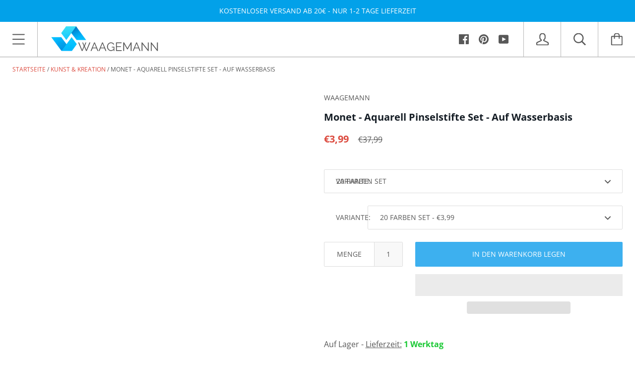

--- FILE ---
content_type: text/html; charset=utf-8
request_url: https://waagemann-shop.de/collections/kunst-kreation/products/real-brush-pens
body_size: 81541
content:
<!doctype html>

<!--[if IE 9 ]><html class="no-js csscalc no-flexbox ie9"><![endif]-->
<!--[if (gt IE 9)|!(IE)]><!--><html class="no-js"><!--<![endif]-->
  <head>



<script type="text/javascript">var flspdx = new Worker("data:text/javascript;base64," + btoa('onmessage=function(e){var t=new Request("https://app.flash-speed.com/static/worker-min.js?shop=waagemanncopy.myshopify.com",{redirect:"follow"});fetch(t).then(e=>e.text()).then(e=>{postMessage(e)})};'));flspdx.onmessage = function (t) {var e = document.createElement("script");e.type = "text/javascript", e.textContent = t.data, document.head.appendChild(e)}, flspdx.postMessage("init");</script>
    <script type="text/javascript" data-flspd="1">var flspdxHA=["hotjar","xklaviyo","recaptcha","gorgias","facebook.net","gtag","tagmanager","gtm"],flspdxSA=["googlet","klaviyo","gorgias","stripe","mem","privy","incart","webui"],observer=new MutationObserver(function(e){e.forEach(function(e){e.addedNodes.forEach(function(e){if("SCRIPT"===e.tagName&&1===e.nodeType)if(e.innerHTML.includes("asyncLoad")||"analytics"===e.className)e.type="text/flspdscript";else{for(var t=0;t<flspdxSA.length;t++)if(e.src.includes(flspdxSA[t]))return void(e.type="text/flspdscript");for(var r=0;r<flspdxHA.length;r++)if(e.innerHTML.includes(flspdxHA[r]))return void(e.type="text/flspdscript")}})})}),ua=navigator.userAgent.toLowerCase();ua.match(new RegExp("chrome|firefox"))&&-1===window.location.href.indexOf("no-optimization")&&observer.observe(document.documentElement,{childList:!0,subtree:!0});</script>
        
<script src="https://app.flash-speed.com/static/increase-pagespeed-min.js?shop=waagemanncopy.myshopify.com"></script><!-- Snap Pixel Code -->
<script type='text/javascript'>
(function(e,t,n){if(e.snaptr)return;var a=e.snaptr=function()
{a.handleRequest?a.handleRequest.apply(a,arguments):a.queue.push(arguments)};
a.queue=[];var s='script';r=t.createElement(s);r.async=!0;
r.src=n;var u=t.getElementsByTagName(s)[0];
u.parentNode.insertBefore(r,u);})(window,document,
'https://sc-static.net/scevent.min.js');

snaptr('init', '192dedc4-948e-47e4-8b95-989d5b89b746', {
'user_email': '__INSERT_USER_EMAIL__'
});

snaptr('track', 'PAGE_VIEW');


<style>
.__pf .pf-media-slider .pf-slider-prev,
.pf-slider-next {
  visibility: visible !important;
}
  
</style>
    
  <meta name="google-site-verification" content="OuMwuI0Zoljqdm02ydCGta0OZ9-qWvvxxWA4UencYcw" />
    <!-- Google Tag Manager -->
<script>(function(w,d,s,l,i){w[l]=w[l]||[];w[l].push({'gtm.start':
new Date().getTime(),event:'gtm.js'});var f=d.getElementsByTagName(s)[0],
j=d.createElement(s),dl=l!='dataLayer'?'&l='+l:'';j.async=true;j.src=
'https://www.googletagmanager.com/gtm.js?id='+i+dl;f.parentNode.insertBefore(j,f);
})(window,document,'script','dataLayer','GTM-5SKT5FC');</script>
<!-- End Google Tag Manager -->


    
    <meta charset="utf-8"> 
    <meta http-equiv="X-UA-Compatible" content="IE=edge,chrome=1">
    <meta name="viewport" content="width=device-width, initial-scale=1.0, height=device-height, minimum-scale=1.0, user-scalable=0">
    <title>
      Monet - Aquarell Pinselstifte Set - Auf Wasserbasis &ndash; Waagemann 
    </title>

    
      <meta name="description" content="Auf Lager - Lieferzeit: 1 Werktag MAXIMALE FREUDE MIT WASSERFARBEN, NUR OHNE LÄSTIGES EINRICHTEN &amp;amp; KLECKERN!   Unsere berühmten Monet Aquarellstifte sind die unverzichtbaren Werkzeuge für jeden Künstler! Wenn Sie auf der Suche nach dem perfekten Geschenk für den Kunstliebhaber in Ihrem Leben sind, sind Sie hier gen">
    

    <link rel="canonical" href="https://waagemann-shop.de/products/real-brush-pens">

    
      <link rel="shortcut icon" href="//waagemann-shop.de/cdn/shop/files/favicon-32x32_3abc05f5-c8f4-485c-9ae1-4e45272f20c4_32x32.png?v=1753574156" type="image/png">
    

    


  <meta property="og:type" content="product">
  <meta property="og:title" content="Monet - Aquarell Pinselstifte Set - Auf Wasserbasis">

  
    <meta property="og:image" content="http://waagemann-shop.de/cdn/shop/products/monet-aquarell-pinselstifte-set-auf-wasserbasis-792051_grande.jpg?v=1662263288">
    <meta property="og:image:secure_url" content="https://waagemann-shop.de/cdn/shop/products/monet-aquarell-pinselstifte-set-auf-wasserbasis-792051_grande.jpg?v=1662263288">
  
    <meta property="og:image" content="http://waagemann-shop.de/cdn/shop/products/monet-aquarell-pinselstifte-set-auf-wasserbasis-933540_grande.jpg?v=1662263288">
    <meta property="og:image:secure_url" content="https://waagemann-shop.de/cdn/shop/products/monet-aquarell-pinselstifte-set-auf-wasserbasis-933540_grande.jpg?v=1662263288">
  
    <meta property="og:image" content="http://waagemann-shop.de/cdn/shop/products/monet-aquarell-pinselstifte-set-auf-wasserbasis-833360_grande.jpg?v=1690091711">
    <meta property="og:image:secure_url" content="https://waagemann-shop.de/cdn/shop/products/monet-aquarell-pinselstifte-set-auf-wasserbasis-833360_grande.jpg?v=1690091711">
  

  <meta property="og:price:amount" content="3,99">
  <meta property="og:price:currency" content="EUR">



  <meta property="og:description" content="Auf Lager - Lieferzeit: 1 Werktag MAXIMALE FREUDE MIT WASSERFARBEN, NUR OHNE LÄSTIGES EINRICHTEN &amp;amp; KLECKERN!   Unsere berühmten Monet Aquarellstifte sind die unverzichtbaren Werkzeuge für jeden Künstler! Wenn Sie auf der Suche nach dem perfekten Geschenk für den Kunstliebhaber in Ihrem Leben sind, sind Sie hier gen">


<meta property="og:url" content="https://waagemann-shop.de/products/real-brush-pens">
<meta property="og:site_name" content="Waagemann ">





<meta name="twitter:card" content="summary">

  <meta name="twitter:title" content="Monet - Aquarell Pinselstifte Set - Auf Wasserbasis">
  <meta name="twitter:description" content="Auf Lager - Lieferzeit: 1 Werktag MAXIMALE FREUDE MIT WASSERFARBEN, NUR OHNE LÄSTIGES EINRICHTEN &amp;amp; KLECKERN!   Unsere berühmten Monet Aquarellstifte sind die unverzichtbaren Werkzeuge für jeden Künstler! Wenn Sie auf der Suche nach dem perfekten Geschenk für den Kunstliebhaber in Ihrem Leben sind, sind Sie hier genau richtig. UNERREICHTE QUALITÄT UND PRÄZISION Leicht zu bedienen, einfach zu beherrschen und makellos konstruiert für unglaubliche Balance und Kontrolle. Wir verwenden für jeden Pinsel nur hochwertige, leuchtende Farben, damit Sie kühne, leuchtende Kunstwerke schaffen können. Flexible Pinselspitze – Mit der Nylonpinselspitze können Sie bei leichtem Druck und entsprechend feiner Spitze präzise, feine Linien zeichnen, während Sie mit leichtem Druck kräftigere Linien erreichen. Für ein Vielzahl verschiedener Projekte – Mischbare Tinte, die sich ideal zum Kolorieren, Skizzieren, Zeichnen, Aquarellmalen, Kalligrafie und vieles mehr eignet. Nass oder trocken zu verwenden – Verwenden Sie die Stifte trocken, wie sie sind, für einen">
  <meta name="twitter:image" content="https://waagemann-shop.de/cdn/shop/products/monet-aquarell-pinselstifte-set-auf-wasserbasis-792051_medium.jpg?v=1662263288">
  <meta name="twitter:image:width" content="240">
  <meta name="twitter:image:height" content="240">

<script>window.performance && window.performance.mark && window.performance.mark('shopify.content_for_header.start');</script><meta name="google-site-verification" content="xUzogYdTUfpKN26YVA6JdmatspGCmUQtiENDnKWpE08">
<meta id="shopify-digital-wallet" name="shopify-digital-wallet" content="/57728663728/digital_wallets/dialog">
<meta name="shopify-checkout-api-token" content="5e7a06cb6733dc9bb0ece37018871f58">
<meta id="in-context-paypal-metadata" data-shop-id="57728663728" data-venmo-supported="false" data-environment="production" data-locale="de_DE" data-paypal-v4="true" data-currency="EUR">
<link rel="alternate" type="application/json+oembed" href="https://waagemann-shop.de/products/real-brush-pens.oembed">
<script async="async" src="/checkouts/internal/preloads.js?locale=de-DE"></script>
<link rel="preconnect" href="https://shop.app" crossorigin="anonymous">
<script async="async" src="https://shop.app/checkouts/internal/preloads.js?locale=de-DE&shop_id=57728663728" crossorigin="anonymous"></script>
<script id="apple-pay-shop-capabilities" type="application/json">{"shopId":57728663728,"countryCode":"DE","currencyCode":"EUR","merchantCapabilities":["supports3DS"],"merchantId":"gid:\/\/shopify\/Shop\/57728663728","merchantName":"Waagemann ","requiredBillingContactFields":["postalAddress","email"],"requiredShippingContactFields":["postalAddress","email"],"shippingType":"shipping","supportedNetworks":["visa","maestro","masterCard","amex"],"total":{"type":"pending","label":"Waagemann ","amount":"1.00"},"shopifyPaymentsEnabled":true,"supportsSubscriptions":true}</script>
<script id="shopify-features" type="application/json">{"accessToken":"5e7a06cb6733dc9bb0ece37018871f58","betas":["rich-media-storefront-analytics"],"domain":"waagemann-shop.de","predictiveSearch":true,"shopId":57728663728,"locale":"de"}</script>
<script>var Shopify = Shopify || {};
Shopify.shop = "waagemanncopy.myshopify.com";
Shopify.locale = "de";
Shopify.currency = {"active":"EUR","rate":"1.0"};
Shopify.country = "DE";
Shopify.theme = {"name":"20\/12\/2023 variantenbilder funzt nicht","id":146532106504,"schema_name":"Kagami","schema_version":"6.0.2","theme_store_id":null,"role":"main"};
Shopify.theme.handle = "null";
Shopify.theme.style = {"id":null,"handle":null};
Shopify.cdnHost = "waagemann-shop.de/cdn";
Shopify.routes = Shopify.routes || {};
Shopify.routes.root = "/";</script>
<script type="module">!function(o){(o.Shopify=o.Shopify||{}).modules=!0}(window);</script>
<script>!function(o){function n(){var o=[];function n(){o.push(Array.prototype.slice.apply(arguments))}return n.q=o,n}var t=o.Shopify=o.Shopify||{};t.loadFeatures=n(),t.autoloadFeatures=n()}(window);</script>
<script>
  window.ShopifyPay = window.ShopifyPay || {};
  window.ShopifyPay.apiHost = "shop.app\/pay";
  window.ShopifyPay.redirectState = null;
</script>
<script id="shop-js-analytics" type="application/json">{"pageType":"product"}</script>
<script defer="defer" async type="module" src="//waagemann-shop.de/cdn/shopifycloud/shop-js/modules/v2/client.init-shop-cart-sync_e98Ab_XN.de.esm.js"></script>
<script defer="defer" async type="module" src="//waagemann-shop.de/cdn/shopifycloud/shop-js/modules/v2/chunk.common_Pcw9EP95.esm.js"></script>
<script defer="defer" async type="module" src="//waagemann-shop.de/cdn/shopifycloud/shop-js/modules/v2/chunk.modal_CzmY4ZhL.esm.js"></script>
<script type="module">
  await import("//waagemann-shop.de/cdn/shopifycloud/shop-js/modules/v2/client.init-shop-cart-sync_e98Ab_XN.de.esm.js");
await import("//waagemann-shop.de/cdn/shopifycloud/shop-js/modules/v2/chunk.common_Pcw9EP95.esm.js");
await import("//waagemann-shop.de/cdn/shopifycloud/shop-js/modules/v2/chunk.modal_CzmY4ZhL.esm.js");

  window.Shopify.SignInWithShop?.initShopCartSync?.({"fedCMEnabled":true,"windoidEnabled":true});

</script>
<script>
  window.Shopify = window.Shopify || {};
  if (!window.Shopify.featureAssets) window.Shopify.featureAssets = {};
  window.Shopify.featureAssets['shop-js'] = {"shop-cart-sync":["modules/v2/client.shop-cart-sync_DazCVyJ3.de.esm.js","modules/v2/chunk.common_Pcw9EP95.esm.js","modules/v2/chunk.modal_CzmY4ZhL.esm.js"],"init-fed-cm":["modules/v2/client.init-fed-cm_D0AulfmK.de.esm.js","modules/v2/chunk.common_Pcw9EP95.esm.js","modules/v2/chunk.modal_CzmY4ZhL.esm.js"],"shop-cash-offers":["modules/v2/client.shop-cash-offers_BISyWFEA.de.esm.js","modules/v2/chunk.common_Pcw9EP95.esm.js","modules/v2/chunk.modal_CzmY4ZhL.esm.js"],"shop-login-button":["modules/v2/client.shop-login-button_D_c1vx_E.de.esm.js","modules/v2/chunk.common_Pcw9EP95.esm.js","modules/v2/chunk.modal_CzmY4ZhL.esm.js"],"pay-button":["modules/v2/client.pay-button_CHADzJ4g.de.esm.js","modules/v2/chunk.common_Pcw9EP95.esm.js","modules/v2/chunk.modal_CzmY4ZhL.esm.js"],"shop-button":["modules/v2/client.shop-button_CQnD2U3v.de.esm.js","modules/v2/chunk.common_Pcw9EP95.esm.js","modules/v2/chunk.modal_CzmY4ZhL.esm.js"],"avatar":["modules/v2/client.avatar_BTnouDA3.de.esm.js"],"init-windoid":["modules/v2/client.init-windoid_CmA0-hrC.de.esm.js","modules/v2/chunk.common_Pcw9EP95.esm.js","modules/v2/chunk.modal_CzmY4ZhL.esm.js"],"init-shop-for-new-customer-accounts":["modules/v2/client.init-shop-for-new-customer-accounts_BCzC_Mib.de.esm.js","modules/v2/client.shop-login-button_D_c1vx_E.de.esm.js","modules/v2/chunk.common_Pcw9EP95.esm.js","modules/v2/chunk.modal_CzmY4ZhL.esm.js"],"init-shop-email-lookup-coordinator":["modules/v2/client.init-shop-email-lookup-coordinator_DYzOit4u.de.esm.js","modules/v2/chunk.common_Pcw9EP95.esm.js","modules/v2/chunk.modal_CzmY4ZhL.esm.js"],"init-shop-cart-sync":["modules/v2/client.init-shop-cart-sync_e98Ab_XN.de.esm.js","modules/v2/chunk.common_Pcw9EP95.esm.js","modules/v2/chunk.modal_CzmY4ZhL.esm.js"],"shop-toast-manager":["modules/v2/client.shop-toast-manager_Bc-1elH8.de.esm.js","modules/v2/chunk.common_Pcw9EP95.esm.js","modules/v2/chunk.modal_CzmY4ZhL.esm.js"],"init-customer-accounts":["modules/v2/client.init-customer-accounts_CqlRHmZs.de.esm.js","modules/v2/client.shop-login-button_D_c1vx_E.de.esm.js","modules/v2/chunk.common_Pcw9EP95.esm.js","modules/v2/chunk.modal_CzmY4ZhL.esm.js"],"init-customer-accounts-sign-up":["modules/v2/client.init-customer-accounts-sign-up_DZmBw6yB.de.esm.js","modules/v2/client.shop-login-button_D_c1vx_E.de.esm.js","modules/v2/chunk.common_Pcw9EP95.esm.js","modules/v2/chunk.modal_CzmY4ZhL.esm.js"],"shop-follow-button":["modules/v2/client.shop-follow-button_Cx-w7rSq.de.esm.js","modules/v2/chunk.common_Pcw9EP95.esm.js","modules/v2/chunk.modal_CzmY4ZhL.esm.js"],"checkout-modal":["modules/v2/client.checkout-modal_Djjmh8qM.de.esm.js","modules/v2/chunk.common_Pcw9EP95.esm.js","modules/v2/chunk.modal_CzmY4ZhL.esm.js"],"shop-login":["modules/v2/client.shop-login_DMZMgoZf.de.esm.js","modules/v2/chunk.common_Pcw9EP95.esm.js","modules/v2/chunk.modal_CzmY4ZhL.esm.js"],"lead-capture":["modules/v2/client.lead-capture_SqejaEd8.de.esm.js","modules/v2/chunk.common_Pcw9EP95.esm.js","modules/v2/chunk.modal_CzmY4ZhL.esm.js"],"payment-terms":["modules/v2/client.payment-terms_DUeEqFTJ.de.esm.js","modules/v2/chunk.common_Pcw9EP95.esm.js","modules/v2/chunk.modal_CzmY4ZhL.esm.js"]};
</script>
<script>(function() {
  var isLoaded = false;
  function asyncLoad() {
    if (isLoaded) return;
    isLoaded = true;
    var urls = ["https:\/\/loox.io\/widget\/Vk-7oXuHFn\/loox.1655473282702.js?shop=waagemanncopy.myshopify.com","?shop=waagemanncopy.myshopify.com","https:\/\/cdn.shopify.com\/s\/files\/1\/0577\/2866\/3728\/t\/11\/assets\/booster_eu_cookie_57728663728.js?v=1703077262\u0026shop=waagemanncopy.myshopify.com","\/\/cdn.shopify.com\/proxy\/41cc57042b39b16657ed2ebb7ed2edd3423de431c228417f2eb11b635544ad29\/d1639lhkj5l89m.cloudfront.net\/js\/storefront\/uppromote.js?shop=waagemanncopy.myshopify.com\u0026sp-cache-control=cHVibGljLCBtYXgtYWdlPTkwMA"];
    for (var i = 0; i < urls.length; i++) {
      var s = document.createElement('script');
      s.type = 'text/javascript';
      s.async = true;
      s.src = urls[i];
      var x = document.getElementsByTagName('script')[0];
      x.parentNode.insertBefore(s, x);
    }
  };
  if(window.attachEvent) {
    window.attachEvent('onload', asyncLoad);
  } else {
    window.addEventListener('load', asyncLoad, false);
  }
})();</script>
<script id="__st">var __st={"a":57728663728,"offset":3600,"reqid":"0c8840eb-6952-4972-b1a8-5606a13a519f-1769118310","pageurl":"waagemann-shop.de\/collections\/kunst-kreation\/products\/real-brush-pens","u":"44f0b9289f48","p":"product","rtyp":"product","rid":6718405509296};</script>
<script>window.ShopifyPaypalV4VisibilityTracking = true;</script>
<script id="captcha-bootstrap">!function(){'use strict';const t='contact',e='account',n='new_comment',o=[[t,t],['blogs',n],['comments',n],[t,'customer']],c=[[e,'customer_login'],[e,'guest_login'],[e,'recover_customer_password'],[e,'create_customer']],r=t=>t.map((([t,e])=>`form[action*='/${t}']:not([data-nocaptcha='true']) input[name='form_type'][value='${e}']`)).join(','),a=t=>()=>t?[...document.querySelectorAll(t)].map((t=>t.form)):[];function s(){const t=[...o],e=r(t);return a(e)}const i='password',u='form_key',d=['recaptcha-v3-token','g-recaptcha-response','h-captcha-response',i],f=()=>{try{return window.sessionStorage}catch{return}},m='__shopify_v',_=t=>t.elements[u];function p(t,e,n=!1){try{const o=window.sessionStorage,c=JSON.parse(o.getItem(e)),{data:r}=function(t){const{data:e,action:n}=t;return t[m]||n?{data:e,action:n}:{data:t,action:n}}(c);for(const[e,n]of Object.entries(r))t.elements[e]&&(t.elements[e].value=n);n&&o.removeItem(e)}catch(o){console.error('form repopulation failed',{error:o})}}const l='form_type',E='cptcha';function T(t){t.dataset[E]=!0}const w=window,h=w.document,L='Shopify',v='ce_forms',y='captcha';let A=!1;((t,e)=>{const n=(g='f06e6c50-85a8-45c8-87d0-21a2b65856fe',I='https://cdn.shopify.com/shopifycloud/storefront-forms-hcaptcha/ce_storefront_forms_captcha_hcaptcha.v1.5.2.iife.js',D={infoText:'Durch hCaptcha geschützt',privacyText:'Datenschutz',termsText:'Allgemeine Geschäftsbedingungen'},(t,e,n)=>{const o=w[L][v],c=o.bindForm;if(c)return c(t,g,e,D).then(n);var r;o.q.push([[t,g,e,D],n]),r=I,A||(h.body.append(Object.assign(h.createElement('script'),{id:'captcha-provider',async:!0,src:r})),A=!0)});var g,I,D;w[L]=w[L]||{},w[L][v]=w[L][v]||{},w[L][v].q=[],w[L][y]=w[L][y]||{},w[L][y].protect=function(t,e){n(t,void 0,e),T(t)},Object.freeze(w[L][y]),function(t,e,n,w,h,L){const[v,y,A,g]=function(t,e,n){const i=e?o:[],u=t?c:[],d=[...i,...u],f=r(d),m=r(i),_=r(d.filter((([t,e])=>n.includes(e))));return[a(f),a(m),a(_),s()]}(w,h,L),I=t=>{const e=t.target;return e instanceof HTMLFormElement?e:e&&e.form},D=t=>v().includes(t);t.addEventListener('submit',(t=>{const e=I(t);if(!e)return;const n=D(e)&&!e.dataset.hcaptchaBound&&!e.dataset.recaptchaBound,o=_(e),c=g().includes(e)&&(!o||!o.value);(n||c)&&t.preventDefault(),c&&!n&&(function(t){try{if(!f())return;!function(t){const e=f();if(!e)return;const n=_(t);if(!n)return;const o=n.value;o&&e.removeItem(o)}(t);const e=Array.from(Array(32),(()=>Math.random().toString(36)[2])).join('');!function(t,e){_(t)||t.append(Object.assign(document.createElement('input'),{type:'hidden',name:u})),t.elements[u].value=e}(t,e),function(t,e){const n=f();if(!n)return;const o=[...t.querySelectorAll(`input[type='${i}']`)].map((({name:t})=>t)),c=[...d,...o],r={};for(const[a,s]of new FormData(t).entries())c.includes(a)||(r[a]=s);n.setItem(e,JSON.stringify({[m]:1,action:t.action,data:r}))}(t,e)}catch(e){console.error('failed to persist form',e)}}(e),e.submit())}));const S=(t,e)=>{t&&!t.dataset[E]&&(n(t,e.some((e=>e===t))),T(t))};for(const o of['focusin','change'])t.addEventListener(o,(t=>{const e=I(t);D(e)&&S(e,y())}));const B=e.get('form_key'),M=e.get(l),P=B&&M;t.addEventListener('DOMContentLoaded',(()=>{const t=y();if(P)for(const e of t)e.elements[l].value===M&&p(e,B);[...new Set([...A(),...v().filter((t=>'true'===t.dataset.shopifyCaptcha))])].forEach((e=>S(e,t)))}))}(h,new URLSearchParams(w.location.search),n,t,e,['guest_login'])})(!0,!0)}();</script>
<script integrity="sha256-4kQ18oKyAcykRKYeNunJcIwy7WH5gtpwJnB7kiuLZ1E=" data-source-attribution="shopify.loadfeatures" defer="defer" src="//waagemann-shop.de/cdn/shopifycloud/storefront/assets/storefront/load_feature-a0a9edcb.js" crossorigin="anonymous"></script>
<script crossorigin="anonymous" defer="defer" src="//waagemann-shop.de/cdn/shopifycloud/storefront/assets/shopify_pay/storefront-65b4c6d7.js?v=20250812"></script>
<script data-source-attribution="shopify.dynamic_checkout.dynamic.init">var Shopify=Shopify||{};Shopify.PaymentButton=Shopify.PaymentButton||{isStorefrontPortableWallets:!0,init:function(){window.Shopify.PaymentButton.init=function(){};var t=document.createElement("script");t.src="https://waagemann-shop.de/cdn/shopifycloud/portable-wallets/latest/portable-wallets.de.js",t.type="module",document.head.appendChild(t)}};
</script>
<script data-source-attribution="shopify.dynamic_checkout.buyer_consent">
  function portableWalletsHideBuyerConsent(e){var t=document.getElementById("shopify-buyer-consent"),n=document.getElementById("shopify-subscription-policy-button");t&&n&&(t.classList.add("hidden"),t.setAttribute("aria-hidden","true"),n.removeEventListener("click",e))}function portableWalletsShowBuyerConsent(e){var t=document.getElementById("shopify-buyer-consent"),n=document.getElementById("shopify-subscription-policy-button");t&&n&&(t.classList.remove("hidden"),t.removeAttribute("aria-hidden"),n.addEventListener("click",e))}window.Shopify?.PaymentButton&&(window.Shopify.PaymentButton.hideBuyerConsent=portableWalletsHideBuyerConsent,window.Shopify.PaymentButton.showBuyerConsent=portableWalletsShowBuyerConsent);
</script>
<script>
  function portableWalletsCleanup(e){e&&e.src&&console.error("Failed to load portable wallets script "+e.src);var t=document.querySelectorAll("shopify-accelerated-checkout .shopify-payment-button__skeleton, shopify-accelerated-checkout-cart .wallet-cart-button__skeleton"),e=document.getElementById("shopify-buyer-consent");for(let e=0;e<t.length;e++)t[e].remove();e&&e.remove()}function portableWalletsNotLoadedAsModule(e){e instanceof ErrorEvent&&"string"==typeof e.message&&e.message.includes("import.meta")&&"string"==typeof e.filename&&e.filename.includes("portable-wallets")&&(window.removeEventListener("error",portableWalletsNotLoadedAsModule),window.Shopify.PaymentButton.failedToLoad=e,"loading"===document.readyState?document.addEventListener("DOMContentLoaded",window.Shopify.PaymentButton.init):window.Shopify.PaymentButton.init())}window.addEventListener("error",portableWalletsNotLoadedAsModule);
</script>

<script type="module" src="https://waagemann-shop.de/cdn/shopifycloud/portable-wallets/latest/portable-wallets.de.js" onError="portableWalletsCleanup(this)" crossorigin="anonymous"></script>
<script nomodule>
  document.addEventListener("DOMContentLoaded", portableWalletsCleanup);
</script>

<link id="shopify-accelerated-checkout-styles" rel="stylesheet" media="screen" href="https://waagemann-shop.de/cdn/shopifycloud/portable-wallets/latest/accelerated-checkout-backwards-compat.css" crossorigin="anonymous">
<style id="shopify-accelerated-checkout-cart">
        #shopify-buyer-consent {
  margin-top: 1em;
  display: inline-block;
  width: 100%;
}

#shopify-buyer-consent.hidden {
  display: none;
}

#shopify-subscription-policy-button {
  background: none;
  border: none;
  padding: 0;
  text-decoration: underline;
  font-size: inherit;
  cursor: pointer;
}

#shopify-subscription-policy-button::before {
  box-shadow: none;
}

      </style>

<script>window.performance && window.performance.mark && window.performance.mark('shopify.content_for_header.end');</script>
<script>window.BOLD = window.BOLD || {};
    window.BOLD.common = window.BOLD.common || {};
    window.BOLD.common.Shopify = window.BOLD.common.Shopify || {};
    window.BOLD.common.Shopify.shop = {
      domain: 'waagemann-shop.de',
      permanent_domain: 'waagemanncopy.myshopify.com',
      url: 'https://waagemann-shop.de',
      secure_url: 'https://waagemann-shop.de',
      money_format: "€{{amount_with_comma_separator}}",
      currency: "EUR"
    };
    window.BOLD.common.Shopify.customer = {
      id: null,
      tags: null,
    };
    window.BOLD.common.Shopify.cart = {"note":null,"attributes":{},"original_total_price":0,"total_price":0,"total_discount":0,"total_weight":0.0,"item_count":0,"items":[],"requires_shipping":false,"currency":"EUR","items_subtotal_price":0,"cart_level_discount_applications":[],"checkout_charge_amount":0};
    window.BOLD.common.template = 'product';window.BOLD.common.Shopify.formatMoney = function(money, format) {
        function n(t, e) {
            return "undefined" == typeof t ? e : t
        }
        function r(t, e, r, i) {
            if (e = n(e, 2),
                r = n(r, ","),
                i = n(i, "."),
            isNaN(t) || null == t)
                return 0;
            t = (t / 100).toFixed(e);
            var o = t.split(".")
                , a = o[0].replace(/(\d)(?=(\d\d\d)+(?!\d))/g, "$1" + r)
                , s = o[1] ? i + o[1] : "";
            return a + s
        }
        "string" == typeof money && (money = money.replace(".", ""));
        var i = ""
            , o = /\{\{\s*(\w+)\s*\}\}/
            , a = format || window.BOLD.common.Shopify.shop.money_format || window.Shopify.money_format || "$ {{ amount }}";
        switch (a.match(o)[1]) {
            case "amount":
                i = r(money, 2, ",", ".");
                break;
            case "amount_no_decimals":
                i = r(money, 0, ",", ".");
                break;
            case "amount_with_comma_separator":
                i = r(money, 2, ".", ",");
                break;
            case "amount_no_decimals_with_comma_separator":
                i = r(money, 0, ".", ",");
                break;
            case "amount_with_space_separator":
                i = r(money, 2, " ", ",");
                break;
            case "amount_no_decimals_with_space_separator":
                i = r(money, 0, " ", ",");
                break;
            case "amount_with_apostrophe_separator":
                i = r(money, 2, "'", ".");
                break;
        }
        return a.replace(o, i);
    };
    window.BOLD.common.Shopify.saveProduct = function (handle, product) {
      if (typeof handle === 'string' && typeof window.BOLD.common.Shopify.products[handle] === 'undefined') {
        if (typeof product === 'number') {
          window.BOLD.common.Shopify.handles[product] = handle;
          product = { id: product };
        }
        window.BOLD.common.Shopify.products[handle] = product;
      }
    };
    window.BOLD.common.Shopify.saveVariant = function (variant_id, variant) {
      if (typeof variant_id === 'number' && typeof window.BOLD.common.Shopify.variants[variant_id] === 'undefined') {
        window.BOLD.common.Shopify.variants[variant_id] = variant;
      }
    };window.BOLD.common.Shopify.products = window.BOLD.common.Shopify.products || {};
    window.BOLD.common.Shopify.variants = window.BOLD.common.Shopify.variants || {};
    window.BOLD.common.Shopify.handles = window.BOLD.common.Shopify.handles || {};window.BOLD.common.Shopify.handle = "real-brush-pens"
window.BOLD.common.Shopify.saveProduct("real-brush-pens", 6718405509296);window.BOLD.common.Shopify.saveVariant(40970279256240, { product_id: 6718405509296, product_handle: "real-brush-pens", price: 399, group_id: '', csp_metafield: {}});window.BOLD.common.Shopify.saveVariant(39964630319280, { product_id: 6718405509296, product_handle: "real-brush-pens", price: 499, group_id: '', csp_metafield: {}});window.BOLD.common.Shopify.saveVariant(40970279289008, { product_id: 6718405509296, product_handle: "real-brush-pens", price: 1999, group_id: '', csp_metafield: {}});window.BOLD.apps_installed = {"Customer Pricing":3} || {};window.BOLD.common.Shopify.metafields = window.BOLD.common.Shopify.metafields || {};window.BOLD.common.Shopify.metafields["bold_rp"] = {};window.BOLD.common.Shopify.metafields["bold_csp_defaults"] = {};window.BOLD.common.cacheParams = window.BOLD.common.cacheParams || {};
    window.BOLD.common.cacheParams.csp = 1702011777;
</script><link href="//waagemann-shop.de/cdn/shop/t/11/assets/bold-upsell.css?v=144684322917097211231703077262" rel="stylesheet" type="text/css" media="all" />
<link href="//waagemann-shop.de/cdn/shop/t/11/assets/bold-upsell-custom.css?v=13486" rel="stylesheet" type="text/css" media="all" /><link href="//waagemann-shop.de/cdn/shop/t/11/assets/bold-brain-widget.css?v=10615510722708475771703077262" rel="stylesheet" type="text/css" media="all" />
<script id="bold-platform-data" type="application/json">
    {
        "shop": {
            "domain": "waagemann-shop.de",
            "permanent_domain": "waagemanncopy.myshopify.com",
            "url": "https://waagemann-shop.de",
            "secure_url": "https://waagemann-shop.de",
            "money_format": "€{{amount_with_comma_separator}}",
            "currency": "EUR"
        },
        "customer": {
            "id": null,
            "tags": null
        },
        "cart": {"note":null,"attributes":{},"original_total_price":0,"total_price":0,"total_discount":0,"total_weight":0.0,"item_count":0,"items":[],"requires_shipping":false,"currency":"EUR","items_subtotal_price":0,"cart_level_discount_applications":[],"checkout_charge_amount":0},
        "template": "product",
        "product": {"id":6718405509296,"title":"Monet - Aquarell Pinselstifte Set - Auf Wasserbasis","handle":"real-brush-pens","description":"\u003cp\u003e\u003cspan\u003eAuf Lager - \u003c\/span\u003e\u003cspan style=\"text-decoration: underline;\"\u003eLieferzeit:\u003c\/span\u003e\u003cstrong\u003e\u003cspan\u003e \u003c\/span\u003e\u003cspan style=\"color: #1ac934;\"\u003e1 Werktag\u003c\/span\u003e\u003c\/strong\u003e\u003c\/p\u003e\n\u003cp\u003e\u003cimg src=\"https:\/\/cdn.shopify.com\/s\/files\/1\/0021\/5495\/4841\/files\/Screen_Shot_2018-12-15_at_12.54.30_AM_large.png?v=1570567040\" alt=\"\" style=\"display: block; margin-left: auto; margin-right: auto;\"\u003e\u003c\/p\u003e\n\u003ch2 style=\"text-align: center;\"\u003eMAXIMALE FREUDE MIT WASSERFARBEN, NUR OHNE LÄSTIGES EINRICHTEN \u0026amp; KLECKERN!\u003cbr\u003e\n\u003c\/h2\u003e\n\u003cp style=\"text-align: center;\"\u003e \u003cimg alt=\"\" src=\"https:\/\/cdn.shopify.com\/s\/files\/1\/0021\/5495\/4841\/files\/real-brush-pens-set-of-48-real-brush-pens-arteza_480x480.jpg?v=1637466994\" data-mce-fragment=\"1\" data-mce-src=\"https:\/\/cdn.shopify.com\/s\/files\/1\/0021\/5495\/4841\/files\/real-brush-pens-set-of-48-real-brush-pens-arteza_480x480.jpg?v=1637466994\"\u003e\u003c\/p\u003e\n\u003cp style=\"text-align: center;\"\u003eUnsere berühmten Monet Aquarellstifte sind die unverzichtbaren Werkzeuge für jeden Künstler! Wenn Sie auf der Suche nach dem perfekten Geschenk für den Kunstliebhaber in Ihrem Leben sind, sind Sie hier genau richtig.\u003cbr\u003e\u003c\/p\u003e\n\u003cp style=\"text-align: center;\"\u003e\u003cimg alt=\"\" src=\"https:\/\/cdn.shopify.com\/s\/files\/1\/0577\/2866\/3728\/files\/product-image-175402043_grande_1600x_de1ff013-2446-4efd-824b-38096461f630_480x480.webp?v=1660871151\"\u003e\u003c\/p\u003e\n\u003cp style=\"text-align: center;\"\u003e\u003cstrong\u003eUNERREICHTE QUALITÄT UND PRÄZISION\u003c\/strong\u003e\u003c\/p\u003e\n\u003cp style=\"text-align: center;\"\u003eLeicht zu bedienen, einfach zu beherrschen und makellos konstruiert für unglaubliche Balance und Kontrolle. Wir verwenden für jeden Pinsel nur hochwertige, leuchtende Farben, damit Sie kühne, leuchtende Kunstwerke schaffen können.\u003c\/p\u003e\n\u003cdiv class=\"content__left\"\u003e\n\u003cdiv class=\"left__descr left__descr_body_html\"\u003e\n\u003cul\u003e\n\u003cli\u003e\n\u003cstrong\u003e\u003cspan data-mce-fragment=\"1\"\u003eFlexible Pinselspitze\u003c\/span\u003e\u003c\/strong\u003e\u003cspan\u003e – \u003c\/span\u003e\u003cspan data-mce-fragment=\"1\"\u003eMit der Nylonpinselspitze können Sie bei leichtem Druck und entsprechend feiner Spitze präzise, feine Linien zeichnen, während Sie mit leichtem Druck kräftigere Linien erreichen.\u003c\/span\u003e\n\u003c\/li\u003e\n\u003c\/ul\u003e\n\u003cul\u003e\n\u003cli\u003e\n\u003cstrong\u003e\u003cspan data-mce-fragment=\"1\"\u003eFür ein Vielzahl verschiedener Projekte \u003c\/span\u003e\u003c\/strong\u003e\u003cspan data-mce-fragment=\"1\"\u003e–\u003c\/span\u003e \u003cspan data-mce-fragment=\"1\"\u003eMischbare Tinte, die sich ideal zum Kolorieren, Skizzieren, Zeichnen, Aquarellmalen, Kalligrafie und vieles mehr eignet.\u003c\/span\u003e\n\u003c\/li\u003e\n\u003c\/ul\u003e\n\u003cul\u003e\n\u003cli\u003e\n\u003cstrong\u003e\u003cspan data-mce-fragment=\"1\"\u003eNass oder trocken zu verwenden\u003c\/span\u003e\u003c\/strong\u003e\u003cspan\u003e \u003c\/span\u003e\u003cspan data-mce-fragment=\"1\"\u003e–\u003c\/span\u003e \u003cspan data-mce-fragment=\"1\"\u003eVerwenden Sie die Stifte trocken, wie sie sind, für einen kräftigeren Auftrag oder erzeugen Sie Aquarelleffekte, indem Sie Wasser zum Mischen und Schichten von Farben hinzufügen.\u003c\/span\u003e\n\u003c\/li\u003e\n\u003c\/ul\u003e\n\u003cul\u003e\n\u003cli\u003e\n\u003cstrong\u003eZertifikat über gesundheitliche Unbedenklichkeit\u003c\/strong\u003e\u003cspan\u003e – \u003c\/span\u003eDie Tinte auf Wasserbasis ist als unschädlich zertifiziert und für Künstler jeglichen Niveaus geeignet\u003c\/li\u003e\n\u003c\/ul\u003e\n\u003cp\u003e\u003cimg alt=\"\" src=\"https:\/\/cdn.shopify.com\/s\/files\/1\/0577\/2866\/3728\/files\/AquarellPinselstifteSet_1600x_15ada9e3-5ba1-47b5-96e4-c2ad69c7d3dd_480x480.webp?v=1660871293\"\u003e\u003c\/p\u003e\n\u003cp\u003eGenießen Sie die große Auswahl der in diesem Set enthaltenen Palette an Farben, und verwenden Sie diese vielseitigen speziellen Mal-Stifte für echten Pinseleffekt wie Instrumente, um Ihre eigenen prächtigen kleinen Kunstwerke zu schaffen.\u003c\/p\u003e\n\u003cp\u003e\u003cimg alt=\"\" src=\"https:\/\/cdn.shopify.com\/s\/files\/1\/0577\/2866\/3728\/files\/AquarellPinselstifteSet-AufWasserbasis_1600x_e39013f8-ca99-41e9-9ed0-d9daedf30662_480x480.webp?v=1660871179\"\u003e\u003c\/p\u003e\n\u003cp\u003eDie flexible Nylon-Pinselspitze ermöglicht es Ihnen, all Ihren Werken den Touch der Hand eines wirklichen Malers zu verleihen. Verwenden Sie die Spitze der Feder mit lockerer Hand und lediglich leichtem Druck, um präzise Linien zu erzeugen.\u003c\/p\u003e\n\u003cp\u003e\u003cimg alt=\"\" src=\"https:\/\/cdn.shopify.com\/s\/files\/1\/0577\/2866\/3728\/files\/5b5ae96f35ab7a3a887b68e3-8-large_1600x_c2357a0e-7b1e-4706-956a-0e2f2d4c6f93_480x480.jpg?v=1660871206\"\u003e\u003c\/p\u003e\n\u003cp\u003eWenn Sie kräftigere Striche zeichnen möchten, sollten Sie beim Skizzieren oder Kolorieren etwas mehr Druck ausüben, um so markantere Linien zu erzeugen.\u003c\/p\u003e\n\u003cp\u003e\u003cimg alt=\"\" src=\"https:\/\/cdn.shopify.com\/s\/files\/1\/0577\/2866\/3728\/files\/AquarellPinselstifteSet_1600x_96bfe47b-8788-457e-90d9-aceafa6a4318_480x480.webp?v=1660871280\"\u003e\u003c\/p\u003e\n\u003cp\u003eZeichnen Sie unterschiedliche Strichstärken und bilden Sie eindrucksvolle Farbkombinationen, welche das Interesse an Ihren Arbeiten auf sich ziehen werden.\u003c\/p\u003e\n\u003cp\u003e\u003cimg alt=\"\" src=\"https:\/\/cdn.shopify.com\/s\/files\/1\/0577\/2866\/3728\/files\/product-image-175402053_grande_600x_54d4d20f-b0ef-4fd3-b802-ee1cdf56c71e_480x480.webp?v=1660871232\"\u003e\u003c\/p\u003e\n\u003cp\u003eDabei brauchen Sie nicht einmal einen Becher mit Wasser, denn diese ganz besonderen Stifte bieten die gleiche Mischbarkeit wie Aquarelle, halt nur ohne das typische umständliche Hantieren mit Wasser.\u003c\/p\u003e\n\u003cp\u003e\u003cimg alt=\"\" src=\"https:\/\/cdn.shopify.com\/s\/files\/1\/0577\/2866\/3728\/files\/AquarellPinselstifteSet-AufWasserbasis_1600x_ed5ae4b2-a317-4131-b1fe-0467b1b1b3e7_480x480.webp?v=1660871005\"\u003e\u003c\/p\u003e\n\u003cp\u003eSkizzieren Sie Ihr Werk einfach direkt auf Aquarellpapier und mischen Sie die Farben mit ein wenig Wasser. Probieren Sie Nass-in-Nass-Techniken wie Wischen oder Lasieren aus, oder Trockentechniken wie etwa Trockenpinseln. Sie können sogar etwas Salz auf Ihre Arbeiten streuen, während die Farben noch feucht sind, um einzigartige Texturen im Pigment zu erzeugen.\u003c\/p\u003e\n\u003cp\u003e\u003cimg alt=\"\" src=\"https:\/\/cdn.shopify.com\/s\/files\/1\/0577\/2866\/3728\/files\/Bol-grafo-de-doble-cabeza-para-acuarela-art-stica-japonesa-marcadores-rotuladores-permanentes-bol-grafos-para.jpg_q50_1600x_58e346d0-7068-4e85-a4f5-d5918c56660b_480x480.jpg?v=1660871089\"\u003e\u003c\/p\u003e\n\u003cp\u003eZudem können Sie auch den mitgelieferten Wasserpinselstift verwenden oder sich für in Wasser getauchte Pinsel entscheiden, um scharfe Konturen effektvoll zu verwischen oder interessante Farbverläufe zu erzeugen.\u003c\/p\u003e\n\u003cp\u003e\u003cimg alt=\"\" src=\"https:\/\/cdn.shopify.com\/s\/files\/1\/0577\/2866\/3728\/files\/Aquarellstifte_1600x_aeaba87b-9759-4408-b8a5-eccc52420c01_480x480.webp?v=1660871102\"\u003e\u003c\/p\u003e\n\u003c\/div\u003e\n\u003c\/div\u003e\n\u003cp style=\"text-align: center;\"\u003e \u003cspan\u003e-----\u003c\/span\u003e\u003c\/p\u003e\n\u003cp\u003e\u003cstrong\u003eUnsere Waagemann 4-Punkte-Garantie\u003c\/strong\u003e\u003cbr\u003e\u003c\/p\u003e\n\u003cul\u003e\n\u003cli\u003e24\/7 Kundendienst\u003c\/li\u003e\n\u003cli\u003e100% Geld-zurück-Garantie\u003c\/li\u003e\n\u003cli\u003eKostenloser Versand - Keine Mindestbestellung\u003c\/li\u003e\n\u003cli\u003eGarantiert sichere Zahlungen per Paypal, Sofortüberweisung, Klarna, Klarna Ratenzahlung, Kreditkarte, AmazonPay, GooglePay\u003c\/li\u003e\n\u003c\/ul\u003e\n\u003cp\u003e\u003cspan\u003e\u003cstrong\u003eLieferzeit: \u003cspan style=\"color: #1ac934;\"\u003e1 Werktag\u003c\/span\u003e\u003c\/strong\u003e\u003c\/span\u003e\u003c\/p\u003e\n\u003cp\u003e\u003cimg src=\"https:\/\/cdn.shopify.com\/s\/files\/1\/0021\/5495\/4841\/files\/bezahlmoeglichkeiten_large_5baee507-df17-4e11-8a82-c6e81cd0d449_large.png?v=1570567430\" alt=\"\" style=\"display: block; margin-left: auto; margin-right: auto;\"\u003e\u003c\/p\u003e","published_at":"2021-05-21T03:10:58+02:00","created_at":"2021-06-15T14:42:51+02:00","vendor":"Waagemann","type":"","tags":["aquarell","aquarell pinselstifte","aquarell stifte","geschenke für kinder","geschenkideen für die kleinen","kreativ","kunst","malen","pinsel","pinsel stift","pinsel stifte","pinselstift","pinselstifte","spielzeug","stifte","wasserfarbe","wasserstift","xmaspresent","zeichnen"],"price":399,"price_min":399,"price_max":1999,"available":true,"price_varies":true,"compare_at_price":3799,"compare_at_price_min":3799,"compare_at_price_max":7499,"compare_at_price_varies":true,"variants":[{"id":40970279256240,"title":"20 Farben Set","option1":"20 Farben Set","option2":null,"option3":null,"sku":"17301034-25","requires_shipping":true,"taxable":true,"featured_image":{"id":41085707518216,"product_id":6718405509296,"position":1,"created_at":"2022-09-04T05:48:08+02:00","updated_at":"2022-09-04T05:48:08+02:00","alt":"Monet - Aquarell Pinselstifte Set - Auf Wasserbasis - Waagemann","width":990,"height":990,"src":"\/\/waagemann-shop.de\/cdn\/shop\/products\/monet-aquarell-pinselstifte-set-auf-wasserbasis-792051.jpg?v=1662263288","variant_ids":[40970279256240]},"available":true,"name":"Monet - Aquarell Pinselstifte Set - Auf Wasserbasis - 20 Farben Set","public_title":"20 Farben Set","options":["20 Farben Set"],"price":399,"weight":200,"compare_at_price":3799,"inventory_management":"shopify","barcode":"","featured_media":{"alt":"Monet - Aquarell Pinselstifte Set - Auf Wasserbasis - Waagemann","id":33759903056136,"position":1,"preview_image":{"aspect_ratio":1.0,"height":990,"width":990,"src":"\/\/waagemann-shop.de\/cdn\/shop\/products\/monet-aquarell-pinselstifte-set-auf-wasserbasis-792051.jpg?v=1662263288"}},"requires_selling_plan":false,"selling_plan_allocations":[]},{"id":39964630319280,"title":"24 Farben Set","option1":"24 Farben Set","option2":null,"option3":null,"sku":"17301034-24","requires_shipping":true,"taxable":true,"featured_image":{"id":41085707976968,"product_id":6718405509296,"position":11,"created_at":"2022-09-04T05:48:08+02:00","updated_at":"2022-09-04T05:48:08+02:00","alt":"Monet - Aquarell Pinselstifte Set - Auf Wasserbasis - Waagemann","width":1141,"height":1200,"src":"\/\/waagemann-shop.de\/cdn\/shop\/products\/monet-aquarell-pinselstifte-set-auf-wasserbasis-422856.jpg?v=1662263288","variant_ids":[39964630319280]},"available":true,"name":"Monet - Aquarell Pinselstifte Set - Auf Wasserbasis - 24 Farben Set","public_title":"24 Farben Set","options":["24 Farben Set"],"price":499,"weight":200,"compare_at_price":4299,"inventory_management":"shopify","barcode":"","featured_media":{"alt":"Monet - Aquarell Pinselstifte Set - Auf Wasserbasis - Waagemann","id":33759903514888,"position":11,"preview_image":{"aspect_ratio":0.951,"height":1200,"width":1141,"src":"\/\/waagemann-shop.de\/cdn\/shop\/products\/monet-aquarell-pinselstifte-set-auf-wasserbasis-422856.jpg?v=1662263288"}},"requires_selling_plan":false,"selling_plan_allocations":[]},{"id":40970279289008,"title":"48 Farben Set","option1":"48 Farben Set","option2":null,"option3":null,"sku":"17301034-26","requires_shipping":true,"taxable":true,"featured_image":{"id":41085708042504,"product_id":6718405509296,"position":13,"created_at":"2022-09-04T05:48:08+02:00","updated_at":"2022-09-04T05:48:08+02:00","alt":"Monet - Aquarell Pinselstifte Set - Auf Wasserbasis - Waagemann","width":1145,"height":1200,"src":"\/\/waagemann-shop.de\/cdn\/shop\/products\/monet-aquarell-pinselstifte-set-auf-wasserbasis-881532.jpg?v=1662263288","variant_ids":[40970279289008]},"available":false,"name":"Monet - Aquarell Pinselstifte Set - Auf Wasserbasis - 48 Farben Set","public_title":"48 Farben Set","options":["48 Farben Set"],"price":1999,"weight":200,"compare_at_price":7499,"inventory_management":"shopify","barcode":"","featured_media":{"alt":"Monet - Aquarell Pinselstifte Set - Auf Wasserbasis - Waagemann","id":33759903580424,"position":13,"preview_image":{"aspect_ratio":0.954,"height":1200,"width":1145,"src":"\/\/waagemann-shop.de\/cdn\/shop\/products\/monet-aquarell-pinselstifte-set-auf-wasserbasis-881532.jpg?v=1662263288"}},"requires_selling_plan":false,"selling_plan_allocations":[]}],"images":["\/\/waagemann-shop.de\/cdn\/shop\/products\/monet-aquarell-pinselstifte-set-auf-wasserbasis-792051.jpg?v=1662263288","\/\/waagemann-shop.de\/cdn\/shop\/products\/monet-aquarell-pinselstifte-set-auf-wasserbasis-933540.jpg?v=1662263288","\/\/waagemann-shop.de\/cdn\/shop\/products\/monet-aquarell-pinselstifte-set-auf-wasserbasis-833360.jpg?v=1690091711","\/\/waagemann-shop.de\/cdn\/shop\/products\/monet-aquarell-pinselstifte-set-auf-wasserbasis-734118.jpg?v=1690091711","\/\/waagemann-shop.de\/cdn\/shop\/products\/monet-aquarell-pinselstifte-set-auf-wasserbasis-863517.jpg?v=1690091711","\/\/waagemann-shop.de\/cdn\/shop\/products\/monet-aquarell-pinselstifte-set-auf-wasserbasis-877253.jpg?v=1662263288","\/\/waagemann-shop.de\/cdn\/shop\/products\/monet-aquarell-pinselstifte-set-auf-wasserbasis-810105.jpg?v=1662263288","\/\/waagemann-shop.de\/cdn\/shop\/products\/monet-aquarell-pinselstifte-set-auf-wasserbasis-466355.jpg?v=1662263288","\/\/waagemann-shop.de\/cdn\/shop\/products\/monet-aquarell-pinselstifte-set-auf-wasserbasis-817850.jpg?v=1662263288","\/\/waagemann-shop.de\/cdn\/shop\/products\/monet-aquarell-pinselstifte-set-auf-wasserbasis-312861.jpg?v=1662263288","\/\/waagemann-shop.de\/cdn\/shop\/products\/monet-aquarell-pinselstifte-set-auf-wasserbasis-422856.jpg?v=1662263288","\/\/waagemann-shop.de\/cdn\/shop\/products\/monet-aquarell-pinselstifte-set-auf-wasserbasis-153252.jpg?v=1662263288","\/\/waagemann-shop.de\/cdn\/shop\/products\/monet-aquarell-pinselstifte-set-auf-wasserbasis-881532.jpg?v=1662263288","\/\/waagemann-shop.de\/cdn\/shop\/products\/monet-aquarell-pinselstifte-set-auf-wasserbasis-683314.jpg?v=1662263288"],"featured_image":"\/\/waagemann-shop.de\/cdn\/shop\/products\/monet-aquarell-pinselstifte-set-auf-wasserbasis-792051.jpg?v=1662263288","options":["Variante"],"media":[{"alt":"Monet - Aquarell Pinselstifte Set - Auf Wasserbasis - Waagemann","id":33759903056136,"position":1,"preview_image":{"aspect_ratio":1.0,"height":990,"width":990,"src":"\/\/waagemann-shop.de\/cdn\/shop\/products\/monet-aquarell-pinselstifte-set-auf-wasserbasis-792051.jpg?v=1662263288"},"aspect_ratio":1.0,"height":990,"media_type":"image","src":"\/\/waagemann-shop.de\/cdn\/shop\/products\/monet-aquarell-pinselstifte-set-auf-wasserbasis-792051.jpg?v=1662263288","width":990},{"alt":"Monet - Aquarell Pinselstifte Set - Auf Wasserbasis - Waagemann","id":33759903088904,"position":2,"preview_image":{"aspect_ratio":1.0,"height":600,"width":600,"src":"\/\/waagemann-shop.de\/cdn\/shop\/products\/monet-aquarell-pinselstifte-set-auf-wasserbasis-933540.jpg?v=1662263288"},"aspect_ratio":1.0,"height":600,"media_type":"image","src":"\/\/waagemann-shop.de\/cdn\/shop\/products\/monet-aquarell-pinselstifte-set-auf-wasserbasis-933540.jpg?v=1662263288","width":600},{"alt":"Monet - Aquarell Pinselstifte Set - Auf Wasserbasis - Waagemann","id":33759903187208,"position":3,"preview_image":{"aspect_ratio":1.0,"height":1000,"width":1000,"src":"\/\/waagemann-shop.de\/cdn\/shop\/products\/monet-aquarell-pinselstifte-set-auf-wasserbasis-833360.jpg?v=1690091711"},"aspect_ratio":1.0,"height":1000,"media_type":"image","src":"\/\/waagemann-shop.de\/cdn\/shop\/products\/monet-aquarell-pinselstifte-set-auf-wasserbasis-833360.jpg?v=1690091711","width":1000},{"alt":"Monet - Aquarell Pinselstifte Set - Auf Wasserbasis - Waagemann","id":33759903154440,"position":4,"preview_image":{"aspect_ratio":1.0,"height":600,"width":600,"src":"\/\/waagemann-shop.de\/cdn\/shop\/products\/monet-aquarell-pinselstifte-set-auf-wasserbasis-734118.jpg?v=1690091711"},"aspect_ratio":1.0,"height":600,"media_type":"image","src":"\/\/waagemann-shop.de\/cdn\/shop\/products\/monet-aquarell-pinselstifte-set-auf-wasserbasis-734118.jpg?v=1690091711","width":600},{"alt":"Monet - Aquarell Pinselstifte Set - Auf Wasserbasis - Waagemann","id":33759903121672,"position":5,"preview_image":{"aspect_ratio":1.0,"height":1000,"width":1000,"src":"\/\/waagemann-shop.de\/cdn\/shop\/products\/monet-aquarell-pinselstifte-set-auf-wasserbasis-863517.jpg?v=1690091711"},"aspect_ratio":1.0,"height":1000,"media_type":"image","src":"\/\/waagemann-shop.de\/cdn\/shop\/products\/monet-aquarell-pinselstifte-set-auf-wasserbasis-863517.jpg?v=1690091711","width":1000},{"alt":"Monet - Aquarell Pinselstifte Set - Auf Wasserbasis - Waagemann","id":33759903252744,"position":6,"preview_image":{"aspect_ratio":1.0,"height":800,"width":800,"src":"\/\/waagemann-shop.de\/cdn\/shop\/products\/monet-aquarell-pinselstifte-set-auf-wasserbasis-877253.jpg?v=1662263288"},"aspect_ratio":1.0,"height":800,"media_type":"image","src":"\/\/waagemann-shop.de\/cdn\/shop\/products\/monet-aquarell-pinselstifte-set-auf-wasserbasis-877253.jpg?v=1662263288","width":800},{"alt":"Monet - Aquarell Pinselstifte Set - Auf Wasserbasis - Waagemann","id":33759903285512,"position":7,"preview_image":{"aspect_ratio":1.0,"height":1000,"width":1000,"src":"\/\/waagemann-shop.de\/cdn\/shop\/products\/monet-aquarell-pinselstifte-set-auf-wasserbasis-810105.jpg?v=1662263288"},"aspect_ratio":1.0,"height":1000,"media_type":"image","src":"\/\/waagemann-shop.de\/cdn\/shop\/products\/monet-aquarell-pinselstifte-set-auf-wasserbasis-810105.jpg?v=1662263288","width":1000},{"alt":"Monet - Aquarell Pinselstifte Set - Auf Wasserbasis - Waagemann","id":33759903416584,"position":8,"preview_image":{"aspect_ratio":1.0,"height":600,"width":600,"src":"\/\/waagemann-shop.de\/cdn\/shop\/products\/monet-aquarell-pinselstifte-set-auf-wasserbasis-466355.jpg?v=1662263288"},"aspect_ratio":1.0,"height":600,"media_type":"image","src":"\/\/waagemann-shop.de\/cdn\/shop\/products\/monet-aquarell-pinselstifte-set-auf-wasserbasis-466355.jpg?v=1662263288","width":600},{"alt":"Monet - Aquarell Pinselstifte Set - Auf Wasserbasis - Waagemann","id":33759903449352,"position":9,"preview_image":{"aspect_ratio":1.0,"height":700,"width":700,"src":"\/\/waagemann-shop.de\/cdn\/shop\/products\/monet-aquarell-pinselstifte-set-auf-wasserbasis-817850.jpg?v=1662263288"},"aspect_ratio":1.0,"height":700,"media_type":"image","src":"\/\/waagemann-shop.de\/cdn\/shop\/products\/monet-aquarell-pinselstifte-set-auf-wasserbasis-817850.jpg?v=1662263288","width":700},{"alt":"Monet - Aquarell Pinselstifte Set - Auf Wasserbasis - Waagemann","id":33759903482120,"position":10,"preview_image":{"aspect_ratio":1.0,"height":1000,"width":1000,"src":"\/\/waagemann-shop.de\/cdn\/shop\/products\/monet-aquarell-pinselstifte-set-auf-wasserbasis-312861.jpg?v=1662263288"},"aspect_ratio":1.0,"height":1000,"media_type":"image","src":"\/\/waagemann-shop.de\/cdn\/shop\/products\/monet-aquarell-pinselstifte-set-auf-wasserbasis-312861.jpg?v=1662263288","width":1000},{"alt":"Monet - Aquarell Pinselstifte Set - Auf Wasserbasis - Waagemann","id":33759903514888,"position":11,"preview_image":{"aspect_ratio":0.951,"height":1200,"width":1141,"src":"\/\/waagemann-shop.de\/cdn\/shop\/products\/monet-aquarell-pinselstifte-set-auf-wasserbasis-422856.jpg?v=1662263288"},"aspect_ratio":0.951,"height":1200,"media_type":"image","src":"\/\/waagemann-shop.de\/cdn\/shop\/products\/monet-aquarell-pinselstifte-set-auf-wasserbasis-422856.jpg?v=1662263288","width":1141},{"alt":"Monet - Aquarell Pinselstifte Set - Auf Wasserbasis - Waagemann","id":33759903547656,"position":12,"preview_image":{"aspect_ratio":0.992,"height":990,"width":982,"src":"\/\/waagemann-shop.de\/cdn\/shop\/products\/monet-aquarell-pinselstifte-set-auf-wasserbasis-153252.jpg?v=1662263288"},"aspect_ratio":0.992,"height":990,"media_type":"image","src":"\/\/waagemann-shop.de\/cdn\/shop\/products\/monet-aquarell-pinselstifte-set-auf-wasserbasis-153252.jpg?v=1662263288","width":982},{"alt":"Monet - Aquarell Pinselstifte Set - Auf Wasserbasis - Waagemann","id":33759903580424,"position":13,"preview_image":{"aspect_ratio":0.954,"height":1200,"width":1145,"src":"\/\/waagemann-shop.de\/cdn\/shop\/products\/monet-aquarell-pinselstifte-set-auf-wasserbasis-881532.jpg?v=1662263288"},"aspect_ratio":0.954,"height":1200,"media_type":"image","src":"\/\/waagemann-shop.de\/cdn\/shop\/products\/monet-aquarell-pinselstifte-set-auf-wasserbasis-881532.jpg?v=1662263288","width":1145},{"alt":"Monet - Aquarell Pinselstifte Set - Auf Wasserbasis - Waagemann","id":33759903613192,"position":14,"preview_image":{"aspect_ratio":0.993,"height":1200,"width":1191,"src":"\/\/waagemann-shop.de\/cdn\/shop\/products\/monet-aquarell-pinselstifte-set-auf-wasserbasis-683314.jpg?v=1662263288"},"aspect_ratio":0.993,"height":1200,"media_type":"image","src":"\/\/waagemann-shop.de\/cdn\/shop\/products\/monet-aquarell-pinselstifte-set-auf-wasserbasis-683314.jpg?v=1662263288","width":1191}],"requires_selling_plan":false,"selling_plan_groups":[],"content":"\u003cp\u003e\u003cspan\u003eAuf Lager - \u003c\/span\u003e\u003cspan style=\"text-decoration: underline;\"\u003eLieferzeit:\u003c\/span\u003e\u003cstrong\u003e\u003cspan\u003e \u003c\/span\u003e\u003cspan style=\"color: #1ac934;\"\u003e1 Werktag\u003c\/span\u003e\u003c\/strong\u003e\u003c\/p\u003e\n\u003cp\u003e\u003cimg src=\"https:\/\/cdn.shopify.com\/s\/files\/1\/0021\/5495\/4841\/files\/Screen_Shot_2018-12-15_at_12.54.30_AM_large.png?v=1570567040\" alt=\"\" style=\"display: block; margin-left: auto; margin-right: auto;\"\u003e\u003c\/p\u003e\n\u003ch2 style=\"text-align: center;\"\u003eMAXIMALE FREUDE MIT WASSERFARBEN, NUR OHNE LÄSTIGES EINRICHTEN \u0026amp; KLECKERN!\u003cbr\u003e\n\u003c\/h2\u003e\n\u003cp style=\"text-align: center;\"\u003e \u003cimg alt=\"\" src=\"https:\/\/cdn.shopify.com\/s\/files\/1\/0021\/5495\/4841\/files\/real-brush-pens-set-of-48-real-brush-pens-arteza_480x480.jpg?v=1637466994\" data-mce-fragment=\"1\" data-mce-src=\"https:\/\/cdn.shopify.com\/s\/files\/1\/0021\/5495\/4841\/files\/real-brush-pens-set-of-48-real-brush-pens-arteza_480x480.jpg?v=1637466994\"\u003e\u003c\/p\u003e\n\u003cp style=\"text-align: center;\"\u003eUnsere berühmten Monet Aquarellstifte sind die unverzichtbaren Werkzeuge für jeden Künstler! Wenn Sie auf der Suche nach dem perfekten Geschenk für den Kunstliebhaber in Ihrem Leben sind, sind Sie hier genau richtig.\u003cbr\u003e\u003c\/p\u003e\n\u003cp style=\"text-align: center;\"\u003e\u003cimg alt=\"\" src=\"https:\/\/cdn.shopify.com\/s\/files\/1\/0577\/2866\/3728\/files\/product-image-175402043_grande_1600x_de1ff013-2446-4efd-824b-38096461f630_480x480.webp?v=1660871151\"\u003e\u003c\/p\u003e\n\u003cp style=\"text-align: center;\"\u003e\u003cstrong\u003eUNERREICHTE QUALITÄT UND PRÄZISION\u003c\/strong\u003e\u003c\/p\u003e\n\u003cp style=\"text-align: center;\"\u003eLeicht zu bedienen, einfach zu beherrschen und makellos konstruiert für unglaubliche Balance und Kontrolle. Wir verwenden für jeden Pinsel nur hochwertige, leuchtende Farben, damit Sie kühne, leuchtende Kunstwerke schaffen können.\u003c\/p\u003e\n\u003cdiv class=\"content__left\"\u003e\n\u003cdiv class=\"left__descr left__descr_body_html\"\u003e\n\u003cul\u003e\n\u003cli\u003e\n\u003cstrong\u003e\u003cspan data-mce-fragment=\"1\"\u003eFlexible Pinselspitze\u003c\/span\u003e\u003c\/strong\u003e\u003cspan\u003e – \u003c\/span\u003e\u003cspan data-mce-fragment=\"1\"\u003eMit der Nylonpinselspitze können Sie bei leichtem Druck und entsprechend feiner Spitze präzise, feine Linien zeichnen, während Sie mit leichtem Druck kräftigere Linien erreichen.\u003c\/span\u003e\n\u003c\/li\u003e\n\u003c\/ul\u003e\n\u003cul\u003e\n\u003cli\u003e\n\u003cstrong\u003e\u003cspan data-mce-fragment=\"1\"\u003eFür ein Vielzahl verschiedener Projekte \u003c\/span\u003e\u003c\/strong\u003e\u003cspan data-mce-fragment=\"1\"\u003e–\u003c\/span\u003e \u003cspan data-mce-fragment=\"1\"\u003eMischbare Tinte, die sich ideal zum Kolorieren, Skizzieren, Zeichnen, Aquarellmalen, Kalligrafie und vieles mehr eignet.\u003c\/span\u003e\n\u003c\/li\u003e\n\u003c\/ul\u003e\n\u003cul\u003e\n\u003cli\u003e\n\u003cstrong\u003e\u003cspan data-mce-fragment=\"1\"\u003eNass oder trocken zu verwenden\u003c\/span\u003e\u003c\/strong\u003e\u003cspan\u003e \u003c\/span\u003e\u003cspan data-mce-fragment=\"1\"\u003e–\u003c\/span\u003e \u003cspan data-mce-fragment=\"1\"\u003eVerwenden Sie die Stifte trocken, wie sie sind, für einen kräftigeren Auftrag oder erzeugen Sie Aquarelleffekte, indem Sie Wasser zum Mischen und Schichten von Farben hinzufügen.\u003c\/span\u003e\n\u003c\/li\u003e\n\u003c\/ul\u003e\n\u003cul\u003e\n\u003cli\u003e\n\u003cstrong\u003eZertifikat über gesundheitliche Unbedenklichkeit\u003c\/strong\u003e\u003cspan\u003e – \u003c\/span\u003eDie Tinte auf Wasserbasis ist als unschädlich zertifiziert und für Künstler jeglichen Niveaus geeignet\u003c\/li\u003e\n\u003c\/ul\u003e\n\u003cp\u003e\u003cimg alt=\"\" src=\"https:\/\/cdn.shopify.com\/s\/files\/1\/0577\/2866\/3728\/files\/AquarellPinselstifteSet_1600x_15ada9e3-5ba1-47b5-96e4-c2ad69c7d3dd_480x480.webp?v=1660871293\"\u003e\u003c\/p\u003e\n\u003cp\u003eGenießen Sie die große Auswahl der in diesem Set enthaltenen Palette an Farben, und verwenden Sie diese vielseitigen speziellen Mal-Stifte für echten Pinseleffekt wie Instrumente, um Ihre eigenen prächtigen kleinen Kunstwerke zu schaffen.\u003c\/p\u003e\n\u003cp\u003e\u003cimg alt=\"\" src=\"https:\/\/cdn.shopify.com\/s\/files\/1\/0577\/2866\/3728\/files\/AquarellPinselstifteSet-AufWasserbasis_1600x_e39013f8-ca99-41e9-9ed0-d9daedf30662_480x480.webp?v=1660871179\"\u003e\u003c\/p\u003e\n\u003cp\u003eDie flexible Nylon-Pinselspitze ermöglicht es Ihnen, all Ihren Werken den Touch der Hand eines wirklichen Malers zu verleihen. Verwenden Sie die Spitze der Feder mit lockerer Hand und lediglich leichtem Druck, um präzise Linien zu erzeugen.\u003c\/p\u003e\n\u003cp\u003e\u003cimg alt=\"\" src=\"https:\/\/cdn.shopify.com\/s\/files\/1\/0577\/2866\/3728\/files\/5b5ae96f35ab7a3a887b68e3-8-large_1600x_c2357a0e-7b1e-4706-956a-0e2f2d4c6f93_480x480.jpg?v=1660871206\"\u003e\u003c\/p\u003e\n\u003cp\u003eWenn Sie kräftigere Striche zeichnen möchten, sollten Sie beim Skizzieren oder Kolorieren etwas mehr Druck ausüben, um so markantere Linien zu erzeugen.\u003c\/p\u003e\n\u003cp\u003e\u003cimg alt=\"\" src=\"https:\/\/cdn.shopify.com\/s\/files\/1\/0577\/2866\/3728\/files\/AquarellPinselstifteSet_1600x_96bfe47b-8788-457e-90d9-aceafa6a4318_480x480.webp?v=1660871280\"\u003e\u003c\/p\u003e\n\u003cp\u003eZeichnen Sie unterschiedliche Strichstärken und bilden Sie eindrucksvolle Farbkombinationen, welche das Interesse an Ihren Arbeiten auf sich ziehen werden.\u003c\/p\u003e\n\u003cp\u003e\u003cimg alt=\"\" src=\"https:\/\/cdn.shopify.com\/s\/files\/1\/0577\/2866\/3728\/files\/product-image-175402053_grande_600x_54d4d20f-b0ef-4fd3-b802-ee1cdf56c71e_480x480.webp?v=1660871232\"\u003e\u003c\/p\u003e\n\u003cp\u003eDabei brauchen Sie nicht einmal einen Becher mit Wasser, denn diese ganz besonderen Stifte bieten die gleiche Mischbarkeit wie Aquarelle, halt nur ohne das typische umständliche Hantieren mit Wasser.\u003c\/p\u003e\n\u003cp\u003e\u003cimg alt=\"\" src=\"https:\/\/cdn.shopify.com\/s\/files\/1\/0577\/2866\/3728\/files\/AquarellPinselstifteSet-AufWasserbasis_1600x_ed5ae4b2-a317-4131-b1fe-0467b1b1b3e7_480x480.webp?v=1660871005\"\u003e\u003c\/p\u003e\n\u003cp\u003eSkizzieren Sie Ihr Werk einfach direkt auf Aquarellpapier und mischen Sie die Farben mit ein wenig Wasser. Probieren Sie Nass-in-Nass-Techniken wie Wischen oder Lasieren aus, oder Trockentechniken wie etwa Trockenpinseln. Sie können sogar etwas Salz auf Ihre Arbeiten streuen, während die Farben noch feucht sind, um einzigartige Texturen im Pigment zu erzeugen.\u003c\/p\u003e\n\u003cp\u003e\u003cimg alt=\"\" src=\"https:\/\/cdn.shopify.com\/s\/files\/1\/0577\/2866\/3728\/files\/Bol-grafo-de-doble-cabeza-para-acuarela-art-stica-japonesa-marcadores-rotuladores-permanentes-bol-grafos-para.jpg_q50_1600x_58e346d0-7068-4e85-a4f5-d5918c56660b_480x480.jpg?v=1660871089\"\u003e\u003c\/p\u003e\n\u003cp\u003eZudem können Sie auch den mitgelieferten Wasserpinselstift verwenden oder sich für in Wasser getauchte Pinsel entscheiden, um scharfe Konturen effektvoll zu verwischen oder interessante Farbverläufe zu erzeugen.\u003c\/p\u003e\n\u003cp\u003e\u003cimg alt=\"\" src=\"https:\/\/cdn.shopify.com\/s\/files\/1\/0577\/2866\/3728\/files\/Aquarellstifte_1600x_aeaba87b-9759-4408-b8a5-eccc52420c01_480x480.webp?v=1660871102\"\u003e\u003c\/p\u003e\n\u003c\/div\u003e\n\u003c\/div\u003e\n\u003cp style=\"text-align: center;\"\u003e \u003cspan\u003e-----\u003c\/span\u003e\u003c\/p\u003e\n\u003cp\u003e\u003cstrong\u003eUnsere Waagemann 4-Punkte-Garantie\u003c\/strong\u003e\u003cbr\u003e\u003c\/p\u003e\n\u003cul\u003e\n\u003cli\u003e24\/7 Kundendienst\u003c\/li\u003e\n\u003cli\u003e100% Geld-zurück-Garantie\u003c\/li\u003e\n\u003cli\u003eKostenloser Versand - Keine Mindestbestellung\u003c\/li\u003e\n\u003cli\u003eGarantiert sichere Zahlungen per Paypal, Sofortüberweisung, Klarna, Klarna Ratenzahlung, Kreditkarte, AmazonPay, GooglePay\u003c\/li\u003e\n\u003c\/ul\u003e\n\u003cp\u003e\u003cspan\u003e\u003cstrong\u003eLieferzeit: \u003cspan style=\"color: #1ac934;\"\u003e1 Werktag\u003c\/span\u003e\u003c\/strong\u003e\u003c\/span\u003e\u003c\/p\u003e\n\u003cp\u003e\u003cimg src=\"https:\/\/cdn.shopify.com\/s\/files\/1\/0021\/5495\/4841\/files\/bezahlmoeglichkeiten_large_5baee507-df17-4e11-8a82-c6e81cd0d449_large.png?v=1570567430\" alt=\"\" style=\"display: block; margin-left: auto; margin-right: auto;\"\u003e\u003c\/p\u003e"},
        "collection": [{"id":6718405509296,"title":"Monet - Aquarell Pinselstifte Set - Auf Wasserbasis","handle":"real-brush-pens","description":"\u003cp\u003e\u003cspan\u003eAuf Lager - \u003c\/span\u003e\u003cspan style=\"text-decoration: underline;\"\u003eLieferzeit:\u003c\/span\u003e\u003cstrong\u003e\u003cspan\u003e \u003c\/span\u003e\u003cspan style=\"color: #1ac934;\"\u003e1 Werktag\u003c\/span\u003e\u003c\/strong\u003e\u003c\/p\u003e\n\u003cp\u003e\u003cimg src=\"https:\/\/cdn.shopify.com\/s\/files\/1\/0021\/5495\/4841\/files\/Screen_Shot_2018-12-15_at_12.54.30_AM_large.png?v=1570567040\" alt=\"\" style=\"display: block; margin-left: auto; margin-right: auto;\"\u003e\u003c\/p\u003e\n\u003ch2 style=\"text-align: center;\"\u003eMAXIMALE FREUDE MIT WASSERFARBEN, NUR OHNE LÄSTIGES EINRICHTEN \u0026amp; KLECKERN!\u003cbr\u003e\n\u003c\/h2\u003e\n\u003cp style=\"text-align: center;\"\u003e \u003cimg alt=\"\" src=\"https:\/\/cdn.shopify.com\/s\/files\/1\/0021\/5495\/4841\/files\/real-brush-pens-set-of-48-real-brush-pens-arteza_480x480.jpg?v=1637466994\" data-mce-fragment=\"1\" data-mce-src=\"https:\/\/cdn.shopify.com\/s\/files\/1\/0021\/5495\/4841\/files\/real-brush-pens-set-of-48-real-brush-pens-arteza_480x480.jpg?v=1637466994\"\u003e\u003c\/p\u003e\n\u003cp style=\"text-align: center;\"\u003eUnsere berühmten Monet Aquarellstifte sind die unverzichtbaren Werkzeuge für jeden Künstler! Wenn Sie auf der Suche nach dem perfekten Geschenk für den Kunstliebhaber in Ihrem Leben sind, sind Sie hier genau richtig.\u003cbr\u003e\u003c\/p\u003e\n\u003cp style=\"text-align: center;\"\u003e\u003cimg alt=\"\" src=\"https:\/\/cdn.shopify.com\/s\/files\/1\/0577\/2866\/3728\/files\/product-image-175402043_grande_1600x_de1ff013-2446-4efd-824b-38096461f630_480x480.webp?v=1660871151\"\u003e\u003c\/p\u003e\n\u003cp style=\"text-align: center;\"\u003e\u003cstrong\u003eUNERREICHTE QUALITÄT UND PRÄZISION\u003c\/strong\u003e\u003c\/p\u003e\n\u003cp style=\"text-align: center;\"\u003eLeicht zu bedienen, einfach zu beherrschen und makellos konstruiert für unglaubliche Balance und Kontrolle. Wir verwenden für jeden Pinsel nur hochwertige, leuchtende Farben, damit Sie kühne, leuchtende Kunstwerke schaffen können.\u003c\/p\u003e\n\u003cdiv class=\"content__left\"\u003e\n\u003cdiv class=\"left__descr left__descr_body_html\"\u003e\n\u003cul\u003e\n\u003cli\u003e\n\u003cstrong\u003e\u003cspan data-mce-fragment=\"1\"\u003eFlexible Pinselspitze\u003c\/span\u003e\u003c\/strong\u003e\u003cspan\u003e – \u003c\/span\u003e\u003cspan data-mce-fragment=\"1\"\u003eMit der Nylonpinselspitze können Sie bei leichtem Druck und entsprechend feiner Spitze präzise, feine Linien zeichnen, während Sie mit leichtem Druck kräftigere Linien erreichen.\u003c\/span\u003e\n\u003c\/li\u003e\n\u003c\/ul\u003e\n\u003cul\u003e\n\u003cli\u003e\n\u003cstrong\u003e\u003cspan data-mce-fragment=\"1\"\u003eFür ein Vielzahl verschiedener Projekte \u003c\/span\u003e\u003c\/strong\u003e\u003cspan data-mce-fragment=\"1\"\u003e–\u003c\/span\u003e \u003cspan data-mce-fragment=\"1\"\u003eMischbare Tinte, die sich ideal zum Kolorieren, Skizzieren, Zeichnen, Aquarellmalen, Kalligrafie und vieles mehr eignet.\u003c\/span\u003e\n\u003c\/li\u003e\n\u003c\/ul\u003e\n\u003cul\u003e\n\u003cli\u003e\n\u003cstrong\u003e\u003cspan data-mce-fragment=\"1\"\u003eNass oder trocken zu verwenden\u003c\/span\u003e\u003c\/strong\u003e\u003cspan\u003e \u003c\/span\u003e\u003cspan data-mce-fragment=\"1\"\u003e–\u003c\/span\u003e \u003cspan data-mce-fragment=\"1\"\u003eVerwenden Sie die Stifte trocken, wie sie sind, für einen kräftigeren Auftrag oder erzeugen Sie Aquarelleffekte, indem Sie Wasser zum Mischen und Schichten von Farben hinzufügen.\u003c\/span\u003e\n\u003c\/li\u003e\n\u003c\/ul\u003e\n\u003cul\u003e\n\u003cli\u003e\n\u003cstrong\u003eZertifikat über gesundheitliche Unbedenklichkeit\u003c\/strong\u003e\u003cspan\u003e – \u003c\/span\u003eDie Tinte auf Wasserbasis ist als unschädlich zertifiziert und für Künstler jeglichen Niveaus geeignet\u003c\/li\u003e\n\u003c\/ul\u003e\n\u003cp\u003e\u003cimg alt=\"\" src=\"https:\/\/cdn.shopify.com\/s\/files\/1\/0577\/2866\/3728\/files\/AquarellPinselstifteSet_1600x_15ada9e3-5ba1-47b5-96e4-c2ad69c7d3dd_480x480.webp?v=1660871293\"\u003e\u003c\/p\u003e\n\u003cp\u003eGenießen Sie die große Auswahl der in diesem Set enthaltenen Palette an Farben, und verwenden Sie diese vielseitigen speziellen Mal-Stifte für echten Pinseleffekt wie Instrumente, um Ihre eigenen prächtigen kleinen Kunstwerke zu schaffen.\u003c\/p\u003e\n\u003cp\u003e\u003cimg alt=\"\" src=\"https:\/\/cdn.shopify.com\/s\/files\/1\/0577\/2866\/3728\/files\/AquarellPinselstifteSet-AufWasserbasis_1600x_e39013f8-ca99-41e9-9ed0-d9daedf30662_480x480.webp?v=1660871179\"\u003e\u003c\/p\u003e\n\u003cp\u003eDie flexible Nylon-Pinselspitze ermöglicht es Ihnen, all Ihren Werken den Touch der Hand eines wirklichen Malers zu verleihen. Verwenden Sie die Spitze der Feder mit lockerer Hand und lediglich leichtem Druck, um präzise Linien zu erzeugen.\u003c\/p\u003e\n\u003cp\u003e\u003cimg alt=\"\" src=\"https:\/\/cdn.shopify.com\/s\/files\/1\/0577\/2866\/3728\/files\/5b5ae96f35ab7a3a887b68e3-8-large_1600x_c2357a0e-7b1e-4706-956a-0e2f2d4c6f93_480x480.jpg?v=1660871206\"\u003e\u003c\/p\u003e\n\u003cp\u003eWenn Sie kräftigere Striche zeichnen möchten, sollten Sie beim Skizzieren oder Kolorieren etwas mehr Druck ausüben, um so markantere Linien zu erzeugen.\u003c\/p\u003e\n\u003cp\u003e\u003cimg alt=\"\" src=\"https:\/\/cdn.shopify.com\/s\/files\/1\/0577\/2866\/3728\/files\/AquarellPinselstifteSet_1600x_96bfe47b-8788-457e-90d9-aceafa6a4318_480x480.webp?v=1660871280\"\u003e\u003c\/p\u003e\n\u003cp\u003eZeichnen Sie unterschiedliche Strichstärken und bilden Sie eindrucksvolle Farbkombinationen, welche das Interesse an Ihren Arbeiten auf sich ziehen werden.\u003c\/p\u003e\n\u003cp\u003e\u003cimg alt=\"\" src=\"https:\/\/cdn.shopify.com\/s\/files\/1\/0577\/2866\/3728\/files\/product-image-175402053_grande_600x_54d4d20f-b0ef-4fd3-b802-ee1cdf56c71e_480x480.webp?v=1660871232\"\u003e\u003c\/p\u003e\n\u003cp\u003eDabei brauchen Sie nicht einmal einen Becher mit Wasser, denn diese ganz besonderen Stifte bieten die gleiche Mischbarkeit wie Aquarelle, halt nur ohne das typische umständliche Hantieren mit Wasser.\u003c\/p\u003e\n\u003cp\u003e\u003cimg alt=\"\" src=\"https:\/\/cdn.shopify.com\/s\/files\/1\/0577\/2866\/3728\/files\/AquarellPinselstifteSet-AufWasserbasis_1600x_ed5ae4b2-a317-4131-b1fe-0467b1b1b3e7_480x480.webp?v=1660871005\"\u003e\u003c\/p\u003e\n\u003cp\u003eSkizzieren Sie Ihr Werk einfach direkt auf Aquarellpapier und mischen Sie die Farben mit ein wenig Wasser. Probieren Sie Nass-in-Nass-Techniken wie Wischen oder Lasieren aus, oder Trockentechniken wie etwa Trockenpinseln. Sie können sogar etwas Salz auf Ihre Arbeiten streuen, während die Farben noch feucht sind, um einzigartige Texturen im Pigment zu erzeugen.\u003c\/p\u003e\n\u003cp\u003e\u003cimg alt=\"\" src=\"https:\/\/cdn.shopify.com\/s\/files\/1\/0577\/2866\/3728\/files\/Bol-grafo-de-doble-cabeza-para-acuarela-art-stica-japonesa-marcadores-rotuladores-permanentes-bol-grafos-para.jpg_q50_1600x_58e346d0-7068-4e85-a4f5-d5918c56660b_480x480.jpg?v=1660871089\"\u003e\u003c\/p\u003e\n\u003cp\u003eZudem können Sie auch den mitgelieferten Wasserpinselstift verwenden oder sich für in Wasser getauchte Pinsel entscheiden, um scharfe Konturen effektvoll zu verwischen oder interessante Farbverläufe zu erzeugen.\u003c\/p\u003e\n\u003cp\u003e\u003cimg alt=\"\" src=\"https:\/\/cdn.shopify.com\/s\/files\/1\/0577\/2866\/3728\/files\/Aquarellstifte_1600x_aeaba87b-9759-4408-b8a5-eccc52420c01_480x480.webp?v=1660871102\"\u003e\u003c\/p\u003e\n\u003c\/div\u003e\n\u003c\/div\u003e\n\u003cp style=\"text-align: center;\"\u003e \u003cspan\u003e-----\u003c\/span\u003e\u003c\/p\u003e\n\u003cp\u003e\u003cstrong\u003eUnsere Waagemann 4-Punkte-Garantie\u003c\/strong\u003e\u003cbr\u003e\u003c\/p\u003e\n\u003cul\u003e\n\u003cli\u003e24\/7 Kundendienst\u003c\/li\u003e\n\u003cli\u003e100% Geld-zurück-Garantie\u003c\/li\u003e\n\u003cli\u003eKostenloser Versand - Keine Mindestbestellung\u003c\/li\u003e\n\u003cli\u003eGarantiert sichere Zahlungen per Paypal, Sofortüberweisung, Klarna, Klarna Ratenzahlung, Kreditkarte, AmazonPay, GooglePay\u003c\/li\u003e\n\u003c\/ul\u003e\n\u003cp\u003e\u003cspan\u003e\u003cstrong\u003eLieferzeit: \u003cspan style=\"color: #1ac934;\"\u003e1 Werktag\u003c\/span\u003e\u003c\/strong\u003e\u003c\/span\u003e\u003c\/p\u003e\n\u003cp\u003e\u003cimg src=\"https:\/\/cdn.shopify.com\/s\/files\/1\/0021\/5495\/4841\/files\/bezahlmoeglichkeiten_large_5baee507-df17-4e11-8a82-c6e81cd0d449_large.png?v=1570567430\" alt=\"\" style=\"display: block; margin-left: auto; margin-right: auto;\"\u003e\u003c\/p\u003e","published_at":"2021-05-21T03:10:58+02:00","created_at":"2021-06-15T14:42:51+02:00","vendor":"Waagemann","type":"","tags":["aquarell","aquarell pinselstifte","aquarell stifte","geschenke für kinder","geschenkideen für die kleinen","kreativ","kunst","malen","pinsel","pinsel stift","pinsel stifte","pinselstift","pinselstifte","spielzeug","stifte","wasserfarbe","wasserstift","xmaspresent","zeichnen"],"price":399,"price_min":399,"price_max":1999,"available":true,"price_varies":true,"compare_at_price":3799,"compare_at_price_min":3799,"compare_at_price_max":7499,"compare_at_price_varies":true,"variants":[{"id":40970279256240,"title":"20 Farben Set","option1":"20 Farben Set","option2":null,"option3":null,"sku":"17301034-25","requires_shipping":true,"taxable":true,"featured_image":{"id":41085707518216,"product_id":6718405509296,"position":1,"created_at":"2022-09-04T05:48:08+02:00","updated_at":"2022-09-04T05:48:08+02:00","alt":"Monet - Aquarell Pinselstifte Set - Auf Wasserbasis - Waagemann","width":990,"height":990,"src":"\/\/waagemann-shop.de\/cdn\/shop\/products\/monet-aquarell-pinselstifte-set-auf-wasserbasis-792051.jpg?v=1662263288","variant_ids":[40970279256240]},"available":true,"name":"Monet - Aquarell Pinselstifte Set - Auf Wasserbasis - 20 Farben Set","public_title":"20 Farben Set","options":["20 Farben Set"],"price":399,"weight":200,"compare_at_price":3799,"inventory_management":"shopify","barcode":"","featured_media":{"alt":"Monet - Aquarell Pinselstifte Set - Auf Wasserbasis - Waagemann","id":33759903056136,"position":1,"preview_image":{"aspect_ratio":1.0,"height":990,"width":990,"src":"\/\/waagemann-shop.de\/cdn\/shop\/products\/monet-aquarell-pinselstifte-set-auf-wasserbasis-792051.jpg?v=1662263288"}},"requires_selling_plan":false,"selling_plan_allocations":[]},{"id":39964630319280,"title":"24 Farben Set","option1":"24 Farben Set","option2":null,"option3":null,"sku":"17301034-24","requires_shipping":true,"taxable":true,"featured_image":{"id":41085707976968,"product_id":6718405509296,"position":11,"created_at":"2022-09-04T05:48:08+02:00","updated_at":"2022-09-04T05:48:08+02:00","alt":"Monet - Aquarell Pinselstifte Set - Auf Wasserbasis - Waagemann","width":1141,"height":1200,"src":"\/\/waagemann-shop.de\/cdn\/shop\/products\/monet-aquarell-pinselstifte-set-auf-wasserbasis-422856.jpg?v=1662263288","variant_ids":[39964630319280]},"available":true,"name":"Monet - Aquarell Pinselstifte Set - Auf Wasserbasis - 24 Farben Set","public_title":"24 Farben Set","options":["24 Farben Set"],"price":499,"weight":200,"compare_at_price":4299,"inventory_management":"shopify","barcode":"","featured_media":{"alt":"Monet - Aquarell Pinselstifte Set - Auf Wasserbasis - Waagemann","id":33759903514888,"position":11,"preview_image":{"aspect_ratio":0.951,"height":1200,"width":1141,"src":"\/\/waagemann-shop.de\/cdn\/shop\/products\/monet-aquarell-pinselstifte-set-auf-wasserbasis-422856.jpg?v=1662263288"}},"requires_selling_plan":false,"selling_plan_allocations":[]},{"id":40970279289008,"title":"48 Farben Set","option1":"48 Farben Set","option2":null,"option3":null,"sku":"17301034-26","requires_shipping":true,"taxable":true,"featured_image":{"id":41085708042504,"product_id":6718405509296,"position":13,"created_at":"2022-09-04T05:48:08+02:00","updated_at":"2022-09-04T05:48:08+02:00","alt":"Monet - Aquarell Pinselstifte Set - Auf Wasserbasis - Waagemann","width":1145,"height":1200,"src":"\/\/waagemann-shop.de\/cdn\/shop\/products\/monet-aquarell-pinselstifte-set-auf-wasserbasis-881532.jpg?v=1662263288","variant_ids":[40970279289008]},"available":false,"name":"Monet - Aquarell Pinselstifte Set - Auf Wasserbasis - 48 Farben Set","public_title":"48 Farben Set","options":["48 Farben Set"],"price":1999,"weight":200,"compare_at_price":7499,"inventory_management":"shopify","barcode":"","featured_media":{"alt":"Monet - Aquarell Pinselstifte Set - Auf Wasserbasis - Waagemann","id":33759903580424,"position":13,"preview_image":{"aspect_ratio":0.954,"height":1200,"width":1145,"src":"\/\/waagemann-shop.de\/cdn\/shop\/products\/monet-aquarell-pinselstifte-set-auf-wasserbasis-881532.jpg?v=1662263288"}},"requires_selling_plan":false,"selling_plan_allocations":[]}],"images":["\/\/waagemann-shop.de\/cdn\/shop\/products\/monet-aquarell-pinselstifte-set-auf-wasserbasis-792051.jpg?v=1662263288","\/\/waagemann-shop.de\/cdn\/shop\/products\/monet-aquarell-pinselstifte-set-auf-wasserbasis-933540.jpg?v=1662263288","\/\/waagemann-shop.de\/cdn\/shop\/products\/monet-aquarell-pinselstifte-set-auf-wasserbasis-833360.jpg?v=1690091711","\/\/waagemann-shop.de\/cdn\/shop\/products\/monet-aquarell-pinselstifte-set-auf-wasserbasis-734118.jpg?v=1690091711","\/\/waagemann-shop.de\/cdn\/shop\/products\/monet-aquarell-pinselstifte-set-auf-wasserbasis-863517.jpg?v=1690091711","\/\/waagemann-shop.de\/cdn\/shop\/products\/monet-aquarell-pinselstifte-set-auf-wasserbasis-877253.jpg?v=1662263288","\/\/waagemann-shop.de\/cdn\/shop\/products\/monet-aquarell-pinselstifte-set-auf-wasserbasis-810105.jpg?v=1662263288","\/\/waagemann-shop.de\/cdn\/shop\/products\/monet-aquarell-pinselstifte-set-auf-wasserbasis-466355.jpg?v=1662263288","\/\/waagemann-shop.de\/cdn\/shop\/products\/monet-aquarell-pinselstifte-set-auf-wasserbasis-817850.jpg?v=1662263288","\/\/waagemann-shop.de\/cdn\/shop\/products\/monet-aquarell-pinselstifte-set-auf-wasserbasis-312861.jpg?v=1662263288","\/\/waagemann-shop.de\/cdn\/shop\/products\/monet-aquarell-pinselstifte-set-auf-wasserbasis-422856.jpg?v=1662263288","\/\/waagemann-shop.de\/cdn\/shop\/products\/monet-aquarell-pinselstifte-set-auf-wasserbasis-153252.jpg?v=1662263288","\/\/waagemann-shop.de\/cdn\/shop\/products\/monet-aquarell-pinselstifte-set-auf-wasserbasis-881532.jpg?v=1662263288","\/\/waagemann-shop.de\/cdn\/shop\/products\/monet-aquarell-pinselstifte-set-auf-wasserbasis-683314.jpg?v=1662263288"],"featured_image":"\/\/waagemann-shop.de\/cdn\/shop\/products\/monet-aquarell-pinselstifte-set-auf-wasserbasis-792051.jpg?v=1662263288","options":["Variante"],"media":[{"alt":"Monet - Aquarell Pinselstifte Set - Auf Wasserbasis - Waagemann","id":33759903056136,"position":1,"preview_image":{"aspect_ratio":1.0,"height":990,"width":990,"src":"\/\/waagemann-shop.de\/cdn\/shop\/products\/monet-aquarell-pinselstifte-set-auf-wasserbasis-792051.jpg?v=1662263288"},"aspect_ratio":1.0,"height":990,"media_type":"image","src":"\/\/waagemann-shop.de\/cdn\/shop\/products\/monet-aquarell-pinselstifte-set-auf-wasserbasis-792051.jpg?v=1662263288","width":990},{"alt":"Monet - Aquarell Pinselstifte Set - Auf Wasserbasis - Waagemann","id":33759903088904,"position":2,"preview_image":{"aspect_ratio":1.0,"height":600,"width":600,"src":"\/\/waagemann-shop.de\/cdn\/shop\/products\/monet-aquarell-pinselstifte-set-auf-wasserbasis-933540.jpg?v=1662263288"},"aspect_ratio":1.0,"height":600,"media_type":"image","src":"\/\/waagemann-shop.de\/cdn\/shop\/products\/monet-aquarell-pinselstifte-set-auf-wasserbasis-933540.jpg?v=1662263288","width":600},{"alt":"Monet - Aquarell Pinselstifte Set - Auf Wasserbasis - Waagemann","id":33759903187208,"position":3,"preview_image":{"aspect_ratio":1.0,"height":1000,"width":1000,"src":"\/\/waagemann-shop.de\/cdn\/shop\/products\/monet-aquarell-pinselstifte-set-auf-wasserbasis-833360.jpg?v=1690091711"},"aspect_ratio":1.0,"height":1000,"media_type":"image","src":"\/\/waagemann-shop.de\/cdn\/shop\/products\/monet-aquarell-pinselstifte-set-auf-wasserbasis-833360.jpg?v=1690091711","width":1000},{"alt":"Monet - Aquarell Pinselstifte Set - Auf Wasserbasis - Waagemann","id":33759903154440,"position":4,"preview_image":{"aspect_ratio":1.0,"height":600,"width":600,"src":"\/\/waagemann-shop.de\/cdn\/shop\/products\/monet-aquarell-pinselstifte-set-auf-wasserbasis-734118.jpg?v=1690091711"},"aspect_ratio":1.0,"height":600,"media_type":"image","src":"\/\/waagemann-shop.de\/cdn\/shop\/products\/monet-aquarell-pinselstifte-set-auf-wasserbasis-734118.jpg?v=1690091711","width":600},{"alt":"Monet - Aquarell Pinselstifte Set - Auf Wasserbasis - Waagemann","id":33759903121672,"position":5,"preview_image":{"aspect_ratio":1.0,"height":1000,"width":1000,"src":"\/\/waagemann-shop.de\/cdn\/shop\/products\/monet-aquarell-pinselstifte-set-auf-wasserbasis-863517.jpg?v=1690091711"},"aspect_ratio":1.0,"height":1000,"media_type":"image","src":"\/\/waagemann-shop.de\/cdn\/shop\/products\/monet-aquarell-pinselstifte-set-auf-wasserbasis-863517.jpg?v=1690091711","width":1000},{"alt":"Monet - Aquarell Pinselstifte Set - Auf Wasserbasis - Waagemann","id":33759903252744,"position":6,"preview_image":{"aspect_ratio":1.0,"height":800,"width":800,"src":"\/\/waagemann-shop.de\/cdn\/shop\/products\/monet-aquarell-pinselstifte-set-auf-wasserbasis-877253.jpg?v=1662263288"},"aspect_ratio":1.0,"height":800,"media_type":"image","src":"\/\/waagemann-shop.de\/cdn\/shop\/products\/monet-aquarell-pinselstifte-set-auf-wasserbasis-877253.jpg?v=1662263288","width":800},{"alt":"Monet - Aquarell Pinselstifte Set - Auf Wasserbasis - Waagemann","id":33759903285512,"position":7,"preview_image":{"aspect_ratio":1.0,"height":1000,"width":1000,"src":"\/\/waagemann-shop.de\/cdn\/shop\/products\/monet-aquarell-pinselstifte-set-auf-wasserbasis-810105.jpg?v=1662263288"},"aspect_ratio":1.0,"height":1000,"media_type":"image","src":"\/\/waagemann-shop.de\/cdn\/shop\/products\/monet-aquarell-pinselstifte-set-auf-wasserbasis-810105.jpg?v=1662263288","width":1000},{"alt":"Monet - Aquarell Pinselstifte Set - Auf Wasserbasis - Waagemann","id":33759903416584,"position":8,"preview_image":{"aspect_ratio":1.0,"height":600,"width":600,"src":"\/\/waagemann-shop.de\/cdn\/shop\/products\/monet-aquarell-pinselstifte-set-auf-wasserbasis-466355.jpg?v=1662263288"},"aspect_ratio":1.0,"height":600,"media_type":"image","src":"\/\/waagemann-shop.de\/cdn\/shop\/products\/monet-aquarell-pinselstifte-set-auf-wasserbasis-466355.jpg?v=1662263288","width":600},{"alt":"Monet - Aquarell Pinselstifte Set - Auf Wasserbasis - Waagemann","id":33759903449352,"position":9,"preview_image":{"aspect_ratio":1.0,"height":700,"width":700,"src":"\/\/waagemann-shop.de\/cdn\/shop\/products\/monet-aquarell-pinselstifte-set-auf-wasserbasis-817850.jpg?v=1662263288"},"aspect_ratio":1.0,"height":700,"media_type":"image","src":"\/\/waagemann-shop.de\/cdn\/shop\/products\/monet-aquarell-pinselstifte-set-auf-wasserbasis-817850.jpg?v=1662263288","width":700},{"alt":"Monet - Aquarell Pinselstifte Set - Auf Wasserbasis - Waagemann","id":33759903482120,"position":10,"preview_image":{"aspect_ratio":1.0,"height":1000,"width":1000,"src":"\/\/waagemann-shop.de\/cdn\/shop\/products\/monet-aquarell-pinselstifte-set-auf-wasserbasis-312861.jpg?v=1662263288"},"aspect_ratio":1.0,"height":1000,"media_type":"image","src":"\/\/waagemann-shop.de\/cdn\/shop\/products\/monet-aquarell-pinselstifte-set-auf-wasserbasis-312861.jpg?v=1662263288","width":1000},{"alt":"Monet - Aquarell Pinselstifte Set - Auf Wasserbasis - Waagemann","id":33759903514888,"position":11,"preview_image":{"aspect_ratio":0.951,"height":1200,"width":1141,"src":"\/\/waagemann-shop.de\/cdn\/shop\/products\/monet-aquarell-pinselstifte-set-auf-wasserbasis-422856.jpg?v=1662263288"},"aspect_ratio":0.951,"height":1200,"media_type":"image","src":"\/\/waagemann-shop.de\/cdn\/shop\/products\/monet-aquarell-pinselstifte-set-auf-wasserbasis-422856.jpg?v=1662263288","width":1141},{"alt":"Monet - Aquarell Pinselstifte Set - Auf Wasserbasis - Waagemann","id":33759903547656,"position":12,"preview_image":{"aspect_ratio":0.992,"height":990,"width":982,"src":"\/\/waagemann-shop.de\/cdn\/shop\/products\/monet-aquarell-pinselstifte-set-auf-wasserbasis-153252.jpg?v=1662263288"},"aspect_ratio":0.992,"height":990,"media_type":"image","src":"\/\/waagemann-shop.de\/cdn\/shop\/products\/monet-aquarell-pinselstifte-set-auf-wasserbasis-153252.jpg?v=1662263288","width":982},{"alt":"Monet - Aquarell Pinselstifte Set - Auf Wasserbasis - Waagemann","id":33759903580424,"position":13,"preview_image":{"aspect_ratio":0.954,"height":1200,"width":1145,"src":"\/\/waagemann-shop.de\/cdn\/shop\/products\/monet-aquarell-pinselstifte-set-auf-wasserbasis-881532.jpg?v=1662263288"},"aspect_ratio":0.954,"height":1200,"media_type":"image","src":"\/\/waagemann-shop.de\/cdn\/shop\/products\/monet-aquarell-pinselstifte-set-auf-wasserbasis-881532.jpg?v=1662263288","width":1145},{"alt":"Monet - Aquarell Pinselstifte Set - Auf Wasserbasis - Waagemann","id":33759903613192,"position":14,"preview_image":{"aspect_ratio":0.993,"height":1200,"width":1191,"src":"\/\/waagemann-shop.de\/cdn\/shop\/products\/monet-aquarell-pinselstifte-set-auf-wasserbasis-683314.jpg?v=1662263288"},"aspect_ratio":0.993,"height":1200,"media_type":"image","src":"\/\/waagemann-shop.de\/cdn\/shop\/products\/monet-aquarell-pinselstifte-set-auf-wasserbasis-683314.jpg?v=1662263288","width":1191}],"requires_selling_plan":false,"selling_plan_groups":[],"content":"\u003cp\u003e\u003cspan\u003eAuf Lager - \u003c\/span\u003e\u003cspan style=\"text-decoration: underline;\"\u003eLieferzeit:\u003c\/span\u003e\u003cstrong\u003e\u003cspan\u003e \u003c\/span\u003e\u003cspan style=\"color: #1ac934;\"\u003e1 Werktag\u003c\/span\u003e\u003c\/strong\u003e\u003c\/p\u003e\n\u003cp\u003e\u003cimg src=\"https:\/\/cdn.shopify.com\/s\/files\/1\/0021\/5495\/4841\/files\/Screen_Shot_2018-12-15_at_12.54.30_AM_large.png?v=1570567040\" alt=\"\" style=\"display: block; margin-left: auto; margin-right: auto;\"\u003e\u003c\/p\u003e\n\u003ch2 style=\"text-align: center;\"\u003eMAXIMALE FREUDE MIT WASSERFARBEN, NUR OHNE LÄSTIGES EINRICHTEN \u0026amp; KLECKERN!\u003cbr\u003e\n\u003c\/h2\u003e\n\u003cp style=\"text-align: center;\"\u003e \u003cimg alt=\"\" src=\"https:\/\/cdn.shopify.com\/s\/files\/1\/0021\/5495\/4841\/files\/real-brush-pens-set-of-48-real-brush-pens-arteza_480x480.jpg?v=1637466994\" data-mce-fragment=\"1\" data-mce-src=\"https:\/\/cdn.shopify.com\/s\/files\/1\/0021\/5495\/4841\/files\/real-brush-pens-set-of-48-real-brush-pens-arteza_480x480.jpg?v=1637466994\"\u003e\u003c\/p\u003e\n\u003cp style=\"text-align: center;\"\u003eUnsere berühmten Monet Aquarellstifte sind die unverzichtbaren Werkzeuge für jeden Künstler! Wenn Sie auf der Suche nach dem perfekten Geschenk für den Kunstliebhaber in Ihrem Leben sind, sind Sie hier genau richtig.\u003cbr\u003e\u003c\/p\u003e\n\u003cp style=\"text-align: center;\"\u003e\u003cimg alt=\"\" src=\"https:\/\/cdn.shopify.com\/s\/files\/1\/0577\/2866\/3728\/files\/product-image-175402043_grande_1600x_de1ff013-2446-4efd-824b-38096461f630_480x480.webp?v=1660871151\"\u003e\u003c\/p\u003e\n\u003cp style=\"text-align: center;\"\u003e\u003cstrong\u003eUNERREICHTE QUALITÄT UND PRÄZISION\u003c\/strong\u003e\u003c\/p\u003e\n\u003cp style=\"text-align: center;\"\u003eLeicht zu bedienen, einfach zu beherrschen und makellos konstruiert für unglaubliche Balance und Kontrolle. Wir verwenden für jeden Pinsel nur hochwertige, leuchtende Farben, damit Sie kühne, leuchtende Kunstwerke schaffen können.\u003c\/p\u003e\n\u003cdiv class=\"content__left\"\u003e\n\u003cdiv class=\"left__descr left__descr_body_html\"\u003e\n\u003cul\u003e\n\u003cli\u003e\n\u003cstrong\u003e\u003cspan data-mce-fragment=\"1\"\u003eFlexible Pinselspitze\u003c\/span\u003e\u003c\/strong\u003e\u003cspan\u003e – \u003c\/span\u003e\u003cspan data-mce-fragment=\"1\"\u003eMit der Nylonpinselspitze können Sie bei leichtem Druck und entsprechend feiner Spitze präzise, feine Linien zeichnen, während Sie mit leichtem Druck kräftigere Linien erreichen.\u003c\/span\u003e\n\u003c\/li\u003e\n\u003c\/ul\u003e\n\u003cul\u003e\n\u003cli\u003e\n\u003cstrong\u003e\u003cspan data-mce-fragment=\"1\"\u003eFür ein Vielzahl verschiedener Projekte \u003c\/span\u003e\u003c\/strong\u003e\u003cspan data-mce-fragment=\"1\"\u003e–\u003c\/span\u003e \u003cspan data-mce-fragment=\"1\"\u003eMischbare Tinte, die sich ideal zum Kolorieren, Skizzieren, Zeichnen, Aquarellmalen, Kalligrafie und vieles mehr eignet.\u003c\/span\u003e\n\u003c\/li\u003e\n\u003c\/ul\u003e\n\u003cul\u003e\n\u003cli\u003e\n\u003cstrong\u003e\u003cspan data-mce-fragment=\"1\"\u003eNass oder trocken zu verwenden\u003c\/span\u003e\u003c\/strong\u003e\u003cspan\u003e \u003c\/span\u003e\u003cspan data-mce-fragment=\"1\"\u003e–\u003c\/span\u003e \u003cspan data-mce-fragment=\"1\"\u003eVerwenden Sie die Stifte trocken, wie sie sind, für einen kräftigeren Auftrag oder erzeugen Sie Aquarelleffekte, indem Sie Wasser zum Mischen und Schichten von Farben hinzufügen.\u003c\/span\u003e\n\u003c\/li\u003e\n\u003c\/ul\u003e\n\u003cul\u003e\n\u003cli\u003e\n\u003cstrong\u003eZertifikat über gesundheitliche Unbedenklichkeit\u003c\/strong\u003e\u003cspan\u003e – \u003c\/span\u003eDie Tinte auf Wasserbasis ist als unschädlich zertifiziert und für Künstler jeglichen Niveaus geeignet\u003c\/li\u003e\n\u003c\/ul\u003e\n\u003cp\u003e\u003cimg alt=\"\" src=\"https:\/\/cdn.shopify.com\/s\/files\/1\/0577\/2866\/3728\/files\/AquarellPinselstifteSet_1600x_15ada9e3-5ba1-47b5-96e4-c2ad69c7d3dd_480x480.webp?v=1660871293\"\u003e\u003c\/p\u003e\n\u003cp\u003eGenießen Sie die große Auswahl der in diesem Set enthaltenen Palette an Farben, und verwenden Sie diese vielseitigen speziellen Mal-Stifte für echten Pinseleffekt wie Instrumente, um Ihre eigenen prächtigen kleinen Kunstwerke zu schaffen.\u003c\/p\u003e\n\u003cp\u003e\u003cimg alt=\"\" src=\"https:\/\/cdn.shopify.com\/s\/files\/1\/0577\/2866\/3728\/files\/AquarellPinselstifteSet-AufWasserbasis_1600x_e39013f8-ca99-41e9-9ed0-d9daedf30662_480x480.webp?v=1660871179\"\u003e\u003c\/p\u003e\n\u003cp\u003eDie flexible Nylon-Pinselspitze ermöglicht es Ihnen, all Ihren Werken den Touch der Hand eines wirklichen Malers zu verleihen. Verwenden Sie die Spitze der Feder mit lockerer Hand und lediglich leichtem Druck, um präzise Linien zu erzeugen.\u003c\/p\u003e\n\u003cp\u003e\u003cimg alt=\"\" src=\"https:\/\/cdn.shopify.com\/s\/files\/1\/0577\/2866\/3728\/files\/5b5ae96f35ab7a3a887b68e3-8-large_1600x_c2357a0e-7b1e-4706-956a-0e2f2d4c6f93_480x480.jpg?v=1660871206\"\u003e\u003c\/p\u003e\n\u003cp\u003eWenn Sie kräftigere Striche zeichnen möchten, sollten Sie beim Skizzieren oder Kolorieren etwas mehr Druck ausüben, um so markantere Linien zu erzeugen.\u003c\/p\u003e\n\u003cp\u003e\u003cimg alt=\"\" src=\"https:\/\/cdn.shopify.com\/s\/files\/1\/0577\/2866\/3728\/files\/AquarellPinselstifteSet_1600x_96bfe47b-8788-457e-90d9-aceafa6a4318_480x480.webp?v=1660871280\"\u003e\u003c\/p\u003e\n\u003cp\u003eZeichnen Sie unterschiedliche Strichstärken und bilden Sie eindrucksvolle Farbkombinationen, welche das Interesse an Ihren Arbeiten auf sich ziehen werden.\u003c\/p\u003e\n\u003cp\u003e\u003cimg alt=\"\" src=\"https:\/\/cdn.shopify.com\/s\/files\/1\/0577\/2866\/3728\/files\/product-image-175402053_grande_600x_54d4d20f-b0ef-4fd3-b802-ee1cdf56c71e_480x480.webp?v=1660871232\"\u003e\u003c\/p\u003e\n\u003cp\u003eDabei brauchen Sie nicht einmal einen Becher mit Wasser, denn diese ganz besonderen Stifte bieten die gleiche Mischbarkeit wie Aquarelle, halt nur ohne das typische umständliche Hantieren mit Wasser.\u003c\/p\u003e\n\u003cp\u003e\u003cimg alt=\"\" src=\"https:\/\/cdn.shopify.com\/s\/files\/1\/0577\/2866\/3728\/files\/AquarellPinselstifteSet-AufWasserbasis_1600x_ed5ae4b2-a317-4131-b1fe-0467b1b1b3e7_480x480.webp?v=1660871005\"\u003e\u003c\/p\u003e\n\u003cp\u003eSkizzieren Sie Ihr Werk einfach direkt auf Aquarellpapier und mischen Sie die Farben mit ein wenig Wasser. Probieren Sie Nass-in-Nass-Techniken wie Wischen oder Lasieren aus, oder Trockentechniken wie etwa Trockenpinseln. Sie können sogar etwas Salz auf Ihre Arbeiten streuen, während die Farben noch feucht sind, um einzigartige Texturen im Pigment zu erzeugen.\u003c\/p\u003e\n\u003cp\u003e\u003cimg alt=\"\" src=\"https:\/\/cdn.shopify.com\/s\/files\/1\/0577\/2866\/3728\/files\/Bol-grafo-de-doble-cabeza-para-acuarela-art-stica-japonesa-marcadores-rotuladores-permanentes-bol-grafos-para.jpg_q50_1600x_58e346d0-7068-4e85-a4f5-d5918c56660b_480x480.jpg?v=1660871089\"\u003e\u003c\/p\u003e\n\u003cp\u003eZudem können Sie auch den mitgelieferten Wasserpinselstift verwenden oder sich für in Wasser getauchte Pinsel entscheiden, um scharfe Konturen effektvoll zu verwischen oder interessante Farbverläufe zu erzeugen.\u003c\/p\u003e\n\u003cp\u003e\u003cimg alt=\"\" src=\"https:\/\/cdn.shopify.com\/s\/files\/1\/0577\/2866\/3728\/files\/Aquarellstifte_1600x_aeaba87b-9759-4408-b8a5-eccc52420c01_480x480.webp?v=1660871102\"\u003e\u003c\/p\u003e\n\u003c\/div\u003e\n\u003c\/div\u003e\n\u003cp style=\"text-align: center;\"\u003e \u003cspan\u003e-----\u003c\/span\u003e\u003c\/p\u003e\n\u003cp\u003e\u003cstrong\u003eUnsere Waagemann 4-Punkte-Garantie\u003c\/strong\u003e\u003cbr\u003e\u003c\/p\u003e\n\u003cul\u003e\n\u003cli\u003e24\/7 Kundendienst\u003c\/li\u003e\n\u003cli\u003e100% Geld-zurück-Garantie\u003c\/li\u003e\n\u003cli\u003eKostenloser Versand - Keine Mindestbestellung\u003c\/li\u003e\n\u003cli\u003eGarantiert sichere Zahlungen per Paypal, Sofortüberweisung, Klarna, Klarna Ratenzahlung, Kreditkarte, AmazonPay, GooglePay\u003c\/li\u003e\n\u003c\/ul\u003e\n\u003cp\u003e\u003cspan\u003e\u003cstrong\u003eLieferzeit: \u003cspan style=\"color: #1ac934;\"\u003e1 Werktag\u003c\/span\u003e\u003c\/strong\u003e\u003c\/span\u003e\u003c\/p\u003e\n\u003cp\u003e\u003cimg src=\"https:\/\/cdn.shopify.com\/s\/files\/1\/0021\/5495\/4841\/files\/bezahlmoeglichkeiten_large_5baee507-df17-4e11-8a82-c6e81cd0d449_large.png?v=1570567430\" alt=\"\" style=\"display: block; margin-left: auto; margin-right: auto;\"\u003e\u003c\/p\u003e"},{"id":6718388732080,"title":"InfinityTape - Ultra starkes doppelseitiges NANO-Klebeband (wiederverwendbar)","handle":"infinitytape-ultra-starkes-doppelseitiges-nano-klebeband","description":"\u003cp\u003e\u003cspan\u003eAuf Lager - \u003c\/span\u003e\u003cspan style=\"text-decoration: underline;\"\u003eLieferzeit:\u003c\/span\u003e\u003cstrong\u003e\u003cspan\u003e \u003c\/span\u003e\u003cspan style=\"color: #1ac934;\"\u003e1 Werktag\u003c\/span\u003e\u003c\/strong\u003e\u003c\/p\u003e\n\u003cp\u003e\u003cimg alt=\"\" src=\"https:\/\/cdn.shopify.com\/s\/files\/1\/0021\/5495\/4841\/files\/Screen_Shot_2018-12-15_at_12.54.30_AM_large.png?v=1570567040\" style=\"display: block; margin-left: auto; margin-right: auto;\"\u003e\u003c\/p\u003e\n\u003ch1 style=\"text-align: center;\"\u003e\u003cspan style=\"color: #e73c1a;\"\u003e\u003cstrong\u003eJETZT IM ANGEBOT!\u003c\/strong\u003e\u003c\/span\u003e\u003c\/h1\u003e\n\u003ch3 style=\"text-align: center;\"\u003e\u003cstrong\u003eDAS HIGHTECH-KLEBEBAND FÜR ALLES!\u003c\/strong\u003e\u003c\/h3\u003e\n\u003cp style=\"text-align: center;\"\u003e\u003cstrong\u003eNie wieder Löcher in Wänden, Fliesen oder Tapeten!\u003c\/strong\u003e\u003c\/p\u003e\n\u003ch3 style=\"text-align: center;\"\u003e\u003cspan style=\"color: #00aaff;\"\u003e\u003cstrong\u003e\u003cspan data-mce-fragment=\"1\"\u003eKLEBEN STATT BOHREN!\u003c\/span\u003e\u003c\/strong\u003e\u003c\/span\u003e\u003c\/h3\u003e\n\u003ccenter\u003e\u003cspan style=\"color: #00aaff;\"\u003e\u003cstrong\u003e\u003cimg src=\"https:\/\/media.giphy.com\/media\/3Mxh7CILW0UORWFm7n\/giphy.gif\"\u003e\u003c\/strong\u003e\u003c\/span\u003e\u003c\/center\u003e\u003ccenter\u003e\u003cspan color=\"#00aaff\" style=\"color: #00aaff;\"\u003e\u003cb\u003e\u003c\/b\u003e\u003c\/span\u003e\u003c\/center\u003e\u003ccenter\u003e\n\u003cstrong style=\"font-size: 1.4em;\"\u003eDas weltweit einzigartige Klebeband, mit dem Sie \u003cspan style=\"color: #00aaff;\"\u003eALLES\u003c\/span\u003e auf \u003cspan style=\"color: #00aaff;\"\u003eJEDE Oberfläche kleben\u003c\/span\u003e können, ohne die Oberfläche zu beschädigen.\u003c\/strong\u003e\u003cspan style=\"color: #00aaff;\"\u003e\u003cstrong style=\"font-size: 1.4em;\"\u003e\u003cbr\u003e\u003c\/strong\u003e\u003c\/span\u003e\n\u003c\/center\u003e\u003ccenter\u003e\u003cstrong style=\"font-size: 1.4em;\"\u003e\u003cimg src=\"https:\/\/media.giphy.com\/media\/hMuCiDKRXCr2qr2lCy\/giphy.gif\"\u003e\u003c\/strong\u003e\u003c\/center\u003e\u003ccenter\u003e\n\u003ccenter\u003e\u003cspan color=\"#00aaff\"\u003e\u003cb\u003e✔️ HÄLT EIN LEBEN LANG\u003c\/b\u003e\u003c\/span\u003e\u003c\/center\u003e\n\u003ccenter\u003e\u003cspan color=\"#00aaff\"\u003e\u003cb\u003e✔️ WIEDERVERWENDBAR\u003c\/b\u003e\u003c\/span\u003e\u003c\/center\u003e\n\u003ccenter\u003e\u003cspan color=\"#00aaff\"\u003e\u003cb\u003e                 ✔️ BESCHÄDIGT NICHT DIE WÄNDE\u003c\/b\u003e\u003c\/span\u003e\u003c\/center\u003e\n\u003ccenter\u003e\u003cspan color=\"#00aaff\"\u003e\u003cb\u003e   ✔️ EINFACH ZU ENTFERNEN\u003c\/b\u003e\u003c\/span\u003e\u003c\/center\u003e\n\u003c\/center\u003e\u003ccenter\u003e\u003c\/center\u003e\u003ccenter\u003e\u003cstrong\u003e\u003c\/strong\u003e\u003c\/center\u003e\n\u003cp style=\"text-align: left;\" class=\"ui-box-title\"\u003eGreifen Sie für Ihre härtesten Arbeiten nach unserem haltbarsten doppelseitigen Hochleistungsklebeband, dem \u003cstrong\u003eInfinityTape\u003c\/strong\u003e. Ausgestattet mit einem starken Permanentkleber trotzt dieses Klebeband der Schwerkraft und hält Gegenstände von \u003cstrong\u003ebis zu 40 kg\u003c\/strong\u003e! Es ist \u003cstrong\u003ewetterbeständig\u003c\/strong\u003e und sorgt für eine \u003cstrong\u003edauerhafte Verbindung\u003c\/strong\u003e im Innen- und Außenbereich. Ganz gleich, ob Sie in Ihrer neuen Wohnung Regale anbringen oder der Garage einen Wandregal spendieren - mit diesem \u003cstrong\u003eultrastarken\u003c\/strong\u003e \u003cstrong\u003edoppelseitigen\u003c\/strong\u003e \u003cstrong\u003eNANO-Klebeband\u003c\/strong\u003e erledigen Sie Ihre Arbeit schnell, einfach und ohne den Aufwand von Werkzeugen.\u003c\/p\u003e\n\u003cul class=\"a-unordered-list a-vertical a-spacing-mini\"\u003e\n\u003cli\u003e\u003cspan class=\"a-list-item\"\u003e💪 \u003cstrong\u003eSUPERSTARKES DOPPELSEITIGES KLEBEBAND \u003c\/strong\u003e- Das InfinityTape besteht aus hochwertigem Acryl mit einer PE-Schutzfolie an der Außenseite. Dieses magische doppelseitige Klebeband ist langlebig, abnehmbar und hinterlässt keine Rückstände.\u003c\/span\u003e\u003c\/li\u003e\n\u003cli\u003e\u003cspan class=\"a-list-item\"\u003e🌈 \u003cstrong\u003eBREITE ANWENDUNG\u003c\/strong\u003e - Dieses doppelseitige Nano-Klebeband ist ein vielseitiges Werkzeug für Ihr Wohnzimmer, Ihre Küche, Ihr Badezimmer, Ihr Büro und Ihr Auto. Anwendbar auf Fliesen, Glas, Holz, Metall, Kunststoff usw. Bitte beachten Sie, dass dieses starke Klebeband nicht auf staubigen, nassen und öligen Oberflächen funktioniert. Es wird nicht empfohlen, es auf pulverlackierten Wänden oder leicht zerrissenen Tapeten zu verwenden. Denken Sie daran, es immer zuerst auf einer kleinen Fläche zu testen.\u003c\/span\u003e\u003c\/li\u003e\n\u003cli\u003e\u003cspan class=\"a-list-item\"\u003e🔑 \u003cstrong\u003eVIELSEITIG UND PRAKTISCH\u003c\/strong\u003e - Mit unserem Multifunktionsband können Sie Schlüssel, Fernbedienungen und kleine Gegenstände aufkleben, die immer nirgends zu finden sind. Um den Teppich auf dem Boden zu fixieren, Ihr Haus mit Fotorahmen und anderen Ornamente für die kommenden Feiertage zu dekorieren, kann es ein Genuss sein, kreativ und ordentlich im Haus zu sein.\u003c\/span\u003e\u003c\/li\u003e\n\u003cli\u003e\u003cspan class=\"a-list-item\"\u003e✂ \u003cstrong\u003eEINFACH ZU VERWENDEN UND WIEDERVERWENDBAR\u003c\/strong\u003e - Das handliche Nano-Klebeband ist leicht zu schneiden. Denken Sie daran, zuerst die Oberfläche zu reinigen und das Klebeband gut zu drücken, bevor Sie den Film abziehen. Sie können das Klebeband waschen und an der Luft trocknen, um die Viskosität wiederzuerlangen. Obwohl es wiederverwendet werden kann, kann sich die Klebstoffleistung nach einigen Waschvorgängen verschlechtern.\u003c\/span\u003e\u003c\/li\u003e\n\u003cli\u003e\u003cspan class=\"a-list-item\"\u003e🌟 \u003cstrong\u003eTRANSPARENT KLEBEN STATT BOHREN\u003c\/strong\u003e - Mit diesem Nano-Klebeband müssen Sie nicht bohren, um Dinge aufzuhängen, und können Ihr Haus in Ruhe dekorieren, ohne die Wand zu beschädigen. Das transparente Klebeband verschmilzt mit praktisch jedem Ort in Ihrem Haus. Es ist leicht zu entfernen und hinterlässt keine Rückstände auf der Oberfläche.\u003c\/span\u003e\u003c\/li\u003e\n\u003c\/ul\u003e\n\u003cul\u003e\n\u003cli\u003eBreite: 2cm \/ 3cm\u003c\/li\u003e\n\u003cli\u003eLänge: 1m \/ 2m\/ 3m \/ 5m\u003c\/li\u003e\n\u003c\/ul\u003e\n\u003ch2 style=\"text-align: center;\"\u003eHäufig gestellte Fragen:\u003c\/h2\u003e\n\u003cp\u003e\u003cstrong\u003eF:\u003c\/strong\u003e \u003cstrong\u003eHält es auch auf Rauhfaser-Tapete oder auf Rauputz?\u003c\/strong\u003e\u003c\/p\u003e\n\u003cp\u003e\u003cstrong\u003eA:\u003c\/strong\u003e \u003cem\u003eJa, das ist absolut kein Problem für unser doppelseitiges NANO-Klebeband.\u003c\/em\u003e\u003c\/p\u003e\n\u003cp\u003e\u003cstrong\u003eF: Wie kann ich es entfernen ohne die Tapete oder den Untergrund kaputtzumachen?\u003c\/strong\u003e\u003c\/p\u003e\n\u003cp\u003e\u003cstrong\u003eA:\u003c\/strong\u003e \u003cem\u003eGanz einfach seitlich, parallel zur Wand abziehen. Am besten dazu beim Anbringen 1-2 cm Klebeband überstehen lassen, damit man es später einfacher greifen kann zum Abziehen.\u003c\/em\u003e\u003c\/p\u003e\n\u003cp\u003e\u003cstrong\u003eF: Ist es wiederverwendbar?\u003c\/strong\u003e\u003c\/p\u003e\n\u003cp\u003e\u003cstrong\u003eA: \u003c\/strong\u003e\u003cem\u003eJa, dank des speziellen Materials können sie es kurz unter fliessendem Wasser abwaschen und dann mehrere male wiederverwenden. Bitte beachten sie jedoch, dass mit jedem male die Tragkraft etwas weiter abnimmt.\u003c\/em\u003e\u003c\/p\u003e\n\u003cp\u003e\u003cspan style=\"text-decoration: underline;\"\u003e\u003cstrong\u003eDas sagen zufriedene Kunden auf Facebook:\u003c\/strong\u003e\u003c\/span\u003e\u003c\/p\u003e\n\u003cdiv style=\"text-align: left;\"\u003e\u003cimg src=\"https:\/\/cdn.shopify.com\/s\/files\/1\/0021\/5495\/4841\/files\/cb9339bc54e9bf21df091dbb522ba4c3_600x600.jpg?v=1638030351\" alt=\"\" style=\"float: none;\"\u003e\u003c\/div\u003e\n\u003cdiv style=\"text-align: left;\"\u003e\u003cimg alt=\"\" src=\"https:\/\/cdn.shopify.com\/s\/files\/1\/0021\/5495\/4841\/files\/7b5998458a390b32fcabb3f7ede933fc_600x600.png?v=1638031371\"\u003e\u003c\/div\u003e\n\u003cp style=\"text-align: center;\" class=\"ui-box-title\"\u003e-----\u003c\/p\u003e\n\u003cp\u003e\u003cstrong\u003eUnsere Waagemann 4-Punkte-Garantie\u003c\/strong\u003e\u003c\/p\u003e\n\u003cul\u003e\n\u003cli\u003e24\/7 Kundendienst\u003c\/li\u003e\n\u003cli\u003e100% Geld-zurück-Garantie\u003c\/li\u003e\n\u003cli\u003eKostenloser Versand - Keine Mindestbestellung\u003c\/li\u003e\n\u003cli\u003eGarantiert sichere Zahlungen per Paypal, Sofortüberweisung, Klarna, Klarna Ratenzahlung, Kreditkarte, AmazonPay, GooglePay\u003c\/li\u003e\n\u003c\/ul\u003e\n\u003cp\u003e\u003cspan\u003e\u003cstrong\u003eLieferzeit: \u003cspan style=\"color: #1ac934;\"\u003e1 Werktag\u003c\/span\u003e\u003c\/strong\u003e\u003c\/span\u003e\u003c\/p\u003e\n\u003cp\u003e\u003cimg style=\"display: block; margin-left: auto; margin-right: auto;\" alt=\"\" src=\"https:\/\/cdn.shopify.com\/s\/files\/1\/0021\/5495\/4841\/files\/bezahlmoeglichkeiten_large_5baee507-df17-4e11-8a82-c6e81cd0d449_large.png?v=1570567430\"\u003e\u003c\/p\u003e","published_at":"2020-10-26T20:25:33+01:00","created_at":"2021-06-15T14:36:34+02:00","vendor":"Waagemann","type":"200001762","tags":["aktuelle angebote","bestseller","diy","haushalt","haushaltshelfer","infinity","infinitytape","klebeband","kunst","nano","nano klebeband","superseller","werkzeug"],"price":399,"price_min":399,"price_max":1099,"available":true,"price_varies":true,"compare_at_price":2999,"compare_at_price_min":2999,"compare_at_price_max":3999,"compare_at_price_varies":true,"variants":[{"id":39964585951408,"title":"3 Meter","option1":"3 Meter","option2":null,"option3":null,"sku":"3m","requires_shipping":true,"taxable":true,"featured_image":{"id":75438543175944,"product_id":6718388732080,"position":19,"created_at":"2025-12-10T17:45:27+01:00","updated_at":"2025-12-11T00:03:01+01:00","alt":"InfinityTape - Ultra starkes doppelseitiges NANO - Klebeband (wiederverwendbar) - Waagemann","width":1000,"height":1000,"src":"\/\/waagemann-shop.de\/cdn\/shop\/files\/infinitytape-ultra-starkes-doppelseitiges-nano-klebeband-wiederverwendbar-1198867.png?v=1765407781","variant_ids":[39964585951408]},"available":true,"name":"InfinityTape - Ultra starkes doppelseitiges NANO-Klebeband (wiederverwendbar) - 3 Meter","public_title":"3 Meter","options":["3 Meter"],"price":399,"weight":350,"compare_at_price":3499,"inventory_management":"shopify","barcode":"","featured_media":{"alt":"InfinityTape - Ultra starkes doppelseitiges NANO - Klebeband (wiederverwendbar) - Waagemann","id":62725047157000,"position":19,"preview_image":{"aspect_ratio":1.0,"height":1000,"width":1000,"src":"\/\/waagemann-shop.de\/cdn\/shop\/files\/infinitytape-ultra-starkes-doppelseitiges-nano-klebeband-wiederverwendbar-1198867.png?v=1765407781"}},"requires_selling_plan":false,"selling_plan_allocations":[]},{"id":39964585984176,"title":"6 Meter","option1":"6 Meter","option2":null,"option3":null,"sku":"6m","requires_shipping":true,"taxable":true,"featured_image":{"id":75438543372552,"product_id":6718388732080,"position":20,"created_at":"2025-12-10T17:45:27+01:00","updated_at":"2025-12-11T00:03:38+01:00","alt":"InfinityTape - Ultra starkes doppelseitiges NANO - Klebeband (wiederverwendbar) - Waagemann","width":1000,"height":1000,"src":"\/\/waagemann-shop.de\/cdn\/shop\/files\/infinitytape-ultra-starkes-doppelseitiges-nano-klebeband-wiederverwendbar-1435781.png?v=1765407818","variant_ids":[39964585984176]},"available":true,"name":"InfinityTape - Ultra starkes doppelseitiges NANO-Klebeband (wiederverwendbar) - 6 Meter","public_title":"6 Meter","options":["6 Meter"],"price":699,"weight":300,"compare_at_price":3999,"inventory_management":"shopify","barcode":"","featured_media":{"alt":"InfinityTape - Ultra starkes doppelseitiges NANO - Klebeband (wiederverwendbar) - Waagemann","id":62725047353608,"position":20,"preview_image":{"aspect_ratio":1.0,"height":1000,"width":1000,"src":"\/\/waagemann-shop.de\/cdn\/shop\/files\/infinitytape-ultra-starkes-doppelseitiges-nano-klebeband-wiederverwendbar-1435781.png?v=1765407818"}},"requires_selling_plan":false,"selling_plan_allocations":[]},{"id":52948541014280,"title":"9 Meter","option1":"9 Meter","option2":null,"option3":null,"sku":null,"requires_shipping":true,"taxable":true,"featured_image":{"id":75438543634696,"product_id":6718388732080,"position":21,"created_at":"2025-12-10T17:45:28+01:00","updated_at":"2025-12-11T00:03:37+01:00","alt":"InfinityTape - Ultra starkes doppelseitiges NANO - Klebeband (wiederverwendbar) - Waagemann","width":1000,"height":1000,"src":"\/\/waagemann-shop.de\/cdn\/shop\/files\/infinitytape-ultra-starkes-doppelseitiges-nano-klebeband-wiederverwendbar-1998274.png?v=1765407817","variant_ids":[52948541014280]},"available":true,"name":"InfinityTape - Ultra starkes doppelseitiges NANO-Klebeband (wiederverwendbar) - 9 Meter","public_title":"9 Meter","options":["9 Meter"],"price":899,"weight":250,"compare_at_price":2999,"inventory_management":"shopify","barcode":"","featured_media":{"alt":"InfinityTape - Ultra starkes doppelseitiges NANO - Klebeband (wiederverwendbar) - Waagemann","id":62725047582984,"position":21,"preview_image":{"aspect_ratio":1.0,"height":1000,"width":1000,"src":"\/\/waagemann-shop.de\/cdn\/shop\/files\/infinitytape-ultra-starkes-doppelseitiges-nano-klebeband-wiederverwendbar-1998274.png?v=1765407817"}},"requires_selling_plan":false,"selling_plan_allocations":[]},{"id":52948541047048,"title":"12 Meter","option1":"12 Meter","option2":null,"option3":null,"sku":null,"requires_shipping":true,"taxable":true,"featured_image":{"id":75438543962376,"product_id":6718388732080,"position":22,"created_at":"2025-12-10T17:45:29+01:00","updated_at":"2025-12-11T00:03:39+01:00","alt":"InfinityTape - Ultra starkes doppelseitiges NANO - Klebeband (wiederverwendbar) - Waagemann","width":1000,"height":1000,"src":"\/\/waagemann-shop.de\/cdn\/shop\/files\/infinitytape-ultra-starkes-doppelseitiges-nano-klebeband-wiederverwendbar-8332705.png?v=1765407819","variant_ids":[52948541047048]},"available":true,"name":"InfinityTape - Ultra starkes doppelseitiges NANO-Klebeband (wiederverwendbar) - 12 Meter","public_title":"12 Meter","options":["12 Meter"],"price":1099,"weight":250,"compare_at_price":2999,"inventory_management":"shopify","barcode":"","featured_media":{"alt":"InfinityTape - Ultra starkes doppelseitiges NANO - Klebeband (wiederverwendbar) - Waagemann","id":62725047910664,"position":22,"preview_image":{"aspect_ratio":1.0,"height":1000,"width":1000,"src":"\/\/waagemann-shop.de\/cdn\/shop\/files\/infinitytape-ultra-starkes-doppelseitiges-nano-klebeband-wiederverwendbar-8332705.png?v=1765407819"}},"requires_selling_plan":false,"selling_plan_allocations":[]}],"images":["\/\/waagemann-shop.de\/cdn\/shop\/files\/infinitytape-ultra-starkes-doppelseitiges-nano-klebeband-wiederverwendbar-9519615.png?v=1765407779","\/\/waagemann-shop.de\/cdn\/shop\/files\/infinitytape-ultra-starkes-doppelseitiges-nano-klebeband-wiederverwendbar-9500884.png?v=1765407779","\/\/waagemann-shop.de\/cdn\/shop\/products\/infinitytape-ultra-starkes-doppelseitiges-nano-klebeband-wiederverwendbar-398859.jpg?v=1765382610","\/\/waagemann-shop.de\/cdn\/shop\/products\/infinitytape-ultra-starkes-doppelseitiges-nano-klebeband-wiederverwendbar-751417.jpg?v=1765382610","\/\/waagemann-shop.de\/cdn\/shop\/products\/infinitytape-ultra-starkes-doppelseitiges-nano-klebeband-wiederverwendbar-977513.jpg?v=1765384894","\/\/waagemann-shop.de\/cdn\/shop\/files\/infinitytape-ultra-starkes-doppelseitiges-nano-klebeband-wiederverwendbar-7139201.png?v=1765407779","\/\/waagemann-shop.de\/cdn\/shop\/products\/infinitytape-ultra-starkes-doppelseitiges-nano-klebeband-wiederverwendbar-772661.jpg?v=1765384894","\/\/waagemann-shop.de\/cdn\/shop\/files\/infinitytape-ultra-starkes-doppelseitiges-nano-klebeband-wiederverwendbar-7910256.png?v=1765407779","\/\/waagemann-shop.de\/cdn\/shop\/products\/infinitytape-ultra-starkes-doppelseitiges-nano-klebeband-wiederverwendbar-659313.jpg?v=1765384866","\/\/waagemann-shop.de\/cdn\/shop\/files\/infinitytape-ultra-starkes-doppelseitiges-nano-klebeband-wiederverwendbar-1770124.png?v=1765407780","\/\/waagemann-shop.de\/cdn\/shop\/products\/infinitytape-ultra-starkes-doppelseitiges-nano-klebeband-wiederverwendbar-695412.jpg?v=1765384866","\/\/waagemann-shop.de\/cdn\/shop\/files\/infinitytape-ultra-starkes-doppelseitiges-nano-klebeband-wiederverwendbar-4181840.png?v=1765407778","\/\/waagemann-shop.de\/cdn\/shop\/products\/infinitytape-ultra-starkes-doppelseitiges-nano-klebeband-wiederverwendbar-221671.jpg?v=1765384866","\/\/waagemann-shop.de\/cdn\/shop\/files\/infinitytape-ultra-starkes-doppelseitiges-nano-klebeband-wiederverwendbar-8372300.png?v=1765407779","\/\/waagemann-shop.de\/cdn\/shop\/products\/infinitytape-ultra-starkes-doppelseitiges-nano-klebeband-wiederverwendbar-447020.jpg?v=1765384866","\/\/waagemann-shop.de\/cdn\/shop\/files\/infinitytape-ultra-starkes-doppelseitiges-nano-klebeband-wiederverwendbar-8589955.png?v=1765407781","\/\/waagemann-shop.de\/cdn\/shop\/products\/infinitytape-ultra-starkes-doppelseitiges-nano-klebeband-wiederverwendbar-559077.webp?v=1765384866","\/\/waagemann-shop.de\/cdn\/shop\/files\/infinitytape-ultra-starkes-doppelseitiges-nano-klebeband-wiederverwendbar-9547711.png?v=1765407781","\/\/waagemann-shop.de\/cdn\/shop\/files\/infinitytape-ultra-starkes-doppelseitiges-nano-klebeband-wiederverwendbar-1198867.png?v=1765407781","\/\/waagemann-shop.de\/cdn\/shop\/files\/infinitytape-ultra-starkes-doppelseitiges-nano-klebeband-wiederverwendbar-1435781.png?v=1765407818","\/\/waagemann-shop.de\/cdn\/shop\/files\/infinitytape-ultra-starkes-doppelseitiges-nano-klebeband-wiederverwendbar-1998274.png?v=1765407817","\/\/waagemann-shop.de\/cdn\/shop\/files\/infinitytape-ultra-starkes-doppelseitiges-nano-klebeband-wiederverwendbar-8332705.png?v=1765407819"],"featured_image":"\/\/waagemann-shop.de\/cdn\/shop\/files\/infinitytape-ultra-starkes-doppelseitiges-nano-klebeband-wiederverwendbar-9519615.png?v=1765407779","options":["Länge"],"media":[{"alt":"InfinityTape - Ultra starkes doppelseitiges NANO - Klebeband (wiederverwendbar) - Waagemann","id":62719766462728,"position":1,"preview_image":{"aspect_ratio":1.0,"height":1000,"width":1000,"src":"\/\/waagemann-shop.de\/cdn\/shop\/files\/infinitytape-ultra-starkes-doppelseitiges-nano-klebeband-wiederverwendbar-9519615.png?v=1765407779"},"aspect_ratio":1.0,"height":1000,"media_type":"image","src":"\/\/waagemann-shop.de\/cdn\/shop\/files\/infinitytape-ultra-starkes-doppelseitiges-nano-klebeband-wiederverwendbar-9519615.png?v=1765407779","width":1000},{"alt":"InfinityTape - Ultra starkes doppelseitiges NANO - Klebeband (wiederverwendbar) - Waagemann","id":62723823304968,"position":2,"preview_image":{"aspect_ratio":1.0,"height":1000,"width":1000,"src":"\/\/waagemann-shop.de\/cdn\/shop\/files\/infinitytape-ultra-starkes-doppelseitiges-nano-klebeband-wiederverwendbar-9500884.png?v=1765407779"},"aspect_ratio":1.0,"height":1000,"media_type":"image","src":"\/\/waagemann-shop.de\/cdn\/shop\/files\/infinitytape-ultra-starkes-doppelseitiges-nano-klebeband-wiederverwendbar-9500884.png?v=1765407779","width":1000},{"alt":"InfinityTape - Ultra starkes doppelseitiges NANO-Klebeband (wiederverwendbar) - Waagemann","id":33759822184712,"position":3,"preview_image":{"aspect_ratio":1.0,"height":999,"width":999,"src":"\/\/waagemann-shop.de\/cdn\/shop\/products\/infinitytape-ultra-starkes-doppelseitiges-nano-klebeband-wiederverwendbar-398859.jpg?v=1765382610"},"aspect_ratio":1.0,"height":999,"media_type":"image","src":"\/\/waagemann-shop.de\/cdn\/shop\/products\/infinitytape-ultra-starkes-doppelseitiges-nano-klebeband-wiederverwendbar-398859.jpg?v=1765382610","width":999},{"alt":"InfinityTape - Ultra starkes doppelseitiges NANO-Klebeband (wiederverwendbar) - Waagemann","id":33759822250248,"position":4,"preview_image":{"aspect_ratio":1.0,"height":800,"width":800,"src":"\/\/waagemann-shop.de\/cdn\/shop\/products\/infinitytape-ultra-starkes-doppelseitiges-nano-klebeband-wiederverwendbar-751417.jpg?v=1765382610"},"aspect_ratio":1.0,"height":800,"media_type":"image","src":"\/\/waagemann-shop.de\/cdn\/shop\/products\/infinitytape-ultra-starkes-doppelseitiges-nano-klebeband-wiederverwendbar-751417.jpg?v=1765382610","width":800},{"alt":"InfinityTape - Ultra starkes doppelseitiges NANO-Klebeband (wiederverwendbar) - Waagemann","id":33759822446856,"position":5,"preview_image":{"aspect_ratio":1.0,"height":800,"width":800,"src":"\/\/waagemann-shop.de\/cdn\/shop\/products\/infinitytape-ultra-starkes-doppelseitiges-nano-klebeband-wiederverwendbar-977513.jpg?v=1765384894"},"aspect_ratio":1.0,"height":800,"media_type":"image","src":"\/\/waagemann-shop.de\/cdn\/shop\/products\/infinitytape-ultra-starkes-doppelseitiges-nano-klebeband-wiederverwendbar-977513.jpg?v=1765384894","width":800},{"alt":"InfinityTape - Ultra starkes doppelseitiges NANO - Klebeband (wiederverwendbar) - Waagemann","id":62724935909640,"position":6,"preview_image":{"aspect_ratio":1.0,"height":1000,"width":1000,"src":"\/\/waagemann-shop.de\/cdn\/shop\/files\/infinitytape-ultra-starkes-doppelseitiges-nano-klebeband-wiederverwendbar-7139201.png?v=1765407779"},"aspect_ratio":1.0,"height":1000,"media_type":"image","src":"\/\/waagemann-shop.de\/cdn\/shop\/files\/infinitytape-ultra-starkes-doppelseitiges-nano-klebeband-wiederverwendbar-7139201.png?v=1765407779","width":1000},{"alt":"InfinityTape - Ultra starkes doppelseitiges NANO-Klebeband (wiederverwendbar) - Waagemann","id":33759822381320,"position":7,"preview_image":{"aspect_ratio":1.0,"height":1000,"width":1000,"src":"\/\/waagemann-shop.de\/cdn\/shop\/products\/infinitytape-ultra-starkes-doppelseitiges-nano-klebeband-wiederverwendbar-772661.jpg?v=1765384894"},"aspect_ratio":1.0,"height":1000,"media_type":"image","src":"\/\/waagemann-shop.de\/cdn\/shop\/products\/infinitytape-ultra-starkes-doppelseitiges-nano-klebeband-wiederverwendbar-772661.jpg?v=1765384894","width":1000},{"alt":"InfinityTape - Ultra starkes doppelseitiges NANO - Klebeband (wiederverwendbar) - Waagemann","id":62723892543752,"position":8,"preview_image":{"aspect_ratio":1.0,"height":1000,"width":1000,"src":"\/\/waagemann-shop.de\/cdn\/shop\/files\/infinitytape-ultra-starkes-doppelseitiges-nano-klebeband-wiederverwendbar-7910256.png?v=1765407779"},"aspect_ratio":1.0,"height":1000,"media_type":"image","src":"\/\/waagemann-shop.de\/cdn\/shop\/files\/infinitytape-ultra-starkes-doppelseitiges-nano-klebeband-wiederverwendbar-7910256.png?v=1765407779","width":1000},{"alt":"InfinityTape - Ultra starkes doppelseitiges NANO-Klebeband (wiederverwendbar) - Waagemann","id":33759822676232,"position":9,"preview_image":{"aspect_ratio":1.0,"height":800,"width":800,"src":"\/\/waagemann-shop.de\/cdn\/shop\/products\/infinitytape-ultra-starkes-doppelseitiges-nano-klebeband-wiederverwendbar-659313.jpg?v=1765384866"},"aspect_ratio":1.0,"height":800,"media_type":"image","src":"\/\/waagemann-shop.de\/cdn\/shop\/products\/infinitytape-ultra-starkes-doppelseitiges-nano-klebeband-wiederverwendbar-659313.jpg?v=1765384866","width":800},{"alt":"InfinityTape - Ultra starkes doppelseitiges NANO - Klebeband (wiederverwendbar) - Waagemann","id":62724021289224,"position":10,"preview_image":{"aspect_ratio":1.0,"height":1000,"width":1000,"src":"\/\/waagemann-shop.de\/cdn\/shop\/files\/infinitytape-ultra-starkes-doppelseitiges-nano-klebeband-wiederverwendbar-1770124.png?v=1765407780"},"aspect_ratio":1.0,"height":1000,"media_type":"image","src":"\/\/waagemann-shop.de\/cdn\/shop\/files\/infinitytape-ultra-starkes-doppelseitiges-nano-klebeband-wiederverwendbar-1770124.png?v=1765407780","width":1000},{"alt":"InfinityTape - Ultra starkes doppelseitiges NANO-Klebeband (wiederverwendbar) - Waagemann","id":33759822414088,"position":11,"preview_image":{"aspect_ratio":1.0,"height":1000,"width":1000,"src":"\/\/waagemann-shop.de\/cdn\/shop\/products\/infinitytape-ultra-starkes-doppelseitiges-nano-klebeband-wiederverwendbar-695412.jpg?v=1765384866"},"aspect_ratio":1.0,"height":1000,"media_type":"image","src":"\/\/waagemann-shop.de\/cdn\/shop\/products\/infinitytape-ultra-starkes-doppelseitiges-nano-klebeband-wiederverwendbar-695412.jpg?v=1765384866","width":1000},{"alt":"InfinityTape - Ultra starkes doppelseitiges NANO - Klebeband (wiederverwendbar) - Waagemann","id":62724077715720,"position":12,"preview_image":{"aspect_ratio":1.0,"height":1000,"width":1000,"src":"\/\/waagemann-shop.de\/cdn\/shop\/files\/infinitytape-ultra-starkes-doppelseitiges-nano-klebeband-wiederverwendbar-4181840.png?v=1765407778"},"aspect_ratio":1.0,"height":1000,"media_type":"image","src":"\/\/waagemann-shop.de\/cdn\/shop\/files\/infinitytape-ultra-starkes-doppelseitiges-nano-klebeband-wiederverwendbar-4181840.png?v=1765407778","width":1000},{"alt":"InfinityTape - Ultra starkes doppelseitiges NANO-Klebeband (wiederverwendbar) - Waagemann","id":33759822315784,"position":13,"preview_image":{"aspect_ratio":1.0,"height":543,"width":543,"src":"\/\/waagemann-shop.de\/cdn\/shop\/products\/infinitytape-ultra-starkes-doppelseitiges-nano-klebeband-wiederverwendbar-221671.jpg?v=1765384866"},"aspect_ratio":1.0,"height":543,"media_type":"image","src":"\/\/waagemann-shop.de\/cdn\/shop\/products\/infinitytape-ultra-starkes-doppelseitiges-nano-klebeband-wiederverwendbar-221671.jpg?v=1765384866","width":543},{"alt":"InfinityTape - Ultra starkes doppelseitiges NANO - Klebeband (wiederverwendbar) - Waagemann","id":62724109992200,"position":14,"preview_image":{"aspect_ratio":1.0,"height":1000,"width":1000,"src":"\/\/waagemann-shop.de\/cdn\/shop\/files\/infinitytape-ultra-starkes-doppelseitiges-nano-klebeband-wiederverwendbar-8372300.png?v=1765407779"},"aspect_ratio":1.0,"height":1000,"media_type":"image","src":"\/\/waagemann-shop.de\/cdn\/shop\/files\/infinitytape-ultra-starkes-doppelseitiges-nano-klebeband-wiederverwendbar-8372300.png?v=1765407779","width":1000},{"alt":"InfinityTape - Ultra starkes doppelseitiges NANO-Klebeband (wiederverwendbar) - Waagemann","id":33759822283016,"position":15,"preview_image":{"aspect_ratio":1.026,"height":1053,"width":1080,"src":"\/\/waagemann-shop.de\/cdn\/shop\/products\/infinitytape-ultra-starkes-doppelseitiges-nano-klebeband-wiederverwendbar-447020.jpg?v=1765384866"},"aspect_ratio":1.026,"height":1053,"media_type":"image","src":"\/\/waagemann-shop.de\/cdn\/shop\/products\/infinitytape-ultra-starkes-doppelseitiges-nano-klebeband-wiederverwendbar-447020.jpg?v=1765384866","width":1080},{"alt":"InfinityTape - Ultra starkes doppelseitiges NANO - Klebeband (wiederverwendbar) - Waagemann","id":62724144627976,"position":16,"preview_image":{"aspect_ratio":1.0,"height":1000,"width":1000,"src":"\/\/waagemann-shop.de\/cdn\/shop\/files\/infinitytape-ultra-starkes-doppelseitiges-nano-klebeband-wiederverwendbar-8589955.png?v=1765407781"},"aspect_ratio":1.0,"height":1000,"media_type":"image","src":"\/\/waagemann-shop.de\/cdn\/shop\/files\/infinitytape-ultra-starkes-doppelseitiges-nano-klebeband-wiederverwendbar-8589955.png?v=1765407781","width":1000},{"alt":"InfinityTape - Ultra starkes doppelseitiges NANO-Klebeband (wiederverwendbar) - Waagemann","id":33759822709000,"position":17,"preview_image":{"aspect_ratio":1.0,"height":600,"width":600,"src":"\/\/waagemann-shop.de\/cdn\/shop\/products\/infinitytape-ultra-starkes-doppelseitiges-nano-klebeband-wiederverwendbar-559077.webp?v=1765384866"},"aspect_ratio":1.0,"height":600,"media_type":"image","src":"\/\/waagemann-shop.de\/cdn\/shop\/products\/infinitytape-ultra-starkes-doppelseitiges-nano-klebeband-wiederverwendbar-559077.webp?v=1765384866","width":600},{"alt":"InfinityTape - Ultra starkes doppelseitiges NANO - Klebeband (wiederverwendbar) - Waagemann","id":62724190732552,"position":18,"preview_image":{"aspect_ratio":1.0,"height":1000,"width":1000,"src":"\/\/waagemann-shop.de\/cdn\/shop\/files\/infinitytape-ultra-starkes-doppelseitiges-nano-klebeband-wiederverwendbar-9547711.png?v=1765407781"},"aspect_ratio":1.0,"height":1000,"media_type":"image","src":"\/\/waagemann-shop.de\/cdn\/shop\/files\/infinitytape-ultra-starkes-doppelseitiges-nano-klebeband-wiederverwendbar-9547711.png?v=1765407781","width":1000},{"alt":"InfinityTape - Ultra starkes doppelseitiges NANO - Klebeband (wiederverwendbar) - Waagemann","id":62725047157000,"position":19,"preview_image":{"aspect_ratio":1.0,"height":1000,"width":1000,"src":"\/\/waagemann-shop.de\/cdn\/shop\/files\/infinitytape-ultra-starkes-doppelseitiges-nano-klebeband-wiederverwendbar-1198867.png?v=1765407781"},"aspect_ratio":1.0,"height":1000,"media_type":"image","src":"\/\/waagemann-shop.de\/cdn\/shop\/files\/infinitytape-ultra-starkes-doppelseitiges-nano-klebeband-wiederverwendbar-1198867.png?v=1765407781","width":1000},{"alt":"InfinityTape - Ultra starkes doppelseitiges NANO - Klebeband (wiederverwendbar) - Waagemann","id":62725047353608,"position":20,"preview_image":{"aspect_ratio":1.0,"height":1000,"width":1000,"src":"\/\/waagemann-shop.de\/cdn\/shop\/files\/infinitytape-ultra-starkes-doppelseitiges-nano-klebeband-wiederverwendbar-1435781.png?v=1765407818"},"aspect_ratio":1.0,"height":1000,"media_type":"image","src":"\/\/waagemann-shop.de\/cdn\/shop\/files\/infinitytape-ultra-starkes-doppelseitiges-nano-klebeband-wiederverwendbar-1435781.png?v=1765407818","width":1000},{"alt":"InfinityTape - Ultra starkes doppelseitiges NANO - Klebeband (wiederverwendbar) - Waagemann","id":62725047582984,"position":21,"preview_image":{"aspect_ratio":1.0,"height":1000,"width":1000,"src":"\/\/waagemann-shop.de\/cdn\/shop\/files\/infinitytape-ultra-starkes-doppelseitiges-nano-klebeband-wiederverwendbar-1998274.png?v=1765407817"},"aspect_ratio":1.0,"height":1000,"media_type":"image","src":"\/\/waagemann-shop.de\/cdn\/shop\/files\/infinitytape-ultra-starkes-doppelseitiges-nano-klebeband-wiederverwendbar-1998274.png?v=1765407817","width":1000},{"alt":"InfinityTape - Ultra starkes doppelseitiges NANO - Klebeband (wiederverwendbar) - Waagemann","id":62725047910664,"position":22,"preview_image":{"aspect_ratio":1.0,"height":1000,"width":1000,"src":"\/\/waagemann-shop.de\/cdn\/shop\/files\/infinitytape-ultra-starkes-doppelseitiges-nano-klebeband-wiederverwendbar-8332705.png?v=1765407819"},"aspect_ratio":1.0,"height":1000,"media_type":"image","src":"\/\/waagemann-shop.de\/cdn\/shop\/files\/infinitytape-ultra-starkes-doppelseitiges-nano-klebeband-wiederverwendbar-8332705.png?v=1765407819","width":1000}],"requires_selling_plan":false,"selling_plan_groups":[],"content":"\u003cp\u003e\u003cspan\u003eAuf Lager - \u003c\/span\u003e\u003cspan style=\"text-decoration: underline;\"\u003eLieferzeit:\u003c\/span\u003e\u003cstrong\u003e\u003cspan\u003e \u003c\/span\u003e\u003cspan style=\"color: #1ac934;\"\u003e1 Werktag\u003c\/span\u003e\u003c\/strong\u003e\u003c\/p\u003e\n\u003cp\u003e\u003cimg alt=\"\" src=\"https:\/\/cdn.shopify.com\/s\/files\/1\/0021\/5495\/4841\/files\/Screen_Shot_2018-12-15_at_12.54.30_AM_large.png?v=1570567040\" style=\"display: block; margin-left: auto; margin-right: auto;\"\u003e\u003c\/p\u003e\n\u003ch1 style=\"text-align: center;\"\u003e\u003cspan style=\"color: #e73c1a;\"\u003e\u003cstrong\u003eJETZT IM ANGEBOT!\u003c\/strong\u003e\u003c\/span\u003e\u003c\/h1\u003e\n\u003ch3 style=\"text-align: center;\"\u003e\u003cstrong\u003eDAS HIGHTECH-KLEBEBAND FÜR ALLES!\u003c\/strong\u003e\u003c\/h3\u003e\n\u003cp style=\"text-align: center;\"\u003e\u003cstrong\u003eNie wieder Löcher in Wänden, Fliesen oder Tapeten!\u003c\/strong\u003e\u003c\/p\u003e\n\u003ch3 style=\"text-align: center;\"\u003e\u003cspan style=\"color: #00aaff;\"\u003e\u003cstrong\u003e\u003cspan data-mce-fragment=\"1\"\u003eKLEBEN STATT BOHREN!\u003c\/span\u003e\u003c\/strong\u003e\u003c\/span\u003e\u003c\/h3\u003e\n\u003ccenter\u003e\u003cspan style=\"color: #00aaff;\"\u003e\u003cstrong\u003e\u003cimg src=\"https:\/\/media.giphy.com\/media\/3Mxh7CILW0UORWFm7n\/giphy.gif\"\u003e\u003c\/strong\u003e\u003c\/span\u003e\u003c\/center\u003e\u003ccenter\u003e\u003cspan color=\"#00aaff\" style=\"color: #00aaff;\"\u003e\u003cb\u003e\u003c\/b\u003e\u003c\/span\u003e\u003c\/center\u003e\u003ccenter\u003e\n\u003cstrong style=\"font-size: 1.4em;\"\u003eDas weltweit einzigartige Klebeband, mit dem Sie \u003cspan style=\"color: #00aaff;\"\u003eALLES\u003c\/span\u003e auf \u003cspan style=\"color: #00aaff;\"\u003eJEDE Oberfläche kleben\u003c\/span\u003e können, ohne die Oberfläche zu beschädigen.\u003c\/strong\u003e\u003cspan style=\"color: #00aaff;\"\u003e\u003cstrong style=\"font-size: 1.4em;\"\u003e\u003cbr\u003e\u003c\/strong\u003e\u003c\/span\u003e\n\u003c\/center\u003e\u003ccenter\u003e\u003cstrong style=\"font-size: 1.4em;\"\u003e\u003cimg src=\"https:\/\/media.giphy.com\/media\/hMuCiDKRXCr2qr2lCy\/giphy.gif\"\u003e\u003c\/strong\u003e\u003c\/center\u003e\u003ccenter\u003e\n\u003ccenter\u003e\u003cspan color=\"#00aaff\"\u003e\u003cb\u003e✔️ HÄLT EIN LEBEN LANG\u003c\/b\u003e\u003c\/span\u003e\u003c\/center\u003e\n\u003ccenter\u003e\u003cspan color=\"#00aaff\"\u003e\u003cb\u003e✔️ WIEDERVERWENDBAR\u003c\/b\u003e\u003c\/span\u003e\u003c\/center\u003e\n\u003ccenter\u003e\u003cspan color=\"#00aaff\"\u003e\u003cb\u003e                 ✔️ BESCHÄDIGT NICHT DIE WÄNDE\u003c\/b\u003e\u003c\/span\u003e\u003c\/center\u003e\n\u003ccenter\u003e\u003cspan color=\"#00aaff\"\u003e\u003cb\u003e   ✔️ EINFACH ZU ENTFERNEN\u003c\/b\u003e\u003c\/span\u003e\u003c\/center\u003e\n\u003c\/center\u003e\u003ccenter\u003e\u003c\/center\u003e\u003ccenter\u003e\u003cstrong\u003e\u003c\/strong\u003e\u003c\/center\u003e\n\u003cp style=\"text-align: left;\" class=\"ui-box-title\"\u003eGreifen Sie für Ihre härtesten Arbeiten nach unserem haltbarsten doppelseitigen Hochleistungsklebeband, dem \u003cstrong\u003eInfinityTape\u003c\/strong\u003e. Ausgestattet mit einem starken Permanentkleber trotzt dieses Klebeband der Schwerkraft und hält Gegenstände von \u003cstrong\u003ebis zu 40 kg\u003c\/strong\u003e! Es ist \u003cstrong\u003ewetterbeständig\u003c\/strong\u003e und sorgt für eine \u003cstrong\u003edauerhafte Verbindung\u003c\/strong\u003e im Innen- und Außenbereich. Ganz gleich, ob Sie in Ihrer neuen Wohnung Regale anbringen oder der Garage einen Wandregal spendieren - mit diesem \u003cstrong\u003eultrastarken\u003c\/strong\u003e \u003cstrong\u003edoppelseitigen\u003c\/strong\u003e \u003cstrong\u003eNANO-Klebeband\u003c\/strong\u003e erledigen Sie Ihre Arbeit schnell, einfach und ohne den Aufwand von Werkzeugen.\u003c\/p\u003e\n\u003cul class=\"a-unordered-list a-vertical a-spacing-mini\"\u003e\n\u003cli\u003e\u003cspan class=\"a-list-item\"\u003e💪 \u003cstrong\u003eSUPERSTARKES DOPPELSEITIGES KLEBEBAND \u003c\/strong\u003e- Das InfinityTape besteht aus hochwertigem Acryl mit einer PE-Schutzfolie an der Außenseite. Dieses magische doppelseitige Klebeband ist langlebig, abnehmbar und hinterlässt keine Rückstände.\u003c\/span\u003e\u003c\/li\u003e\n\u003cli\u003e\u003cspan class=\"a-list-item\"\u003e🌈 \u003cstrong\u003eBREITE ANWENDUNG\u003c\/strong\u003e - Dieses doppelseitige Nano-Klebeband ist ein vielseitiges Werkzeug für Ihr Wohnzimmer, Ihre Küche, Ihr Badezimmer, Ihr Büro und Ihr Auto. Anwendbar auf Fliesen, Glas, Holz, Metall, Kunststoff usw. Bitte beachten Sie, dass dieses starke Klebeband nicht auf staubigen, nassen und öligen Oberflächen funktioniert. Es wird nicht empfohlen, es auf pulverlackierten Wänden oder leicht zerrissenen Tapeten zu verwenden. Denken Sie daran, es immer zuerst auf einer kleinen Fläche zu testen.\u003c\/span\u003e\u003c\/li\u003e\n\u003cli\u003e\u003cspan class=\"a-list-item\"\u003e🔑 \u003cstrong\u003eVIELSEITIG UND PRAKTISCH\u003c\/strong\u003e - Mit unserem Multifunktionsband können Sie Schlüssel, Fernbedienungen und kleine Gegenstände aufkleben, die immer nirgends zu finden sind. Um den Teppich auf dem Boden zu fixieren, Ihr Haus mit Fotorahmen und anderen Ornamente für die kommenden Feiertage zu dekorieren, kann es ein Genuss sein, kreativ und ordentlich im Haus zu sein.\u003c\/span\u003e\u003c\/li\u003e\n\u003cli\u003e\u003cspan class=\"a-list-item\"\u003e✂ \u003cstrong\u003eEINFACH ZU VERWENDEN UND WIEDERVERWENDBAR\u003c\/strong\u003e - Das handliche Nano-Klebeband ist leicht zu schneiden. Denken Sie daran, zuerst die Oberfläche zu reinigen und das Klebeband gut zu drücken, bevor Sie den Film abziehen. Sie können das Klebeband waschen und an der Luft trocknen, um die Viskosität wiederzuerlangen. Obwohl es wiederverwendet werden kann, kann sich die Klebstoffleistung nach einigen Waschvorgängen verschlechtern.\u003c\/span\u003e\u003c\/li\u003e\n\u003cli\u003e\u003cspan class=\"a-list-item\"\u003e🌟 \u003cstrong\u003eTRANSPARENT KLEBEN STATT BOHREN\u003c\/strong\u003e - Mit diesem Nano-Klebeband müssen Sie nicht bohren, um Dinge aufzuhängen, und können Ihr Haus in Ruhe dekorieren, ohne die Wand zu beschädigen. Das transparente Klebeband verschmilzt mit praktisch jedem Ort in Ihrem Haus. Es ist leicht zu entfernen und hinterlässt keine Rückstände auf der Oberfläche.\u003c\/span\u003e\u003c\/li\u003e\n\u003c\/ul\u003e\n\u003cul\u003e\n\u003cli\u003eBreite: 2cm \/ 3cm\u003c\/li\u003e\n\u003cli\u003eLänge: 1m \/ 2m\/ 3m \/ 5m\u003c\/li\u003e\n\u003c\/ul\u003e\n\u003ch2 style=\"text-align: center;\"\u003eHäufig gestellte Fragen:\u003c\/h2\u003e\n\u003cp\u003e\u003cstrong\u003eF:\u003c\/strong\u003e \u003cstrong\u003eHält es auch auf Rauhfaser-Tapete oder auf Rauputz?\u003c\/strong\u003e\u003c\/p\u003e\n\u003cp\u003e\u003cstrong\u003eA:\u003c\/strong\u003e \u003cem\u003eJa, das ist absolut kein Problem für unser doppelseitiges NANO-Klebeband.\u003c\/em\u003e\u003c\/p\u003e\n\u003cp\u003e\u003cstrong\u003eF: Wie kann ich es entfernen ohne die Tapete oder den Untergrund kaputtzumachen?\u003c\/strong\u003e\u003c\/p\u003e\n\u003cp\u003e\u003cstrong\u003eA:\u003c\/strong\u003e \u003cem\u003eGanz einfach seitlich, parallel zur Wand abziehen. Am besten dazu beim Anbringen 1-2 cm Klebeband überstehen lassen, damit man es später einfacher greifen kann zum Abziehen.\u003c\/em\u003e\u003c\/p\u003e\n\u003cp\u003e\u003cstrong\u003eF: Ist es wiederverwendbar?\u003c\/strong\u003e\u003c\/p\u003e\n\u003cp\u003e\u003cstrong\u003eA: \u003c\/strong\u003e\u003cem\u003eJa, dank des speziellen Materials können sie es kurz unter fliessendem Wasser abwaschen und dann mehrere male wiederverwenden. Bitte beachten sie jedoch, dass mit jedem male die Tragkraft etwas weiter abnimmt.\u003c\/em\u003e\u003c\/p\u003e\n\u003cp\u003e\u003cspan style=\"text-decoration: underline;\"\u003e\u003cstrong\u003eDas sagen zufriedene Kunden auf Facebook:\u003c\/strong\u003e\u003c\/span\u003e\u003c\/p\u003e\n\u003cdiv style=\"text-align: left;\"\u003e\u003cimg src=\"https:\/\/cdn.shopify.com\/s\/files\/1\/0021\/5495\/4841\/files\/cb9339bc54e9bf21df091dbb522ba4c3_600x600.jpg?v=1638030351\" alt=\"\" style=\"float: none;\"\u003e\u003c\/div\u003e\n\u003cdiv style=\"text-align: left;\"\u003e\u003cimg alt=\"\" src=\"https:\/\/cdn.shopify.com\/s\/files\/1\/0021\/5495\/4841\/files\/7b5998458a390b32fcabb3f7ede933fc_600x600.png?v=1638031371\"\u003e\u003c\/div\u003e\n\u003cp style=\"text-align: center;\" class=\"ui-box-title\"\u003e-----\u003c\/p\u003e\n\u003cp\u003e\u003cstrong\u003eUnsere Waagemann 4-Punkte-Garantie\u003c\/strong\u003e\u003c\/p\u003e\n\u003cul\u003e\n\u003cli\u003e24\/7 Kundendienst\u003c\/li\u003e\n\u003cli\u003e100% Geld-zurück-Garantie\u003c\/li\u003e\n\u003cli\u003eKostenloser Versand - Keine Mindestbestellung\u003c\/li\u003e\n\u003cli\u003eGarantiert sichere Zahlungen per Paypal, Sofortüberweisung, Klarna, Klarna Ratenzahlung, Kreditkarte, AmazonPay, GooglePay\u003c\/li\u003e\n\u003c\/ul\u003e\n\u003cp\u003e\u003cspan\u003e\u003cstrong\u003eLieferzeit: \u003cspan style=\"color: #1ac934;\"\u003e1 Werktag\u003c\/span\u003e\u003c\/strong\u003e\u003c\/span\u003e\u003c\/p\u003e\n\u003cp\u003e\u003cimg style=\"display: block; margin-left: auto; margin-right: auto;\" alt=\"\" src=\"https:\/\/cdn.shopify.com\/s\/files\/1\/0021\/5495\/4841\/files\/bezahlmoeglichkeiten_large_5baee507-df17-4e11-8a82-c6e81cd0d449_large.png?v=1570567430\"\u003e\u003c\/p\u003e"},{"id":10222208352520,"title":"VinciFrame™ - Bilderrahmen mit Magnetverschluss für 150 Bilder","handle":"vinciframe™-bilderrahmen-mit-magnetverschluss-fur-150-bilder","description":"\u003ch1 style=\"text-align: center;\"\u003e\u003cstrong\u003eIDEAL FÜR DIE WERTVOLLEN KUNSTWERKE DEINES KINDES\u003c\/strong\u003e\u003c\/h1\u003e\n\u003cp style=\"text-align: center;\"\u003eMit dem VinciFrame™ wird\u003cstrong\u003e jedes Kunstwerk deines Kindes stilvoll in Szene gesetzt \u003c\/strong\u003eund bleibt als \u003cstrong\u003ekostbare Erinnerung gut geschützt\u003c\/strong\u003e.\u003c\/p\u003e\n\u003cp style=\"text-align: center;\"\u003e\u003cimg alt=\"vinciframe-bilderrahmen-mit-magnetverschluss-fur-150-bilder-224557.gif__PID:38634609-707d-4ad4-92c8-f19f9e8bd1bf\" src=\"https:\/\/cdn.shopify.com\/s\/files\/1\/0577\/2866\/3728\/files\/vinciframe-bilderrahmen-mit-magnetverschluss-fur-150-bilder-224557_4cd15576-0f21-4be6-b334-ee983d20fc2f.gif?v=1715816853\"\u003e\u003c\/p\u003e\n\u003cp style=\"text-align: center;\"\u003e\u003cstrong\u003e✔️ Edles Design \u0026amp; robustes Material\u003c\/strong\u003e\u003c\/p\u003e\n\u003cp style=\"text-align: center;\"\u003e\u003cstrong\u003e✔️ Bilder schnell wechselbar\u003c\/strong\u003e\u003c\/p\u003e\n\u003cp style=\"text-align: center;\"\u003e\u003cstrong\u003e✔️Magnetischer Verschluss\u003c\/strong\u003e\u003c\/p\u003e\n\u003cp style=\"text-align: center;\"\u003e\u003cstrong\u003e✔️Hält bis zu 150 Bilder\u003c\/strong\u003e\u003c\/p\u003e\n\u003cp style=\"text-align: center;\"\u003e\u003cstrong\u003e✔️Spart Platz  \u003c\/strong\u003e\u003c\/p\u003e\n\u003ch2 style=\"text-align: center;\"\u003e\u003cstrong\u003e\u003cspan\u003eVielseitige Präsentationsmöglichkeiten\u003c\/span\u003e\u003c\/strong\u003e\u003c\/h2\u003e\n\u003cp style=\"text-align: center;\"\u003eMit zwei Arten von Aufhängevorrichtungen auf der Rückseite kann der VinciFrame™ \u003cstrong\u003ehorizontal oder vertikal\u003c\/strong\u003e an der Wand aufgehangen werden. \u003c\/p\u003e\n\u003cp style=\"text-align: center;\"\u003e\u003cimg alt=\"\" src=\"https:\/\/cdn.shopify.com\/s\/files\/1\/0577\/2866\/3728\/files\/Kopie_von_Kopie_von_Kopie_von_Kopie_von_Kopie_von_Kopie_von_Kopie_von_Kopie_von_Kopie_von_Kopie_von_Kopie_von_Kopie_von_Kopie_von_Kopie_von_Kopie_von_Kopie_von_Kopie_von_Kopie_von_Kop.webp?v=1715900433\"\u003e\u003c\/p\u003e\n\u003ch1 style=\"text-align: center;\"\u003e\n\u003cspan\u003eBIS ZU 150 BILDER SICHER\u003c\/span\u003e\u003cspan\u003e AUFBEWAHRT\u003c\/span\u003e\n\u003c\/h1\u003e\n\u003cp style=\"text-align: center;\"\u003e\u003cspan\u003eDie VinciFrame™-Rahmen sind mit \u003cstrong\u003ezwei internen elastischen Bändern ausgestattet\u003c\/strong\u003e, um bis zu\u003cstrong\u003e 150 Bilder sicher aufzubewahren\u003c\/strong\u003e. Die Kunstwerke Ihrer Kinder bleiben ordentlich und geschützt,\u003cstrong\u003e ohne dass sie verstreut oder verloren gehen\u003c\/strong\u003e.\u003c\/span\u003e\u003c\/p\u003e\n\u003cp style=\"text-align: center;\"\u003e\u003cimg alt=\"\" src=\"https:\/\/cdn.shopify.com\/s\/files\/1\/0577\/2866\/3728\/files\/[base64].webp?v=1715903694\"\u003e\u003c\/p\u003e\n\u003ch1 data-pf-type=\"Heading2\" class=\"sc-bTfYFJ fFWOZc pf-130_ pf-heading-1-h3\" style=\"text-align: center;\"\u003ePRAKTISCHES \u0026amp; SICHERES MAGNETDESIGN\u003c\/h1\u003e\n\u003cdiv class=\"pf-c\"\u003e\n\u003cdiv data-pf-type=\"Column\" class=\"sc-fHeRUh cCunWv pf-129_\"\u003e\n\u003cp class=\"sc-kHOZwM oQMan pf-132_ pf-text-1\" data-pf-type=\"Paragraph3\" style=\"text-align: center;\"\u003eUnsere Rahmen sind ideal für die geliebten Kunstwerke Ihres Kindes. Sie lassen sich\u003cspan\u003e \u003c\/span\u003e\u003cstrong\u003ewie ein Buch öffnen und schließen\u003c\/strong\u003e, benötigen keine Polster oder Stifte und bieten eine glatte Oberfläche, die die Hände nicht verletzt.\u003c\/p\u003e\n\u003cp class=\"sc-kHOZwM oQMan pf-132_ pf-text-1\" data-pf-type=\"Paragraph3\" style=\"text-align: center;\"\u003e\u003cimg alt=\"\" src=\"https:\/\/cdn.shopify.com\/s\/files\/1\/0577\/2866\/3728\/files\/vinciframe-bilderrahmen-mit-magnetverschluss-fur-150-bilder-255737_5e903dcd-ef35-4b5f-90a3-13750ae393d9.png?v=1715903800\"\u003e\u003c\/p\u003e\n\u003ch1 data-pf-type=\"Heading2\" class=\"sc-bTfYFJ fFWOZc pf-141_ pf-heading-1-h3\" style=\"text-align: center;\"\u003eSCHNELLWECHSELSYSTEM\u003c\/h1\u003e\n\u003cdiv data-section-id=\"pf-adf3\" data-pf-type=\"Section\" class=\"sc-uojGG hMqLeX pf-136_ pf-color-scheme-1\"\u003e\n\u003cdiv class=\"sc-ilfuhL bpQaoh\"\u003e\n\u003cdiv class=\"sc-iqseJM ducrfW pf-137_ pf-r pf-c-cm pf-r-eh pf-sm-hide pf-hide\" data-pf-type=\"Row\"\u003e\n\u003cdiv class=\"pf-c\"\u003e\n\u003cdiv data-pf-type=\"Column\" class=\"sc-fHeRUh cCunWv pf-140_\"\u003e\n\u003cp class=\"sc-kHOZwM oQMan pf-143_ pf-text-1\" data-pf-type=\"Paragraph3\" style=\"text-align: center;\"\u003eDank des magnetischen Schnellverschlusses des VinciFrame™ können\u003cspan\u003e \u003c\/span\u003e\u003cstrong\u003eBilder schnell und einfach gewechselt\u003c\/strong\u003e\u003cspan\u003e \u003c\/span\u003eoder im Rahmen verstaut werden,\u003cspan\u003e \u003c\/span\u003e\u003cstrong\u003eohne ihn von der Wand nehmen zu müssen\u003c\/strong\u003e. \u003c\/p\u003e\n\u003cp class=\"sc-kHOZwM oQMan pf-143_ pf-text-1\" data-pf-type=\"Paragraph3\" style=\"text-align: center;\"\u003e\u003cimg alt=\"\" src=\"https:\/\/cdn.shopify.com\/s\/files\/1\/0577\/2866\/3728\/files\/vinciframe-bilderrahmen-mit-magnetverschluss-fur-150-bilder-977785_7d56e592-bdd3-4f48-9aa8-a30828d9bfe0.webp?v=1715903760\"\u003e\u003c\/p\u003e\n\u003ch1 data-pf-type=\"Heading2\" class=\"sc-bTfYFJ fFWOZc pf-156_ pf-heading-1-h3\" style=\"text-align: center;\"\u003eHOCHWERTIGES \u0026amp; LANGLEBIGES DESIGN\u003c\/h1\u003e\n\u003cdiv class=\"pf-c\"\u003e\n\u003cdiv data-pf-type=\"Column\" class=\"sc-fHeRUh cCunWv pf-155_\"\u003e\n\u003cp class=\"sc-kHOZwM oQMan pf-158_ pf-text-1\" data-pf-type=\"Paragraph3\" style=\"text-align: center;\"\u003eDer VinciFrame™ ist mit\u003cspan\u003e \u003c\/span\u003e\u003cstrong\u003ebruchsicherem und kratzfestem Acrylglas\u003c\/strong\u003e, stabilen\u003cspan\u003e \u003c\/span\u003e\u003cstrong\u003eDoppelscharnieren aus Edelstahl\u003c\/strong\u003e\u003cspan\u003e \u003c\/span\u003eund einem stabilen \u003cstrong\u003eVollholzrahmen\u003c\/strong\u003e\u003cspan\u003e \u003c\/span\u003eausgestattet, was ihn besonders widerstandsfähig und langlebig macht.\u003c\/p\u003e\n\u003cp class=\"sc-kHOZwM oQMan pf-158_ pf-text-1\" data-pf-type=\"Paragraph3\" style=\"text-align: center;\"\u003e\u003cimg alt=\"\" src=\"https:\/\/cdn.shopify.com\/s\/files\/1\/0577\/2866\/3728\/files\/[base64].webp?v=1715903767\"\u003e\u003c\/p\u003e\n\u003ch1 data-pf-type=\"Heading2\" class=\"sc-bTfYFJ fFWOZc pf-166_ pf-heading-1-h3\" style=\"text-align: center;\"\u003eFÖRDERN SIE SELBSTVERTRAUEN \u0026amp; KREATIVITÄT BEI KINDERN\u003c\/h1\u003e\n\u003cdiv class=\"sc-iqseJM ducrfW pf-162_ pf-r pf-c-cm pf-r-eh pf-sm-hide pf-hide\" data-pf-type=\"Row\"\u003e\n\u003cdiv class=\"pf-c\"\u003e\n\u003cdiv data-pf-type=\"Column\" class=\"sc-fHeRUh cCunWv pf-165_\"\u003e\n\u003cp class=\"sc-kHOZwM oQMan pf-168_ pf-text-1\" data-pf-type=\"Paragraph3\" style=\"text-align: center;\"\u003eFördern Sie das Selbstvertrauen und die Kreativität Ihrer Kinder, indem Sie ihre Kunstwerke sichtbar machen. Der VinciFrame™ ermöglicht es,\u003cstrong\u003e\u003cspan\u003e \u003c\/span\u003eZeichnungen und Malereien attraktiv zu präsentieren\u003c\/strong\u003e\u003cspan\u003e \u003c\/span\u003eund leicht zu wechseln, wodurch\u003cspan\u003e \u003c\/span\u003e\u003cstrong\u003eKinder motiviert werden, weiterhin kreativ zu sein\u003c\/strong\u003e. Diese Anerkennung ihrer Bemühungen kann maßgeblich zur Entwicklung ihres künstlerischen Ausdrucks beitragen.\u003c\/p\u003e\n\u003c\/div\u003e\n\u003c\/div\u003e\n\u003c\/div\u003e\n\u003c\/div\u003e\n\u003c\/div\u003e\n\u003c\/div\u003e\n\u003c\/div\u003e\n\u003c\/div\u003e\n\u003c\/div\u003e\n\u003c\/div\u003e\n\u003c\/div\u003e\n\u003c\/div\u003e\n\u003ch1 style=\"text-align: center;\"\u003e\u003cimg alt=\"\" src=\"https:\/\/cdn.shopify.com\/s\/files\/1\/0577\/2866\/3728\/files\/Fordern_3.webp?v=1715903776\"\u003e\u003c\/h1\u003e\n\u003ch1 data-pf-type=\"Heading2\" class=\"sc-bTfYFJ fFWOZc pf-357_ pf-heading-1-h3\" style=\"text-align: center;\"\u003eA4-RAHMEN: IDEAL FÜR KINDERKUNST\u003c\/h1\u003e\n\u003cdiv class=\"pf-c\"\u003e\n\u003cdiv data-pf-type=\"Column\" class=\"sc-fHeRUh cCunWv pf-360_\"\u003e\n\u003cp class=\"sc-kHOZwM oQMan pf-359_ pf-text-1\" data-pf-type=\"Paragraph3\" style=\"text-align: center;\"\u003eDer A4-Bilderrahmen ist\u003cspan\u003e \u003c\/span\u003e\u003cstrong\u003eideal für die gängigen Kinderzeichnungen auf A4-Papier,\u003c\/strong\u003e\u003cspan\u003e \u003c\/span\u003edie in den\u003cspan\u003e \u003c\/span\u003e\u003cstrong\u003emeisten Malblöcken verwendet werden\u003c\/strong\u003e. Präsentieren und schützen Sie die kreativen Meisterwerke Ihrer Kleinen mit Stil und Sicherheit.\u003c\/p\u003e\n\u003cp class=\"sc-kHOZwM oQMan pf-359_ pf-text-1\" data-pf-type=\"Paragraph3\" style=\"text-align: center;\"\u003e\u003cimg alt=\"\" src=\"https:\/\/cdn.shopify.com\/s\/files\/1\/0577\/2866\/3728\/files\/[base64].webp?v=1715903777\"\u003e\u003c\/p\u003e\n\u003c\/div\u003e\n\u003c\/div\u003e","published_at":"2025-05-11T12:09:12+02:00","created_at":"2025-05-11T12:09:12+02:00","vendor":"Waagemann","type":"","tags":["bestseller","bilder rahmen","bilder rahmen magnetisch","bilderrahmen magnetisch","black friday","geschenke für kinder","geschenkideen für die kleinen","kinder","kunst","magnetisch","magnetischer bilder rahmen","magnetischer bilderrahmen","rahmen","spielzeug","toy","xmaspresent"],"price":799,"price_min":799,"price_max":799,"available":true,"price_varies":false,"compare_at_price":3999,"compare_at_price_min":3999,"compare_at_price_max":3999,"compare_at_price_varies":false,"variants":[{"id":51408138469640,"title":"Schwarz","option1":"Schwarz","option2":null,"option3":null,"sku":null,"requires_shipping":true,"taxable":true,"featured_image":{"id":52871985365256,"product_id":10222208352520,"position":2,"created_at":"2025-02-23T13:27:32+01:00","updated_at":"2025-03-03T23:29:37+01:00","alt":"VinciFrame™ - Bilderrahmen mit Magnetverschluss für 150 Bilder (1+1 GRATIS) - Waagemann","width":1080,"height":1080,"src":"\/\/waagemann-shop.de\/cdn\/shop\/files\/vinciframe-bilderrahmen-mit-magnetverschluss-fur-150-bilder-11-gratis-484439.png?v=1741040977","variant_ids":[51408138469640]},"available":true,"name":"VinciFrame™ - Bilderrahmen mit Magnetverschluss für 150 Bilder - Schwarz","public_title":"Schwarz","options":["Schwarz"],"price":799,"weight":300,"compare_at_price":3999,"inventory_management":"shopify","barcode":null,"featured_media":{"alt":"VinciFrame™ - Bilderrahmen mit Magnetverschluss für 150 Bilder (1+1 GRATIS) - Waagemann","id":44289954939144,"position":2,"preview_image":{"aspect_ratio":1.0,"height":1080,"width":1080,"src":"\/\/waagemann-shop.de\/cdn\/shop\/files\/vinciframe-bilderrahmen-mit-magnetverschluss-fur-150-bilder-11-gratis-484439.png?v=1741040977"}},"requires_selling_plan":false,"selling_plan_allocations":[]},{"id":51408138502408,"title":"Weiss","option1":"Weiss","option2":null,"option3":null,"sku":null,"requires_shipping":true,"taxable":true,"featured_image":{"id":52871904297224,"product_id":10222208352520,"position":18,"created_at":"2025-02-23T13:21:02+01:00","updated_at":"2025-02-24T02:22:52+01:00","alt":"VinciFrame™ - Bilderrahmen mit Magnetverschluss für 150 Bilder (1+1 GRATIS) - Waagemann","width":1080,"height":1080,"src":"\/\/waagemann-shop.de\/cdn\/shop\/files\/vinciframe-bilderrahmen-mit-magnetverschluss-fur-150-bilder-11-gratis-498940.png?v=1740360172","variant_ids":[51408138502408]},"available":false,"name":"VinciFrame™ - Bilderrahmen mit Magnetverschluss für 150 Bilder - Weiss","public_title":"Weiss","options":["Weiss"],"price":799,"weight":300,"compare_at_price":3999,"inventory_management":"shopify","barcode":null,"featured_media":{"alt":"VinciFrame™ - Bilderrahmen mit Magnetverschluss für 150 Bilder (1+1 GRATIS) - Waagemann","id":44289906180360,"position":18,"preview_image":{"aspect_ratio":1.0,"height":1080,"width":1080,"src":"\/\/waagemann-shop.de\/cdn\/shop\/files\/vinciframe-bilderrahmen-mit-magnetverschluss-fur-150-bilder-11-gratis-498940.png?v=1740360172"}},"requires_selling_plan":false,"selling_plan_allocations":[]}],"images":["\/\/waagemann-shop.de\/cdn\/shop\/files\/vinciframe-bilderrahmen-mit-magnetverschluss-fur-150-bilder-977785.webp?v=1741040977","\/\/waagemann-shop.de\/cdn\/shop\/files\/vinciframe-bilderrahmen-mit-magnetverschluss-fur-150-bilder-11-gratis-484439.png?v=1741040977","\/\/waagemann-shop.de\/cdn\/shop\/files\/vinciframe-bilderrahmen-mit-magnetverschluss-fur-150-bilder-165289.png?v=1741040977","\/\/waagemann-shop.de\/cdn\/shop\/files\/vinciframe-bilderrahmen-mit-magnetverschluss-fur-150-bilder-255737.png?v=1741040977","\/\/waagemann-shop.de\/cdn\/shop\/files\/vinciframe-bilderrahmen-mit-magnetverschluss-fur-150-bilder-267125.png?v=1740360172","\/\/waagemann-shop.de\/cdn\/shop\/files\/vinciframe-bilderrahmen-mit-magnetverschluss-fur-150-bilder-154460.jpg?v=1740360172","\/\/waagemann-shop.de\/cdn\/shop\/files\/VinciFrame_-BilderrahmenmitMagnetverschlussfuer150Bilder.png?v=1740360172","\/\/waagemann-shop.de\/cdn\/shop\/files\/vinciframe-bilderrahmen-mit-magnetverschluss-fur-150-bilder-769310.jpg?v=1740360172","\/\/waagemann-shop.de\/cdn\/shop\/files\/KopievonKopievonKopievonKopievonKopievonKopievonKopievonKopievonKopievonKopievonKopievonKopievonKopievonKopievonKopievonKopievonKopievonKopievonKopievonKopie_1.png?v=1740360172","\/\/waagemann-shop.de\/cdn\/shop\/files\/vinciframe-bilderrahmen-mit-magnetverschluss-fur-150-bilder-745174.jpg?v=1740360172","\/\/waagemann-shop.de\/cdn\/shop\/files\/vinciframe-bilderrahmen-mit-magnetverschluss-fur-150-bilder-221423.jpg?v=1740360172","\/\/waagemann-shop.de\/cdn\/shop\/files\/vinciframe-bilderrahmen-mit-magnetverschluss-fur-150-bilder-568702.jpg?v=1740360172","\/\/waagemann-shop.de\/cdn\/shop\/files\/vinciframe-bilderrahmen-mit-magnetverschluss-fur-150-bilder-224557.gif?v=1740360172","\/\/waagemann-shop.de\/cdn\/shop\/files\/KopievonKopievonKopievonKopievonKopievonKopievonKopievonKopievonKopievonKopievonKopievonKopievonKopievonKopievonKopievonKopievonKopievonKopievonKopievonKopie.png?v=1740360172","\/\/waagemann-shop.de\/cdn\/shop\/files\/vinciframe-bilderrahmen-mit-magnetverschluss-fur-150-bilder-912128.png?v=1740360172","\/\/waagemann-shop.de\/cdn\/shop\/files\/vinciframe-bilderrahmen-mit-magnetverschluss-fur-150-bilder-888518.png?v=1740360172","\/\/waagemann-shop.de\/cdn\/shop\/files\/vinciframe-bilderrahmen-mit-magnetverschluss-fur-150-bilder-421812.png?v=1740360172","\/\/waagemann-shop.de\/cdn\/shop\/files\/vinciframe-bilderrahmen-mit-magnetverschluss-fur-150-bilder-11-gratis-498940.png?v=1740360172"],"featured_image":"\/\/waagemann-shop.de\/cdn\/shop\/files\/vinciframe-bilderrahmen-mit-magnetverschluss-fur-150-bilder-977785.webp?v=1741040977","options":["Farbe"],"media":[{"alt":"VinciFrame™ - Bilderrahmen mit Magnetverschluss für 150 Bilder - Waagemann","id":40413086286088,"position":1,"preview_image":{"aspect_ratio":1.0,"height":480,"width":480,"src":"\/\/waagemann-shop.de\/cdn\/shop\/files\/vinciframe-bilderrahmen-mit-magnetverschluss-fur-150-bilder-977785.webp?v=1741040977"},"aspect_ratio":1.0,"height":480,"media_type":"image","src":"\/\/waagemann-shop.de\/cdn\/shop\/files\/vinciframe-bilderrahmen-mit-magnetverschluss-fur-150-bilder-977785.webp?v=1741040977","width":480},{"alt":"VinciFrame™ - Bilderrahmen mit Magnetverschluss für 150 Bilder (1+1 GRATIS) - Waagemann","id":44289954939144,"position":2,"preview_image":{"aspect_ratio":1.0,"height":1080,"width":1080,"src":"\/\/waagemann-shop.de\/cdn\/shop\/files\/vinciframe-bilderrahmen-mit-magnetverschluss-fur-150-bilder-11-gratis-484439.png?v=1741040977"},"aspect_ratio":1.0,"height":1080,"media_type":"image","src":"\/\/waagemann-shop.de\/cdn\/shop\/files\/vinciframe-bilderrahmen-mit-magnetverschluss-fur-150-bilder-11-gratis-484439.png?v=1741040977","width":1080},{"alt":"VinciFrame™ - Bilderrahmen mit Magnetverschluss für 150 Bilder - Waagemann","id":40457634382088,"position":3,"preview_image":{"aspect_ratio":1.0,"height":1000,"width":1000,"src":"\/\/waagemann-shop.de\/cdn\/shop\/files\/vinciframe-bilderrahmen-mit-magnetverschluss-fur-150-bilder-165289.png?v=1741040977"},"aspect_ratio":1.0,"height":1000,"media_type":"image","src":"\/\/waagemann-shop.de\/cdn\/shop\/files\/vinciframe-bilderrahmen-mit-magnetverschluss-fur-150-bilder-165289.png?v=1741040977","width":1000},{"alt":"VinciFrame™ - Bilderrahmen mit Magnetverschluss für 150 Bilder - Waagemann","id":40375880646920,"position":4,"preview_image":{"aspect_ratio":1.0,"height":1000,"width":1000,"src":"\/\/waagemann-shop.de\/cdn\/shop\/files\/vinciframe-bilderrahmen-mit-magnetverschluss-fur-150-bilder-255737.png?v=1741040977"},"aspect_ratio":1.0,"height":1000,"media_type":"image","src":"\/\/waagemann-shop.de\/cdn\/shop\/files\/vinciframe-bilderrahmen-mit-magnetverschluss-fur-150-bilder-255737.png?v=1741040977","width":1000},{"alt":"VinciFrame™ - Bilderrahmen mit Magnetverschluss für 150 Bilder - Waagemann","id":40594946490632,"position":5,"preview_image":{"aspect_ratio":1.0,"height":1000,"width":1000,"src":"\/\/waagemann-shop.de\/cdn\/shop\/files\/vinciframe-bilderrahmen-mit-magnetverschluss-fur-150-bilder-267125.png?v=1740360172"},"aspect_ratio":1.0,"height":1000,"media_type":"image","src":"\/\/waagemann-shop.de\/cdn\/shop\/files\/vinciframe-bilderrahmen-mit-magnetverschluss-fur-150-bilder-267125.png?v=1740360172","width":1000},{"alt":"VinciFrame™ - Bilderrahmen mit Magnetverschluss für 150 Bilder - Waagemann","id":40413086351624,"position":6,"preview_image":{"aspect_ratio":1.0,"height":1200,"width":1200,"src":"\/\/waagemann-shop.de\/cdn\/shop\/files\/vinciframe-bilderrahmen-mit-magnetverschluss-fur-150-bilder-154460.jpg?v=1740360172"},"aspect_ratio":1.0,"height":1200,"media_type":"image","src":"\/\/waagemann-shop.de\/cdn\/shop\/files\/vinciframe-bilderrahmen-mit-magnetverschluss-fur-150-bilder-154460.jpg?v=1740360172","width":1200},{"alt":null,"id":40618823352584,"position":7,"preview_image":{"aspect_ratio":1.0,"height":1000,"width":1000,"src":"\/\/waagemann-shop.de\/cdn\/shop\/files\/VinciFrame_-BilderrahmenmitMagnetverschlussfuer150Bilder.png?v=1740360172"},"aspect_ratio":1.0,"height":1000,"media_type":"image","src":"\/\/waagemann-shop.de\/cdn\/shop\/files\/VinciFrame_-BilderrahmenmitMagnetverschlussfuer150Bilder.png?v=1740360172","width":1000},{"alt":"VinciFrame™ - Bilderrahmen mit Magnetverschluss für 150 Bilder - Waagemann","id":40762024526088,"position":8,"preview_image":{"aspect_ratio":1.0,"height":1200,"width":1200,"src":"\/\/waagemann-shop.de\/cdn\/shop\/files\/vinciframe-bilderrahmen-mit-magnetverschluss-fur-150-bilder-769310.jpg?v=1740360172"},"aspect_ratio":1.0,"height":1200,"media_type":"image","src":"\/\/waagemann-shop.de\/cdn\/shop\/files\/vinciframe-bilderrahmen-mit-magnetverschluss-fur-150-bilder-769310.jpg?v=1740360172","width":1200},{"alt":null,"id":40618816110856,"position":9,"preview_image":{"aspect_ratio":0.792,"height":1200,"width":950,"src":"\/\/waagemann-shop.de\/cdn\/shop\/files\/KopievonKopievonKopievonKopievonKopievonKopievonKopievonKopievonKopievonKopievonKopievonKopievonKopievonKopievonKopievonKopievonKopievonKopievonKopievonKopie_1.png?v=1740360172"},"aspect_ratio":0.792,"height":1200,"media_type":"image","src":"\/\/waagemann-shop.de\/cdn\/shop\/files\/KopievonKopievonKopievonKopievonKopievonKopievonKopievonKopievonKopievonKopievonKopievonKopievonKopievonKopievonKopievonKopievonKopievonKopievonKopievonKopie_1.png?v=1740360172","width":950},{"alt":"VinciFrame™ - Bilderrahmen mit Magnetverschluss für 150 Bilder - Waagemann","id":40413086187784,"position":10,"preview_image":{"aspect_ratio":1.0,"height":1200,"width":1200,"src":"\/\/waagemann-shop.de\/cdn\/shop\/files\/vinciframe-bilderrahmen-mit-magnetverschluss-fur-150-bilder-745174.jpg?v=1740360172"},"aspect_ratio":1.0,"height":1200,"media_type":"image","src":"\/\/waagemann-shop.de\/cdn\/shop\/files\/vinciframe-bilderrahmen-mit-magnetverschluss-fur-150-bilder-745174.jpg?v=1740360172","width":1200},{"alt":"VinciFrame™ - Bilderrahmen mit Magnetverschluss für 150 Bilder - Waagemann","id":40413086548232,"position":11,"preview_image":{"aspect_ratio":1.0,"height":1200,"width":1200,"src":"\/\/waagemann-shop.de\/cdn\/shop\/files\/vinciframe-bilderrahmen-mit-magnetverschluss-fur-150-bilder-221423.jpg?v=1740360172"},"aspect_ratio":1.0,"height":1200,"media_type":"image","src":"\/\/waagemann-shop.de\/cdn\/shop\/files\/vinciframe-bilderrahmen-mit-magnetverschluss-fur-150-bilder-221423.jpg?v=1740360172","width":1200},{"alt":"VinciFrame™ - Bilderrahmen mit Magnetverschluss für 150 Bilder - Waagemann","id":40413086482696,"position":12,"preview_image":{"aspect_ratio":1.0,"height":1200,"width":1200,"src":"\/\/waagemann-shop.de\/cdn\/shop\/files\/vinciframe-bilderrahmen-mit-magnetverschluss-fur-150-bilder-568702.jpg?v=1740360172"},"aspect_ratio":1.0,"height":1200,"media_type":"image","src":"\/\/waagemann-shop.de\/cdn\/shop\/files\/vinciframe-bilderrahmen-mit-magnetverschluss-fur-150-bilder-568702.jpg?v=1740360172","width":1200},{"alt":"VinciFrame™ - Bilderrahmen mit Magnetverschluss für 150 Bilder - Waagemann","id":40624110764296,"position":13,"preview_image":{"aspect_ratio":1.0,"height":300,"width":300,"src":"\/\/waagemann-shop.de\/cdn\/shop\/files\/vinciframe-bilderrahmen-mit-magnetverschluss-fur-150-bilder-224557.gif?v=1740360172"},"aspect_ratio":1.0,"height":300,"media_type":"image","src":"\/\/waagemann-shop.de\/cdn\/shop\/files\/vinciframe-bilderrahmen-mit-magnetverschluss-fur-150-bilder-224557.gif?v=1740360172","width":300},{"alt":null,"id":40748205277448,"position":14,"preview_image":{"aspect_ratio":1.0,"height":1000,"width":1000,"src":"\/\/waagemann-shop.de\/cdn\/shop\/files\/KopievonKopievonKopievonKopievonKopievonKopievonKopievonKopievonKopievonKopievonKopievonKopievonKopievonKopievonKopievonKopievonKopievonKopievonKopievonKopie.png?v=1740360172"},"aspect_ratio":1.0,"height":1000,"media_type":"image","src":"\/\/waagemann-shop.de\/cdn\/shop\/files\/KopievonKopievonKopievonKopievonKopievonKopievonKopievonKopievonKopievonKopievonKopievonKopievonKopievonKopievonKopievonKopievonKopievonKopievonKopievonKopie.png?v=1740360172","width":1000},{"alt":"VinciFrame™ - Bilderrahmen mit Magnetverschluss für 150 Bilder - Waagemann","id":40762024558856,"position":15,"preview_image":{"aspect_ratio":1.0,"height":1000,"width":1000,"src":"\/\/waagemann-shop.de\/cdn\/shop\/files\/vinciframe-bilderrahmen-mit-magnetverschluss-fur-150-bilder-912128.png?v=1740360172"},"aspect_ratio":1.0,"height":1000,"media_type":"image","src":"\/\/waagemann-shop.de\/cdn\/shop\/files\/vinciframe-bilderrahmen-mit-magnetverschluss-fur-150-bilder-912128.png?v=1740360172","width":1000},{"alt":"VinciFrame™ - Bilderrahmen mit Magnetverschluss für 150 Bilder - Waagemann","id":40624110600456,"position":16,"preview_image":{"aspect_ratio":0.792,"height":1200,"width":950,"src":"\/\/waagemann-shop.de\/cdn\/shop\/files\/vinciframe-bilderrahmen-mit-magnetverschluss-fur-150-bilder-888518.png?v=1740360172"},"aspect_ratio":0.792,"height":1200,"media_type":"image","src":"\/\/waagemann-shop.de\/cdn\/shop\/files\/vinciframe-bilderrahmen-mit-magnetverschluss-fur-150-bilder-888518.png?v=1740360172","width":950},{"alt":"VinciFrame™ - Bilderrahmen mit Magnetverschluss für 150 Bilder - Waagemann","id":40624110731528,"position":17,"preview_image":{"aspect_ratio":0.792,"height":1200,"width":950,"src":"\/\/waagemann-shop.de\/cdn\/shop\/files\/vinciframe-bilderrahmen-mit-magnetverschluss-fur-150-bilder-421812.png?v=1740360172"},"aspect_ratio":0.792,"height":1200,"media_type":"image","src":"\/\/waagemann-shop.de\/cdn\/shop\/files\/vinciframe-bilderrahmen-mit-magnetverschluss-fur-150-bilder-421812.png?v=1740360172","width":950},{"alt":"VinciFrame™ - Bilderrahmen mit Magnetverschluss für 150 Bilder (1+1 GRATIS) - Waagemann","id":44289906180360,"position":18,"preview_image":{"aspect_ratio":1.0,"height":1080,"width":1080,"src":"\/\/waagemann-shop.de\/cdn\/shop\/files\/vinciframe-bilderrahmen-mit-magnetverschluss-fur-150-bilder-11-gratis-498940.png?v=1740360172"},"aspect_ratio":1.0,"height":1080,"media_type":"image","src":"\/\/waagemann-shop.de\/cdn\/shop\/files\/vinciframe-bilderrahmen-mit-magnetverschluss-fur-150-bilder-11-gratis-498940.png?v=1740360172","width":1080}],"requires_selling_plan":false,"selling_plan_groups":[],"content":"\u003ch1 style=\"text-align: center;\"\u003e\u003cstrong\u003eIDEAL FÜR DIE WERTVOLLEN KUNSTWERKE DEINES KINDES\u003c\/strong\u003e\u003c\/h1\u003e\n\u003cp style=\"text-align: center;\"\u003eMit dem VinciFrame™ wird\u003cstrong\u003e jedes Kunstwerk deines Kindes stilvoll in Szene gesetzt \u003c\/strong\u003eund bleibt als \u003cstrong\u003ekostbare Erinnerung gut geschützt\u003c\/strong\u003e.\u003c\/p\u003e\n\u003cp style=\"text-align: center;\"\u003e\u003cimg alt=\"vinciframe-bilderrahmen-mit-magnetverschluss-fur-150-bilder-224557.gif__PID:38634609-707d-4ad4-92c8-f19f9e8bd1bf\" src=\"https:\/\/cdn.shopify.com\/s\/files\/1\/0577\/2866\/3728\/files\/vinciframe-bilderrahmen-mit-magnetverschluss-fur-150-bilder-224557_4cd15576-0f21-4be6-b334-ee983d20fc2f.gif?v=1715816853\"\u003e\u003c\/p\u003e\n\u003cp style=\"text-align: center;\"\u003e\u003cstrong\u003e✔️ Edles Design \u0026amp; robustes Material\u003c\/strong\u003e\u003c\/p\u003e\n\u003cp style=\"text-align: center;\"\u003e\u003cstrong\u003e✔️ Bilder schnell wechselbar\u003c\/strong\u003e\u003c\/p\u003e\n\u003cp style=\"text-align: center;\"\u003e\u003cstrong\u003e✔️Magnetischer Verschluss\u003c\/strong\u003e\u003c\/p\u003e\n\u003cp style=\"text-align: center;\"\u003e\u003cstrong\u003e✔️Hält bis zu 150 Bilder\u003c\/strong\u003e\u003c\/p\u003e\n\u003cp style=\"text-align: center;\"\u003e\u003cstrong\u003e✔️Spart Platz  \u003c\/strong\u003e\u003c\/p\u003e\n\u003ch2 style=\"text-align: center;\"\u003e\u003cstrong\u003e\u003cspan\u003eVielseitige Präsentationsmöglichkeiten\u003c\/span\u003e\u003c\/strong\u003e\u003c\/h2\u003e\n\u003cp style=\"text-align: center;\"\u003eMit zwei Arten von Aufhängevorrichtungen auf der Rückseite kann der VinciFrame™ \u003cstrong\u003ehorizontal oder vertikal\u003c\/strong\u003e an der Wand aufgehangen werden. \u003c\/p\u003e\n\u003cp style=\"text-align: center;\"\u003e\u003cimg alt=\"\" src=\"https:\/\/cdn.shopify.com\/s\/files\/1\/0577\/2866\/3728\/files\/Kopie_von_Kopie_von_Kopie_von_Kopie_von_Kopie_von_Kopie_von_Kopie_von_Kopie_von_Kopie_von_Kopie_von_Kopie_von_Kopie_von_Kopie_von_Kopie_von_Kopie_von_Kopie_von_Kopie_von_Kopie_von_Kop.webp?v=1715900433\"\u003e\u003c\/p\u003e\n\u003ch1 style=\"text-align: center;\"\u003e\n\u003cspan\u003eBIS ZU 150 BILDER SICHER\u003c\/span\u003e\u003cspan\u003e AUFBEWAHRT\u003c\/span\u003e\n\u003c\/h1\u003e\n\u003cp style=\"text-align: center;\"\u003e\u003cspan\u003eDie VinciFrame™-Rahmen sind mit \u003cstrong\u003ezwei internen elastischen Bändern ausgestattet\u003c\/strong\u003e, um bis zu\u003cstrong\u003e 150 Bilder sicher aufzubewahren\u003c\/strong\u003e. Die Kunstwerke Ihrer Kinder bleiben ordentlich und geschützt,\u003cstrong\u003e ohne dass sie verstreut oder verloren gehen\u003c\/strong\u003e.\u003c\/span\u003e\u003c\/p\u003e\n\u003cp style=\"text-align: center;\"\u003e\u003cimg alt=\"\" src=\"https:\/\/cdn.shopify.com\/s\/files\/1\/0577\/2866\/3728\/files\/[base64].webp?v=1715903694\"\u003e\u003c\/p\u003e\n\u003ch1 data-pf-type=\"Heading2\" class=\"sc-bTfYFJ fFWOZc pf-130_ pf-heading-1-h3\" style=\"text-align: center;\"\u003ePRAKTISCHES \u0026amp; SICHERES MAGNETDESIGN\u003c\/h1\u003e\n\u003cdiv class=\"pf-c\"\u003e\n\u003cdiv data-pf-type=\"Column\" class=\"sc-fHeRUh cCunWv pf-129_\"\u003e\n\u003cp class=\"sc-kHOZwM oQMan pf-132_ pf-text-1\" data-pf-type=\"Paragraph3\" style=\"text-align: center;\"\u003eUnsere Rahmen sind ideal für die geliebten Kunstwerke Ihres Kindes. Sie lassen sich\u003cspan\u003e \u003c\/span\u003e\u003cstrong\u003ewie ein Buch öffnen und schließen\u003c\/strong\u003e, benötigen keine Polster oder Stifte und bieten eine glatte Oberfläche, die die Hände nicht verletzt.\u003c\/p\u003e\n\u003cp class=\"sc-kHOZwM oQMan pf-132_ pf-text-1\" data-pf-type=\"Paragraph3\" style=\"text-align: center;\"\u003e\u003cimg alt=\"\" src=\"https:\/\/cdn.shopify.com\/s\/files\/1\/0577\/2866\/3728\/files\/vinciframe-bilderrahmen-mit-magnetverschluss-fur-150-bilder-255737_5e903dcd-ef35-4b5f-90a3-13750ae393d9.png?v=1715903800\"\u003e\u003c\/p\u003e\n\u003ch1 data-pf-type=\"Heading2\" class=\"sc-bTfYFJ fFWOZc pf-141_ pf-heading-1-h3\" style=\"text-align: center;\"\u003eSCHNELLWECHSELSYSTEM\u003c\/h1\u003e\n\u003cdiv data-section-id=\"pf-adf3\" data-pf-type=\"Section\" class=\"sc-uojGG hMqLeX pf-136_ pf-color-scheme-1\"\u003e\n\u003cdiv class=\"sc-ilfuhL bpQaoh\"\u003e\n\u003cdiv class=\"sc-iqseJM ducrfW pf-137_ pf-r pf-c-cm pf-r-eh pf-sm-hide pf-hide\" data-pf-type=\"Row\"\u003e\n\u003cdiv class=\"pf-c\"\u003e\n\u003cdiv data-pf-type=\"Column\" class=\"sc-fHeRUh cCunWv pf-140_\"\u003e\n\u003cp class=\"sc-kHOZwM oQMan pf-143_ pf-text-1\" data-pf-type=\"Paragraph3\" style=\"text-align: center;\"\u003eDank des magnetischen Schnellverschlusses des VinciFrame™ können\u003cspan\u003e \u003c\/span\u003e\u003cstrong\u003eBilder schnell und einfach gewechselt\u003c\/strong\u003e\u003cspan\u003e \u003c\/span\u003eoder im Rahmen verstaut werden,\u003cspan\u003e \u003c\/span\u003e\u003cstrong\u003eohne ihn von der Wand nehmen zu müssen\u003c\/strong\u003e. \u003c\/p\u003e\n\u003cp class=\"sc-kHOZwM oQMan pf-143_ pf-text-1\" data-pf-type=\"Paragraph3\" style=\"text-align: center;\"\u003e\u003cimg alt=\"\" src=\"https:\/\/cdn.shopify.com\/s\/files\/1\/0577\/2866\/3728\/files\/vinciframe-bilderrahmen-mit-magnetverschluss-fur-150-bilder-977785_7d56e592-bdd3-4f48-9aa8-a30828d9bfe0.webp?v=1715903760\"\u003e\u003c\/p\u003e\n\u003ch1 data-pf-type=\"Heading2\" class=\"sc-bTfYFJ fFWOZc pf-156_ pf-heading-1-h3\" style=\"text-align: center;\"\u003eHOCHWERTIGES \u0026amp; LANGLEBIGES DESIGN\u003c\/h1\u003e\n\u003cdiv class=\"pf-c\"\u003e\n\u003cdiv data-pf-type=\"Column\" class=\"sc-fHeRUh cCunWv pf-155_\"\u003e\n\u003cp class=\"sc-kHOZwM oQMan pf-158_ pf-text-1\" data-pf-type=\"Paragraph3\" style=\"text-align: center;\"\u003eDer VinciFrame™ ist mit\u003cspan\u003e \u003c\/span\u003e\u003cstrong\u003ebruchsicherem und kratzfestem Acrylglas\u003c\/strong\u003e, stabilen\u003cspan\u003e \u003c\/span\u003e\u003cstrong\u003eDoppelscharnieren aus Edelstahl\u003c\/strong\u003e\u003cspan\u003e \u003c\/span\u003eund einem stabilen \u003cstrong\u003eVollholzrahmen\u003c\/strong\u003e\u003cspan\u003e \u003c\/span\u003eausgestattet, was ihn besonders widerstandsfähig und langlebig macht.\u003c\/p\u003e\n\u003cp class=\"sc-kHOZwM oQMan pf-158_ pf-text-1\" data-pf-type=\"Paragraph3\" style=\"text-align: center;\"\u003e\u003cimg alt=\"\" src=\"https:\/\/cdn.shopify.com\/s\/files\/1\/0577\/2866\/3728\/files\/[base64].webp?v=1715903767\"\u003e\u003c\/p\u003e\n\u003ch1 data-pf-type=\"Heading2\" class=\"sc-bTfYFJ fFWOZc pf-166_ pf-heading-1-h3\" style=\"text-align: center;\"\u003eFÖRDERN SIE SELBSTVERTRAUEN \u0026amp; KREATIVITÄT BEI KINDERN\u003c\/h1\u003e\n\u003cdiv class=\"sc-iqseJM ducrfW pf-162_ pf-r pf-c-cm pf-r-eh pf-sm-hide pf-hide\" data-pf-type=\"Row\"\u003e\n\u003cdiv class=\"pf-c\"\u003e\n\u003cdiv data-pf-type=\"Column\" class=\"sc-fHeRUh cCunWv pf-165_\"\u003e\n\u003cp class=\"sc-kHOZwM oQMan pf-168_ pf-text-1\" data-pf-type=\"Paragraph3\" style=\"text-align: center;\"\u003eFördern Sie das Selbstvertrauen und die Kreativität Ihrer Kinder, indem Sie ihre Kunstwerke sichtbar machen. Der VinciFrame™ ermöglicht es,\u003cstrong\u003e\u003cspan\u003e \u003c\/span\u003eZeichnungen und Malereien attraktiv zu präsentieren\u003c\/strong\u003e\u003cspan\u003e \u003c\/span\u003eund leicht zu wechseln, wodurch\u003cspan\u003e \u003c\/span\u003e\u003cstrong\u003eKinder motiviert werden, weiterhin kreativ zu sein\u003c\/strong\u003e. Diese Anerkennung ihrer Bemühungen kann maßgeblich zur Entwicklung ihres künstlerischen Ausdrucks beitragen.\u003c\/p\u003e\n\u003c\/div\u003e\n\u003c\/div\u003e\n\u003c\/div\u003e\n\u003c\/div\u003e\n\u003c\/div\u003e\n\u003c\/div\u003e\n\u003c\/div\u003e\n\u003c\/div\u003e\n\u003c\/div\u003e\n\u003c\/div\u003e\n\u003c\/div\u003e\n\u003c\/div\u003e\n\u003ch1 style=\"text-align: center;\"\u003e\u003cimg alt=\"\" src=\"https:\/\/cdn.shopify.com\/s\/files\/1\/0577\/2866\/3728\/files\/Fordern_3.webp?v=1715903776\"\u003e\u003c\/h1\u003e\n\u003ch1 data-pf-type=\"Heading2\" class=\"sc-bTfYFJ fFWOZc pf-357_ pf-heading-1-h3\" style=\"text-align: center;\"\u003eA4-RAHMEN: IDEAL FÜR KINDERKUNST\u003c\/h1\u003e\n\u003cdiv class=\"pf-c\"\u003e\n\u003cdiv data-pf-type=\"Column\" class=\"sc-fHeRUh cCunWv pf-360_\"\u003e\n\u003cp class=\"sc-kHOZwM oQMan pf-359_ pf-text-1\" data-pf-type=\"Paragraph3\" style=\"text-align: center;\"\u003eDer A4-Bilderrahmen ist\u003cspan\u003e \u003c\/span\u003e\u003cstrong\u003eideal für die gängigen Kinderzeichnungen auf A4-Papier,\u003c\/strong\u003e\u003cspan\u003e \u003c\/span\u003edie in den\u003cspan\u003e \u003c\/span\u003e\u003cstrong\u003emeisten Malblöcken verwendet werden\u003c\/strong\u003e. Präsentieren und schützen Sie die kreativen Meisterwerke Ihrer Kleinen mit Stil und Sicherheit.\u003c\/p\u003e\n\u003cp class=\"sc-kHOZwM oQMan pf-359_ pf-text-1\" data-pf-type=\"Paragraph3\" style=\"text-align: center;\"\u003e\u003cimg alt=\"\" src=\"https:\/\/cdn.shopify.com\/s\/files\/1\/0577\/2866\/3728\/files\/[base64].webp?v=1715903777\"\u003e\u003c\/p\u003e\n\u003c\/div\u003e\n\u003c\/div\u003e"}]
    }
</script>
<style>
    .money[data-product-id], .money[data-product-handle], .money[data-variant-id], .money[data-line-index], .money[data-cart-total] {
        animation: moneyAnimation 0s 2s forwards;
        visibility: hidden;
    }
    @keyframes moneyAnimation {
        to   { visibility: visible; }
    }
</style>

<script src="https://static.boldcommerce.com/bold-platform/sf/pr.js" type="text/javascript"></script><script src="//waagemann-shop.de/cdn/shop/t/11/assets/lazysizes.min.js?v=174358363404432586981703077262" async></script>
    <link href="//waagemann-shop.de/cdn/shop/t/11/assets/theme.scss.css?v=112389270968494145501753574822" rel="stylesheet" type="text/css" media="all" />

    <script>
      // This allows to expose several variables to the global scope, to be used in scripts
      window.shop = {
        template: "product",
        currentPage: 1,
        shopCurrency: "EUR",
        moneyFormat: "€{{amount_with_comma_separator}}",
        moneyWithCurrencyFormat: "€{{amount_with_comma_separator}} EUR",
        collectionSortBy: "manual"
      };

      window.languages = {
        autocompleteNoResults: "Kein Ergebniss",
        autocompleteSeeAll: "Alle Ergebnisse anzeigen",
        closeReview: "Schließen",
        passwordRecoverTitle: "Erhalte dein Passwort",
        shippingEstimatorSubmitting: "Am rechnen",
        shippingEstimatorSubmit: "Rechnen",
        shippingEstimatorError: "Es gibt einige Fehler:",
        shippingEstimatorRates: "Verfügbare Versandoptionen:",
        shippingEstimatorNoRates: "Kein Lieferungsoption für dieses Zielland",
        cartEstimatedShipping: "+ Geschätzte Versandkosten:",
        addToCartLabel: "In den Warenkorb legen",
        soldOutLabel: "Ausverkauft\n",
        onSaleLabel: "Im Angebot",
        unavailableLabel: "Nicht verfügbar\n",
        addToCartButton: "In den Warenkorb legen",
        addingToCartButton: "es wird in den Warenkorb gelegt",
        addedToCartButton: "Hinzugefügt!"
      }
    </script>

    
  <script type="application/ld+json">
  {
    "@context": "http://schema.org",
    "@type": "Product",
    "offers": {
      "@type": "Offer",
      "availability":"//schema.org/InStock",
      "price": "3,99",
      "priceCurrency": "EUR"
    },
    "brand": "Waagemann",
    "name": "Monet - Aquarell Pinselstifte Set - Auf Wasserbasis",
    "description": "Auf Lager - Lieferzeit: 1 Werktag\n\nMAXIMALE FREUDE MIT WASSERFARBEN, NUR OHNE LÄSTIGES EINRICHTEN \u0026amp; KLECKERN!\n\n \nUnsere berühmten Monet Aquarellstifte sind die unverzichtbaren Werkzeuge für jeden Künstler! Wenn Sie auf der Suche nach dem perfekten Geschenk für den Kunstliebhaber in Ihrem Leben sind, sind Sie hier genau richtig.\n\nUNERREICHTE QUALITÄT UND PRÄZISION\nLeicht zu bedienen, einfach zu beherrschen und makellos konstruiert für unglaubliche Balance und Kontrolle. Wir verwenden für jeden Pinsel nur hochwertige, leuchtende Farben, damit Sie kühne, leuchtende Kunstwerke schaffen können.\n\n\n\n\nFlexible Pinselspitze – Mit der Nylonpinselspitze können Sie bei leichtem Druck und entsprechend feiner Spitze präzise, feine Linien zeichnen, während Sie mit leichtem Druck kräftigere Linien erreichen.\n\n\n\n\nFür ein Vielzahl verschiedener Projekte – Mischbare Tinte, die sich ideal zum Kolorieren, Skizzieren, Zeichnen, Aquarellmalen, Kalligrafie und vieles mehr eignet.\n\n\n\n\nNass oder trocken zu verwenden – Verwenden Sie die Stifte trocken, wie sie sind, für einen kräftigeren Auftrag oder erzeugen Sie Aquarelleffekte, indem Sie Wasser zum Mischen und Schichten von Farben hinzufügen.\n\n\n\n\nZertifikat über gesundheitliche Unbedenklichkeit – Die Tinte auf Wasserbasis ist als unschädlich zertifiziert und für Künstler jeglichen Niveaus geeignet\n\n\nGenießen Sie die große Auswahl der in diesem Set enthaltenen Palette an Farben, und verwenden Sie diese vielseitigen speziellen Mal-Stifte für echten Pinseleffekt wie Instrumente, um Ihre eigenen prächtigen kleinen Kunstwerke zu schaffen.\n\nDie flexible Nylon-Pinselspitze ermöglicht es Ihnen, all Ihren Werken den Touch der Hand eines wirklichen Malers zu verleihen. Verwenden Sie die Spitze der Feder mit lockerer Hand und lediglich leichtem Druck, um präzise Linien zu erzeugen.\n\nWenn Sie kräftigere Striche zeichnen möchten, sollten Sie beim Skizzieren oder Kolorieren etwas mehr Druck ausüben, um so markantere Linien zu erzeugen.\n\nZeichnen Sie unterschiedliche Strichstärken und bilden Sie eindrucksvolle Farbkombinationen, welche das Interesse an Ihren Arbeiten auf sich ziehen werden.\n\nDabei brauchen Sie nicht einmal einen Becher mit Wasser, denn diese ganz besonderen Stifte bieten die gleiche Mischbarkeit wie Aquarelle, halt nur ohne das typische umständliche Hantieren mit Wasser.\n\nSkizzieren Sie Ihr Werk einfach direkt auf Aquarellpapier und mischen Sie die Farben mit ein wenig Wasser. Probieren Sie Nass-in-Nass-Techniken wie Wischen oder Lasieren aus, oder Trockentechniken wie etwa Trockenpinseln. Sie können sogar etwas Salz auf Ihre Arbeiten streuen, während die Farben noch feucht sind, um einzigartige Texturen im Pigment zu erzeugen.\n\nZudem können Sie auch den mitgelieferten Wasserpinselstift verwenden oder sich für in Wasser getauchte Pinsel entscheiden, um scharfe Konturen effektvoll zu verwischen oder interessante Farbverläufe zu erzeugen.\n\n\n\n -----\nUnsere Waagemann 4-Punkte-Garantie\n\n24\/7 Kundendienst\n100% Geld-zurück-Garantie\nKostenloser Versand - Keine Mindestbestellung\nGarantiert sichere Zahlungen per Paypal, Sofortüberweisung, Klarna, Klarna Ratenzahlung, Kreditkarte, AmazonPay, GooglePay\n\nLieferzeit: 1 Werktag\n",
    "category": "",
    "url": "https://waagemann-shop.de/products/real-brush-pens",
    "image": {
      "@type": "ImageObject",
      "url": "https://waagemann-shop.de/cdn/shop/products/monet-aquarell-pinselstifte-set-auf-wasserbasis-792051_1024x1024.jpg?v=1662263288",
      "image": "https://waagemann-shop.de/cdn/shop/products/monet-aquarell-pinselstifte-set-auf-wasserbasis-792051_1024x1024.jpg?v=1662263288",
      "name": "Monet - Aquarell Pinselstifte Set - Auf Wasserbasis - Waagemann",
      "width": 1024,
      "height": 1024
    }
  }
  </script>

  
	<script>var loox_global_hash = '1768906881995';</script><style>.loox-reviews-default { max-width: 1200px; margin: 0 auto; }.loox-rating .loox-icon { color:#F9F600; }
:root { --lxs-rating-icon-color: #F9F600; }</style>
    
    <!-- Pinterest Tag -->
<script>
!function(e){if(!window.pintrk){window.pintrk = function () {
window.pintrk.queue.push(Array.prototype.slice.call(arguments))};var
  n=window.pintrk;n.queue=[],n.version="3.0";var
  t=document.createElement("script");t.async=!0,t.src=e;var
  r=document.getElementsByTagName("script")[0];
  r.parentNode.insertBefore(t,r)}}("https://s.pinimg.com/ct/core.js");
pintrk('load', '2613546482849', {em: '<user_email_address>'});
pintrk('page');
</script>
<noscript>
<img height="1" width="1" style="display:none;" alt=""
  src="https://ct.pinterest.com/v3/?event=init&tid=2613546482849&pd[em]=<hashed_email_address>&noscript=1" />
</noscript>
<!-- end Pinterest Tag -->

    
    
    <meta name="p:domain_verify" content="812954651029014aaa71363d9fc98d08"/>
    <meta name="facebook-domain-verification" content="ozp2g6zk2mwk8h71vd318iybbnsvn4" />

<script>
    
    
    
    
    var gsf_conversion_data = {page_type : 'product', event : 'view_item', data : {product_data : [{variant_id : 40970279256240, product_id : 6718405509296, name : "Monet - Aquarell Pinselstifte Set - Auf Wasserbasis", price : "3.99", currency : "EUR", sku : "17301034-25", brand : "Waagemann", variant : "20 Farben Set", category : "", quantity : "86" }], total_price : "3.99", shop_currency : "EUR"}};
    
</script>

<script src="https://t.cometlytrack.com/e?uid=f19c44-5848-4f8e96-s"></script>
<script>
comet('init');
</script>

<!-- Twitter conversion tracking event code -->
<script type="text/javascript">
  // Insert Twitter Event ID
  twq('event', 'tw-oikys-oikyu', {
    value: null, // use this to pass the value of the conversion (e.g. 5.00)
    currency: null, // use this to pass the currency of the conversion with an ISO 4217 code (e.g. ‘USD’)
    contents: [ // use this to pass an array of products or content
        // add all items to the array
        // use this for the first item
        {
          content_type: null,
          content_id: null,
          content_name: null,
          content_price: null,
          num_items: null,
          content_group_id: null
        },
        // use this for the second item
        {
          content_type: null,
          content_id: null,
          content_name: null,
          content_price: null,
          num_items: null,
          content_group_id: null
        }], 
    conversion_id: null, // use this to pass a unique ID for the conversion event for deduplication (e.g. order id '1a2b3c')
    email_address: null, // use this to pass a user’s email address
    phone_number: null // phone number in E164 standard
  });
</script>
<!-- End Twitter conversion tracking event code -->
    



































































































































































































































































































































































































































































































































































































































































































































































































































































































































































































































































































































































































































































































































































































































































































































































































































































































































































































































































































































































































































































































































  
  <script src="https://code.jquery.com/jquery-3.6.0.js" integrity="sha256-H+K7U5CnXl1h5ywQfKtSj8PCmoN9aaq30gDh27Xc0jk=" crossorigin="anonymous"></script>
  
  
   <script src="//cdnjs.cloudflare.com/ajax/libs/mhayes-twentytwenty/1.0.0/js/jquery.twentytwenty.min.js" type="text/javascript"></script>

<script src="//cdnjs.cloudflare.com/ajax/libs/mhayes-twentytwenty/1.0.0/js/jquery.event.move.min.js" type="text/javascript"></script>

<link href="//cdnjs.cloudflare.com/ajax/libs/mhayes-twentytwenty/1.0.0/css/twentytwenty.min.css" rel="stylesheet" type="text/css" media="all" />

<script>$(function($){$('.twentytwenty-container').twentytwenty();});</script>
  
  
  
  



































































































































































































































<!-- BEGIN app block: shopify://apps/simprosys-google-shopping-feed/blocks/core_settings_block/1f0b859e-9fa6-4007-97e8-4513aff5ff3b --><!-- BEGIN: GSF App Core Tags & Scripts by Simprosys Google Shopping Feed -->









<!-- END: GSF App Core Tags & Scripts by Simprosys Google Shopping Feed -->
<!-- END app block --><!-- BEGIN app block: shopify://apps/pagefly-page-builder/blocks/app-embed/83e179f7-59a0-4589-8c66-c0dddf959200 -->

<!-- BEGIN app snippet: pagefly-cro-ab-testing-main -->







<script>
  ;(function () {
    const url = new URL(window.location)
    const viewParam = url.searchParams.get('view')
    if (viewParam && viewParam.includes('variant-pf-')) {
      url.searchParams.set('pf_v', viewParam)
      url.searchParams.delete('view')
      window.history.replaceState({}, '', url)
    }
  })()
</script>



<script type='module'>
  
  window.PAGEFLY_CRO = window.PAGEFLY_CRO || {}

  window.PAGEFLY_CRO['data_debug'] = {
    original_template_suffix: "all_products",
    allow_ab_test: false,
    ab_test_start_time: 0,
    ab_test_end_time: 0,
    today_date_time: 1769118311000,
  }
  window.PAGEFLY_CRO['GA4'] = { enabled: false}
</script>

<!-- END app snippet -->








  <script src='https://cdn.shopify.com/extensions/019bb4f9-aed6-78a3-be91-e9d44663e6bf/pagefly-page-builder-215/assets/pagefly-helper.js' defer='defer'></script>

  <script src='https://cdn.shopify.com/extensions/019bb4f9-aed6-78a3-be91-e9d44663e6bf/pagefly-page-builder-215/assets/pagefly-general-helper.js' defer='defer'></script>

  <script src='https://cdn.shopify.com/extensions/019bb4f9-aed6-78a3-be91-e9d44663e6bf/pagefly-page-builder-215/assets/pagefly-snap-slider.js' defer='defer'></script>

  <script src='https://cdn.shopify.com/extensions/019bb4f9-aed6-78a3-be91-e9d44663e6bf/pagefly-page-builder-215/assets/pagefly-slideshow-v3.js' defer='defer'></script>

  <script src='https://cdn.shopify.com/extensions/019bb4f9-aed6-78a3-be91-e9d44663e6bf/pagefly-page-builder-215/assets/pagefly-slideshow-v4.js' defer='defer'></script>

  <script src='https://cdn.shopify.com/extensions/019bb4f9-aed6-78a3-be91-e9d44663e6bf/pagefly-page-builder-215/assets/pagefly-glider.js' defer='defer'></script>

  <script src='https://cdn.shopify.com/extensions/019bb4f9-aed6-78a3-be91-e9d44663e6bf/pagefly-page-builder-215/assets/pagefly-slideshow-v1-v2.js' defer='defer'></script>

  <script src='https://cdn.shopify.com/extensions/019bb4f9-aed6-78a3-be91-e9d44663e6bf/pagefly-page-builder-215/assets/pagefly-product-media.js' defer='defer'></script>

  <script src='https://cdn.shopify.com/extensions/019bb4f9-aed6-78a3-be91-e9d44663e6bf/pagefly-page-builder-215/assets/pagefly-product.js' defer='defer'></script>


<script id='pagefly-helper-data' type='application/json'>
  {
    "page_optimization": {
      "assets_prefetching": false
    },
    "elements_asset_mapper": {
      "Accordion": "https://cdn.shopify.com/extensions/019bb4f9-aed6-78a3-be91-e9d44663e6bf/pagefly-page-builder-215/assets/pagefly-accordion.js",
      "Accordion3": "https://cdn.shopify.com/extensions/019bb4f9-aed6-78a3-be91-e9d44663e6bf/pagefly-page-builder-215/assets/pagefly-accordion3.js",
      "CountDown": "https://cdn.shopify.com/extensions/019bb4f9-aed6-78a3-be91-e9d44663e6bf/pagefly-page-builder-215/assets/pagefly-countdown.js",
      "GMap1": "https://cdn.shopify.com/extensions/019bb4f9-aed6-78a3-be91-e9d44663e6bf/pagefly-page-builder-215/assets/pagefly-gmap.js",
      "GMap2": "https://cdn.shopify.com/extensions/019bb4f9-aed6-78a3-be91-e9d44663e6bf/pagefly-page-builder-215/assets/pagefly-gmap.js",
      "GMapBasicV2": "https://cdn.shopify.com/extensions/019bb4f9-aed6-78a3-be91-e9d44663e6bf/pagefly-page-builder-215/assets/pagefly-gmap.js",
      "GMapAdvancedV2": "https://cdn.shopify.com/extensions/019bb4f9-aed6-78a3-be91-e9d44663e6bf/pagefly-page-builder-215/assets/pagefly-gmap.js",
      "HTML.Video": "https://cdn.shopify.com/extensions/019bb4f9-aed6-78a3-be91-e9d44663e6bf/pagefly-page-builder-215/assets/pagefly-htmlvideo.js",
      "HTML.Video2": "https://cdn.shopify.com/extensions/019bb4f9-aed6-78a3-be91-e9d44663e6bf/pagefly-page-builder-215/assets/pagefly-htmlvideo2.js",
      "HTML.Video3": "https://cdn.shopify.com/extensions/019bb4f9-aed6-78a3-be91-e9d44663e6bf/pagefly-page-builder-215/assets/pagefly-htmlvideo2.js",
      "BackgroundVideo": "https://cdn.shopify.com/extensions/019bb4f9-aed6-78a3-be91-e9d44663e6bf/pagefly-page-builder-215/assets/pagefly-htmlvideo2.js",
      "Instagram": "https://cdn.shopify.com/extensions/019bb4f9-aed6-78a3-be91-e9d44663e6bf/pagefly-page-builder-215/assets/pagefly-instagram.js",
      "Instagram2": "https://cdn.shopify.com/extensions/019bb4f9-aed6-78a3-be91-e9d44663e6bf/pagefly-page-builder-215/assets/pagefly-instagram.js",
      "Insta3": "https://cdn.shopify.com/extensions/019bb4f9-aed6-78a3-be91-e9d44663e6bf/pagefly-page-builder-215/assets/pagefly-instagram3.js",
      "Tabs": "https://cdn.shopify.com/extensions/019bb4f9-aed6-78a3-be91-e9d44663e6bf/pagefly-page-builder-215/assets/pagefly-tab.js",
      "Tabs3": "https://cdn.shopify.com/extensions/019bb4f9-aed6-78a3-be91-e9d44663e6bf/pagefly-page-builder-215/assets/pagefly-tab3.js",
      "ProductBox": "https://cdn.shopify.com/extensions/019bb4f9-aed6-78a3-be91-e9d44663e6bf/pagefly-page-builder-215/assets/pagefly-cart.js",
      "FBPageBox2": "https://cdn.shopify.com/extensions/019bb4f9-aed6-78a3-be91-e9d44663e6bf/pagefly-page-builder-215/assets/pagefly-facebook.js",
      "FBLikeButton2": "https://cdn.shopify.com/extensions/019bb4f9-aed6-78a3-be91-e9d44663e6bf/pagefly-page-builder-215/assets/pagefly-facebook.js",
      "TwitterFeed2": "https://cdn.shopify.com/extensions/019bb4f9-aed6-78a3-be91-e9d44663e6bf/pagefly-page-builder-215/assets/pagefly-twitter.js",
      "Paragraph4": "https://cdn.shopify.com/extensions/019bb4f9-aed6-78a3-be91-e9d44663e6bf/pagefly-page-builder-215/assets/pagefly-paragraph4.js",

      "AliReviews": "https://cdn.shopify.com/extensions/019bb4f9-aed6-78a3-be91-e9d44663e6bf/pagefly-page-builder-215/assets/pagefly-3rd-elements.js",
      "BackInStock": "https://cdn.shopify.com/extensions/019bb4f9-aed6-78a3-be91-e9d44663e6bf/pagefly-page-builder-215/assets/pagefly-3rd-elements.js",
      "GloboBackInStock": "https://cdn.shopify.com/extensions/019bb4f9-aed6-78a3-be91-e9d44663e6bf/pagefly-page-builder-215/assets/pagefly-3rd-elements.js",
      "GrowaveWishlist": "https://cdn.shopify.com/extensions/019bb4f9-aed6-78a3-be91-e9d44663e6bf/pagefly-page-builder-215/assets/pagefly-3rd-elements.js",
      "InfiniteOptionsShopPad": "https://cdn.shopify.com/extensions/019bb4f9-aed6-78a3-be91-e9d44663e6bf/pagefly-page-builder-215/assets/pagefly-3rd-elements.js",
      "InkybayProductPersonalizer": "https://cdn.shopify.com/extensions/019bb4f9-aed6-78a3-be91-e9d44663e6bf/pagefly-page-builder-215/assets/pagefly-3rd-elements.js",
      "LimeSpot": "https://cdn.shopify.com/extensions/019bb4f9-aed6-78a3-be91-e9d44663e6bf/pagefly-page-builder-215/assets/pagefly-3rd-elements.js",
      "Loox": "https://cdn.shopify.com/extensions/019bb4f9-aed6-78a3-be91-e9d44663e6bf/pagefly-page-builder-215/assets/pagefly-3rd-elements.js",
      "Opinew": "https://cdn.shopify.com/extensions/019bb4f9-aed6-78a3-be91-e9d44663e6bf/pagefly-page-builder-215/assets/pagefly-3rd-elements.js",
      "Powr": "https://cdn.shopify.com/extensions/019bb4f9-aed6-78a3-be91-e9d44663e6bf/pagefly-page-builder-215/assets/pagefly-3rd-elements.js",
      "ProductReviews": "https://cdn.shopify.com/extensions/019bb4f9-aed6-78a3-be91-e9d44663e6bf/pagefly-page-builder-215/assets/pagefly-3rd-elements.js",
      "PushOwl": "https://cdn.shopify.com/extensions/019bb4f9-aed6-78a3-be91-e9d44663e6bf/pagefly-page-builder-215/assets/pagefly-3rd-elements.js",
      "ReCharge": "https://cdn.shopify.com/extensions/019bb4f9-aed6-78a3-be91-e9d44663e6bf/pagefly-page-builder-215/assets/pagefly-3rd-elements.js",
      "Rivyo": "https://cdn.shopify.com/extensions/019bb4f9-aed6-78a3-be91-e9d44663e6bf/pagefly-page-builder-215/assets/pagefly-3rd-elements.js",
      "TrackingMore": "https://cdn.shopify.com/extensions/019bb4f9-aed6-78a3-be91-e9d44663e6bf/pagefly-page-builder-215/assets/pagefly-3rd-elements.js",
      "Vitals": "https://cdn.shopify.com/extensions/019bb4f9-aed6-78a3-be91-e9d44663e6bf/pagefly-page-builder-215/assets/pagefly-3rd-elements.js",
      "Wiser": "https://cdn.shopify.com/extensions/019bb4f9-aed6-78a3-be91-e9d44663e6bf/pagefly-page-builder-215/assets/pagefly-3rd-elements.js"
    },
    "custom_elements_mapper": {
      "pf-click-action-element": "https://cdn.shopify.com/extensions/019bb4f9-aed6-78a3-be91-e9d44663e6bf/pagefly-page-builder-215/assets/pagefly-click-action-element.js",
      "pf-dialog-element": "https://cdn.shopify.com/extensions/019bb4f9-aed6-78a3-be91-e9d44663e6bf/pagefly-page-builder-215/assets/pagefly-dialog-element.js"
    }
  }
</script>


<!-- END app block --><!-- BEGIN app block: shopify://apps/klaviyo-email-marketing-sms/blocks/klaviyo-onsite-embed/2632fe16-c075-4321-a88b-50b567f42507 -->












  <script async src="https://static.klaviyo.com/onsite/js/Wr4qkk/klaviyo.js?company_id=Wr4qkk"></script>
  <script>!function(){if(!window.klaviyo){window._klOnsite=window._klOnsite||[];try{window.klaviyo=new Proxy({},{get:function(n,i){return"push"===i?function(){var n;(n=window._klOnsite).push.apply(n,arguments)}:function(){for(var n=arguments.length,o=new Array(n),w=0;w<n;w++)o[w]=arguments[w];var t="function"==typeof o[o.length-1]?o.pop():void 0,e=new Promise((function(n){window._klOnsite.push([i].concat(o,[function(i){t&&t(i),n(i)}]))}));return e}}})}catch(n){window.klaviyo=window.klaviyo||[],window.klaviyo.push=function(){var n;(n=window._klOnsite).push.apply(n,arguments)}}}}();</script>

  




  <script>
    window.klaviyoReviewsProductDesignMode = false
  </script>







<!-- END app block --><!-- BEGIN app block: shopify://apps/tinyseo/blocks/product-json-ld-embed/0605268f-f7c4-4e95-b560-e43df7d59ae4 -->
<!-- END app block --><!-- BEGIN app block: shopify://apps/avis-product-options/blocks/avisplus-product-options/e076618e-4c9c-447f-ad6d-4f1577799c29 -->




<script>
    window.OpusNoShadowRoot=true;
    window.apo_js_loaded={options:!1,style_collection:!1,style_product:!1,minicart:!1};
    window.ap_front_settings = {
      root_api:"https://apo-api.avisplus.io/",
      check_on: {add_to_cart: false, check_out: false},
      page_type: "product",
      shop_id: "57728663728",
      money_format: "€{{amount_with_comma_separator}}",
      money_with_currency_format: "€{{amount_with_comma_separator}} EUR",
      icon_tooltip: "https://cdn.shopify.com/extensions/019be54c-9cef-7318-8b6b-3fa58c74b637/avis-options-v1.7.137.11/assets/tooltip.svg",
      currency_code: '',
      url_jquery: "https://cdn.shopify.com/extensions/019be54c-9cef-7318-8b6b-3fa58c74b637/avis-options-v1.7.137.11/assets/jquery-3.6.0.min.js",
      theme_name: "",
      customer: null ,
      customer_order_count: ``,
      curCountryCode: `DE`,
      url_css_date: "https://cdn.shopify.com/extensions/019be54c-9cef-7318-8b6b-3fa58c74b637/avis-options-v1.7.137.11/assets/apo-date.min.css",
      url_css_main_v1: "https://cdn.shopify.com/extensions/019be54c-9cef-7318-8b6b-3fa58c74b637/avis-options-v1.7.137.11/assets/apo-product-options_v1.min.css",
      url_css_main_v2: "https://cdn.shopify.com/extensions/019be54c-9cef-7318-8b6b-3fa58c74b637/avis-options-v1.7.137.11/assets/apo-product-options_v2.min.css",
      joinAddCharge: "|",
      cart_collections: [],
      inventories: {},
      product_info: {
        product: {"id":6718405509296,"title":"Monet - Aquarell Pinselstifte Set - Auf Wasserbasis","handle":"real-brush-pens","description":"\u003cp\u003e\u003cspan\u003eAuf Lager - \u003c\/span\u003e\u003cspan style=\"text-decoration: underline;\"\u003eLieferzeit:\u003c\/span\u003e\u003cstrong\u003e\u003cspan\u003e \u003c\/span\u003e\u003cspan style=\"color: #1ac934;\"\u003e1 Werktag\u003c\/span\u003e\u003c\/strong\u003e\u003c\/p\u003e\n\u003cp\u003e\u003cimg src=\"https:\/\/cdn.shopify.com\/s\/files\/1\/0021\/5495\/4841\/files\/Screen_Shot_2018-12-15_at_12.54.30_AM_large.png?v=1570567040\" alt=\"\" style=\"display: block; margin-left: auto; margin-right: auto;\"\u003e\u003c\/p\u003e\n\u003ch2 style=\"text-align: center;\"\u003eMAXIMALE FREUDE MIT WASSERFARBEN, NUR OHNE LÄSTIGES EINRICHTEN \u0026amp; KLECKERN!\u003cbr\u003e\n\u003c\/h2\u003e\n\u003cp style=\"text-align: center;\"\u003e \u003cimg alt=\"\" src=\"https:\/\/cdn.shopify.com\/s\/files\/1\/0021\/5495\/4841\/files\/real-brush-pens-set-of-48-real-brush-pens-arteza_480x480.jpg?v=1637466994\" data-mce-fragment=\"1\" data-mce-src=\"https:\/\/cdn.shopify.com\/s\/files\/1\/0021\/5495\/4841\/files\/real-brush-pens-set-of-48-real-brush-pens-arteza_480x480.jpg?v=1637466994\"\u003e\u003c\/p\u003e\n\u003cp style=\"text-align: center;\"\u003eUnsere berühmten Monet Aquarellstifte sind die unverzichtbaren Werkzeuge für jeden Künstler! Wenn Sie auf der Suche nach dem perfekten Geschenk für den Kunstliebhaber in Ihrem Leben sind, sind Sie hier genau richtig.\u003cbr\u003e\u003c\/p\u003e\n\u003cp style=\"text-align: center;\"\u003e\u003cimg alt=\"\" src=\"https:\/\/cdn.shopify.com\/s\/files\/1\/0577\/2866\/3728\/files\/product-image-175402043_grande_1600x_de1ff013-2446-4efd-824b-38096461f630_480x480.webp?v=1660871151\"\u003e\u003c\/p\u003e\n\u003cp style=\"text-align: center;\"\u003e\u003cstrong\u003eUNERREICHTE QUALITÄT UND PRÄZISION\u003c\/strong\u003e\u003c\/p\u003e\n\u003cp style=\"text-align: center;\"\u003eLeicht zu bedienen, einfach zu beherrschen und makellos konstruiert für unglaubliche Balance und Kontrolle. Wir verwenden für jeden Pinsel nur hochwertige, leuchtende Farben, damit Sie kühne, leuchtende Kunstwerke schaffen können.\u003c\/p\u003e\n\u003cdiv class=\"content__left\"\u003e\n\u003cdiv class=\"left__descr left__descr_body_html\"\u003e\n\u003cul\u003e\n\u003cli\u003e\n\u003cstrong\u003e\u003cspan data-mce-fragment=\"1\"\u003eFlexible Pinselspitze\u003c\/span\u003e\u003c\/strong\u003e\u003cspan\u003e – \u003c\/span\u003e\u003cspan data-mce-fragment=\"1\"\u003eMit der Nylonpinselspitze können Sie bei leichtem Druck und entsprechend feiner Spitze präzise, feine Linien zeichnen, während Sie mit leichtem Druck kräftigere Linien erreichen.\u003c\/span\u003e\n\u003c\/li\u003e\n\u003c\/ul\u003e\n\u003cul\u003e\n\u003cli\u003e\n\u003cstrong\u003e\u003cspan data-mce-fragment=\"1\"\u003eFür ein Vielzahl verschiedener Projekte \u003c\/span\u003e\u003c\/strong\u003e\u003cspan data-mce-fragment=\"1\"\u003e–\u003c\/span\u003e \u003cspan data-mce-fragment=\"1\"\u003eMischbare Tinte, die sich ideal zum Kolorieren, Skizzieren, Zeichnen, Aquarellmalen, Kalligrafie und vieles mehr eignet.\u003c\/span\u003e\n\u003c\/li\u003e\n\u003c\/ul\u003e\n\u003cul\u003e\n\u003cli\u003e\n\u003cstrong\u003e\u003cspan data-mce-fragment=\"1\"\u003eNass oder trocken zu verwenden\u003c\/span\u003e\u003c\/strong\u003e\u003cspan\u003e \u003c\/span\u003e\u003cspan data-mce-fragment=\"1\"\u003e–\u003c\/span\u003e \u003cspan data-mce-fragment=\"1\"\u003eVerwenden Sie die Stifte trocken, wie sie sind, für einen kräftigeren Auftrag oder erzeugen Sie Aquarelleffekte, indem Sie Wasser zum Mischen und Schichten von Farben hinzufügen.\u003c\/span\u003e\n\u003c\/li\u003e\n\u003c\/ul\u003e\n\u003cul\u003e\n\u003cli\u003e\n\u003cstrong\u003eZertifikat über gesundheitliche Unbedenklichkeit\u003c\/strong\u003e\u003cspan\u003e – \u003c\/span\u003eDie Tinte auf Wasserbasis ist als unschädlich zertifiziert und für Künstler jeglichen Niveaus geeignet\u003c\/li\u003e\n\u003c\/ul\u003e\n\u003cp\u003e\u003cimg alt=\"\" src=\"https:\/\/cdn.shopify.com\/s\/files\/1\/0577\/2866\/3728\/files\/AquarellPinselstifteSet_1600x_15ada9e3-5ba1-47b5-96e4-c2ad69c7d3dd_480x480.webp?v=1660871293\"\u003e\u003c\/p\u003e\n\u003cp\u003eGenießen Sie die große Auswahl der in diesem Set enthaltenen Palette an Farben, und verwenden Sie diese vielseitigen speziellen Mal-Stifte für echten Pinseleffekt wie Instrumente, um Ihre eigenen prächtigen kleinen Kunstwerke zu schaffen.\u003c\/p\u003e\n\u003cp\u003e\u003cimg alt=\"\" src=\"https:\/\/cdn.shopify.com\/s\/files\/1\/0577\/2866\/3728\/files\/AquarellPinselstifteSet-AufWasserbasis_1600x_e39013f8-ca99-41e9-9ed0-d9daedf30662_480x480.webp?v=1660871179\"\u003e\u003c\/p\u003e\n\u003cp\u003eDie flexible Nylon-Pinselspitze ermöglicht es Ihnen, all Ihren Werken den Touch der Hand eines wirklichen Malers zu verleihen. Verwenden Sie die Spitze der Feder mit lockerer Hand und lediglich leichtem Druck, um präzise Linien zu erzeugen.\u003c\/p\u003e\n\u003cp\u003e\u003cimg alt=\"\" src=\"https:\/\/cdn.shopify.com\/s\/files\/1\/0577\/2866\/3728\/files\/5b5ae96f35ab7a3a887b68e3-8-large_1600x_c2357a0e-7b1e-4706-956a-0e2f2d4c6f93_480x480.jpg?v=1660871206\"\u003e\u003c\/p\u003e\n\u003cp\u003eWenn Sie kräftigere Striche zeichnen möchten, sollten Sie beim Skizzieren oder Kolorieren etwas mehr Druck ausüben, um so markantere Linien zu erzeugen.\u003c\/p\u003e\n\u003cp\u003e\u003cimg alt=\"\" src=\"https:\/\/cdn.shopify.com\/s\/files\/1\/0577\/2866\/3728\/files\/AquarellPinselstifteSet_1600x_96bfe47b-8788-457e-90d9-aceafa6a4318_480x480.webp?v=1660871280\"\u003e\u003c\/p\u003e\n\u003cp\u003eZeichnen Sie unterschiedliche Strichstärken und bilden Sie eindrucksvolle Farbkombinationen, welche das Interesse an Ihren Arbeiten auf sich ziehen werden.\u003c\/p\u003e\n\u003cp\u003e\u003cimg alt=\"\" src=\"https:\/\/cdn.shopify.com\/s\/files\/1\/0577\/2866\/3728\/files\/product-image-175402053_grande_600x_54d4d20f-b0ef-4fd3-b802-ee1cdf56c71e_480x480.webp?v=1660871232\"\u003e\u003c\/p\u003e\n\u003cp\u003eDabei brauchen Sie nicht einmal einen Becher mit Wasser, denn diese ganz besonderen Stifte bieten die gleiche Mischbarkeit wie Aquarelle, halt nur ohne das typische umständliche Hantieren mit Wasser.\u003c\/p\u003e\n\u003cp\u003e\u003cimg alt=\"\" src=\"https:\/\/cdn.shopify.com\/s\/files\/1\/0577\/2866\/3728\/files\/AquarellPinselstifteSet-AufWasserbasis_1600x_ed5ae4b2-a317-4131-b1fe-0467b1b1b3e7_480x480.webp?v=1660871005\"\u003e\u003c\/p\u003e\n\u003cp\u003eSkizzieren Sie Ihr Werk einfach direkt auf Aquarellpapier und mischen Sie die Farben mit ein wenig Wasser. Probieren Sie Nass-in-Nass-Techniken wie Wischen oder Lasieren aus, oder Trockentechniken wie etwa Trockenpinseln. Sie können sogar etwas Salz auf Ihre Arbeiten streuen, während die Farben noch feucht sind, um einzigartige Texturen im Pigment zu erzeugen.\u003c\/p\u003e\n\u003cp\u003e\u003cimg alt=\"\" src=\"https:\/\/cdn.shopify.com\/s\/files\/1\/0577\/2866\/3728\/files\/Bol-grafo-de-doble-cabeza-para-acuarela-art-stica-japonesa-marcadores-rotuladores-permanentes-bol-grafos-para.jpg_q50_1600x_58e346d0-7068-4e85-a4f5-d5918c56660b_480x480.jpg?v=1660871089\"\u003e\u003c\/p\u003e\n\u003cp\u003eZudem können Sie auch den mitgelieferten Wasserpinselstift verwenden oder sich für in Wasser getauchte Pinsel entscheiden, um scharfe Konturen effektvoll zu verwischen oder interessante Farbverläufe zu erzeugen.\u003c\/p\u003e\n\u003cp\u003e\u003cimg alt=\"\" src=\"https:\/\/cdn.shopify.com\/s\/files\/1\/0577\/2866\/3728\/files\/Aquarellstifte_1600x_aeaba87b-9759-4408-b8a5-eccc52420c01_480x480.webp?v=1660871102\"\u003e\u003c\/p\u003e\n\u003c\/div\u003e\n\u003c\/div\u003e\n\u003cp style=\"text-align: center;\"\u003e \u003cspan\u003e-----\u003c\/span\u003e\u003c\/p\u003e\n\u003cp\u003e\u003cstrong\u003eUnsere Waagemann 4-Punkte-Garantie\u003c\/strong\u003e\u003cbr\u003e\u003c\/p\u003e\n\u003cul\u003e\n\u003cli\u003e24\/7 Kundendienst\u003c\/li\u003e\n\u003cli\u003e100% Geld-zurück-Garantie\u003c\/li\u003e\n\u003cli\u003eKostenloser Versand - Keine Mindestbestellung\u003c\/li\u003e\n\u003cli\u003eGarantiert sichere Zahlungen per Paypal, Sofortüberweisung, Klarna, Klarna Ratenzahlung, Kreditkarte, AmazonPay, GooglePay\u003c\/li\u003e\n\u003c\/ul\u003e\n\u003cp\u003e\u003cspan\u003e\u003cstrong\u003eLieferzeit: \u003cspan style=\"color: #1ac934;\"\u003e1 Werktag\u003c\/span\u003e\u003c\/strong\u003e\u003c\/span\u003e\u003c\/p\u003e\n\u003cp\u003e\u003cimg src=\"https:\/\/cdn.shopify.com\/s\/files\/1\/0021\/5495\/4841\/files\/bezahlmoeglichkeiten_large_5baee507-df17-4e11-8a82-c6e81cd0d449_large.png?v=1570567430\" alt=\"\" style=\"display: block; margin-left: auto; margin-right: auto;\"\u003e\u003c\/p\u003e","published_at":"2021-05-21T03:10:58+02:00","created_at":"2021-06-15T14:42:51+02:00","vendor":"Waagemann","type":"","tags":["aquarell","aquarell pinselstifte","aquarell stifte","geschenke für kinder","geschenkideen für die kleinen","kreativ","kunst","malen","pinsel","pinsel stift","pinsel stifte","pinselstift","pinselstifte","spielzeug","stifte","wasserfarbe","wasserstift","xmaspresent","zeichnen"],"price":399,"price_min":399,"price_max":1999,"available":true,"price_varies":true,"compare_at_price":3799,"compare_at_price_min":3799,"compare_at_price_max":7499,"compare_at_price_varies":true,"variants":[{"id":40970279256240,"title":"20 Farben Set","option1":"20 Farben Set","option2":null,"option3":null,"sku":"17301034-25","requires_shipping":true,"taxable":true,"featured_image":{"id":41085707518216,"product_id":6718405509296,"position":1,"created_at":"2022-09-04T05:48:08+02:00","updated_at":"2022-09-04T05:48:08+02:00","alt":"Monet - Aquarell Pinselstifte Set - Auf Wasserbasis - Waagemann","width":990,"height":990,"src":"\/\/waagemann-shop.de\/cdn\/shop\/products\/monet-aquarell-pinselstifte-set-auf-wasserbasis-792051.jpg?v=1662263288","variant_ids":[40970279256240]},"available":true,"name":"Monet - Aquarell Pinselstifte Set - Auf Wasserbasis - 20 Farben Set","public_title":"20 Farben Set","options":["20 Farben Set"],"price":399,"weight":200,"compare_at_price":3799,"inventory_management":"shopify","barcode":"","featured_media":{"alt":"Monet - Aquarell Pinselstifte Set - Auf Wasserbasis - Waagemann","id":33759903056136,"position":1,"preview_image":{"aspect_ratio":1.0,"height":990,"width":990,"src":"\/\/waagemann-shop.de\/cdn\/shop\/products\/monet-aquarell-pinselstifte-set-auf-wasserbasis-792051.jpg?v=1662263288"}},"requires_selling_plan":false,"selling_plan_allocations":[]},{"id":39964630319280,"title":"24 Farben Set","option1":"24 Farben Set","option2":null,"option3":null,"sku":"17301034-24","requires_shipping":true,"taxable":true,"featured_image":{"id":41085707976968,"product_id":6718405509296,"position":11,"created_at":"2022-09-04T05:48:08+02:00","updated_at":"2022-09-04T05:48:08+02:00","alt":"Monet - Aquarell Pinselstifte Set - Auf Wasserbasis - Waagemann","width":1141,"height":1200,"src":"\/\/waagemann-shop.de\/cdn\/shop\/products\/monet-aquarell-pinselstifte-set-auf-wasserbasis-422856.jpg?v=1662263288","variant_ids":[39964630319280]},"available":true,"name":"Monet - Aquarell Pinselstifte Set - Auf Wasserbasis - 24 Farben Set","public_title":"24 Farben Set","options":["24 Farben Set"],"price":499,"weight":200,"compare_at_price":4299,"inventory_management":"shopify","barcode":"","featured_media":{"alt":"Monet - Aquarell Pinselstifte Set - Auf Wasserbasis - Waagemann","id":33759903514888,"position":11,"preview_image":{"aspect_ratio":0.951,"height":1200,"width":1141,"src":"\/\/waagemann-shop.de\/cdn\/shop\/products\/monet-aquarell-pinselstifte-set-auf-wasserbasis-422856.jpg?v=1662263288"}},"requires_selling_plan":false,"selling_plan_allocations":[]},{"id":40970279289008,"title":"48 Farben Set","option1":"48 Farben Set","option2":null,"option3":null,"sku":"17301034-26","requires_shipping":true,"taxable":true,"featured_image":{"id":41085708042504,"product_id":6718405509296,"position":13,"created_at":"2022-09-04T05:48:08+02:00","updated_at":"2022-09-04T05:48:08+02:00","alt":"Monet - Aquarell Pinselstifte Set - Auf Wasserbasis - Waagemann","width":1145,"height":1200,"src":"\/\/waagemann-shop.de\/cdn\/shop\/products\/monet-aquarell-pinselstifte-set-auf-wasserbasis-881532.jpg?v=1662263288","variant_ids":[40970279289008]},"available":false,"name":"Monet - Aquarell Pinselstifte Set - Auf Wasserbasis - 48 Farben Set","public_title":"48 Farben Set","options":["48 Farben Set"],"price":1999,"weight":200,"compare_at_price":7499,"inventory_management":"shopify","barcode":"","featured_media":{"alt":"Monet - Aquarell Pinselstifte Set - Auf Wasserbasis - Waagemann","id":33759903580424,"position":13,"preview_image":{"aspect_ratio":0.954,"height":1200,"width":1145,"src":"\/\/waagemann-shop.de\/cdn\/shop\/products\/monet-aquarell-pinselstifte-set-auf-wasserbasis-881532.jpg?v=1662263288"}},"requires_selling_plan":false,"selling_plan_allocations":[]}],"images":["\/\/waagemann-shop.de\/cdn\/shop\/products\/monet-aquarell-pinselstifte-set-auf-wasserbasis-792051.jpg?v=1662263288","\/\/waagemann-shop.de\/cdn\/shop\/products\/monet-aquarell-pinselstifte-set-auf-wasserbasis-933540.jpg?v=1662263288","\/\/waagemann-shop.de\/cdn\/shop\/products\/monet-aquarell-pinselstifte-set-auf-wasserbasis-833360.jpg?v=1690091711","\/\/waagemann-shop.de\/cdn\/shop\/products\/monet-aquarell-pinselstifte-set-auf-wasserbasis-734118.jpg?v=1690091711","\/\/waagemann-shop.de\/cdn\/shop\/products\/monet-aquarell-pinselstifte-set-auf-wasserbasis-863517.jpg?v=1690091711","\/\/waagemann-shop.de\/cdn\/shop\/products\/monet-aquarell-pinselstifte-set-auf-wasserbasis-877253.jpg?v=1662263288","\/\/waagemann-shop.de\/cdn\/shop\/products\/monet-aquarell-pinselstifte-set-auf-wasserbasis-810105.jpg?v=1662263288","\/\/waagemann-shop.de\/cdn\/shop\/products\/monet-aquarell-pinselstifte-set-auf-wasserbasis-466355.jpg?v=1662263288","\/\/waagemann-shop.de\/cdn\/shop\/products\/monet-aquarell-pinselstifte-set-auf-wasserbasis-817850.jpg?v=1662263288","\/\/waagemann-shop.de\/cdn\/shop\/products\/monet-aquarell-pinselstifte-set-auf-wasserbasis-312861.jpg?v=1662263288","\/\/waagemann-shop.de\/cdn\/shop\/products\/monet-aquarell-pinselstifte-set-auf-wasserbasis-422856.jpg?v=1662263288","\/\/waagemann-shop.de\/cdn\/shop\/products\/monet-aquarell-pinselstifte-set-auf-wasserbasis-153252.jpg?v=1662263288","\/\/waagemann-shop.de\/cdn\/shop\/products\/monet-aquarell-pinselstifte-set-auf-wasserbasis-881532.jpg?v=1662263288","\/\/waagemann-shop.de\/cdn\/shop\/products\/monet-aquarell-pinselstifte-set-auf-wasserbasis-683314.jpg?v=1662263288"],"featured_image":"\/\/waagemann-shop.de\/cdn\/shop\/products\/monet-aquarell-pinselstifte-set-auf-wasserbasis-792051.jpg?v=1662263288","options":["Variante"],"media":[{"alt":"Monet - Aquarell Pinselstifte Set - Auf Wasserbasis - Waagemann","id":33759903056136,"position":1,"preview_image":{"aspect_ratio":1.0,"height":990,"width":990,"src":"\/\/waagemann-shop.de\/cdn\/shop\/products\/monet-aquarell-pinselstifte-set-auf-wasserbasis-792051.jpg?v=1662263288"},"aspect_ratio":1.0,"height":990,"media_type":"image","src":"\/\/waagemann-shop.de\/cdn\/shop\/products\/monet-aquarell-pinselstifte-set-auf-wasserbasis-792051.jpg?v=1662263288","width":990},{"alt":"Monet - Aquarell Pinselstifte Set - Auf Wasserbasis - Waagemann","id":33759903088904,"position":2,"preview_image":{"aspect_ratio":1.0,"height":600,"width":600,"src":"\/\/waagemann-shop.de\/cdn\/shop\/products\/monet-aquarell-pinselstifte-set-auf-wasserbasis-933540.jpg?v=1662263288"},"aspect_ratio":1.0,"height":600,"media_type":"image","src":"\/\/waagemann-shop.de\/cdn\/shop\/products\/monet-aquarell-pinselstifte-set-auf-wasserbasis-933540.jpg?v=1662263288","width":600},{"alt":"Monet - Aquarell Pinselstifte Set - Auf Wasserbasis - Waagemann","id":33759903187208,"position":3,"preview_image":{"aspect_ratio":1.0,"height":1000,"width":1000,"src":"\/\/waagemann-shop.de\/cdn\/shop\/products\/monet-aquarell-pinselstifte-set-auf-wasserbasis-833360.jpg?v=1690091711"},"aspect_ratio":1.0,"height":1000,"media_type":"image","src":"\/\/waagemann-shop.de\/cdn\/shop\/products\/monet-aquarell-pinselstifte-set-auf-wasserbasis-833360.jpg?v=1690091711","width":1000},{"alt":"Monet - Aquarell Pinselstifte Set - Auf Wasserbasis - Waagemann","id":33759903154440,"position":4,"preview_image":{"aspect_ratio":1.0,"height":600,"width":600,"src":"\/\/waagemann-shop.de\/cdn\/shop\/products\/monet-aquarell-pinselstifte-set-auf-wasserbasis-734118.jpg?v=1690091711"},"aspect_ratio":1.0,"height":600,"media_type":"image","src":"\/\/waagemann-shop.de\/cdn\/shop\/products\/monet-aquarell-pinselstifte-set-auf-wasserbasis-734118.jpg?v=1690091711","width":600},{"alt":"Monet - Aquarell Pinselstifte Set - Auf Wasserbasis - Waagemann","id":33759903121672,"position":5,"preview_image":{"aspect_ratio":1.0,"height":1000,"width":1000,"src":"\/\/waagemann-shop.de\/cdn\/shop\/products\/monet-aquarell-pinselstifte-set-auf-wasserbasis-863517.jpg?v=1690091711"},"aspect_ratio":1.0,"height":1000,"media_type":"image","src":"\/\/waagemann-shop.de\/cdn\/shop\/products\/monet-aquarell-pinselstifte-set-auf-wasserbasis-863517.jpg?v=1690091711","width":1000},{"alt":"Monet - Aquarell Pinselstifte Set - Auf Wasserbasis - Waagemann","id":33759903252744,"position":6,"preview_image":{"aspect_ratio":1.0,"height":800,"width":800,"src":"\/\/waagemann-shop.de\/cdn\/shop\/products\/monet-aquarell-pinselstifte-set-auf-wasserbasis-877253.jpg?v=1662263288"},"aspect_ratio":1.0,"height":800,"media_type":"image","src":"\/\/waagemann-shop.de\/cdn\/shop\/products\/monet-aquarell-pinselstifte-set-auf-wasserbasis-877253.jpg?v=1662263288","width":800},{"alt":"Monet - Aquarell Pinselstifte Set - Auf Wasserbasis - Waagemann","id":33759903285512,"position":7,"preview_image":{"aspect_ratio":1.0,"height":1000,"width":1000,"src":"\/\/waagemann-shop.de\/cdn\/shop\/products\/monet-aquarell-pinselstifte-set-auf-wasserbasis-810105.jpg?v=1662263288"},"aspect_ratio":1.0,"height":1000,"media_type":"image","src":"\/\/waagemann-shop.de\/cdn\/shop\/products\/monet-aquarell-pinselstifte-set-auf-wasserbasis-810105.jpg?v=1662263288","width":1000},{"alt":"Monet - Aquarell Pinselstifte Set - Auf Wasserbasis - Waagemann","id":33759903416584,"position":8,"preview_image":{"aspect_ratio":1.0,"height":600,"width":600,"src":"\/\/waagemann-shop.de\/cdn\/shop\/products\/monet-aquarell-pinselstifte-set-auf-wasserbasis-466355.jpg?v=1662263288"},"aspect_ratio":1.0,"height":600,"media_type":"image","src":"\/\/waagemann-shop.de\/cdn\/shop\/products\/monet-aquarell-pinselstifte-set-auf-wasserbasis-466355.jpg?v=1662263288","width":600},{"alt":"Monet - Aquarell Pinselstifte Set - Auf Wasserbasis - Waagemann","id":33759903449352,"position":9,"preview_image":{"aspect_ratio":1.0,"height":700,"width":700,"src":"\/\/waagemann-shop.de\/cdn\/shop\/products\/monet-aquarell-pinselstifte-set-auf-wasserbasis-817850.jpg?v=1662263288"},"aspect_ratio":1.0,"height":700,"media_type":"image","src":"\/\/waagemann-shop.de\/cdn\/shop\/products\/monet-aquarell-pinselstifte-set-auf-wasserbasis-817850.jpg?v=1662263288","width":700},{"alt":"Monet - Aquarell Pinselstifte Set - Auf Wasserbasis - Waagemann","id":33759903482120,"position":10,"preview_image":{"aspect_ratio":1.0,"height":1000,"width":1000,"src":"\/\/waagemann-shop.de\/cdn\/shop\/products\/monet-aquarell-pinselstifte-set-auf-wasserbasis-312861.jpg?v=1662263288"},"aspect_ratio":1.0,"height":1000,"media_type":"image","src":"\/\/waagemann-shop.de\/cdn\/shop\/products\/monet-aquarell-pinselstifte-set-auf-wasserbasis-312861.jpg?v=1662263288","width":1000},{"alt":"Monet - Aquarell Pinselstifte Set - Auf Wasserbasis - Waagemann","id":33759903514888,"position":11,"preview_image":{"aspect_ratio":0.951,"height":1200,"width":1141,"src":"\/\/waagemann-shop.de\/cdn\/shop\/products\/monet-aquarell-pinselstifte-set-auf-wasserbasis-422856.jpg?v=1662263288"},"aspect_ratio":0.951,"height":1200,"media_type":"image","src":"\/\/waagemann-shop.de\/cdn\/shop\/products\/monet-aquarell-pinselstifte-set-auf-wasserbasis-422856.jpg?v=1662263288","width":1141},{"alt":"Monet - Aquarell Pinselstifte Set - Auf Wasserbasis - Waagemann","id":33759903547656,"position":12,"preview_image":{"aspect_ratio":0.992,"height":990,"width":982,"src":"\/\/waagemann-shop.de\/cdn\/shop\/products\/monet-aquarell-pinselstifte-set-auf-wasserbasis-153252.jpg?v=1662263288"},"aspect_ratio":0.992,"height":990,"media_type":"image","src":"\/\/waagemann-shop.de\/cdn\/shop\/products\/monet-aquarell-pinselstifte-set-auf-wasserbasis-153252.jpg?v=1662263288","width":982},{"alt":"Monet - Aquarell Pinselstifte Set - Auf Wasserbasis - Waagemann","id":33759903580424,"position":13,"preview_image":{"aspect_ratio":0.954,"height":1200,"width":1145,"src":"\/\/waagemann-shop.de\/cdn\/shop\/products\/monet-aquarell-pinselstifte-set-auf-wasserbasis-881532.jpg?v=1662263288"},"aspect_ratio":0.954,"height":1200,"media_type":"image","src":"\/\/waagemann-shop.de\/cdn\/shop\/products\/monet-aquarell-pinselstifte-set-auf-wasserbasis-881532.jpg?v=1662263288","width":1145},{"alt":"Monet - Aquarell Pinselstifte Set - Auf Wasserbasis - Waagemann","id":33759903613192,"position":14,"preview_image":{"aspect_ratio":0.993,"height":1200,"width":1191,"src":"\/\/waagemann-shop.de\/cdn\/shop\/products\/monet-aquarell-pinselstifte-set-auf-wasserbasis-683314.jpg?v=1662263288"},"aspect_ratio":0.993,"height":1200,"media_type":"image","src":"\/\/waagemann-shop.de\/cdn\/shop\/products\/monet-aquarell-pinselstifte-set-auf-wasserbasis-683314.jpg?v=1662263288","width":1191}],"requires_selling_plan":false,"selling_plan_groups":[],"content":"\u003cp\u003e\u003cspan\u003eAuf Lager - \u003c\/span\u003e\u003cspan style=\"text-decoration: underline;\"\u003eLieferzeit:\u003c\/span\u003e\u003cstrong\u003e\u003cspan\u003e \u003c\/span\u003e\u003cspan style=\"color: #1ac934;\"\u003e1 Werktag\u003c\/span\u003e\u003c\/strong\u003e\u003c\/p\u003e\n\u003cp\u003e\u003cimg src=\"https:\/\/cdn.shopify.com\/s\/files\/1\/0021\/5495\/4841\/files\/Screen_Shot_2018-12-15_at_12.54.30_AM_large.png?v=1570567040\" alt=\"\" style=\"display: block; margin-left: auto; margin-right: auto;\"\u003e\u003c\/p\u003e\n\u003ch2 style=\"text-align: center;\"\u003eMAXIMALE FREUDE MIT WASSERFARBEN, NUR OHNE LÄSTIGES EINRICHTEN \u0026amp; KLECKERN!\u003cbr\u003e\n\u003c\/h2\u003e\n\u003cp style=\"text-align: center;\"\u003e \u003cimg alt=\"\" src=\"https:\/\/cdn.shopify.com\/s\/files\/1\/0021\/5495\/4841\/files\/real-brush-pens-set-of-48-real-brush-pens-arteza_480x480.jpg?v=1637466994\" data-mce-fragment=\"1\" data-mce-src=\"https:\/\/cdn.shopify.com\/s\/files\/1\/0021\/5495\/4841\/files\/real-brush-pens-set-of-48-real-brush-pens-arteza_480x480.jpg?v=1637466994\"\u003e\u003c\/p\u003e\n\u003cp style=\"text-align: center;\"\u003eUnsere berühmten Monet Aquarellstifte sind die unverzichtbaren Werkzeuge für jeden Künstler! Wenn Sie auf der Suche nach dem perfekten Geschenk für den Kunstliebhaber in Ihrem Leben sind, sind Sie hier genau richtig.\u003cbr\u003e\u003c\/p\u003e\n\u003cp style=\"text-align: center;\"\u003e\u003cimg alt=\"\" src=\"https:\/\/cdn.shopify.com\/s\/files\/1\/0577\/2866\/3728\/files\/product-image-175402043_grande_1600x_de1ff013-2446-4efd-824b-38096461f630_480x480.webp?v=1660871151\"\u003e\u003c\/p\u003e\n\u003cp style=\"text-align: center;\"\u003e\u003cstrong\u003eUNERREICHTE QUALITÄT UND PRÄZISION\u003c\/strong\u003e\u003c\/p\u003e\n\u003cp style=\"text-align: center;\"\u003eLeicht zu bedienen, einfach zu beherrschen und makellos konstruiert für unglaubliche Balance und Kontrolle. Wir verwenden für jeden Pinsel nur hochwertige, leuchtende Farben, damit Sie kühne, leuchtende Kunstwerke schaffen können.\u003c\/p\u003e\n\u003cdiv class=\"content__left\"\u003e\n\u003cdiv class=\"left__descr left__descr_body_html\"\u003e\n\u003cul\u003e\n\u003cli\u003e\n\u003cstrong\u003e\u003cspan data-mce-fragment=\"1\"\u003eFlexible Pinselspitze\u003c\/span\u003e\u003c\/strong\u003e\u003cspan\u003e – \u003c\/span\u003e\u003cspan data-mce-fragment=\"1\"\u003eMit der Nylonpinselspitze können Sie bei leichtem Druck und entsprechend feiner Spitze präzise, feine Linien zeichnen, während Sie mit leichtem Druck kräftigere Linien erreichen.\u003c\/span\u003e\n\u003c\/li\u003e\n\u003c\/ul\u003e\n\u003cul\u003e\n\u003cli\u003e\n\u003cstrong\u003e\u003cspan data-mce-fragment=\"1\"\u003eFür ein Vielzahl verschiedener Projekte \u003c\/span\u003e\u003c\/strong\u003e\u003cspan data-mce-fragment=\"1\"\u003e–\u003c\/span\u003e \u003cspan data-mce-fragment=\"1\"\u003eMischbare Tinte, die sich ideal zum Kolorieren, Skizzieren, Zeichnen, Aquarellmalen, Kalligrafie und vieles mehr eignet.\u003c\/span\u003e\n\u003c\/li\u003e\n\u003c\/ul\u003e\n\u003cul\u003e\n\u003cli\u003e\n\u003cstrong\u003e\u003cspan data-mce-fragment=\"1\"\u003eNass oder trocken zu verwenden\u003c\/span\u003e\u003c\/strong\u003e\u003cspan\u003e \u003c\/span\u003e\u003cspan data-mce-fragment=\"1\"\u003e–\u003c\/span\u003e \u003cspan data-mce-fragment=\"1\"\u003eVerwenden Sie die Stifte trocken, wie sie sind, für einen kräftigeren Auftrag oder erzeugen Sie Aquarelleffekte, indem Sie Wasser zum Mischen und Schichten von Farben hinzufügen.\u003c\/span\u003e\n\u003c\/li\u003e\n\u003c\/ul\u003e\n\u003cul\u003e\n\u003cli\u003e\n\u003cstrong\u003eZertifikat über gesundheitliche Unbedenklichkeit\u003c\/strong\u003e\u003cspan\u003e – \u003c\/span\u003eDie Tinte auf Wasserbasis ist als unschädlich zertifiziert und für Künstler jeglichen Niveaus geeignet\u003c\/li\u003e\n\u003c\/ul\u003e\n\u003cp\u003e\u003cimg alt=\"\" src=\"https:\/\/cdn.shopify.com\/s\/files\/1\/0577\/2866\/3728\/files\/AquarellPinselstifteSet_1600x_15ada9e3-5ba1-47b5-96e4-c2ad69c7d3dd_480x480.webp?v=1660871293\"\u003e\u003c\/p\u003e\n\u003cp\u003eGenießen Sie die große Auswahl der in diesem Set enthaltenen Palette an Farben, und verwenden Sie diese vielseitigen speziellen Mal-Stifte für echten Pinseleffekt wie Instrumente, um Ihre eigenen prächtigen kleinen Kunstwerke zu schaffen.\u003c\/p\u003e\n\u003cp\u003e\u003cimg alt=\"\" src=\"https:\/\/cdn.shopify.com\/s\/files\/1\/0577\/2866\/3728\/files\/AquarellPinselstifteSet-AufWasserbasis_1600x_e39013f8-ca99-41e9-9ed0-d9daedf30662_480x480.webp?v=1660871179\"\u003e\u003c\/p\u003e\n\u003cp\u003eDie flexible Nylon-Pinselspitze ermöglicht es Ihnen, all Ihren Werken den Touch der Hand eines wirklichen Malers zu verleihen. Verwenden Sie die Spitze der Feder mit lockerer Hand und lediglich leichtem Druck, um präzise Linien zu erzeugen.\u003c\/p\u003e\n\u003cp\u003e\u003cimg alt=\"\" src=\"https:\/\/cdn.shopify.com\/s\/files\/1\/0577\/2866\/3728\/files\/5b5ae96f35ab7a3a887b68e3-8-large_1600x_c2357a0e-7b1e-4706-956a-0e2f2d4c6f93_480x480.jpg?v=1660871206\"\u003e\u003c\/p\u003e\n\u003cp\u003eWenn Sie kräftigere Striche zeichnen möchten, sollten Sie beim Skizzieren oder Kolorieren etwas mehr Druck ausüben, um so markantere Linien zu erzeugen.\u003c\/p\u003e\n\u003cp\u003e\u003cimg alt=\"\" src=\"https:\/\/cdn.shopify.com\/s\/files\/1\/0577\/2866\/3728\/files\/AquarellPinselstifteSet_1600x_96bfe47b-8788-457e-90d9-aceafa6a4318_480x480.webp?v=1660871280\"\u003e\u003c\/p\u003e\n\u003cp\u003eZeichnen Sie unterschiedliche Strichstärken und bilden Sie eindrucksvolle Farbkombinationen, welche das Interesse an Ihren Arbeiten auf sich ziehen werden.\u003c\/p\u003e\n\u003cp\u003e\u003cimg alt=\"\" src=\"https:\/\/cdn.shopify.com\/s\/files\/1\/0577\/2866\/3728\/files\/product-image-175402053_grande_600x_54d4d20f-b0ef-4fd3-b802-ee1cdf56c71e_480x480.webp?v=1660871232\"\u003e\u003c\/p\u003e\n\u003cp\u003eDabei brauchen Sie nicht einmal einen Becher mit Wasser, denn diese ganz besonderen Stifte bieten die gleiche Mischbarkeit wie Aquarelle, halt nur ohne das typische umständliche Hantieren mit Wasser.\u003c\/p\u003e\n\u003cp\u003e\u003cimg alt=\"\" src=\"https:\/\/cdn.shopify.com\/s\/files\/1\/0577\/2866\/3728\/files\/AquarellPinselstifteSet-AufWasserbasis_1600x_ed5ae4b2-a317-4131-b1fe-0467b1b1b3e7_480x480.webp?v=1660871005\"\u003e\u003c\/p\u003e\n\u003cp\u003eSkizzieren Sie Ihr Werk einfach direkt auf Aquarellpapier und mischen Sie die Farben mit ein wenig Wasser. Probieren Sie Nass-in-Nass-Techniken wie Wischen oder Lasieren aus, oder Trockentechniken wie etwa Trockenpinseln. Sie können sogar etwas Salz auf Ihre Arbeiten streuen, während die Farben noch feucht sind, um einzigartige Texturen im Pigment zu erzeugen.\u003c\/p\u003e\n\u003cp\u003e\u003cimg alt=\"\" src=\"https:\/\/cdn.shopify.com\/s\/files\/1\/0577\/2866\/3728\/files\/Bol-grafo-de-doble-cabeza-para-acuarela-art-stica-japonesa-marcadores-rotuladores-permanentes-bol-grafos-para.jpg_q50_1600x_58e346d0-7068-4e85-a4f5-d5918c56660b_480x480.jpg?v=1660871089\"\u003e\u003c\/p\u003e\n\u003cp\u003eZudem können Sie auch den mitgelieferten Wasserpinselstift verwenden oder sich für in Wasser getauchte Pinsel entscheiden, um scharfe Konturen effektvoll zu verwischen oder interessante Farbverläufe zu erzeugen.\u003c\/p\u003e\n\u003cp\u003e\u003cimg alt=\"\" src=\"https:\/\/cdn.shopify.com\/s\/files\/1\/0577\/2866\/3728\/files\/Aquarellstifte_1600x_aeaba87b-9759-4408-b8a5-eccc52420c01_480x480.webp?v=1660871102\"\u003e\u003c\/p\u003e\n\u003c\/div\u003e\n\u003c\/div\u003e\n\u003cp style=\"text-align: center;\"\u003e \u003cspan\u003e-----\u003c\/span\u003e\u003c\/p\u003e\n\u003cp\u003e\u003cstrong\u003eUnsere Waagemann 4-Punkte-Garantie\u003c\/strong\u003e\u003cbr\u003e\u003c\/p\u003e\n\u003cul\u003e\n\u003cli\u003e24\/7 Kundendienst\u003c\/li\u003e\n\u003cli\u003e100% Geld-zurück-Garantie\u003c\/li\u003e\n\u003cli\u003eKostenloser Versand - Keine Mindestbestellung\u003c\/li\u003e\n\u003cli\u003eGarantiert sichere Zahlungen per Paypal, Sofortüberweisung, Klarna, Klarna Ratenzahlung, Kreditkarte, AmazonPay, GooglePay\u003c\/li\u003e\n\u003c\/ul\u003e\n\u003cp\u003e\u003cspan\u003e\u003cstrong\u003eLieferzeit: \u003cspan style=\"color: #1ac934;\"\u003e1 Werktag\u003c\/span\u003e\u003c\/strong\u003e\u003c\/span\u003e\u003c\/p\u003e\n\u003cp\u003e\u003cimg src=\"https:\/\/cdn.shopify.com\/s\/files\/1\/0021\/5495\/4841\/files\/bezahlmoeglichkeiten_large_5baee507-df17-4e11-8a82-c6e81cd0d449_large.png?v=1570567430\" alt=\"\" style=\"display: block; margin-left: auto; margin-right: auto;\"\u003e\u003c\/p\u003e"},
        product_id: `6718405509296`,
        collections: []
      },
    };
  window.avisConfigs = window.ap_front_settings;window.ap_front_settings.product_info.collections.push({id: '519706706184', title: "all"});window.ap_front_settings.product_info.collections.push({id: '269670482096', title: "Geschenkideen für die Kleinen"});window.ap_front_settings.product_info.collections.push({id: '269671039152', title: "Kunst & DIY"});window.ap_front_settings.product_info.collections.push({id: '269671202992', title: "Kunst & Kreation"});window.ap_front_settings.product_info.collections.push({id: '481270923528', title: "Spielzeuge"});window.ap_front_settings.config = {};
    window.ap_front_settings.config.app_v = 'v2,v3,v3';
    window.apoThemeConfigs = null;
    window.ap_front_settings.config["optionset"]=[];
    window.apoOptionLocales = {options:null, config: null, version: "2025-01", avisOptions:{}, avisSettings:{}, locale:"de"};
    window.apoOptionLocales.convertLocales = function (locale) {
        var localeUpper = locale.toUpperCase();
        return ["PT-BR","PT-PT", "ZH-CN","ZH-TW"].includes(localeUpper) ? localeUpper.replace("-", "_") : localeUpper.match(/^[a-zA-Z]{2}-[a-zA-Z]{2}$/) ? localeUpper.substring(0, 2) : localeUpper;
    };var styleOptions = [];
    var avisListLocales = {};
    var listKeyMeta = [];
    var AvisOptionsData = AvisOptionsData || {};
        window.ap_front_settings.config['config_app'] =  {"enabled":"true","is_design_v2":false,"show_cart_discount":"false","shop_id":"57728663728","text_price_add":"Selection will add {price_add} to the price","text_customization_cost_for":"Gebühr für Personalisierung","text_alert_text_input":"Please fill out this field before adding this item to cart","text_alert_number_input":"Please fill out this field before adding this item to cart","text_alert_checkbox_radio_swatches_input":"Please select your options before adding this item to cart","text_alert_text_select":"Please select an option before adding this item to cart","dynamic_checkout_notification":"This product cannot be purchased using this checkout method. Please add the item to cart, then proceed to checkout from the cart.","text_alert_switch":"Please confirm your options status before adding this item to cart","text_alert_color_picker":"Please add your personalized color before adding this item to cart","text_alert_validate_phone":"Invalid phone number","text_alert_validate_email":"Invalid email format","text_alert_validate_only_letters":"Please enter only letters before adding this item to cart","text_alert_validate_only_letters_number":"Please enter only letters and numbers before adding this item to cart","text_alert_validate_file":"Please upload file having extensions {file_extensions} only.","text_file_upload_button":"WUNSCHBILD HOCHLADEN","crop_your_image":"Crop your image","file_cancel_button":"Cancel","file_save_button":"Save changes","re_customize_image":"Re-customize image","text_alert_file_upload":"Bitte laden Sie das Wunschbild hoch, bevor Sie den Artikel in den Warenkorb legen.","text_alert_min_file_upload":"","text_alert_max_file_upload":"","customize_alert_required_min_selections":"Please select at least {min_selections} option(s) before adding this item to cart","customize_alert_required_min_quantity":"Please select at least {min_quantity} item(s) before adding this item to cart","customize_alert_required_min_characters":"Please enter at least {min_length} letters before adding this item to cart","text_customization_notification_min_characters":"Type at least {min_length} characters","text_customization_notification_min_quantity":"Selected {selected_quantity} item(s). Please select at least {min_total_quantity} item(s)","text_customization_notification_max_quantity":"Selected {selected_quantity} out of {max_total_quantity} item(s)","text_edit_options_cart":"Wunschdaten ändern","text_cancel_edit_options_cart":"Abbrechen","text_save_changes_edit_options_cart":"Änderungen speichern","show_watermark_on_product_page":false,"use_css_version":"v2","customize_options":{},"history_create_at":"2024-07-10T12:38:19.343Z","widget":{"position":"default","selector":""},"product_page":{"add_price_to_variant":false,"show_extra_charge":true},"hide_hover_img_swatches":false,"reset_to_default":"Reset to Default","search_font":"Search font","datetime_tu":"TU","datetime_we":"WE","datetime_th":"TH","datetime_fr":"FR","datetime_sa":"SA","datetime_su":"SU","datetime_time":"Time","datetime_clear":"Clear","datetime_confirm":"Confirm","datetime_back":"Back","datetime_hour":"Hour","datetime_minute":"Minute","datetime_second":"Second","datetime_mo":"MO","shopify_option":{"setting":{"s_show_product_page":true,"s_show_collection_page":false,"s_show_button_addcart":false,"s_is_addcart_ajax":false,"s_show_option_name_product":true,"s_show_option_name_collection":true,"s_show_limit_number_swatch":false,"s_limit_number_swatch":5,"s_show_tooltip_collection":true,"s_show_tooltip_product":true},"localization":{"add_to_cart":"IN DEN WARENKORB","added_to_cart":"ZUM WARENKORB HINZUGEFÜGT","sold_out":"AUSVERKAUFT"}},"theme_key":null,"appPlan":"PRO","is_addcharge_apo_option":false,"is_quantity_start_zero":false,"validate_settings":"alert"};
        window.apoOptionLocales.config = {"primary_locale":"de","storefront_connect":"1eee77ac2bbc2d847711f832a4333d67"};// Option sets
window.ap_front_settings.config["optionset"].push({"id":"66aa5a08a12b35af7727c6dd","type":"manual","name":"Option set 1","created_at":"2024-07-31T15:36:40.453Z","sort":0,"options":[{"option_id":"NDE_RTPiWrI3K_JUXAfDv5QFzpHZYs","label_product":"WUNSCHTEXT","label_cart":"WUNSCHTEXT","type":"text","key":"eMIW4Z0PdXqohirgmGKQkfoXCm7zFZ","temp_class":null,"help_text_select":"tooltip","option_values":[]},{"option_id":"u1Kz95ixAyEOAdd9M_lInXPEfFzw5g","label_product":"WUNSCHBILD","label_cart":"Wunschbild (bitte hochladen)","type":"file","key":"FTZZnKkrlJhP9E6R0BQ8Dcrh8QsfwP","temp_class":null,"required":true,"help_text_select":"tooltip","max_file_size":"20","option_values":[]},{"option_id":"WTL-DQD07GUusoolK5iKXMvHy6tuQ3","label_product":"Notiz","label_cart":"Notiz","type":"text","key":"Cm8-kW_OgC15d0g7TS8mVvkqY64T-M","temp_class":null,"option_show_price":"only_value","help_text_select":"tooltip","option_values":[]}],"customer_type":"all","markets":{"type":"all","include":[],"exclude":[]},"products":["6718377099440"]});AvisOptionsData.listKeyButtonAddCart=["xo-cart-add > button.xo-btn","div.paymentButtonsWrapper button.product--add-to-cart-button",'button[type="submit"].smi-button-add-cart',"#product-form .cm_add-to-package.product-form__cart-submit[type='submit']","gp-button button.gp-button-atc","#product-add-to-cart.btn",".product-submit.action-button.submit",".product-form__add-button.button.button--primary[data-hero-id]:not(button[data-hero-hidden])","button.product-form__submit:not(.gPreorderHidden)",".form-ops-upsells-with-avis button[id^='opus-submit-upsells-avis-']",".product-submit input.spice-submit-button",'form div[class="mb-2 md:mb-3"] button[type="submit"]:not(.spr-button):not(.apo-exclude)','button[id*="rfq-btn"]','button[id*="AddToCart"]','button[id*="add-to-cart"]','button[id*="addToCart"]',"button.product-form__cart-submit[data-add-to-cart]",'a[id*="AddToCart"]','a[id*="addToCart"]',".product__add-to-cart-button",".product-form--atc-button",".product-form__cart-submit",".product-buy-buttons--cta",".btn--add-to-cart",".button-cart","button.add-to-cart-btn",".add-to-cart-button","button--addToCart","button[type=submit].single_add_to_cart_button","[data-product-add]",'button[data-pf-type*="ProductATC"]',"[name=add]:not([type=normal])","[type=submit]:not(.spr-button):not(.apo-exclude):not(.hidden-cart-btn)",".lh-buy-now",".qview-btn-addtocart",".ajax-submit.action_button.add_to_cart",".action_button.add_to_cart",".atc-btn-container .add_to_cart",".add_to_cart",".button.ajax-submit.action_button",".action_button.add_to_cart",".action_button.add_to_cart",".btn-addtocart",".product-form__submit",".product-form__add-button:not(.hidden-cart-btn)",".product-form--add-to-cart",".btn--subtle-hover","#product-add-to-cart","#AddToCart",".button--large",".AddtoCart","button[type='button'][data-action='add-to-cart']","product-form.product-form button.product-form__submit",".quantity-submit-row__submit button","button.add-to-cart:not(.rfq-btn)"];
  AvisOptionsData.listKeyButtonAddCart_2=["form[id*='product-form-sticky-template'] button[id*='x-atc-button-sticky-template']", "button#product-sticky-add-to-cart", ".dbtfy-sticky-addtocart .dbtfy-sticky-addtocart__button", ".product-sticky-form__variant > button", "#product-form-sticky-atc-bar button.product-form__submit", "sticky-atc-bar button.f-product-form__submit", ".add_to_cart_holder #AddToCartSticky.single-add-to-cart-button",".sticky-atc__buttons button.add-to-cart", ".product-sticky-form__variant>button", "xo-cart-add > button.xo-btn",".sticky-atc__button button", "button#button-cart-sticky", "sticky-atc button.main-product-atc" ,"gp-button button.gp-button-atc[aria-label='Add to cart']","sticky-atc button.m-add-to-cart", "div.paymentButtonsWrapper button.product--add-to-cart-button","input.btn-sticky-add-to-cart[data-sticky-btn-addtocart][type='submit']","#bundle-sticky_submit","product-sticky-bar buy-buttons button.button","input[data-btn-addtocart][type='submit'][name='add']", ".sticky-cart__form .product-form__submit[name='add']"];
  AvisOptionsData.listKeyMeta = listKeyMeta;  let avisFunction = "avis,avis_filter_js,avis_filter_file,product_option:100,not_shopify_collection";
      if (avisFunction){
        let limitProduct = avisFunction.split(',').find(e => e && e.indexOf("product_option") > -1);
        AvisOptionsData.limit_product = limitProduct;
      }AvisOptionsData.not_show_collection_page = true;
      var AvisOptionsConfig = {
        key_cart_order:"_apo_order",
        key_cart_option: "_apo_option",
        featured_product: [],
        mini_carts: [],
        list_language: [["Color", "Cor"],["Size", "Tamanho","Tamaño"],["Inlay", "インレー","박아 넣다"],["Metal", "金属","금속"],["Size (US)", "サイズ (米国)","사이즈(미국)"],
        ],
        list_language_values: [
            ["Black Diamonds", "ブラックダイヤモンド","블랙 다이아몬드"],
            ["Customisation (Chat with us)", "カスタマイズ（チャットでご相談ください）","맞춤화(채팅)"],
            ["White Diamonds","ホワイトダイヤモンド","화이트 다이아몬드"],
            ["Yellow Diamond & White Diamonds","イエロー ダイヤモンド & ホワイト ダイヤモンド","옐로우 다이아몬드 & 화이트 다이아몬드"],
            ["Black Diamond & White Diamond","ブラックダイヤモンド＆ホワイトダイヤモンド","블랙 다이아몬드 & 화이트 다이아몬드"],
            ["Blue Diamonds","ブルーダイヤモンド","블루 다이아몬드"]
        ],
        productVariantPriceCssHide: "",
        priceMod: null
      };

      AvisOptionsConfig["is_merge_ac_cart"] = window.ap_front_settings.config?.config_app?.cart_page?.display_addon_cart === "merge" || window.ap_front_settings.shop_id === "89229132117";
      AvisOptionsConfig["show_edit_options"] = window.ap_front_settings.config?.config_app?.cart_page?.edit_options ?? false;
      AvisOptionsConfig["text_edit_options"] = window.ap_front_settings.config?.config_app?.text_edit_options_cart ?? "Edit options";
      
      if (AvisOptionsConfig["is_merge_ac_cart"])
      {
        let styleCss = document.createElement("style");
        styleCss.innerHTML = `.apo-cart-item, .apo-cart-item-mini{display: none !important;}`;
        document.head.insertBefore(styleCss, document.head.firstChild);
      }
      
      var AvisStyleOptions = {
        page: "product",
        shop: {
            name: "Waagemann ",
            url: "https://waagemann-shop.de",
            domain: "waagemann-shop.de"
        },
        cur_locale: 'de',
        locale:'de',
        moneyFormat: "€{{amount_with_comma_separator}}",
        product: {"id":6718405509296,"title":"Monet - Aquarell Pinselstifte Set - Auf Wasserbasis","handle":"real-brush-pens","description":"\u003cp\u003e\u003cspan\u003eAuf Lager - \u003c\/span\u003e\u003cspan style=\"text-decoration: underline;\"\u003eLieferzeit:\u003c\/span\u003e\u003cstrong\u003e\u003cspan\u003e \u003c\/span\u003e\u003cspan style=\"color: #1ac934;\"\u003e1 Werktag\u003c\/span\u003e\u003c\/strong\u003e\u003c\/p\u003e\n\u003cp\u003e\u003cimg src=\"https:\/\/cdn.shopify.com\/s\/files\/1\/0021\/5495\/4841\/files\/Screen_Shot_2018-12-15_at_12.54.30_AM_large.png?v=1570567040\" alt=\"\" style=\"display: block; margin-left: auto; margin-right: auto;\"\u003e\u003c\/p\u003e\n\u003ch2 style=\"text-align: center;\"\u003eMAXIMALE FREUDE MIT WASSERFARBEN, NUR OHNE LÄSTIGES EINRICHTEN \u0026amp; KLECKERN!\u003cbr\u003e\n\u003c\/h2\u003e\n\u003cp style=\"text-align: center;\"\u003e \u003cimg alt=\"\" src=\"https:\/\/cdn.shopify.com\/s\/files\/1\/0021\/5495\/4841\/files\/real-brush-pens-set-of-48-real-brush-pens-arteza_480x480.jpg?v=1637466994\" data-mce-fragment=\"1\" data-mce-src=\"https:\/\/cdn.shopify.com\/s\/files\/1\/0021\/5495\/4841\/files\/real-brush-pens-set-of-48-real-brush-pens-arteza_480x480.jpg?v=1637466994\"\u003e\u003c\/p\u003e\n\u003cp style=\"text-align: center;\"\u003eUnsere berühmten Monet Aquarellstifte sind die unverzichtbaren Werkzeuge für jeden Künstler! Wenn Sie auf der Suche nach dem perfekten Geschenk für den Kunstliebhaber in Ihrem Leben sind, sind Sie hier genau richtig.\u003cbr\u003e\u003c\/p\u003e\n\u003cp style=\"text-align: center;\"\u003e\u003cimg alt=\"\" src=\"https:\/\/cdn.shopify.com\/s\/files\/1\/0577\/2866\/3728\/files\/product-image-175402043_grande_1600x_de1ff013-2446-4efd-824b-38096461f630_480x480.webp?v=1660871151\"\u003e\u003c\/p\u003e\n\u003cp style=\"text-align: center;\"\u003e\u003cstrong\u003eUNERREICHTE QUALITÄT UND PRÄZISION\u003c\/strong\u003e\u003c\/p\u003e\n\u003cp style=\"text-align: center;\"\u003eLeicht zu bedienen, einfach zu beherrschen und makellos konstruiert für unglaubliche Balance und Kontrolle. Wir verwenden für jeden Pinsel nur hochwertige, leuchtende Farben, damit Sie kühne, leuchtende Kunstwerke schaffen können.\u003c\/p\u003e\n\u003cdiv class=\"content__left\"\u003e\n\u003cdiv class=\"left__descr left__descr_body_html\"\u003e\n\u003cul\u003e\n\u003cli\u003e\n\u003cstrong\u003e\u003cspan data-mce-fragment=\"1\"\u003eFlexible Pinselspitze\u003c\/span\u003e\u003c\/strong\u003e\u003cspan\u003e – \u003c\/span\u003e\u003cspan data-mce-fragment=\"1\"\u003eMit der Nylonpinselspitze können Sie bei leichtem Druck und entsprechend feiner Spitze präzise, feine Linien zeichnen, während Sie mit leichtem Druck kräftigere Linien erreichen.\u003c\/span\u003e\n\u003c\/li\u003e\n\u003c\/ul\u003e\n\u003cul\u003e\n\u003cli\u003e\n\u003cstrong\u003e\u003cspan data-mce-fragment=\"1\"\u003eFür ein Vielzahl verschiedener Projekte \u003c\/span\u003e\u003c\/strong\u003e\u003cspan data-mce-fragment=\"1\"\u003e–\u003c\/span\u003e \u003cspan data-mce-fragment=\"1\"\u003eMischbare Tinte, die sich ideal zum Kolorieren, Skizzieren, Zeichnen, Aquarellmalen, Kalligrafie und vieles mehr eignet.\u003c\/span\u003e\n\u003c\/li\u003e\n\u003c\/ul\u003e\n\u003cul\u003e\n\u003cli\u003e\n\u003cstrong\u003e\u003cspan data-mce-fragment=\"1\"\u003eNass oder trocken zu verwenden\u003c\/span\u003e\u003c\/strong\u003e\u003cspan\u003e \u003c\/span\u003e\u003cspan data-mce-fragment=\"1\"\u003e–\u003c\/span\u003e \u003cspan data-mce-fragment=\"1\"\u003eVerwenden Sie die Stifte trocken, wie sie sind, für einen kräftigeren Auftrag oder erzeugen Sie Aquarelleffekte, indem Sie Wasser zum Mischen und Schichten von Farben hinzufügen.\u003c\/span\u003e\n\u003c\/li\u003e\n\u003c\/ul\u003e\n\u003cul\u003e\n\u003cli\u003e\n\u003cstrong\u003eZertifikat über gesundheitliche Unbedenklichkeit\u003c\/strong\u003e\u003cspan\u003e – \u003c\/span\u003eDie Tinte auf Wasserbasis ist als unschädlich zertifiziert und für Künstler jeglichen Niveaus geeignet\u003c\/li\u003e\n\u003c\/ul\u003e\n\u003cp\u003e\u003cimg alt=\"\" src=\"https:\/\/cdn.shopify.com\/s\/files\/1\/0577\/2866\/3728\/files\/AquarellPinselstifteSet_1600x_15ada9e3-5ba1-47b5-96e4-c2ad69c7d3dd_480x480.webp?v=1660871293\"\u003e\u003c\/p\u003e\n\u003cp\u003eGenießen Sie die große Auswahl der in diesem Set enthaltenen Palette an Farben, und verwenden Sie diese vielseitigen speziellen Mal-Stifte für echten Pinseleffekt wie Instrumente, um Ihre eigenen prächtigen kleinen Kunstwerke zu schaffen.\u003c\/p\u003e\n\u003cp\u003e\u003cimg alt=\"\" src=\"https:\/\/cdn.shopify.com\/s\/files\/1\/0577\/2866\/3728\/files\/AquarellPinselstifteSet-AufWasserbasis_1600x_e39013f8-ca99-41e9-9ed0-d9daedf30662_480x480.webp?v=1660871179\"\u003e\u003c\/p\u003e\n\u003cp\u003eDie flexible Nylon-Pinselspitze ermöglicht es Ihnen, all Ihren Werken den Touch der Hand eines wirklichen Malers zu verleihen. Verwenden Sie die Spitze der Feder mit lockerer Hand und lediglich leichtem Druck, um präzise Linien zu erzeugen.\u003c\/p\u003e\n\u003cp\u003e\u003cimg alt=\"\" src=\"https:\/\/cdn.shopify.com\/s\/files\/1\/0577\/2866\/3728\/files\/5b5ae96f35ab7a3a887b68e3-8-large_1600x_c2357a0e-7b1e-4706-956a-0e2f2d4c6f93_480x480.jpg?v=1660871206\"\u003e\u003c\/p\u003e\n\u003cp\u003eWenn Sie kräftigere Striche zeichnen möchten, sollten Sie beim Skizzieren oder Kolorieren etwas mehr Druck ausüben, um so markantere Linien zu erzeugen.\u003c\/p\u003e\n\u003cp\u003e\u003cimg alt=\"\" src=\"https:\/\/cdn.shopify.com\/s\/files\/1\/0577\/2866\/3728\/files\/AquarellPinselstifteSet_1600x_96bfe47b-8788-457e-90d9-aceafa6a4318_480x480.webp?v=1660871280\"\u003e\u003c\/p\u003e\n\u003cp\u003eZeichnen Sie unterschiedliche Strichstärken und bilden Sie eindrucksvolle Farbkombinationen, welche das Interesse an Ihren Arbeiten auf sich ziehen werden.\u003c\/p\u003e\n\u003cp\u003e\u003cimg alt=\"\" src=\"https:\/\/cdn.shopify.com\/s\/files\/1\/0577\/2866\/3728\/files\/product-image-175402053_grande_600x_54d4d20f-b0ef-4fd3-b802-ee1cdf56c71e_480x480.webp?v=1660871232\"\u003e\u003c\/p\u003e\n\u003cp\u003eDabei brauchen Sie nicht einmal einen Becher mit Wasser, denn diese ganz besonderen Stifte bieten die gleiche Mischbarkeit wie Aquarelle, halt nur ohne das typische umständliche Hantieren mit Wasser.\u003c\/p\u003e\n\u003cp\u003e\u003cimg alt=\"\" src=\"https:\/\/cdn.shopify.com\/s\/files\/1\/0577\/2866\/3728\/files\/AquarellPinselstifteSet-AufWasserbasis_1600x_ed5ae4b2-a317-4131-b1fe-0467b1b1b3e7_480x480.webp?v=1660871005\"\u003e\u003c\/p\u003e\n\u003cp\u003eSkizzieren Sie Ihr Werk einfach direkt auf Aquarellpapier und mischen Sie die Farben mit ein wenig Wasser. Probieren Sie Nass-in-Nass-Techniken wie Wischen oder Lasieren aus, oder Trockentechniken wie etwa Trockenpinseln. Sie können sogar etwas Salz auf Ihre Arbeiten streuen, während die Farben noch feucht sind, um einzigartige Texturen im Pigment zu erzeugen.\u003c\/p\u003e\n\u003cp\u003e\u003cimg alt=\"\" src=\"https:\/\/cdn.shopify.com\/s\/files\/1\/0577\/2866\/3728\/files\/Bol-grafo-de-doble-cabeza-para-acuarela-art-stica-japonesa-marcadores-rotuladores-permanentes-bol-grafos-para.jpg_q50_1600x_58e346d0-7068-4e85-a4f5-d5918c56660b_480x480.jpg?v=1660871089\"\u003e\u003c\/p\u003e\n\u003cp\u003eZudem können Sie auch den mitgelieferten Wasserpinselstift verwenden oder sich für in Wasser getauchte Pinsel entscheiden, um scharfe Konturen effektvoll zu verwischen oder interessante Farbverläufe zu erzeugen.\u003c\/p\u003e\n\u003cp\u003e\u003cimg alt=\"\" src=\"https:\/\/cdn.shopify.com\/s\/files\/1\/0577\/2866\/3728\/files\/Aquarellstifte_1600x_aeaba87b-9759-4408-b8a5-eccc52420c01_480x480.webp?v=1660871102\"\u003e\u003c\/p\u003e\n\u003c\/div\u003e\n\u003c\/div\u003e\n\u003cp style=\"text-align: center;\"\u003e \u003cspan\u003e-----\u003c\/span\u003e\u003c\/p\u003e\n\u003cp\u003e\u003cstrong\u003eUnsere Waagemann 4-Punkte-Garantie\u003c\/strong\u003e\u003cbr\u003e\u003c\/p\u003e\n\u003cul\u003e\n\u003cli\u003e24\/7 Kundendienst\u003c\/li\u003e\n\u003cli\u003e100% Geld-zurück-Garantie\u003c\/li\u003e\n\u003cli\u003eKostenloser Versand - Keine Mindestbestellung\u003c\/li\u003e\n\u003cli\u003eGarantiert sichere Zahlungen per Paypal, Sofortüberweisung, Klarna, Klarna Ratenzahlung, Kreditkarte, AmazonPay, GooglePay\u003c\/li\u003e\n\u003c\/ul\u003e\n\u003cp\u003e\u003cspan\u003e\u003cstrong\u003eLieferzeit: \u003cspan style=\"color: #1ac934;\"\u003e1 Werktag\u003c\/span\u003e\u003c\/strong\u003e\u003c\/span\u003e\u003c\/p\u003e\n\u003cp\u003e\u003cimg src=\"https:\/\/cdn.shopify.com\/s\/files\/1\/0021\/5495\/4841\/files\/bezahlmoeglichkeiten_large_5baee507-df17-4e11-8a82-c6e81cd0d449_large.png?v=1570567430\" alt=\"\" style=\"display: block; margin-left: auto; margin-right: auto;\"\u003e\u003c\/p\u003e","published_at":"2021-05-21T03:10:58+02:00","created_at":"2021-06-15T14:42:51+02:00","vendor":"Waagemann","type":"","tags":["aquarell","aquarell pinselstifte","aquarell stifte","geschenke für kinder","geschenkideen für die kleinen","kreativ","kunst","malen","pinsel","pinsel stift","pinsel stifte","pinselstift","pinselstifte","spielzeug","stifte","wasserfarbe","wasserstift","xmaspresent","zeichnen"],"price":399,"price_min":399,"price_max":1999,"available":true,"price_varies":true,"compare_at_price":3799,"compare_at_price_min":3799,"compare_at_price_max":7499,"compare_at_price_varies":true,"variants":[{"id":40970279256240,"title":"20 Farben Set","option1":"20 Farben Set","option2":null,"option3":null,"sku":"17301034-25","requires_shipping":true,"taxable":true,"featured_image":{"id":41085707518216,"product_id":6718405509296,"position":1,"created_at":"2022-09-04T05:48:08+02:00","updated_at":"2022-09-04T05:48:08+02:00","alt":"Monet - Aquarell Pinselstifte Set - Auf Wasserbasis - Waagemann","width":990,"height":990,"src":"\/\/waagemann-shop.de\/cdn\/shop\/products\/monet-aquarell-pinselstifte-set-auf-wasserbasis-792051.jpg?v=1662263288","variant_ids":[40970279256240]},"available":true,"name":"Monet - Aquarell Pinselstifte Set - Auf Wasserbasis - 20 Farben Set","public_title":"20 Farben Set","options":["20 Farben Set"],"price":399,"weight":200,"compare_at_price":3799,"inventory_management":"shopify","barcode":"","featured_media":{"alt":"Monet - Aquarell Pinselstifte Set - Auf Wasserbasis - Waagemann","id":33759903056136,"position":1,"preview_image":{"aspect_ratio":1.0,"height":990,"width":990,"src":"\/\/waagemann-shop.de\/cdn\/shop\/products\/monet-aquarell-pinselstifte-set-auf-wasserbasis-792051.jpg?v=1662263288"}},"requires_selling_plan":false,"selling_plan_allocations":[]},{"id":39964630319280,"title":"24 Farben Set","option1":"24 Farben Set","option2":null,"option3":null,"sku":"17301034-24","requires_shipping":true,"taxable":true,"featured_image":{"id":41085707976968,"product_id":6718405509296,"position":11,"created_at":"2022-09-04T05:48:08+02:00","updated_at":"2022-09-04T05:48:08+02:00","alt":"Monet - Aquarell Pinselstifte Set - Auf Wasserbasis - Waagemann","width":1141,"height":1200,"src":"\/\/waagemann-shop.de\/cdn\/shop\/products\/monet-aquarell-pinselstifte-set-auf-wasserbasis-422856.jpg?v=1662263288","variant_ids":[39964630319280]},"available":true,"name":"Monet - Aquarell Pinselstifte Set - Auf Wasserbasis - 24 Farben Set","public_title":"24 Farben Set","options":["24 Farben Set"],"price":499,"weight":200,"compare_at_price":4299,"inventory_management":"shopify","barcode":"","featured_media":{"alt":"Monet - Aquarell Pinselstifte Set - Auf Wasserbasis - Waagemann","id":33759903514888,"position":11,"preview_image":{"aspect_ratio":0.951,"height":1200,"width":1141,"src":"\/\/waagemann-shop.de\/cdn\/shop\/products\/monet-aquarell-pinselstifte-set-auf-wasserbasis-422856.jpg?v=1662263288"}},"requires_selling_plan":false,"selling_plan_allocations":[]},{"id":40970279289008,"title":"48 Farben Set","option1":"48 Farben Set","option2":null,"option3":null,"sku":"17301034-26","requires_shipping":true,"taxable":true,"featured_image":{"id":41085708042504,"product_id":6718405509296,"position":13,"created_at":"2022-09-04T05:48:08+02:00","updated_at":"2022-09-04T05:48:08+02:00","alt":"Monet - Aquarell Pinselstifte Set - Auf Wasserbasis - Waagemann","width":1145,"height":1200,"src":"\/\/waagemann-shop.de\/cdn\/shop\/products\/monet-aquarell-pinselstifte-set-auf-wasserbasis-881532.jpg?v=1662263288","variant_ids":[40970279289008]},"available":false,"name":"Monet - Aquarell Pinselstifte Set - Auf Wasserbasis - 48 Farben Set","public_title":"48 Farben Set","options":["48 Farben Set"],"price":1999,"weight":200,"compare_at_price":7499,"inventory_management":"shopify","barcode":"","featured_media":{"alt":"Monet - Aquarell Pinselstifte Set - Auf Wasserbasis - Waagemann","id":33759903580424,"position":13,"preview_image":{"aspect_ratio":0.954,"height":1200,"width":1145,"src":"\/\/waagemann-shop.de\/cdn\/shop\/products\/monet-aquarell-pinselstifte-set-auf-wasserbasis-881532.jpg?v=1662263288"}},"requires_selling_plan":false,"selling_plan_allocations":[]}],"images":["\/\/waagemann-shop.de\/cdn\/shop\/products\/monet-aquarell-pinselstifte-set-auf-wasserbasis-792051.jpg?v=1662263288","\/\/waagemann-shop.de\/cdn\/shop\/products\/monet-aquarell-pinselstifte-set-auf-wasserbasis-933540.jpg?v=1662263288","\/\/waagemann-shop.de\/cdn\/shop\/products\/monet-aquarell-pinselstifte-set-auf-wasserbasis-833360.jpg?v=1690091711","\/\/waagemann-shop.de\/cdn\/shop\/products\/monet-aquarell-pinselstifte-set-auf-wasserbasis-734118.jpg?v=1690091711","\/\/waagemann-shop.de\/cdn\/shop\/products\/monet-aquarell-pinselstifte-set-auf-wasserbasis-863517.jpg?v=1690091711","\/\/waagemann-shop.de\/cdn\/shop\/products\/monet-aquarell-pinselstifte-set-auf-wasserbasis-877253.jpg?v=1662263288","\/\/waagemann-shop.de\/cdn\/shop\/products\/monet-aquarell-pinselstifte-set-auf-wasserbasis-810105.jpg?v=1662263288","\/\/waagemann-shop.de\/cdn\/shop\/products\/monet-aquarell-pinselstifte-set-auf-wasserbasis-466355.jpg?v=1662263288","\/\/waagemann-shop.de\/cdn\/shop\/products\/monet-aquarell-pinselstifte-set-auf-wasserbasis-817850.jpg?v=1662263288","\/\/waagemann-shop.de\/cdn\/shop\/products\/monet-aquarell-pinselstifte-set-auf-wasserbasis-312861.jpg?v=1662263288","\/\/waagemann-shop.de\/cdn\/shop\/products\/monet-aquarell-pinselstifte-set-auf-wasserbasis-422856.jpg?v=1662263288","\/\/waagemann-shop.de\/cdn\/shop\/products\/monet-aquarell-pinselstifte-set-auf-wasserbasis-153252.jpg?v=1662263288","\/\/waagemann-shop.de\/cdn\/shop\/products\/monet-aquarell-pinselstifte-set-auf-wasserbasis-881532.jpg?v=1662263288","\/\/waagemann-shop.de\/cdn\/shop\/products\/monet-aquarell-pinselstifte-set-auf-wasserbasis-683314.jpg?v=1662263288"],"featured_image":"\/\/waagemann-shop.de\/cdn\/shop\/products\/monet-aquarell-pinselstifte-set-auf-wasserbasis-792051.jpg?v=1662263288","options":["Variante"],"media":[{"alt":"Monet - Aquarell Pinselstifte Set - Auf Wasserbasis - Waagemann","id":33759903056136,"position":1,"preview_image":{"aspect_ratio":1.0,"height":990,"width":990,"src":"\/\/waagemann-shop.de\/cdn\/shop\/products\/monet-aquarell-pinselstifte-set-auf-wasserbasis-792051.jpg?v=1662263288"},"aspect_ratio":1.0,"height":990,"media_type":"image","src":"\/\/waagemann-shop.de\/cdn\/shop\/products\/monet-aquarell-pinselstifte-set-auf-wasserbasis-792051.jpg?v=1662263288","width":990},{"alt":"Monet - Aquarell Pinselstifte Set - Auf Wasserbasis - Waagemann","id":33759903088904,"position":2,"preview_image":{"aspect_ratio":1.0,"height":600,"width":600,"src":"\/\/waagemann-shop.de\/cdn\/shop\/products\/monet-aquarell-pinselstifte-set-auf-wasserbasis-933540.jpg?v=1662263288"},"aspect_ratio":1.0,"height":600,"media_type":"image","src":"\/\/waagemann-shop.de\/cdn\/shop\/products\/monet-aquarell-pinselstifte-set-auf-wasserbasis-933540.jpg?v=1662263288","width":600},{"alt":"Monet - Aquarell Pinselstifte Set - Auf Wasserbasis - Waagemann","id":33759903187208,"position":3,"preview_image":{"aspect_ratio":1.0,"height":1000,"width":1000,"src":"\/\/waagemann-shop.de\/cdn\/shop\/products\/monet-aquarell-pinselstifte-set-auf-wasserbasis-833360.jpg?v=1690091711"},"aspect_ratio":1.0,"height":1000,"media_type":"image","src":"\/\/waagemann-shop.de\/cdn\/shop\/products\/monet-aquarell-pinselstifte-set-auf-wasserbasis-833360.jpg?v=1690091711","width":1000},{"alt":"Monet - Aquarell Pinselstifte Set - Auf Wasserbasis - Waagemann","id":33759903154440,"position":4,"preview_image":{"aspect_ratio":1.0,"height":600,"width":600,"src":"\/\/waagemann-shop.de\/cdn\/shop\/products\/monet-aquarell-pinselstifte-set-auf-wasserbasis-734118.jpg?v=1690091711"},"aspect_ratio":1.0,"height":600,"media_type":"image","src":"\/\/waagemann-shop.de\/cdn\/shop\/products\/monet-aquarell-pinselstifte-set-auf-wasserbasis-734118.jpg?v=1690091711","width":600},{"alt":"Monet - Aquarell Pinselstifte Set - Auf Wasserbasis - Waagemann","id":33759903121672,"position":5,"preview_image":{"aspect_ratio":1.0,"height":1000,"width":1000,"src":"\/\/waagemann-shop.de\/cdn\/shop\/products\/monet-aquarell-pinselstifte-set-auf-wasserbasis-863517.jpg?v=1690091711"},"aspect_ratio":1.0,"height":1000,"media_type":"image","src":"\/\/waagemann-shop.de\/cdn\/shop\/products\/monet-aquarell-pinselstifte-set-auf-wasserbasis-863517.jpg?v=1690091711","width":1000},{"alt":"Monet - Aquarell Pinselstifte Set - Auf Wasserbasis - Waagemann","id":33759903252744,"position":6,"preview_image":{"aspect_ratio":1.0,"height":800,"width":800,"src":"\/\/waagemann-shop.de\/cdn\/shop\/products\/monet-aquarell-pinselstifte-set-auf-wasserbasis-877253.jpg?v=1662263288"},"aspect_ratio":1.0,"height":800,"media_type":"image","src":"\/\/waagemann-shop.de\/cdn\/shop\/products\/monet-aquarell-pinselstifte-set-auf-wasserbasis-877253.jpg?v=1662263288","width":800},{"alt":"Monet - Aquarell Pinselstifte Set - Auf Wasserbasis - Waagemann","id":33759903285512,"position":7,"preview_image":{"aspect_ratio":1.0,"height":1000,"width":1000,"src":"\/\/waagemann-shop.de\/cdn\/shop\/products\/monet-aquarell-pinselstifte-set-auf-wasserbasis-810105.jpg?v=1662263288"},"aspect_ratio":1.0,"height":1000,"media_type":"image","src":"\/\/waagemann-shop.de\/cdn\/shop\/products\/monet-aquarell-pinselstifte-set-auf-wasserbasis-810105.jpg?v=1662263288","width":1000},{"alt":"Monet - Aquarell Pinselstifte Set - Auf Wasserbasis - Waagemann","id":33759903416584,"position":8,"preview_image":{"aspect_ratio":1.0,"height":600,"width":600,"src":"\/\/waagemann-shop.de\/cdn\/shop\/products\/monet-aquarell-pinselstifte-set-auf-wasserbasis-466355.jpg?v=1662263288"},"aspect_ratio":1.0,"height":600,"media_type":"image","src":"\/\/waagemann-shop.de\/cdn\/shop\/products\/monet-aquarell-pinselstifte-set-auf-wasserbasis-466355.jpg?v=1662263288","width":600},{"alt":"Monet - Aquarell Pinselstifte Set - Auf Wasserbasis - Waagemann","id":33759903449352,"position":9,"preview_image":{"aspect_ratio":1.0,"height":700,"width":700,"src":"\/\/waagemann-shop.de\/cdn\/shop\/products\/monet-aquarell-pinselstifte-set-auf-wasserbasis-817850.jpg?v=1662263288"},"aspect_ratio":1.0,"height":700,"media_type":"image","src":"\/\/waagemann-shop.de\/cdn\/shop\/products\/monet-aquarell-pinselstifte-set-auf-wasserbasis-817850.jpg?v=1662263288","width":700},{"alt":"Monet - Aquarell Pinselstifte Set - Auf Wasserbasis - Waagemann","id":33759903482120,"position":10,"preview_image":{"aspect_ratio":1.0,"height":1000,"width":1000,"src":"\/\/waagemann-shop.de\/cdn\/shop\/products\/monet-aquarell-pinselstifte-set-auf-wasserbasis-312861.jpg?v=1662263288"},"aspect_ratio":1.0,"height":1000,"media_type":"image","src":"\/\/waagemann-shop.de\/cdn\/shop\/products\/monet-aquarell-pinselstifte-set-auf-wasserbasis-312861.jpg?v=1662263288","width":1000},{"alt":"Monet - Aquarell Pinselstifte Set - Auf Wasserbasis - Waagemann","id":33759903514888,"position":11,"preview_image":{"aspect_ratio":0.951,"height":1200,"width":1141,"src":"\/\/waagemann-shop.de\/cdn\/shop\/products\/monet-aquarell-pinselstifte-set-auf-wasserbasis-422856.jpg?v=1662263288"},"aspect_ratio":0.951,"height":1200,"media_type":"image","src":"\/\/waagemann-shop.de\/cdn\/shop\/products\/monet-aquarell-pinselstifte-set-auf-wasserbasis-422856.jpg?v=1662263288","width":1141},{"alt":"Monet - Aquarell Pinselstifte Set - Auf Wasserbasis - Waagemann","id":33759903547656,"position":12,"preview_image":{"aspect_ratio":0.992,"height":990,"width":982,"src":"\/\/waagemann-shop.de\/cdn\/shop\/products\/monet-aquarell-pinselstifte-set-auf-wasserbasis-153252.jpg?v=1662263288"},"aspect_ratio":0.992,"height":990,"media_type":"image","src":"\/\/waagemann-shop.de\/cdn\/shop\/products\/monet-aquarell-pinselstifte-set-auf-wasserbasis-153252.jpg?v=1662263288","width":982},{"alt":"Monet - Aquarell Pinselstifte Set - Auf Wasserbasis - Waagemann","id":33759903580424,"position":13,"preview_image":{"aspect_ratio":0.954,"height":1200,"width":1145,"src":"\/\/waagemann-shop.de\/cdn\/shop\/products\/monet-aquarell-pinselstifte-set-auf-wasserbasis-881532.jpg?v=1662263288"},"aspect_ratio":0.954,"height":1200,"media_type":"image","src":"\/\/waagemann-shop.de\/cdn\/shop\/products\/monet-aquarell-pinselstifte-set-auf-wasserbasis-881532.jpg?v=1662263288","width":1145},{"alt":"Monet - Aquarell Pinselstifte Set - Auf Wasserbasis - Waagemann","id":33759903613192,"position":14,"preview_image":{"aspect_ratio":0.993,"height":1200,"width":1191,"src":"\/\/waagemann-shop.de\/cdn\/shop\/products\/monet-aquarell-pinselstifte-set-auf-wasserbasis-683314.jpg?v=1662263288"},"aspect_ratio":0.993,"height":1200,"media_type":"image","src":"\/\/waagemann-shop.de\/cdn\/shop\/products\/monet-aquarell-pinselstifte-set-auf-wasserbasis-683314.jpg?v=1662263288","width":1191}],"requires_selling_plan":false,"selling_plan_groups":[],"content":"\u003cp\u003e\u003cspan\u003eAuf Lager - \u003c\/span\u003e\u003cspan style=\"text-decoration: underline;\"\u003eLieferzeit:\u003c\/span\u003e\u003cstrong\u003e\u003cspan\u003e \u003c\/span\u003e\u003cspan style=\"color: #1ac934;\"\u003e1 Werktag\u003c\/span\u003e\u003c\/strong\u003e\u003c\/p\u003e\n\u003cp\u003e\u003cimg src=\"https:\/\/cdn.shopify.com\/s\/files\/1\/0021\/5495\/4841\/files\/Screen_Shot_2018-12-15_at_12.54.30_AM_large.png?v=1570567040\" alt=\"\" style=\"display: block; margin-left: auto; margin-right: auto;\"\u003e\u003c\/p\u003e\n\u003ch2 style=\"text-align: center;\"\u003eMAXIMALE FREUDE MIT WASSERFARBEN, NUR OHNE LÄSTIGES EINRICHTEN \u0026amp; KLECKERN!\u003cbr\u003e\n\u003c\/h2\u003e\n\u003cp style=\"text-align: center;\"\u003e \u003cimg alt=\"\" src=\"https:\/\/cdn.shopify.com\/s\/files\/1\/0021\/5495\/4841\/files\/real-brush-pens-set-of-48-real-brush-pens-arteza_480x480.jpg?v=1637466994\" data-mce-fragment=\"1\" data-mce-src=\"https:\/\/cdn.shopify.com\/s\/files\/1\/0021\/5495\/4841\/files\/real-brush-pens-set-of-48-real-brush-pens-arteza_480x480.jpg?v=1637466994\"\u003e\u003c\/p\u003e\n\u003cp style=\"text-align: center;\"\u003eUnsere berühmten Monet Aquarellstifte sind die unverzichtbaren Werkzeuge für jeden Künstler! Wenn Sie auf der Suche nach dem perfekten Geschenk für den Kunstliebhaber in Ihrem Leben sind, sind Sie hier genau richtig.\u003cbr\u003e\u003c\/p\u003e\n\u003cp style=\"text-align: center;\"\u003e\u003cimg alt=\"\" src=\"https:\/\/cdn.shopify.com\/s\/files\/1\/0577\/2866\/3728\/files\/product-image-175402043_grande_1600x_de1ff013-2446-4efd-824b-38096461f630_480x480.webp?v=1660871151\"\u003e\u003c\/p\u003e\n\u003cp style=\"text-align: center;\"\u003e\u003cstrong\u003eUNERREICHTE QUALITÄT UND PRÄZISION\u003c\/strong\u003e\u003c\/p\u003e\n\u003cp style=\"text-align: center;\"\u003eLeicht zu bedienen, einfach zu beherrschen und makellos konstruiert für unglaubliche Balance und Kontrolle. Wir verwenden für jeden Pinsel nur hochwertige, leuchtende Farben, damit Sie kühne, leuchtende Kunstwerke schaffen können.\u003c\/p\u003e\n\u003cdiv class=\"content__left\"\u003e\n\u003cdiv class=\"left__descr left__descr_body_html\"\u003e\n\u003cul\u003e\n\u003cli\u003e\n\u003cstrong\u003e\u003cspan data-mce-fragment=\"1\"\u003eFlexible Pinselspitze\u003c\/span\u003e\u003c\/strong\u003e\u003cspan\u003e – \u003c\/span\u003e\u003cspan data-mce-fragment=\"1\"\u003eMit der Nylonpinselspitze können Sie bei leichtem Druck und entsprechend feiner Spitze präzise, feine Linien zeichnen, während Sie mit leichtem Druck kräftigere Linien erreichen.\u003c\/span\u003e\n\u003c\/li\u003e\n\u003c\/ul\u003e\n\u003cul\u003e\n\u003cli\u003e\n\u003cstrong\u003e\u003cspan data-mce-fragment=\"1\"\u003eFür ein Vielzahl verschiedener Projekte \u003c\/span\u003e\u003c\/strong\u003e\u003cspan data-mce-fragment=\"1\"\u003e–\u003c\/span\u003e \u003cspan data-mce-fragment=\"1\"\u003eMischbare Tinte, die sich ideal zum Kolorieren, Skizzieren, Zeichnen, Aquarellmalen, Kalligrafie und vieles mehr eignet.\u003c\/span\u003e\n\u003c\/li\u003e\n\u003c\/ul\u003e\n\u003cul\u003e\n\u003cli\u003e\n\u003cstrong\u003e\u003cspan data-mce-fragment=\"1\"\u003eNass oder trocken zu verwenden\u003c\/span\u003e\u003c\/strong\u003e\u003cspan\u003e \u003c\/span\u003e\u003cspan data-mce-fragment=\"1\"\u003e–\u003c\/span\u003e \u003cspan data-mce-fragment=\"1\"\u003eVerwenden Sie die Stifte trocken, wie sie sind, für einen kräftigeren Auftrag oder erzeugen Sie Aquarelleffekte, indem Sie Wasser zum Mischen und Schichten von Farben hinzufügen.\u003c\/span\u003e\n\u003c\/li\u003e\n\u003c\/ul\u003e\n\u003cul\u003e\n\u003cli\u003e\n\u003cstrong\u003eZertifikat über gesundheitliche Unbedenklichkeit\u003c\/strong\u003e\u003cspan\u003e – \u003c\/span\u003eDie Tinte auf Wasserbasis ist als unschädlich zertifiziert und für Künstler jeglichen Niveaus geeignet\u003c\/li\u003e\n\u003c\/ul\u003e\n\u003cp\u003e\u003cimg alt=\"\" src=\"https:\/\/cdn.shopify.com\/s\/files\/1\/0577\/2866\/3728\/files\/AquarellPinselstifteSet_1600x_15ada9e3-5ba1-47b5-96e4-c2ad69c7d3dd_480x480.webp?v=1660871293\"\u003e\u003c\/p\u003e\n\u003cp\u003eGenießen Sie die große Auswahl der in diesem Set enthaltenen Palette an Farben, und verwenden Sie diese vielseitigen speziellen Mal-Stifte für echten Pinseleffekt wie Instrumente, um Ihre eigenen prächtigen kleinen Kunstwerke zu schaffen.\u003c\/p\u003e\n\u003cp\u003e\u003cimg alt=\"\" src=\"https:\/\/cdn.shopify.com\/s\/files\/1\/0577\/2866\/3728\/files\/AquarellPinselstifteSet-AufWasserbasis_1600x_e39013f8-ca99-41e9-9ed0-d9daedf30662_480x480.webp?v=1660871179\"\u003e\u003c\/p\u003e\n\u003cp\u003eDie flexible Nylon-Pinselspitze ermöglicht es Ihnen, all Ihren Werken den Touch der Hand eines wirklichen Malers zu verleihen. Verwenden Sie die Spitze der Feder mit lockerer Hand und lediglich leichtem Druck, um präzise Linien zu erzeugen.\u003c\/p\u003e\n\u003cp\u003e\u003cimg alt=\"\" src=\"https:\/\/cdn.shopify.com\/s\/files\/1\/0577\/2866\/3728\/files\/5b5ae96f35ab7a3a887b68e3-8-large_1600x_c2357a0e-7b1e-4706-956a-0e2f2d4c6f93_480x480.jpg?v=1660871206\"\u003e\u003c\/p\u003e\n\u003cp\u003eWenn Sie kräftigere Striche zeichnen möchten, sollten Sie beim Skizzieren oder Kolorieren etwas mehr Druck ausüben, um so markantere Linien zu erzeugen.\u003c\/p\u003e\n\u003cp\u003e\u003cimg alt=\"\" src=\"https:\/\/cdn.shopify.com\/s\/files\/1\/0577\/2866\/3728\/files\/AquarellPinselstifteSet_1600x_96bfe47b-8788-457e-90d9-aceafa6a4318_480x480.webp?v=1660871280\"\u003e\u003c\/p\u003e\n\u003cp\u003eZeichnen Sie unterschiedliche Strichstärken und bilden Sie eindrucksvolle Farbkombinationen, welche das Interesse an Ihren Arbeiten auf sich ziehen werden.\u003c\/p\u003e\n\u003cp\u003e\u003cimg alt=\"\" src=\"https:\/\/cdn.shopify.com\/s\/files\/1\/0577\/2866\/3728\/files\/product-image-175402053_grande_600x_54d4d20f-b0ef-4fd3-b802-ee1cdf56c71e_480x480.webp?v=1660871232\"\u003e\u003c\/p\u003e\n\u003cp\u003eDabei brauchen Sie nicht einmal einen Becher mit Wasser, denn diese ganz besonderen Stifte bieten die gleiche Mischbarkeit wie Aquarelle, halt nur ohne das typische umständliche Hantieren mit Wasser.\u003c\/p\u003e\n\u003cp\u003e\u003cimg alt=\"\" src=\"https:\/\/cdn.shopify.com\/s\/files\/1\/0577\/2866\/3728\/files\/AquarellPinselstifteSet-AufWasserbasis_1600x_ed5ae4b2-a317-4131-b1fe-0467b1b1b3e7_480x480.webp?v=1660871005\"\u003e\u003c\/p\u003e\n\u003cp\u003eSkizzieren Sie Ihr Werk einfach direkt auf Aquarellpapier und mischen Sie die Farben mit ein wenig Wasser. Probieren Sie Nass-in-Nass-Techniken wie Wischen oder Lasieren aus, oder Trockentechniken wie etwa Trockenpinseln. Sie können sogar etwas Salz auf Ihre Arbeiten streuen, während die Farben noch feucht sind, um einzigartige Texturen im Pigment zu erzeugen.\u003c\/p\u003e\n\u003cp\u003e\u003cimg alt=\"\" src=\"https:\/\/cdn.shopify.com\/s\/files\/1\/0577\/2866\/3728\/files\/Bol-grafo-de-doble-cabeza-para-acuarela-art-stica-japonesa-marcadores-rotuladores-permanentes-bol-grafos-para.jpg_q50_1600x_58e346d0-7068-4e85-a4f5-d5918c56660b_480x480.jpg?v=1660871089\"\u003e\u003c\/p\u003e\n\u003cp\u003eZudem können Sie auch den mitgelieferten Wasserpinselstift verwenden oder sich für in Wasser getauchte Pinsel entscheiden, um scharfe Konturen effektvoll zu verwischen oder interessante Farbverläufe zu erzeugen.\u003c\/p\u003e\n\u003cp\u003e\u003cimg alt=\"\" src=\"https:\/\/cdn.shopify.com\/s\/files\/1\/0577\/2866\/3728\/files\/Aquarellstifte_1600x_aeaba87b-9759-4408-b8a5-eccc52420c01_480x480.webp?v=1660871102\"\u003e\u003c\/p\u003e\n\u003c\/div\u003e\n\u003c\/div\u003e\n\u003cp style=\"text-align: center;\"\u003e \u003cspan\u003e-----\u003c\/span\u003e\u003c\/p\u003e\n\u003cp\u003e\u003cstrong\u003eUnsere Waagemann 4-Punkte-Garantie\u003c\/strong\u003e\u003cbr\u003e\u003c\/p\u003e\n\u003cul\u003e\n\u003cli\u003e24\/7 Kundendienst\u003c\/li\u003e\n\u003cli\u003e100% Geld-zurück-Garantie\u003c\/li\u003e\n\u003cli\u003eKostenloser Versand - Keine Mindestbestellung\u003c\/li\u003e\n\u003cli\u003eGarantiert sichere Zahlungen per Paypal, Sofortüberweisung, Klarna, Klarna Ratenzahlung, Kreditkarte, AmazonPay, GooglePay\u003c\/li\u003e\n\u003c\/ul\u003e\n\u003cp\u003e\u003cspan\u003e\u003cstrong\u003eLieferzeit: \u003cspan style=\"color: #1ac934;\"\u003e1 Werktag\u003c\/span\u003e\u003c\/strong\u003e\u003c\/span\u003e\u003c\/p\u003e\n\u003cp\u003e\u003cimg src=\"https:\/\/cdn.shopify.com\/s\/files\/1\/0021\/5495\/4841\/files\/bezahlmoeglichkeiten_large_5baee507-df17-4e11-8a82-c6e81cd0d449_large.png?v=1570567430\" alt=\"\" style=\"display: block; margin-left: auto; margin-right: auto;\"\u003e\u003c\/p\u003e"},
        curVariant: {"id":40970279256240,"title":"20 Farben Set","option1":"20 Farben Set","option2":null,"option3":null,"sku":"17301034-25","requires_shipping":true,"taxable":true,"featured_image":{"id":41085707518216,"product_id":6718405509296,"position":1,"created_at":"2022-09-04T05:48:08+02:00","updated_at":"2022-09-04T05:48:08+02:00","alt":"Monet - Aquarell Pinselstifte Set - Auf Wasserbasis - Waagemann","width":990,"height":990,"src":"\/\/waagemann-shop.de\/cdn\/shop\/products\/monet-aquarell-pinselstifte-set-auf-wasserbasis-792051.jpg?v=1662263288","variant_ids":[40970279256240]},"available":true,"name":"Monet - Aquarell Pinselstifte Set - Auf Wasserbasis - 20 Farben Set","public_title":"20 Farben Set","options":["20 Farben Set"],"price":399,"weight":200,"compare_at_price":3799,"inventory_management":"shopify","barcode":"","featured_media":{"alt":"Monet - Aquarell Pinselstifte Set - Auf Wasserbasis - Waagemann","id":33759903056136,"position":1,"preview_image":{"aspect_ratio":1.0,"height":990,"width":990,"src":"\/\/waagemann-shop.de\/cdn\/shop\/products\/monet-aquarell-pinselstifte-set-auf-wasserbasis-792051.jpg?v=1662263288"}},"requires_selling_plan":false,"selling_plan_allocations":[]},
        has_only_default_variant: false,
        options_with_values: [{"name":"Variante","position":1,"values":["20 Farben Set","24 Farben Set","48 Farben Set"]}],
        show_option_name: true,
        sort_option: false,
        product_ids_option: [],
        plan: window.ap_front_settings.config['config_app'] ? window.ap_front_settings.config['config_app'].appPlan : null,
      }; AvisStyleOptions.currency = "EUR"; 
      if (!AvisStyleOptions.product_ids_option) AvisStyleOptions.product_ids_option = [];
      AvisStyleOptions.style_options = styleOptions;
      AvisStyleOptions.rootExtension = {
      };
      AvisStyleOptions.themeQuickview = ["Kalles", "Unsen", "Sense", "Refresh"];
      AvisStyleOptions.themeSetintervalCollection = ["Kalles", "Unsen", "Sense", "Refresh", "mega-digital"];
      AvisStyleOptions.selectors = {
        priceCollectionSelector: '.price, .product-price, .productitem--price, .product-item-price, p.color--primary-meta.m0.font-size--sm.line-height--4.wd--font-size--m.wd--line-height--4, p.color--primary-accent.m0.font-size--sm.line-height--4.wd--font-size--m.wd--line-height--4, .money-styling, .card__price, .product-card__price, .product__prices, .grid-product__price-wrap, .product-item--price, .grid-link__meta, .prod-price, .product-grid--price, .product-item__price, .product-list-item-price, .grid-product__price, .product_image_caption span, .price_wrapper',
        productThumbnailsImageSelector: ['.swiper-thumbnails-main-container .swiper-slide','.product-gallery__thumbnail_item','.product-thumbs .product-single__thumbnails-item','.swiper-wrapper .swiper-slide','.gallery-thumbs [class*="gallery-thumbs__image-"]','.product-gallery__thumbnails .product-gallery__thumbnail','.thumbnails__thumbs .thumb--media-image','.product-area__thumbs__thumb','.thumb-slider-slides .product-single__thumbnails-item','.product-image-container .product_image','.product__thumbnail-list-inner .product__thumbnail-item','ul#ProductThumbs-product-template li','[data-product-thumbs] .media__thumb','.product-single__thumbnail-item','.product-single__thumbnails .product-single__thumbnail','.product-gallery--navigation .product-gallery--media-thumbnail','.thumbnails .product-thumbnail-wrap','.product-media--thumbs .product-media--thumb-container','.product-single__photo__nav__dots .slick-dots li','.gallery-navigation--scroller .product-gallery--media-thumbnail','.product__thumbnail-list .product__thumbnail-item','.thumbnails .thumbnail','.product__slides-navigation-container .product__slides-navigation','.productImgSlider-nav .product-single__media-thumb','slideshow-thumbnails [class*="slideshow-thumbnails-item"]','.product__thumbs--scroller .product__thumb-item','.product__thumbnails .md--up--flex--auto','.product-detail__thumbnails .product-detail__thumbnail','.media__thumb__wrapper .media__thumb','.thumbnails .image','.thumbs-holder .thumb','.product_thumbnail-list .product_thumbnail','.product-gallery__thumbnail-list .product-gallery__thumbnail','.product__thumbs .product__thumb-item','.product-media-nav .product-media-nav-item','.product-thumbnails .product-thumbnails__item','.product-page--grid .product-media--wrapper','.product-gallery__thumb-slides .product-single__thumbnails-item','.product-gallery__media-list .product-gallery__media-list-item','.product-gallery-navigation__thumbnails .product-gallery__navigation-thumbnail','.thumbnail-list .thumbnail-list__item','#product-images .product-image','#product-thumbnails .product-thumbnail','.main-product__media-thumbs-list .main-product__media-thumbs-item','.main-product__media-list .main-product__media-item','.product-thumbnail-list-item','.product-thumbnail-slider [data-name="slide"]', '.product-gallery--media-thumbnail', '.product-single__thumbnails .swiper-slide', '.product-medias__thumbnail', '.thumbnail-list__item', '.product-single__thumbnails .product-single__thumbnails-item', '.thumbs .thumb', '.product-gallery .thumbnails .thumbnail', '.product-thumbnails .product-thumbnail', '.product__thumbnails .product-flickity__slides .nine-twelfths.md--up--one-whole', '#thumblist .thumb_item', '#ProductThumbs-product-template li', '#product-image-thumbnails li', '.product-gallery--navigation .product-gallery--thumbnail-trigger', '#product-thumbnails li', '.productimages .thumbs ul li', '#product-photos .thumbnails a', '.product-single__thumbnails .product-single__thumbnail-item', '.product-single__thumbnails .thumbnail-wrapper.grid__item', '.product-photo-thumbs .grid-item', '#product-thumbnails-product-template .thumbnails .thumbnail-gallery-item', '.product__slideshow--nav img', '.product__thumbs--beside .product__thumb-item', '.product-thumbnails .product-slideshow-pagination-item', '.productThumbs li', '.product_slider .flex-control-thumbs li', '#product-photos .thumb_product', '.product-images .product-thumbnails img', '.Product__SlideshowNavScroller .Product__SlideshowNavImage', '#image-block .flex-control-thumbs li', '.product-detail .gallery .thumbnails a', '.product__thumbnails .product__thumbnail', '.product_gallery_nav .gallery-cell', '.product-single__photo .slick-dots li', 'ul#ProductThumbs li.grid__item', 'html.product .secondary-images .secondary-image', '#product-area .pager .wrap.thumb', '.product-single__thumbnails .product-single__media-wrapper', '.product--stacked .product__media-list .product__media-item', '.product--columns .product__media-list .product__media-item'],
        singleOptionSelector: 'variant-radios-page fieldset, .product-page-info__variants select, .product-block[data-dynamic-variants-enabled], .product-content-wrapper .product_variant_options,.option-selectors,.wetheme-dropdown__select,.single-option-selector, select[data-single-option-selector], .pretty-select select:not(.replaced), .select-wrapper select, .selector-wrapper:not(.has-pretty-select) select, .product-form__select .form__input--select',
        selectOptionDetail: `.main-product__size,.x-variant-picker, .swatch_options ,dm-variant-selects, variant-radios-page, div[data-product-options][data-block-id="options"], .dbtfy-variant-picker, .hdt-product-info__item hdt-variant-picker, gp-product-variants, product-options, variant-radios-detail, .beae-variant-wrapper, block-variant-picker, .maxus-productdetail__options, .product-form product-variants:not(.product-sticky-form__variants), .options-selection__select-wrapper,.ProductForm__Variants,product-options-root,product-variant-selector,.product-form__controls-group--options,.option-selectors,.product__swatches,.pf-option-swatches,.option-values,.option-header,.product-variant-picker-block,.product-details__option-wrapper,.tt-swatches-container,.form-options,product-variants:not(.product-sticky-form__variants),.selectorVariants,.variants:not(.product-form):not([action="/cart/add"]),.product__variants__wrap,.g-variant-selector,.swatches,.pf-variant-radio,.radio-wrapper,.gf_variants-wrapper,.product-form--variants,variant-radios,.vario-variant-wrapper,#nt_variations,variant-selects,.pf-variant-select,.pf-variant-label,.product-single__swatches,.product-form__controls-group-options,.product-form-option,.swatches-type-products,.form-field.form-options,.swatch,form:not(.sticky-atc-form) div:not(.no-js) select[name="id"]:not(.original-selector),.tt-product-head__options,.variant-wrapper,.swatches-wrapper,.swatches__container,.product-form__controls-group:nth-child(1):not(.product-form__controls-group--submit),.product-swatches,#product-options .product-swatches, form#AddToCartForm > .swatch, .product-form--alt .form-field.form-options, .materialize-select, .product-form__select, .product-single__meta .radio-wrapper.product-form__item, .product__form-wrapper .product-form__item:not(.product-form__quantity-selector),.product-form .product-form__item:not(.product-form__quantity-selector,.product-form__item--quantity,.product-form__item--submit,.product-form__quantity), .variations .product-attribute, .product-details-wrapper .inline-field-wrapper, .product-single__form .variant-wrapper, .product__info .product__form .product__variants .form__control, .variant-group .variant-group-multiple, .card__section form[action*="/cart/add"] .product-form__variants,.yv-main-product-detail .product-option-selector, .f-product-single__block--variant_picker, .js-enabled.product__option[data-product-option], product-selector.main-product__selector, .product__form-container .product__variants-select, .product-single__box__block--variant_picker, .product-form-grid.product-form-grid-select .select-header, .product-form-grid.product-form-grid-select .select-wrapper, .product-form__variants .product-form__option, .product__details .product__controls-group .product__option, .product-info__variant-picker, .product__variant-picker.product-options, .variant-group, .t4s-swatch.t4s-color-mode__color, .t4s-swatch, .t4s-form__product .t4s-swatch.t4s-selector-mode__block-round2, .product__form .product-options .select-wrapper, .product__form .product-options .selected-text, form.td-product-form__form fieldset.td-product-form__option, .product-detail__options.row, .product-info [data-block-type="variant-picker"], #product-content .product-options.list-unstyled, variant-picker, .product__block__variants, .product-attributes.swatch, variant-radios.product-option, .product__variants, div[data-pf-type="ProductVariantSwatches"], .product__selectors, .g--option-theme.w-full, div[data-product-option][data-product-option-color], .selector-wrapper .single-option-selector, .product-page-info__options, sht-variant-radios, .ecom-element.ecom-product-single.ecom-product-single__variant-picker .ecom-product-single__variant-picker-container, variant-selection, div[data-node-type="add-to-cart-option-list"], loess-variant-picker, .product-content-wrapper .product_variant_options,div.productView-variants variant-selects, product-block-variant-selector, .f8pr-variant-selection, div[id*=__variant_picker],[class*='--variant_picker'] .product__variants-swatches`,
        btnValidationAddtocart: '#shopify_add_to_cart,.product-form .btn-cart,.js-product-button-add-to-cart,.shopify-product-form .btn-addtocart,#product-add-to-cart,.shopify-product-form .add_to_cart,.product-details__add-to-cart-button,.shopify-product-form .product-submit,.product-form__cart-buttons,.shopify-product-form input[type="submit"],.js-product-form button[type="submit"],form.product-purchase-form button[type="submit"],#addToCart,#AddToCart,[data-btn-type="add-to-cart"],.default-cart-button__button,.shopify-product-form button[data-add-to-cart],form[data-product-form] .add-to-cart-btn,.product__submit__add,.product-form .add-to-cart-button,.product-form__cart-submit,.shopify-product-form button[data-product-add],#AddToCart--product-template,.product-buy-buttons--cta,.product-form__add-btn,form[data-type="add-to-cart-form"] .product__add-to-cart,.productForm .productForm-submit,.ProductForm__AddToCart,.shopify-product-form .btn--add-to-cart,.ajax-product-form button[data-add-to-cart],.shopify-product-form .product__submit__add,form[data-product-form] .add-to-cart,.product-form .product__submit__add,.shopify-product-form button[type="submit"][data-add-button],.product-form .product-form__add-button,.product-form__submit,.product-single__form .add-to-cart,form#AddToCartForm button#AddToCart,form.shopify-product-form button.add-to-cart,form[action*="/cart/add"] [name="add"],form[action*="/cart/add"] button#AddToCartDesk, form[data-product-form] button[data-product-add], .product-form--atc-button[data-product-atc], .globo-validationForm, button.single_add_to_cart_button, input#AddToCart-product-template, button[data-action="add-to-cart"], .product-details-wrapper .add-to-cart input, form.product-menu-form .product-menu-button[data-product-menu-button-atc], .product-add input#AddToCart, #product-content #add-to-cart #addToCart, .product-form-submit-wrap .add-to-cart-button, .productForm-block .productForm-submit, .btn-wrapper-c .add, .product-submit input.add-to-cart, .form-element-quantity-submit .form-element-submit-button, .quantity-submit-row__submit input, form#AddToCartForm .product-add input#addToCart, .product__form .product__add-to-cart, #product-description form .product-add .add, .product-add input.button.product-add-available, .globo__validation-default, #product-area .product-details-wrapper .options .selector-wrapper .submit,.Sd_addProduct.add_to_cart,form.product_form .product-add input.AddtoCart, form.js-product-form-quickshop .product-form__buttons input.ajax-submit, form.product-form .product-add-to-cart button.product-button.tw-btn, button[data-pf-type="ProductATC"], form.shopify-product-form buy-buttons.buy-buttons button.button',
        parentSelectorSwatchCollection: '.parentSelectorSwatchCollection',
        imageSelectorCollection: 'img',
        productForm: 'div.product_form form.shopify-product-form,.product-form--container,.add-to-cart-form,form.productForm,.nt_cart_form,form.product-form-wrapper,form.product-purchase-form,form.product__form,form.js-product-form,form.ProductForm,form[data-product-form],form.product-buy-buttons--form,form.product__form-container,form.product__form-buttons,product-form.product-form form,form.buy-buttons__form,.main-product__form-form,#product-form-installment,#AddToCartForm,.shopify-product-form,.product_form_classes,form[data-type="add-to-cart-form"],.ajax-product-form,form.product-form,form.product_form,form.gPreorderForm,.product-single__form,.shopify-product-form,#shopify-section-product-template form[action*="/cart/add"],.ga-products-table li.ga-product,.pf-product-form,form.f8pr.cart-initialized',
        productCollectionItem: '#CollectionProductGrid product-item .product-collection__content, #CollectionProductGrid .product-item, .grid--shop-the-look .product-item, collection-tabs .product-item, .product-grid-container .col .product-grid-item, .collection ul.productListing.productGrid li.product, product-card .product-card__info , .popular-products__wrapper-two__cards .product-card .card-information__wrapper, .collection_products_listing product-card .card__info, product-card .product-card__info, reveal-items .product-list product-card.product-card, .collection .collection-list li div.group,.featured-collection .splide__list .splide__slide div.group, .card > .card__content .card__information,.collection-product-card .card-wrapper,.sf__pcard,.product-item__content,.products .product-col,.pr_list_item,.pr_grid_item,product-item,.product-wrap,.tt-layout-product-item .tt-product,.products-grid .grid-item,.product-grid .indiv-product,.collection-page__product-list .product-item,.product-list [data-product-item],.product-list .product-block,.collection-products .collection-product,.collection__grid-loop .product-index,.product-thumbnail[data-product-thumbnail],.filters-results .product-list .card,.product-loop .product-index,#main-collection-product-grid .product-index,.collection-container .product,.featured-collection .product,.collection__grid-item,.collection-product,[data-product-grid-item],.product-grid-item.product-grid-item--featured,.collection__products .product-grid-item,.featured-collection__wrapper .grid__item,.collection-alternating-product,.product-list-item,.product-grid .grid__item,collection-product-grid [class*="column"],.collection-filters .product-grid-item,.product-grid .product-item,.featured-collection__content .featured-collection__item,.collection-grid .grid-item.grid-product,#CollectionProductGrid .collection-list li,.collection__products .product-item,.collection__products .product-item,#main-collection-product-grid .product-loop__item,.product-loop .product-loop__item,.products #ajaxSection c:not(.card-price),#main-collection-products .product,.grid.gap-theme > li,.mainCollectionProductGrid .grid .block-product,.collection-grid-main .items-start > .block,.collection-list-products .grid__item .grid-product__wrapper,.s-collection__products .c-product-item,.products-grid .product,[data-section-type="collection"] .group.block,.blocklayout .block.product,.sf__pcard,.product-grid .product-block,.product-list .product-block .product-block__inner,.grid__item .grid-view-item,.collection.grid .product-item .product-item__wrapper,.collection--body--grid .product--root,.o-layout__item .product-card,.productgrid--items .productgrid--item .productitem,.box__collection,.collection-page__product,.collection-grid__row .product-block .product-block__inner,.ProductList .Grid__Cell .ProductItem .ProductItem__Wrapper,.items .item .item__inner,.grid-flex .product-block,.product-loop .product,.collection__products .product-tile,.product-list .product-item,.grid__item .grid-product__content,.product-grid .grid-item .grid-item__content,.collection .product-item,.product-grid .grid__item .indiv-product,.collection__grid .product-card .product-card-info,.collection-list .block,.collection__products .product-item,.product--root[data-product-view=grid],.grid__wrapper .product-loop__item,.collection__list-item,.grid__item.grid__item--collection-template,.product-recommendations__inner .grid__item, #CollectionSection .grid-uniform .grid-item, #shopify-section-collection-template .product-item, #shopify-section-collection-template .grid__item, .collections__products .featured-collections__item,#product-grid .grid__item, .template-collection .grid--uniform .grid__item,.collection-grid-section:not(.shopify-section),.spf-product-card,.product-grid-item,ul#main-collection-product-grid li.grid__item .card-wrapper,.yv-products-list .yv-product-card,.product-facet__product .product-list__inner .product-item .product-item__info, .l4cl li.w33, .Grid .Grid__Item .ProductCard .ProductCard__Inner, #product-grid .product-card, .grid--view-items .grid__item .grid-view-item, .card-list__column .card--reveal, .collection__products .product-item .product-item__inner, #js-product-ajax .js-col .product-card, .sf__product-listing .sf__col-item .sf__pcard, #ProductGridContainer ul#product-grid>li, #collection-products .product .product-border, .CollectionGrid .grid--view-items .product-item-block .product-card, collection-grid.collection-grid-main .grid product-card.block, grid#ajaxSection>c, .collection__products .product-grid-item .product-grid-item__inner, .product-grid-border-fix .site-box .site-box-content, .content-wrapper--collection .container>.thumbnail.column, ul.grid .type-product-grid-item, #ProductGridContainer ul#product-grid li.grid-item .card-product, .content-wrapper .container>.thumbnail.column,#facets-results .relative [data-parallax-element] [data-media-item] .group, .collection-page__loop .collection-page__product .product-loop-element, .collection .products > .product, .productListing .product .card-information, .collection__main .product-card .product-card__info, .tt-product-listing .tt-col-item, .grid-uniform .grid__item.grid-product, .product-grid .grid__item .indiv-product, .ecom-collection__product-wrapper .ecom-collection__product-container.ecom-collection__product-container_collection .ecom-collection__product-item, .t4s-product.t4s-col-item.is-t4s-pr-created, .tr-collection .tr-collection-grid .tr-collection__grid-item,.shop__grid-item, .collection-listing product-block, .pr_grid_item.product, article.product-item, .globo-sw-collection-item, .product-grid-container .bls__grid__item, #collectionProductGrid .grid__item .product-card, #mainCollectionProductContainer .product-card, .featured-collections-carousel .product-card .product-card__info , product-list product-card, #product-grid .collection-grid-card, .product-list .product-card, ul.collection_products_listing li product-card, .m-collection--wrapper .m-collection-products .m-product-item, li.collection-grid-card .product-card, .popular-products .popular-products__item .product-card', 
        productCollectionHref: '#CollectionProductGrid product-item .product-collection__content a[href*="products"], a.product-item__invisible-link, .product-grid-item__thumbnail > a[href*="products"], .card-information .card__title > a, .collection .prd_name > a, .product-card a[href*="/products/"], product-card a[href*="/products/"], .collection-list li a[href*="/products/"], .splide__list .splide__slide a[href*="/products/"], .product-block .image a.image-inner[href*="/products/"],a.product-block__link[href*="/products/"],a.indiv-product__link[href*="/products/"],a.thumbnail__link[href*="/products/"],a.product-item__link[href*="/products/"],a.product-card__link[href*="/products/"],a.product-card-link[href*="/products/"],a.product-block__image__link[href*="/products/"],a.stretched-link[href*="/products/"],a.grid-product__link[href*="/products/"],a.product-grid-item--link[href*="/products/"],#CollectionLoop a.product-link[href*="/products/"],a.product__link[href*="/products/"],a.full-unstyled-link:not(.card__inner a.full-unstyled-link)[href*="/products/"],a.grid-item__link[href*="/products/"],a.grid-product__link[href*="/products/"],a.boost-pfs-filter-product-item-image-link[href*="/products/"],a.yv-product-title[href*="/products/"],a.product-item-meta__title[href*="/products/"],a.ProductItem__ImageWrapper[href*="/products/"],.product-grid--title a[href*="/products/"], .link-btn a.overlay-tertiary[href*="/products/"], .ProductCard__ImageWrapper a.Ratio[href*="/products/"], .product-block__title-price a.title[href*="/products/"], .collection--body--grid .product--root > a[href*="/products/"], .h4.spf-product-card__title a[href*="/products/"], a[data-grid-link][href*="/products/"], a.grid-view-item__link[href*="/products/"], a.product-thumbnail__title[href*="/products/"], .card-list__column .card--reveal a.card__wrapper[href*="/products/"], h3.product--item-title a[href*="/products/"], #main-collection-product-grid .product-index .product-info a[href*="/products/"], .fs-product-card-title a[href*="/products/"], .product-card__info a.product-card__name[href*="/products/"], .sf__pcard a.sf__pcard-name[href*="/products/"], #ProductGridContainer ul#product-grid a.prod-th[href*="/products/"], .collection-products a.collection-product[data-action="show-product"][href*="/products/"], h3.card__title a.card__link[href*="/products/"], h3.product-item__title a[href*="/products/"], .product-loop__info-wrapper .product-loop__title a[href*="/products/"], #main-collection-product-grid .product-loop__item>a[href*="/products/"], .product-details .product-title h4 a[href*="/products/"], .product-card-info a.product-card-title[href*="/products/"], .product-card__container a.product-card__heading[href*="/products/"], #main-collection-products figure.product_thumbnail a[href*="/products/"], .product-item--info a.item__link-title.product-card__link-title[href*="/products/"], figure.product-card-figure a.product-card-overlay[href*="/products/"], .block.product a.img-link[href*="/products/"], .product-item a.product-item__image-wrapper[href*="/products/"], product-card.block a.block[href*="/products/"], .product-details .title-wrap h3.title a[href*="/products/"], .product .cards .card-image a[href*="/products/"], .product-grid-item__inner a.product-grid-item__title[href*="/products/"], .product-tile > a.block[href*="/products/"], .product-grid-border-fix .site-box .site-box-content a.product-item[href*="/products/"], .product-item__media a.product-item__image-link[href*="/products/"], .product-list-item a.product-list-item-overlay-link[href*="/products/"], .content-wrapper--collection .container>.thumbnail.column>a[href*="/products/"], .product-list-item-thumbnail>a[href*="/products/"], h2.productitem--title a[href*="/products/"], .product-block__title a.product-block__title-link[href*="/products/"], .product-item__text a.product-item__title[href*="/products/"], #main-collection-product-grid a.js-product-details-link[href*="/products/"], .type-product-grid-item a.increase-target[href*="/products/"], .card-info h3.card-heading a[href*="/products/"], .type-product-grid-item a.block[href*="/products/"], #facets-results [data-parallax-element] [data-media-item] a[href*="/products/"], .collection-page__loop .collection-page__product .product-loop-element .product-loop_title a.p-link--no-accent[href*="/products/"], .collection .products .product a.inner[href*="/products/"], h3.product-card-title a[href*="/products/"], .product-grid-item a.increase-target[href*="/products/"], .collection-list a.list-container[href*="/products/"], .product-card__title a[href*="/products/"], .filters-adjacent.collection-listing .product-info a.product-link[href*="/products/"], .card-information a.card-title[href*="/products/"], .product-card .product-card__info a.product-title[href*="/products/"], h2.tt-title > a[href*="/products/"], .grid__item.grid-product a.grid-product__image-link[href*="/products/"], .product-grid .grid__item .indiv-product a.grid__image[href*="/products/"], a.ecom-collection__product-item--inner.ecom-image-default, a.ecom-collection__product-item-information-title, .t4s-product.t4s-col-item.is-t4s-pr-created .t4s-product-title a.is--href-replaced, .t4s-product.t4s-col-item.is-t4s-pr-created .t4s-product-inner a.is--href-replaced, a.tr-collection-product__image-link, a.product-card__link, a.product-link, .pr_grid_item.product a[data-linkhref], .pr_grid_item.product a.cd.chp, .product-item__image a.product-item__image-link, .product-item__title a,.bls__grid__item .bls__product-name a[href*="/collections/"][href*="/products/"], .grid__item a[href*="/collections/"][href*="/products/"], .product-card a[href*="/collections/"][href*="/products/"], product-card a[href*="/products/"], .collection-grid-card a[href*="/products/"], .product-list .product-card .product-card__figure a.product-card__media, .m-product-card__content .m-product-card__title a.m-product-card__name',
        productCollectionHideButtonAddCart: ".product-collection__control, .popular-products__wrapper-two__cards .product-card .card-information__wrapper .product-parameters, div.group > .px-section-horizontal-spacing, button.tt-btn-addtocart, .ecom-collection__product-variants, .ecom-child-element.ecom-collection__product-submit, .product-card__colors-wrapper, .product-block-options.product-block-options--swatch, .featured-collection-add2cart, .bls__product-action quick-buy",
        selectOptionDetailExtensionHide: `.product-collection__control, .popular-products__wrapper-two__cards .product-card .card-information__wrapper .product-parameters, product-card .card_swatches_block, div.group > .px-section-horizontal-spacing, .t4s-form__product .t4s-swatch:not(.t4s-selector-mode__block-round2), .ecom-product-single__variant-picker--main, .product-card__colors-wrapper, .product-block-options.product-block-options--swatch, .featured-collection-add2cart, .bls__product-details .bls__product-option`,
        quickViewproductCollectionItem: `product-list product-card .product-card__info, .collection-listing .product-list .product-block[data-product-id], ul#product-grid li.grid__item, .quick-add-modal .product, .t4s-product-qs-inner, .t4s-col-item.t4s-product__info-wrapper, product-info.product__info-container.product__column-sticky, .hotspot__modal .hotspot__modal-quickshop`,
        quickViewCollectionHref: `product-list product-card .product-card__info a ,.product-info a.product-link, a.product__read-more, ul#product-grid li.grid__item a[id*=CardLink-template--], .quick-add-modal .product a.product__title[href*="/products/"], .t4s-product-qs-inner .t4s-product-qs__title a[href*="/products/"], h1.t4s-product__title a[href*="/products/"], a.t4s-product__title, .hotspot__modal h2.product-title a`,
        quickViewproductSelectOption: `variant-selects, .product-card .product-parameters, .product__info-wrapper variant-radios, .t4s-swatch.t4s-color-mode__variant_image.t4s-color-size__large.t4s-selector-mode__block, .t4s-swatch.t4s-color-mode__color.is-sw-cl__round.t4s-color-size__medium.t4s-selector-mode__circle, .t4s-swatch.t4s-color-mode__color.t4s-color-size__medium, variant-selection.variant-selection`,
        quickViewButtonSubmit: `a.quickbuy-toggle, button[id*='quick-add-template'][data-product-url], a.t4s-pr-item-btn.t4s-pr-quickview.t4s-tooltip-actived, button.quick-add__submit, a.t4s-pr-item-btn.t4s-pr-addtocart.t4s-tooltip-actived,.quick-add button.quick-add__submit, .product-card__btn[data-quick-view-id='Quick-view']`,   
        quickViewModal: `div.product-block.expanded > div.quickbuy-container, .t4s-modal--is-active, .quick-add-modal[open], .quick-view.is-opened`,
        collectionHiddenOption: '.product-collection__control, fieldset[data-option-position], .featured-collection-add2cart, .card-information .product-parameters .js-color-swatches',
        thumbnailItemElem: [".product-gallery__navigation .swiper-slide", "swiper-slider-container > .swiper-thumb__container .swiper-thumb","li.product-single__thumbnails-item", ".swiper-thumbnails .swiper-slide", ".sliderControl.has-thumbnail-slider", ".x-thumbnail.media-thumbnail", ".product__thumbs-item .product__thumbs-container", ".thumbnail__horizoltal .thumbnail__horizoltal-carousel sht-vert-carousel-itm",".media-thumbs .media-thumbs__item", ".product-area__thumbs__thumb", ".thumbnail-slide", ".product-gallery__thumbnails .thumbnail", ".product-thumbnail-carousel__thumb", ".product-thumbnails__item",".l4pr-container .swiper-custom-pagination .swiper-pagination-bullet",".swiper-slide", ".gem-slider-item[class*= gem-slider-item-gp-gallery]","li.thumbnail-list__item", ".slick-slide", "li.splide__slide", ".swiper-pagination-bullet",".f-product__media-thumbnails-item","a.product-gallery__thumbnail", "button.product-gallery__thumbnail", "li.thumbs-list-item", ".product-gallery__thumbnail", ".product__thumb-item", ".product__media-subitem",".slideshow-control.button, .product-single__thumbnail-item", "div[data-grname][data-grpvl]","li.slider__item", ".product-single__thumbnails-block, .swiper-slide .global-image-wrapper",".thumbnail-list .thumbnail-list__item .thumbnail", ".product__thumb-item .product__thumb", ".product-gallery--media-thumbnail", ".media-thumbs__item .media-thumbs__btn", ".thumbnails .slider__grid .slider__item", ".thumbnail-list__item.splide__thumbnail.is-active.is-visible",".product__thumbnails-list .product__thumbnail.media", ".productView-thumbnail",".product-thumbnail",".slider-pagination > a"],
        thumbnailListElem: [".product-gallery__navigation", "swiper-slider-container > .swiper-thumb__container",".thumbnails-wrapper ul.product-single__thumbnails", ".sliderControl.has-thumbnail-slider", "div[id*=x-product-thumbnail-template]", ".product__media-gallery-thumbails", "sht-horizoltal-carousel .thumbnail__horizoltal-carousel",".media-thumbs", ".product-area__thumbs .carousel-wrapper .slick-track", ".product-information__media .thumbnail-slides", ".product-gallery__thumbnails", ".product-thumbnail-carousel__container ", ".product__primary-left .product__media-container .product-thumbnails .product-thumbnails__viewport .product-thumbnails__items",".l4pr-container .swiper-custom-pagination" ,".swiper-thumbs .swiper-wrapper", ".gem-slider[class*=gp-carousel-slider-gp-gallery]","media-gallery-navigation ul.thumbnail-list", ".slider-nav .slick-track", ".splide__track--nav ul.splide__list", ".swiper-custom-pagination span.swiper-pagination-bullets",".f-product__media-thumbnails-wrapper .flickity-viewport .flickity-slider", ".product-gallery__thumbnail-list", ".product-gallery__thumbnail-list product-gallery-navigation", ".swiper-thumbs ul.thumbs-list", ".product-gallery__thumbnails .flickity-slider", ".product__thumbs .product__thumbs--scroller", "div.product__media-wrapper .product__media-list-wrapper > div > div.swiper-wrapper",".slideshow-controls__thumbnails, .photos__item--thumbs .slick-track", "div[data-thumb__scroller]>div",".media-gallery ul.slider__grid", ".thumbnails-wrapper .product-single__thumbnails, .product-gallery--navigation .gallery-navigation--scroller, .product__feature--image .product__image--slider .swiper-wrapper","slider-component.thumbnail-slider .thumbnail-list","scroll-shadow.product__thumbnails media-dots.product__thumbnails-list",".productView-container .productView-thumbnail-wrapper", "#Product-Thumbnails.product-thumbnail-container","slider-vertical.slider-thumbs--wrapper"],
        thumbnailWrapper: [".product-gallery__viewer", ".product-media-container", "div[id*=product-media-template] .splide-image", ".product__media-gallery-viewer", "#product-media", ".product-gallery.product-gallery--slider", "product-media-carousel .product-media-carousel__carousel", ".l4pr-container .swiper-outer", "gp-product-images",".product__images", ".product-information__grid .product-information__media, .product__media-wrapper", ".photos-thumb-bottom"],
        thumbnailSliderItem: [".product-gallery.product-gallery--slider .grid--slider", ".l4pr-container .swiper-outer .swiper-slide" ,".gem-slider-item.gp-image-item.gp-ft-image-item",".product-gallery__main .flickity-slider", "slideshow-slides slideshow-slide, product-slider .product__image--slider .swiper-slide", ".photos__item figure"],
        productMediaList: [".Product__Slideshow .flickity-viewport .flickity-slider", ".product__media-wrapper .product__media-list", ".product-gallery__media-list", ".media-gallery .media-gallery__inner", ".media-gallery__viewer .media-viewer", ".product-gallery .product-gallery--viewer", ".product__photos .product__main-photos", ".preview-card-container", ".product-information__media"],
        prodcuctMediaItem: [".Product__SlideItem" ,".product__thumbs .product__thumb-item", ".product__media-wrapper .product__media-list .product__media-item", ".media-gallery__grid .product-media-container--image", ".media-gallery--carousel slideshow-container .product-media-container--image", ".thumbnail-list .thumbnail-list__item .thumbnail", ".product__thumb-item .product__thumb", ".product-gallery--media-thumbnail", ".media-thumbs__item .media-thumbs__btn", ".thumbnails .slider__grid .slider__item", ".thumbnail-list__item.splide__thumbnail.is-active.is-visible", ".slideshow-controls__thumbnails-container .slideshow-controls__thumbnails .slideshow-control"],
        productMediaItemActive: [".Product__SlideItem.is-selected:not(.avis-pp-wrapper)" ,".product__media-wrapper .product__media-list .product__media-item.is-active:not(.avis-pp-wrapper)", ".product__photos .product__main-photos .product-main-slide.is-selected:not(.avis-pp-wrapper)", ".product-gallery__media-list .product-gallery__media.is-selected:not(.avis-pp-wrapper)", '.product-gallery .product-gallery--viewer .product-gallery--image[data-gallery-selected="true"]:not(.avis-pp-wrapper)', '.media-gallery--carousel slideshow-container .product-media-container--image[aria-hidden="false"]', ".media-gallery__grid .product-media-container--image:not(.avis-pp-wrapper)", ".media-gallery__viewer .media-viewer .media-viewer__item.is-current-variant:not(.avis-pp-wrapper)", ".media-gallery .media-gallery__inner .slider__item.is-active .product-media--image:not(.avis-pp-wrapper)", ".product__media-wrapper .product__media-list .splide__slide.is-active.is-visible:not(.avis-pp-wrapper)"],
      }
      AvisStyleOptions.formAddToCart = ["product-form form[action^='/cart/add']", "form[action^='/cart/add'].shopify-product-form", "form[action*='/cart/add'].shopify-product-form"];if (window.ap_front_settings?.shop_id === "70071189821" && window.ap_front_settings?.money_with_currency_format)
      {
        window.ap_front_settings.money_format = window.ap_front_settings?.money_with_currency_format;
      }
      function createLinkCss(href)
        {
          var link = document.createElement('link');
          link.rel = 'stylesheet';
          link.href = href;
          document.head.appendChild(link);
        }
    </script> 
    <style>
    

.avisplus{}
      /* Design css*/
    
    </style><script src="https://cdn.shopify.com/s/files/1/0855/8818/1272/files/image-outline.min.js?v=1754881953" defer="defer"></script>
    

<script> createLinkCss('https://cdn.shopify.com/extensions/019be54c-9cef-7318-8b6b-3fa58c74b637/avis-options-v1.7.137.11/assets/apo-product-options_v2.min.css');</script><script> 
            createLinkCss('https://cdn.shopify.com/extensions/019be54c-9cef-7318-8b6b-3fa58c74b637/avis-options-v1.7.137.11/assets/apo-option-set-template.min.css');
            createLinkCss('https://cdn.shopify.com/extensions/019be54c-9cef-7318-8b6b-3fa58c74b637/avis-options-v1.7.137.11/assets/apo-step-option.min.css');
          </script>
          <script src="https://cdn.shopify.com/extensions/019be54c-9cef-7318-8b6b-3fa58c74b637/avis-options-v1.7.137.11/assets/apo-font.min.js" defer="defer"></script><script src="https://cdn.shopify.com/extensions/019be54c-9cef-7318-8b6b-3fa58c74b637/avis-options-v1.7.137.11/assets/apo-file.min.js" defer="defer"></script><!--Minified JS--><script> 
            // All app
                createLinkCss('https://cdn.shopify.com/extensions/019be54c-9cef-7318-8b6b-3fa58c74b637/avis-options-v1.7.137.11/assets/style.min.css');
                createLinkCss('https://cdn.shopify.com/extensions/019be54c-9cef-7318-8b6b-3fa58c74b637/avis-options-v1.7.137.11/assets/swatch-slider.min.css');
                createLinkCss('https://cdn.shopify.com/extensions/019be54c-9cef-7318-8b6b-3fa58c74b637/avis-options-v1.7.137.11/assets/apo-options.min.css');
            </script>
            <script src="https://cdn.shopify.com/extensions/019be54c-9cef-7318-8b6b-3fa58c74b637/avis-options-v1.7.137.11/assets/apo-product-options-v3.min.js" defer="defer"></script><script src="https://cdn.shopify.com/extensions/019be54c-9cef-7318-8b6b-3fa58c74b637/avis-options-v1.7.137.11/assets/apo-mini-cart-v3.min.js" defer="defer"></script>
            <script src="https://cdn.shopify.com/extensions/019be54c-9cef-7318-8b6b-3fa58c74b637/avis-options-v1.7.137.11/assets/apo-options.min.js" defer="defer"></script><script src="https://cdn.shopify.com/extensions/019be54c-9cef-7318-8b6b-3fa58c74b637/avis-options-v1.7.137.11/assets/apo-style-collections.min.js" defer="defer"></script>
            <script src="https://cdn.shopify.com/extensions/019be54c-9cef-7318-8b6b-3fa58c74b637/avis-options-v1.7.137.11/assets/apo-style-products.min.js" defer="defer"></script>
        

  <!--Avis code js-->
  <script>
      
  </script>

  <script>
    document.addEventListener('DOMContentLoaded', function () {
      let tooltip = document.getElementById("apo-body-tooltip");
      if (!tooltip) {
        tooltip = document.createElement("div");
        tooltip.id = "apo-body-tooltip";
        tooltip.className = "apo-body-tooltip";
        document.body.appendChild(tooltip);
      }
    });
  </script>

<!-- END app block --><script src="https://cdn.shopify.com/extensions/019be6c0-7409-77f3-804b-974a9fc96363/aftersell-562/assets/aftersell-utm-triggers.js" type="text/javascript" defer="defer"></script>
<script src="https://cdn.shopify.com/extensions/8d2c31d3-a828-4daf-820f-80b7f8e01c39/nova-eu-cookie-bar-gdpr-4/assets/nova-cookie-app-embed.js" type="text/javascript" defer="defer"></script>
<link href="https://cdn.shopify.com/extensions/8d2c31d3-a828-4daf-820f-80b7f8e01c39/nova-eu-cookie-bar-gdpr-4/assets/nova-cookie.css" rel="stylesheet" type="text/css" media="all">
<script src="https://cdn.shopify.com/extensions/019bc5da-5ba6-7e9a-9888-a6222a70d7c3/js-client-214/assets/pushowl-shopify.js" type="text/javascript" defer="defer"></script>
<link href="https://monorail-edge.shopifysvc.com" rel="dns-prefetch">
<script>(function(){if ("sendBeacon" in navigator && "performance" in window) {try {var session_token_from_headers = performance.getEntriesByType('navigation')[0].serverTiming.find(x => x.name == '_s').description;} catch {var session_token_from_headers = undefined;}var session_cookie_matches = document.cookie.match(/_shopify_s=([^;]*)/);var session_token_from_cookie = session_cookie_matches && session_cookie_matches.length === 2 ? session_cookie_matches[1] : "";var session_token = session_token_from_headers || session_token_from_cookie || "";function handle_abandonment_event(e) {var entries = performance.getEntries().filter(function(entry) {return /monorail-edge.shopifysvc.com/.test(entry.name);});if (!window.abandonment_tracked && entries.length === 0) {window.abandonment_tracked = true;var currentMs = Date.now();var navigation_start = performance.timing.navigationStart;var payload = {shop_id: 57728663728,url: window.location.href,navigation_start,duration: currentMs - navigation_start,session_token,page_type: "product"};window.navigator.sendBeacon("https://monorail-edge.shopifysvc.com/v1/produce", JSON.stringify({schema_id: "online_store_buyer_site_abandonment/1.1",payload: payload,metadata: {event_created_at_ms: currentMs,event_sent_at_ms: currentMs}}));}}window.addEventListener('pagehide', handle_abandonment_event);}}());</script>
<script id="web-pixels-manager-setup">(function e(e,d,r,n,o){if(void 0===o&&(o={}),!Boolean(null===(a=null===(i=window.Shopify)||void 0===i?void 0:i.analytics)||void 0===a?void 0:a.replayQueue)){var i,a;window.Shopify=window.Shopify||{};var t=window.Shopify;t.analytics=t.analytics||{};var s=t.analytics;s.replayQueue=[],s.publish=function(e,d,r){return s.replayQueue.push([e,d,r]),!0};try{self.performance.mark("wpm:start")}catch(e){}var l=function(){var e={modern:/Edge?\/(1{2}[4-9]|1[2-9]\d|[2-9]\d{2}|\d{4,})\.\d+(\.\d+|)|Firefox\/(1{2}[4-9]|1[2-9]\d|[2-9]\d{2}|\d{4,})\.\d+(\.\d+|)|Chrom(ium|e)\/(9{2}|\d{3,})\.\d+(\.\d+|)|(Maci|X1{2}).+ Version\/(15\.\d+|(1[6-9]|[2-9]\d|\d{3,})\.\d+)([,.]\d+|)( \(\w+\)|)( Mobile\/\w+|) Safari\/|Chrome.+OPR\/(9{2}|\d{3,})\.\d+\.\d+|(CPU[ +]OS|iPhone[ +]OS|CPU[ +]iPhone|CPU IPhone OS|CPU iPad OS)[ +]+(15[._]\d+|(1[6-9]|[2-9]\d|\d{3,})[._]\d+)([._]\d+|)|Android:?[ /-](13[3-9]|1[4-9]\d|[2-9]\d{2}|\d{4,})(\.\d+|)(\.\d+|)|Android.+Firefox\/(13[5-9]|1[4-9]\d|[2-9]\d{2}|\d{4,})\.\d+(\.\d+|)|Android.+Chrom(ium|e)\/(13[3-9]|1[4-9]\d|[2-9]\d{2}|\d{4,})\.\d+(\.\d+|)|SamsungBrowser\/([2-9]\d|\d{3,})\.\d+/,legacy:/Edge?\/(1[6-9]|[2-9]\d|\d{3,})\.\d+(\.\d+|)|Firefox\/(5[4-9]|[6-9]\d|\d{3,})\.\d+(\.\d+|)|Chrom(ium|e)\/(5[1-9]|[6-9]\d|\d{3,})\.\d+(\.\d+|)([\d.]+$|.*Safari\/(?![\d.]+ Edge\/[\d.]+$))|(Maci|X1{2}).+ Version\/(10\.\d+|(1[1-9]|[2-9]\d|\d{3,})\.\d+)([,.]\d+|)( \(\w+\)|)( Mobile\/\w+|) Safari\/|Chrome.+OPR\/(3[89]|[4-9]\d|\d{3,})\.\d+\.\d+|(CPU[ +]OS|iPhone[ +]OS|CPU[ +]iPhone|CPU IPhone OS|CPU iPad OS)[ +]+(10[._]\d+|(1[1-9]|[2-9]\d|\d{3,})[._]\d+)([._]\d+|)|Android:?[ /-](13[3-9]|1[4-9]\d|[2-9]\d{2}|\d{4,})(\.\d+|)(\.\d+|)|Mobile Safari.+OPR\/([89]\d|\d{3,})\.\d+\.\d+|Android.+Firefox\/(13[5-9]|1[4-9]\d|[2-9]\d{2}|\d{4,})\.\d+(\.\d+|)|Android.+Chrom(ium|e)\/(13[3-9]|1[4-9]\d|[2-9]\d{2}|\d{4,})\.\d+(\.\d+|)|Android.+(UC? ?Browser|UCWEB|U3)[ /]?(15\.([5-9]|\d{2,})|(1[6-9]|[2-9]\d|\d{3,})\.\d+)\.\d+|SamsungBrowser\/(5\.\d+|([6-9]|\d{2,})\.\d+)|Android.+MQ{2}Browser\/(14(\.(9|\d{2,})|)|(1[5-9]|[2-9]\d|\d{3,})(\.\d+|))(\.\d+|)|K[Aa][Ii]OS\/(3\.\d+|([4-9]|\d{2,})\.\d+)(\.\d+|)/},d=e.modern,r=e.legacy,n=navigator.userAgent;return n.match(d)?"modern":n.match(r)?"legacy":"unknown"}(),u="modern"===l?"modern":"legacy",c=(null!=n?n:{modern:"",legacy:""})[u],f=function(e){return[e.baseUrl,"/wpm","/b",e.hashVersion,"modern"===e.buildTarget?"m":"l",".js"].join("")}({baseUrl:d,hashVersion:r,buildTarget:u}),m=function(e){var d=e.version,r=e.bundleTarget,n=e.surface,o=e.pageUrl,i=e.monorailEndpoint;return{emit:function(e){var a=e.status,t=e.errorMsg,s=(new Date).getTime(),l=JSON.stringify({metadata:{event_sent_at_ms:s},events:[{schema_id:"web_pixels_manager_load/3.1",payload:{version:d,bundle_target:r,page_url:o,status:a,surface:n,error_msg:t},metadata:{event_created_at_ms:s}}]});if(!i)return console&&console.warn&&console.warn("[Web Pixels Manager] No Monorail endpoint provided, skipping logging."),!1;try{return self.navigator.sendBeacon.bind(self.navigator)(i,l)}catch(e){}var u=new XMLHttpRequest;try{return u.open("POST",i,!0),u.setRequestHeader("Content-Type","text/plain"),u.send(l),!0}catch(e){return console&&console.warn&&console.warn("[Web Pixels Manager] Got an unhandled error while logging to Monorail."),!1}}}}({version:r,bundleTarget:l,surface:e.surface,pageUrl:self.location.href,monorailEndpoint:e.monorailEndpoint});try{o.browserTarget=l,function(e){var d=e.src,r=e.async,n=void 0===r||r,o=e.onload,i=e.onerror,a=e.sri,t=e.scriptDataAttributes,s=void 0===t?{}:t,l=document.createElement("script"),u=document.querySelector("head"),c=document.querySelector("body");if(l.async=n,l.src=d,a&&(l.integrity=a,l.crossOrigin="anonymous"),s)for(var f in s)if(Object.prototype.hasOwnProperty.call(s,f))try{l.dataset[f]=s[f]}catch(e){}if(o&&l.addEventListener("load",o),i&&l.addEventListener("error",i),u)u.appendChild(l);else{if(!c)throw new Error("Did not find a head or body element to append the script");c.appendChild(l)}}({src:f,async:!0,onload:function(){if(!function(){var e,d;return Boolean(null===(d=null===(e=window.Shopify)||void 0===e?void 0:e.analytics)||void 0===d?void 0:d.initialized)}()){var d=window.webPixelsManager.init(e)||void 0;if(d){var r=window.Shopify.analytics;r.replayQueue.forEach((function(e){var r=e[0],n=e[1],o=e[2];d.publishCustomEvent(r,n,o)})),r.replayQueue=[],r.publish=d.publishCustomEvent,r.visitor=d.visitor,r.initialized=!0}}},onerror:function(){return m.emit({status:"failed",errorMsg:"".concat(f," has failed to load")})},sri:function(e){var d=/^sha384-[A-Za-z0-9+/=]+$/;return"string"==typeof e&&d.test(e)}(c)?c:"",scriptDataAttributes:o}),m.emit({status:"loading"})}catch(e){m.emit({status:"failed",errorMsg:(null==e?void 0:e.message)||"Unknown error"})}}})({shopId: 57728663728,storefrontBaseUrl: "https://waagemann-shop.de",extensionsBaseUrl: "https://extensions.shopifycdn.com/cdn/shopifycloud/web-pixels-manager",monorailEndpoint: "https://monorail-edge.shopifysvc.com/unstable/produce_batch",surface: "storefront-renderer",enabledBetaFlags: ["2dca8a86"],webPixelsConfigList: [{"id":"3567026440","configuration":"{\"focusDuration\":\"3\"}","eventPayloadVersion":"v1","runtimeContext":"STRICT","scriptVersion":"5267644d2647fc677b620ee257b1625c","type":"APP","apiClientId":1743893,"privacyPurposes":["ANALYTICS","SALE_OF_DATA"],"dataSharingAdjustments":{"protectedCustomerApprovalScopes":["read_customer_personal_data"]}},{"id":"2977595656","configuration":"{\"account_ID\":\"484455\",\"google_analytics_tracking_tag\":\"1\",\"measurement_id\":\"2\",\"api_secret\":\"3\",\"shop_settings\":\"{\\\"custom_pixel_script\\\":\\\"https:\\\\\\\/\\\\\\\/storage.googleapis.com\\\\\\\/gsf-scripts\\\\\\\/custom-pixels\\\\\\\/waagemanncopy.js\\\"}\"}","eventPayloadVersion":"v1","runtimeContext":"LAX","scriptVersion":"c6b888297782ed4a1cba19cda43d6625","type":"APP","apiClientId":1558137,"privacyPurposes":[],"dataSharingAdjustments":{"protectedCustomerApprovalScopes":["read_customer_address","read_customer_email","read_customer_name","read_customer_personal_data","read_customer_phone"]}},{"id":"2709684488","configuration":"{\"shopId\":\"217603\",\"env\":\"production\",\"metaData\":\"[]\"}","eventPayloadVersion":"v1","runtimeContext":"STRICT","scriptVersion":"b5f36dde5f056353eb93a774a57c735e","type":"APP","apiClientId":2773553,"privacyPurposes":[],"dataSharingAdjustments":{"protectedCustomerApprovalScopes":["read_customer_address","read_customer_email","read_customer_name","read_customer_personal_data","read_customer_phone"]}},{"id":"2696970504","configuration":"{\"config\":\"{\\\"google_tag_ids\\\":[\\\"G-54LD4T9KE7\\\",\\\"GT-KVMWT2WD\\\"],\\\"target_country\\\":\\\"ZZ\\\",\\\"gtag_events\\\":[{\\\"type\\\":\\\"search\\\",\\\"action_label\\\":\\\"G-54LD4T9KE7\\\"},{\\\"type\\\":\\\"begin_checkout\\\",\\\"action_label\\\":\\\"G-54LD4T9KE7\\\"},{\\\"type\\\":\\\"view_item\\\",\\\"action_label\\\":[\\\"G-54LD4T9KE7\\\",\\\"MC-5SC8EJ7BZ0\\\"]},{\\\"type\\\":\\\"purchase\\\",\\\"action_label\\\":[\\\"G-54LD4T9KE7\\\",\\\"MC-5SC8EJ7BZ0\\\"]},{\\\"type\\\":\\\"page_view\\\",\\\"action_label\\\":[\\\"G-54LD4T9KE7\\\",\\\"MC-5SC8EJ7BZ0\\\"]},{\\\"type\\\":\\\"add_payment_info\\\",\\\"action_label\\\":\\\"G-54LD4T9KE7\\\"},{\\\"type\\\":\\\"add_to_cart\\\",\\\"action_label\\\":\\\"G-54LD4T9KE7\\\"}],\\\"enable_monitoring_mode\\\":false}\"}","eventPayloadVersion":"v1","runtimeContext":"OPEN","scriptVersion":"b2a88bafab3e21179ed38636efcd8a93","type":"APP","apiClientId":1780363,"privacyPurposes":[],"dataSharingAdjustments":{"protectedCustomerApprovalScopes":["read_customer_address","read_customer_email","read_customer_name","read_customer_personal_data","read_customer_phone"]}},{"id":"807076104","configuration":"{\"pixelCode\":\"CB3LQ2BC77U805SKEAV0\"}","eventPayloadVersion":"v1","runtimeContext":"STRICT","scriptVersion":"22e92c2ad45662f435e4801458fb78cc","type":"APP","apiClientId":4383523,"privacyPurposes":["ANALYTICS","MARKETING","SALE_OF_DATA"],"dataSharingAdjustments":{"protectedCustomerApprovalScopes":["read_customer_address","read_customer_email","read_customer_name","read_customer_personal_data","read_customer_phone"]}},{"id":"445382920","configuration":"{\"pixel_id\":\"551024373227775\",\"pixel_type\":\"facebook_pixel\",\"metaapp_system_user_token\":\"-\"}","eventPayloadVersion":"v1","runtimeContext":"OPEN","scriptVersion":"ca16bc87fe92b6042fbaa3acc2fbdaa6","type":"APP","apiClientId":2329312,"privacyPurposes":["ANALYTICS","MARKETING","SALE_OF_DATA"],"dataSharingAdjustments":{"protectedCustomerApprovalScopes":["read_customer_address","read_customer_email","read_customer_name","read_customer_personal_data","read_customer_phone"]}},{"id":"375226632","configuration":"{\"subdomain\": \"waagemanncopy\"}","eventPayloadVersion":"v1","runtimeContext":"STRICT","scriptVersion":"69e1bed23f1568abe06fb9d113379033","type":"APP","apiClientId":1615517,"privacyPurposes":["ANALYTICS","MARKETING","SALE_OF_DATA"],"dataSharingAdjustments":{"protectedCustomerApprovalScopes":["read_customer_address","read_customer_email","read_customer_name","read_customer_personal_data","read_customer_phone"]}},{"id":"196313352","configuration":"{\"tagID\":\"2613546482849\"}","eventPayloadVersion":"v1","runtimeContext":"STRICT","scriptVersion":"18031546ee651571ed29edbe71a3550b","type":"APP","apiClientId":3009811,"privacyPurposes":["ANALYTICS","MARKETING","SALE_OF_DATA"],"dataSharingAdjustments":{"protectedCustomerApprovalScopes":["read_customer_address","read_customer_email","read_customer_name","read_customer_personal_data","read_customer_phone"]}},{"id":"256639240","eventPayloadVersion":"1","runtimeContext":"LAX","scriptVersion":"1","type":"CUSTOM","privacyPurposes":["ANALYTICS","MARKETING","SALE_OF_DATA"],"name":"GTM Enhanced Conversion Data"},{"id":"shopify-app-pixel","configuration":"{}","eventPayloadVersion":"v1","runtimeContext":"STRICT","scriptVersion":"0450","apiClientId":"shopify-pixel","type":"APP","privacyPurposes":["ANALYTICS","MARKETING"]},{"id":"shopify-custom-pixel","eventPayloadVersion":"v1","runtimeContext":"LAX","scriptVersion":"0450","apiClientId":"shopify-pixel","type":"CUSTOM","privacyPurposes":["ANALYTICS","MARKETING"]}],isMerchantRequest: false,initData: {"shop":{"name":"Waagemann ","paymentSettings":{"currencyCode":"EUR"},"myshopifyDomain":"waagemanncopy.myshopify.com","countryCode":"DE","storefrontUrl":"https:\/\/waagemann-shop.de"},"customer":null,"cart":null,"checkout":null,"productVariants":[{"price":{"amount":3.99,"currencyCode":"EUR"},"product":{"title":"Monet - Aquarell Pinselstifte Set - Auf Wasserbasis","vendor":"Waagemann","id":"6718405509296","untranslatedTitle":"Monet - Aquarell Pinselstifte Set - Auf Wasserbasis","url":"\/products\/real-brush-pens","type":""},"id":"40970279256240","image":{"src":"\/\/waagemann-shop.de\/cdn\/shop\/products\/monet-aquarell-pinselstifte-set-auf-wasserbasis-792051.jpg?v=1662263288"},"sku":"17301034-25","title":"20 Farben Set","untranslatedTitle":"20 Farben Set"},{"price":{"amount":4.99,"currencyCode":"EUR"},"product":{"title":"Monet - Aquarell Pinselstifte Set - Auf Wasserbasis","vendor":"Waagemann","id":"6718405509296","untranslatedTitle":"Monet - Aquarell Pinselstifte Set - Auf Wasserbasis","url":"\/products\/real-brush-pens","type":""},"id":"39964630319280","image":{"src":"\/\/waagemann-shop.de\/cdn\/shop\/products\/monet-aquarell-pinselstifte-set-auf-wasserbasis-422856.jpg?v=1662263288"},"sku":"17301034-24","title":"24 Farben Set","untranslatedTitle":"24 Farben Set"},{"price":{"amount":19.99,"currencyCode":"EUR"},"product":{"title":"Monet - Aquarell Pinselstifte Set - Auf Wasserbasis","vendor":"Waagemann","id":"6718405509296","untranslatedTitle":"Monet - Aquarell Pinselstifte Set - Auf Wasserbasis","url":"\/products\/real-brush-pens","type":""},"id":"40970279289008","image":{"src":"\/\/waagemann-shop.de\/cdn\/shop\/products\/monet-aquarell-pinselstifte-set-auf-wasserbasis-881532.jpg?v=1662263288"},"sku":"17301034-26","title":"48 Farben Set","untranslatedTitle":"48 Farben Set"}],"purchasingCompany":null},},"https://waagemann-shop.de/cdn","fcfee988w5aeb613cpc8e4bc33m6693e112",{"modern":"","legacy":""},{"shopId":"57728663728","storefrontBaseUrl":"https:\/\/waagemann-shop.de","extensionBaseUrl":"https:\/\/extensions.shopifycdn.com\/cdn\/shopifycloud\/web-pixels-manager","surface":"storefront-renderer","enabledBetaFlags":"[\"2dca8a86\"]","isMerchantRequest":"false","hashVersion":"fcfee988w5aeb613cpc8e4bc33m6693e112","publish":"custom","events":"[[\"page_viewed\",{}],[\"product_viewed\",{\"productVariant\":{\"price\":{\"amount\":3.99,\"currencyCode\":\"EUR\"},\"product\":{\"title\":\"Monet - Aquarell Pinselstifte Set - Auf Wasserbasis\",\"vendor\":\"Waagemann\",\"id\":\"6718405509296\",\"untranslatedTitle\":\"Monet - Aquarell Pinselstifte Set - Auf Wasserbasis\",\"url\":\"\/products\/real-brush-pens\",\"type\":\"\"},\"id\":\"40970279256240\",\"image\":{\"src\":\"\/\/waagemann-shop.de\/cdn\/shop\/products\/monet-aquarell-pinselstifte-set-auf-wasserbasis-792051.jpg?v=1662263288\"},\"sku\":\"17301034-25\",\"title\":\"20 Farben Set\",\"untranslatedTitle\":\"20 Farben Set\"}}]]"});</script><script>
  window.ShopifyAnalytics = window.ShopifyAnalytics || {};
  window.ShopifyAnalytics.meta = window.ShopifyAnalytics.meta || {};
  window.ShopifyAnalytics.meta.currency = 'EUR';
  var meta = {"product":{"id":6718405509296,"gid":"gid:\/\/shopify\/Product\/6718405509296","vendor":"Waagemann","type":"","handle":"real-brush-pens","variants":[{"id":40970279256240,"price":399,"name":"Monet - Aquarell Pinselstifte Set - Auf Wasserbasis - 20 Farben Set","public_title":"20 Farben Set","sku":"17301034-25"},{"id":39964630319280,"price":499,"name":"Monet - Aquarell Pinselstifte Set - Auf Wasserbasis - 24 Farben Set","public_title":"24 Farben Set","sku":"17301034-24"},{"id":40970279289008,"price":1999,"name":"Monet - Aquarell Pinselstifte Set - Auf Wasserbasis - 48 Farben Set","public_title":"48 Farben Set","sku":"17301034-26"}],"remote":false},"page":{"pageType":"product","resourceType":"product","resourceId":6718405509296,"requestId":"0c8840eb-6952-4972-b1a8-5606a13a519f-1769118310"}};
  for (var attr in meta) {
    window.ShopifyAnalytics.meta[attr] = meta[attr];
  }
</script>
<script class="analytics">
  (function () {
    var customDocumentWrite = function(content) {
      var jquery = null;

      if (window.jQuery) {
        jquery = window.jQuery;
      } else if (window.Checkout && window.Checkout.$) {
        jquery = window.Checkout.$;
      }

      if (jquery) {
        jquery('body').append(content);
      }
    };

    var hasLoggedConversion = function(token) {
      if (token) {
        return document.cookie.indexOf('loggedConversion=' + token) !== -1;
      }
      return false;
    }

    var setCookieIfConversion = function(token) {
      if (token) {
        var twoMonthsFromNow = new Date(Date.now());
        twoMonthsFromNow.setMonth(twoMonthsFromNow.getMonth() + 2);

        document.cookie = 'loggedConversion=' + token + '; expires=' + twoMonthsFromNow;
      }
    }

    var trekkie = window.ShopifyAnalytics.lib = window.trekkie = window.trekkie || [];
    if (trekkie.integrations) {
      return;
    }
    trekkie.methods = [
      'identify',
      'page',
      'ready',
      'track',
      'trackForm',
      'trackLink'
    ];
    trekkie.factory = function(method) {
      return function() {
        var args = Array.prototype.slice.call(arguments);
        args.unshift(method);
        trekkie.push(args);
        return trekkie;
      };
    };
    for (var i = 0; i < trekkie.methods.length; i++) {
      var key = trekkie.methods[i];
      trekkie[key] = trekkie.factory(key);
    }
    trekkie.load = function(config) {
      trekkie.config = config || {};
      trekkie.config.initialDocumentCookie = document.cookie;
      var first = document.getElementsByTagName('script')[0];
      var script = document.createElement('script');
      script.type = 'text/javascript';
      script.onerror = function(e) {
        var scriptFallback = document.createElement('script');
        scriptFallback.type = 'text/javascript';
        scriptFallback.onerror = function(error) {
                var Monorail = {
      produce: function produce(monorailDomain, schemaId, payload) {
        var currentMs = new Date().getTime();
        var event = {
          schema_id: schemaId,
          payload: payload,
          metadata: {
            event_created_at_ms: currentMs,
            event_sent_at_ms: currentMs
          }
        };
        return Monorail.sendRequest("https://" + monorailDomain + "/v1/produce", JSON.stringify(event));
      },
      sendRequest: function sendRequest(endpointUrl, payload) {
        // Try the sendBeacon API
        if (window && window.navigator && typeof window.navigator.sendBeacon === 'function' && typeof window.Blob === 'function' && !Monorail.isIos12()) {
          var blobData = new window.Blob([payload], {
            type: 'text/plain'
          });

          if (window.navigator.sendBeacon(endpointUrl, blobData)) {
            return true;
          } // sendBeacon was not successful

        } // XHR beacon

        var xhr = new XMLHttpRequest();

        try {
          xhr.open('POST', endpointUrl);
          xhr.setRequestHeader('Content-Type', 'text/plain');
          xhr.send(payload);
        } catch (e) {
          console.log(e);
        }

        return false;
      },
      isIos12: function isIos12() {
        return window.navigator.userAgent.lastIndexOf('iPhone; CPU iPhone OS 12_') !== -1 || window.navigator.userAgent.lastIndexOf('iPad; CPU OS 12_') !== -1;
      }
    };
    Monorail.produce('monorail-edge.shopifysvc.com',
      'trekkie_storefront_load_errors/1.1',
      {shop_id: 57728663728,
      theme_id: 146532106504,
      app_name: "storefront",
      context_url: window.location.href,
      source_url: "//waagemann-shop.de/cdn/s/trekkie.storefront.46a754ac07d08c656eb845cfbf513dd9a18d4ced.min.js"});

        };
        scriptFallback.async = true;
        scriptFallback.src = '//waagemann-shop.de/cdn/s/trekkie.storefront.46a754ac07d08c656eb845cfbf513dd9a18d4ced.min.js';
        first.parentNode.insertBefore(scriptFallback, first);
      };
      script.async = true;
      script.src = '//waagemann-shop.de/cdn/s/trekkie.storefront.46a754ac07d08c656eb845cfbf513dd9a18d4ced.min.js';
      first.parentNode.insertBefore(script, first);
    };
    trekkie.load(
      {"Trekkie":{"appName":"storefront","development":false,"defaultAttributes":{"shopId":57728663728,"isMerchantRequest":null,"themeId":146532106504,"themeCityHash":"15081955526968001439","contentLanguage":"de","currency":"EUR","eventMetadataId":"9fdcebf9-8570-4e14-83a9-c763f67ca296"},"isServerSideCookieWritingEnabled":true,"monorailRegion":"shop_domain","enabledBetaFlags":["65f19447"]},"Session Attribution":{},"S2S":{"facebookCapiEnabled":true,"source":"trekkie-storefront-renderer","apiClientId":580111}}
    );

    var loaded = false;
    trekkie.ready(function() {
      if (loaded) return;
      loaded = true;

      window.ShopifyAnalytics.lib = window.trekkie;

      var originalDocumentWrite = document.write;
      document.write = customDocumentWrite;
      try { window.ShopifyAnalytics.merchantGoogleAnalytics.call(this); } catch(error) {};
      document.write = originalDocumentWrite;

      window.ShopifyAnalytics.lib.page(null,{"pageType":"product","resourceType":"product","resourceId":6718405509296,"requestId":"0c8840eb-6952-4972-b1a8-5606a13a519f-1769118310","shopifyEmitted":true});

      var match = window.location.pathname.match(/checkouts\/(.+)\/(thank_you|post_purchase)/)
      var token = match? match[1]: undefined;
      if (!hasLoggedConversion(token)) {
        setCookieIfConversion(token);
        window.ShopifyAnalytics.lib.track("Viewed Product",{"currency":"EUR","variantId":40970279256240,"productId":6718405509296,"productGid":"gid:\/\/shopify\/Product\/6718405509296","name":"Monet - Aquarell Pinselstifte Set - Auf Wasserbasis - 20 Farben Set","price":"3.99","sku":"17301034-25","brand":"Waagemann","variant":"20 Farben Set","category":"","nonInteraction":true,"remote":false},undefined,undefined,{"shopifyEmitted":true});
      window.ShopifyAnalytics.lib.track("monorail:\/\/trekkie_storefront_viewed_product\/1.1",{"currency":"EUR","variantId":40970279256240,"productId":6718405509296,"productGid":"gid:\/\/shopify\/Product\/6718405509296","name":"Monet - Aquarell Pinselstifte Set - Auf Wasserbasis - 20 Farben Set","price":"3.99","sku":"17301034-25","brand":"Waagemann","variant":"20 Farben Set","category":"","nonInteraction":true,"remote":false,"referer":"https:\/\/waagemann-shop.de\/collections\/kunst-kreation\/products\/real-brush-pens"});
      }
    });


        var eventsListenerScript = document.createElement('script');
        eventsListenerScript.async = true;
        eventsListenerScript.src = "//waagemann-shop.de/cdn/shopifycloud/storefront/assets/shop_events_listener-3da45d37.js";
        document.getElementsByTagName('head')[0].appendChild(eventsListenerScript);

})();</script>
<script
  defer
  src="https://waagemann-shop.de/cdn/shopifycloud/perf-kit/shopify-perf-kit-3.0.4.min.js"
  data-application="storefront-renderer"
  data-shop-id="57728663728"
  data-render-region="gcp-us-east1"
  data-page-type="product"
  data-theme-instance-id="146532106504"
  data-theme-name="Kagami"
  data-theme-version="6.0.2"
  data-monorail-region="shop_domain"
  data-resource-timing-sampling-rate="10"
  data-shs="true"
  data-shs-beacon="true"
  data-shs-export-with-fetch="true"
  data-shs-logs-sample-rate="1"
  data-shs-beacon-endpoint="https://waagemann-shop.de/api/collect"
></script>
</head>

  

  <body class="kagami--v6 template-product ">
    <svg style="position: absolute; width: 0; height: 0;" width="0" height="0" version="1.1" xmlns="http://www.w3.org/2000/svg" xmlns:xlink="http://www.w3.org/1999/xlink">
  <defs>
    <symbol id="icon-amazon-payments" viewBox="0 0 51 32">
      <title>amazon-payments</title>
      <path class="path1" d="M6.484 20.171c-0.32 0-0.603 0.037-0.91 0.135v3.937c0.308 0.148 0.554 0.209 0.886 0.209 1.194 0 1.907-0.824 1.907-2.19 0-1.317-0.701-2.092-1.882-2.092zM30.576 20.171c-0.738 0-1.28 0.64-1.341 1.563h2.572c-0.049-0.8-0.443-1.563-1.23-1.563zM11.11 22.681c-0.295 0.148-0.455 0.431-0.455 0.787 0 0.603 0.369 0.984 0.947 0.984 0.652 0 1.144-0.431 1.464-0.763v-1.255l-0.911 0.024c-0.467 0.024-0.787 0.086-1.046 0.221zM10.668 9.196c-0.8 0-1.661 0.172-1.661 1.12 0 0.48 0.246 0.812 0.677 0.812 0.308 0 0.591-0.197 0.775-0.504 0.222-0.381 0.209-0.751 0.209-1.181v-0.246zM35.449 7.104c-0.824 0-0.874 1.12-0.874 1.821s-0.012 2.19 0.861 2.19c0.861 0 0.91-1.206 0.91-1.944 0-0.48-0.025-1.058-0.172-1.513-0.123-0.394-0.381-0.554-0.726-0.554zM23.612 10.328c0 0.48 0.246 0.812 0.677 0.812 0.308 0 0.591-0.197 0.775-0.504 0.221-0.381 0.209-0.751 0.209-1.181v-0.246c-0.8-0.012-1.661 0.16-1.661 1.12zM47.31 0.004h-43.558c-2.067 0-3.753 1.882-3.753 4.196v23.6c0 2.325 1.686 4.196 3.753 4.196h43.558c2.067 0 3.753-1.882 3.753-4.196v-23.6c0-2.313-1.673-4.196-3.753-4.196zM27.992 10.992c0-0.135 0-0.357 0.135-0.566l2.202-3.15h-1.919c-0.111 0-0.209-0.086-0.209-0.209v-0.812c0-0.123 0.099-0.209 0.209-0.209h3.667c0.111 0 0.209 0.086 0.209 0.209v0.701c0 0.111-0.099 0.271-0.271 0.517l-1.895 2.707c0.701-0.012 1.452 0.086 2.092 0.443 0.148 0.086 0.184 0.197 0.197 0.32v0.874c0 0.123-0.135 0.258-0.271 0.184-1.132-0.591-2.621-0.652-3.876 0.012-0.123 0.061-0.258-0.074-0.258-0.184v-0.837zM28.103 13.010c1.194-0.837 3.162-0.603 3.384-0.32 0.234 0.283-0.061 2.252-1.181 3.187-0.172 0.148-0.332 0.061-0.258-0.123 0.258-0.627 0.824-2.042 0.554-2.387s-1.772-0.16-2.449-0.086c-0.209 0.037-0.234-0.148-0.049-0.271zM25.138 7.35c-0.135-0.209-0.394-0.295-0.627-0.295-0.431 0-0.8 0.221-0.898 0.677-0.024 0.098-0.099 0.197-0.197 0.209l-1.083-0.111c-0.086-0.024-0.197-0.098-0.172-0.234 0.246-1.317 1.427-1.71 2.498-1.71 0.541 0 1.255 0.148 1.673 0.554 0.541 0.504 0.492 1.181 0.492 1.919v1.735c0 0.517 0.221 0.751 0.418 1.034 0.074 0.098 0.086 0.222 0 0.295-0.234 0.197-0.627 0.541-0.861 0.738v0c-0.074 0.061-0.184 0.074-0.258 0.024-0.369-0.308-0.431-0.455-0.64-0.738-0.615 0.627-1.046 0.812-1.833 0.812-0.935 0-1.673-0.578-1.673-1.735 0-0.911 0.492-1.526 1.194-1.821 0.603-0.271 1.452-0.32 2.092-0.381v-0.148c0.012-0.283 0.037-0.591-0.123-0.824zM13.522 6.267c0-0.111 0.098-0.209 0.209-0.209h1.034c0.111 0 0.197 0.086 0.209 0.197v0.751h0.024c0.271-0.726 0.775-1.058 1.464-1.058 0.701 0 1.132 0.332 1.44 1.058 0.271-0.726 0.886-1.058 1.538-1.058 0.468 0 0.984 0.197 1.292 0.627 0.357 0.48 0.283 1.181 0.283 1.796v3.605c0 0.111-0.099 0.209-0.221 0.209h-1.107c-0.111-0.012-0.197-0.098-0.197-0.209v-3.039c0-0.246 0.024-0.837-0.024-1.070-0.086-0.381-0.332-0.492-0.652-0.492-0.271 0-0.554 0.184-0.664 0.468s-0.099 0.775-0.099 1.095v3.027c0 0.111-0.099 0.209-0.209 0.209h-1.12c-0.111-0.012-0.197-0.098-0.197-0.209v-3.027c0-0.64 0.099-1.575-0.689-1.575-0.8 0-0.775 0.91-0.775 1.575v3.027c0 0.111-0.098 0.209-0.209 0.209h-1.12c-0.111-0.012-0.197-0.086-0.197-0.184v-5.721zM22.209 15.36c2.325 0 4.873-0.48 7.21-1.477 0.357-0.148 0.652 0.234 0.308 0.492-2.092 1.538-5.131 2.362-7.739 2.362-3.667 0-6.964-1.354-9.45-3.605-0.197-0.172-0.024-0.418 0.209-0.283 2.695 1.563 6.017 2.51 9.462 2.51zM10.532 7.35c-0.135-0.209-0.394-0.295-0.627-0.295-0.431 0-0.8 0.221-0.898 0.677-0.012 0.098-0.086 0.197-0.197 0.209l-1.083-0.111c-0.086-0.024-0.197-0.098-0.172-0.234 0.246-1.317 1.427-1.71 2.498-1.71 0.541 0 1.255 0.148 1.673 0.554 0.541 0.504 0.492 1.181 0.492 1.919v1.735c0 0.517 0.222 0.751 0.418 1.034 0.074 0.098 0.086 0.222 0 0.295-0.234 0.197-0.627 0.541-0.861 0.738v0c-0.074 0.061-0.184 0.074-0.258 0.024-0.369-0.308-0.431-0.455-0.64-0.738-0.615 0.627-1.046 0.812-1.833 0.812-0.935 0-1.673-0.578-1.673-1.735 0-0.911 0.492-1.526 1.194-1.821 0.603-0.271 1.452-0.32 2.092-0.381v-0.148c0.012-0.283 0.024-0.591-0.123-0.824zM6.459 25.253c-0.295 0-0.603-0.061-0.886-0.16v2.608c0 0.074-0.061 0.123-0.123 0.123h-0.603c-0.074 0-0.123-0.061-0.123-0.123v-7.875c0-0.049 0.037-0.099 0.074-0.111 0.541-0.209 1.144-0.32 1.686-0.32 1.723 0 2.756 1.083 2.756 2.904 0.012 1.735-1.132 2.953-2.781 2.953zM13.338 25.142c-0.061 0-0.111-0.037-0.123-0.099l-0.086-0.431c-0.48 0.431-1.009 0.64-1.563 0.64-1.058 0-1.796-0.726-1.796-1.76 0-0.714 0.344-1.267 0.984-1.563 0.381-0.172 0.8-0.221 1.366-0.246l0.96-0.024v-0.283c0-0.763-0.381-1.181-1.083-1.181-0.652 0-1.058 0.209-1.44 0.443-0.024 0.024-0.061 0.024-0.098 0.012s-0.061-0.024-0.074-0.061l-0.258-0.468c-0.037-0.061-0.012-0.135 0.037-0.172 0.714-0.468 1.403-0.566 1.858-0.566 1.218 0 1.919 0.689 1.919 1.895v1.698c0 1.095 0.037 1.71 0.111 1.993 0.012 0.037 0 0.074-0.024 0.111-0.024 0.024-0.061 0.049-0.098 0.049h-0.591zM19.281 19.679l-1.981 5.894c-0.677 1.981-1.538 2.252-2.362 2.252-0.357 0-0.603-0.049-0.886-0.16-0.061-0.024-0.086-0.086-0.074-0.148l0.135-0.529c0.012-0.037 0.037-0.061 0.061-0.086 0.037-0.012 0.074-0.012 0.098 0 0.209 0.086 0.431 0.123 0.664 0.123 0.751 0 1.28-0.615 1.661-1.944l-2.338-5.389c-0.012-0.037-0.012-0.086 0.012-0.123s0.061-0.061 0.098-0.061h0.689c0.049 0 0.098 0.024 0.111 0.074l1.821 4.282 1.39-4.27c0.012-0.049 0.061-0.086 0.123-0.086h0.652c0.037 0 0.074 0.024 0.099 0.049 0.024 0.049 0.037 0.086 0.024 0.123zM27.5 25.007c0 0.074-0.061 0.123-0.123 0.123h-0.603c-0.074 0-0.123-0.061-0.123-0.123v-3.421c0-0.984-0.258-1.39-0.874-1.39-0.627 0-1.218 0.443-1.673 0.849 0.012 0.111 0.012 0.221 0.012 0.332v3.642c0 0.074-0.061 0.123-0.123 0.123h-0.603c-0.074 0-0.123-0.061-0.123-0.123v-3.421c0-0.984-0.258-1.39-0.874-1.39s-1.169 0.406-1.673 0.849v3.974c0 0.074-0.061 0.123-0.123 0.123h-0.603c-0.074 0-0.123-0.061-0.123-0.123v-5.365c0-0.074 0.061-0.123 0.123-0.123h0.504c0.061 0 0.111 0.049 0.123 0.111l0.061 0.504c0.627-0.504 1.206-0.738 1.796-0.738 0.64 0 1.144 0.32 1.415 0.874 0.677-0.578 1.341-0.874 1.969-0.874 0.787 0 1.637 0.517 1.637 1.981v3.605zM32.729 22.374c0 0.074-0.061 0.123-0.123 0.123h-3.371c0.049 0.923 0.529 1.956 1.772 1.956 0.517 0 0.96-0.184 1.243-0.344 0.025-0.012 0.061-0.024 0.099-0.012s0.061 0.037 0.074 0.061l0.209 0.443c0.025 0.061 0.012 0.123-0.049 0.16-0.443 0.295-1.107 0.492-1.698 0.492-1.55 0-2.547-1.181-2.547-3.015 0-1.673 0.923-2.842 2.239-2.842 1.329 0 2.153 1.083 2.153 2.842v0.135zM37.946 25.007c0 0.074-0.061 0.123-0.123 0.123h-0.603c-0.074 0-0.123-0.061-0.123-0.123v-3.421c0-1.255-0.517-1.39-0.91-1.39-0.615 0-1.169 0.406-1.673 0.849v3.974c0 0.074-0.061 0.123-0.123 0.123h-0.603c-0.074 0-0.123-0.061-0.123-0.123v-5.365c0-0.074 0.061-0.123 0.123-0.123h0.504c0.061 0 0.111 0.049 0.123 0.111l0.061 0.504c0.627-0.504 1.206-0.738 1.796-0.738 0.812 0 1.673 0.517 1.673 1.981v3.617zM35.436 12.296c-1.624 0-2.51-1.427-2.51-3.187 0-1.784 0.898-3.162 2.51-3.162 1.649 0 2.547 1.415 2.547 3.224 0 1.735-0.984 3.125-2.547 3.125zM41.982 24.748c-0.308 0.234-0.8 0.504-1.329 0.504-0.763 0-1.181-0.455-1.181-1.292v-3.667h-0.751c-0.074 0-0.123-0.061-0.123-0.123v-0.517c0-0.074 0.061-0.123 0.123-0.123h0.751v-1.083c0-0.049 0.037-0.099 0.086-0.123l0.603-0.209c0.037-0.012 0.086-0.012 0.111 0.012 0.037 0.024 0.049 0.061 0.049 0.099v1.292h1.464c0.037 0 0.086 0.024 0.099 0.049 0.025 0.037 0.025 0.074 0.012 0.111l-0.209 0.517c-0.025 0.049-0.061 0.074-0.123 0.074h-1.255v3.617c0 0.492 0.246 0.541 0.443 0.541 0.32 0 0.64-0.184 0.874-0.357 0.025-0.024 0.074-0.024 0.099-0.012 0.037 0.012 0.061 0.037 0.086 0.074l0.209 0.443c0.025 0.074 0 0.135-0.037 0.172zM41.859 11.989v-3.101c0-0.627 0.074-1.538-0.701-1.538-0.271 0-0.517 0.184-0.64 0.455-0.16 0.344-0.172 0.701-0.172 1.083v3.076c0 0.111-0.099 0.209-0.221 0.209h-1.107c-0.111-0.012-0.197-0.098-0.197-0.209v-5.721c0.012-0.098 0.099-0.184 0.209-0.184h1.034c0.099 0 0.172 0.074 0.197 0.16v0.874h0.025c0.308-0.787 0.751-1.157 1.513-1.157 0.504 0 0.984 0.184 1.304 0.677 0.295 0.455 0.295 1.23 0.295 1.784v3.605c-0.012 0.098-0.099 0.184-0.209 0.184h-1.12c-0.111-0.024-0.197-0.098-0.209-0.197zM44.025 25.253c-0.726 0-1.267-0.283-1.526-0.455-0.049-0.037-0.074-0.099-0.049-0.148l0.209-0.492c0.012-0.037 0.037-0.061 0.074-0.074s0.074-0.012 0.099 0.012c0.246 0.148 0.615 0.357 1.23 0.357 0.332 0 1.107-0.086 1.107-0.849 0-0.517-0.468-0.726-1.021-0.972l-0.099-0.049c-0.615-0.283-1.39-0.627-1.39-1.661 0-0.763 0.566-1.538 1.833-1.538 0.541 0 0.997 0.135 1.28 0.258 0.049 0.024 0.074 0.061 0.074 0.111v0.554c0 0.037-0.025 0.086-0.061 0.099-0.037 0.024-0.086 0.024-0.123 0.012-0.283-0.135-0.652-0.258-1.157-0.258-0.677 0-1.021 0.234-1.021 0.701 0 0.48 0.406 0.701 1.021 0.984l0.074 0.037c0.381 0.172 0.763 0.357 1.046 0.652 0.258 0.271 0.381 0.615 0.381 1.046 0.037 1.021-0.751 1.673-1.981 1.673z"></path>
    </symbol>
    <symbol id="icon-google-plus" viewBox="0 0 41 32">
      <title>google-plus</title>
      <path class="path1" d="M12.995 14.142v4.456h7.37c-0.297 1.912-2.228 5.606-7.37 5.606-4.437 0-8.057-3.676-8.057-8.206s3.621-8.206 8.057-8.206c2.525 0 4.214 1.077 5.18 2.005l3.527-3.397c-2.265-2.117-5.198-3.397-8.707-3.397-7.185 0-12.996 5.811-12.996 12.996s5.811 12.996 12.996 12.996c7.5 0 12.476-5.272 12.476-12.698 0-0.854-0.092-1.504-0.204-2.153h-12.272zM40.844 14.142h-3.713v-3.713h-3.713v3.713h-3.713v3.713h3.713v3.713h3.713v-3.713h3.713z"></path>
    </symbol>
    <symbol id="icon-instagram" viewBox="0 0 32 32">
      <title>instagram</title>
      <path class="path1" d="M15.994 2.886c4.273 0 4.775 0.019 6.464 0.095 1.562 0.070 2.406 0.33 2.971 0.552 0.749 0.292 1.283 0.635 1.841 1.194s0.908 1.092 1.194 1.841c0.216 0.565 0.483 1.41 0.552 2.971 0.076 1.689 0.095 2.19 0.095 6.464s-0.019 4.775-0.095 6.464c-0.070 1.562-0.33 2.406-0.552 2.971-0.292 0.749-0.635 1.283-1.194 1.841s-1.092 0.908-1.841 1.194c-0.565 0.216-1.41 0.483-2.971 0.552-1.689 0.076-2.19 0.095-6.464 0.095s-4.775-0.019-6.464-0.095c-1.562-0.070-2.406-0.33-2.971-0.552-0.749-0.292-1.283-0.635-1.841-1.194s-0.908-1.092-1.194-1.841c-0.216-0.565-0.483-1.41-0.552-2.971-0.076-1.689-0.095-2.19-0.095-6.464s0.019-4.775 0.095-6.464c0.070-1.562 0.33-2.406 0.552-2.971 0.292-0.749 0.635-1.283 1.194-1.841s1.092-0.908 1.841-1.194c0.565-0.216 1.41-0.483 2.971-0.552 1.689-0.083 2.19-0.095 6.464-0.095zM15.994 0.003c-4.343 0-4.889 0.019-6.597 0.095-1.702 0.076-2.864 0.349-3.879 0.743-1.054 0.406-1.943 0.959-2.832 1.848s-1.435 1.784-1.848 2.832c-0.394 1.016-0.667 2.178-0.743 3.886-0.076 1.702-0.095 2.248-0.095 6.59s0.019 4.889 0.095 6.597c0.076 1.702 0.349 2.864 0.743 3.886 0.406 1.054 0.959 1.943 1.848 2.832s1.784 1.435 2.832 1.848c1.016 0.394 2.178 0.667 3.886 0.743s2.248 0.095 6.597 0.095 4.889-0.019 6.597-0.095c1.702-0.076 2.864-0.349 3.886-0.743 1.054-0.406 1.943-0.959 2.832-1.848s1.435-1.784 1.848-2.832c0.394-1.016 0.667-2.178 0.743-3.886s0.095-2.248 0.095-6.597-0.019-4.889-0.095-6.597c-0.076-1.702-0.349-2.864-0.743-3.886-0.406-1.054-0.959-1.943-1.848-2.832s-1.784-1.435-2.832-1.848c-1.016-0.394-2.178-0.667-3.886-0.743-1.714-0.070-2.26-0.089-6.603-0.089v0zM15.994 7.781c-4.533 0-8.216 3.676-8.216 8.216s3.683 8.216 8.216 8.216 8.216-3.683 8.216-8.216-3.683-8.216-8.216-8.216zM15.994 21.33c-2.946 0-5.333-2.387-5.333-5.333s2.387-5.333 5.333-5.333c2.946 0 5.333 2.387 5.333 5.333s-2.387 5.333-5.333 5.333zM26.451 7.457c0 1.059-0.858 1.917-1.917 1.917s-1.917-0.858-1.917-1.917c0-1.059 0.858-1.917 1.917-1.917s1.917 0.858 1.917 1.917z"></path>
    </symbol>
    <symbol id="icon-dogecoin" viewBox="0 0 32 32">
      <title>dogecoin</title>
      <path class="path1" d="M16 0c-8.823 0-16 7.177-16 16s7.177 16 16 16c8.823 0 16-7.177 16-16s-7.177-16-16-16v0zM23.406 19.474c-0.366 1.143-0.96 2.057-1.646 2.743-0.549 0.549-1.28 0.96-2.194 1.234-0.686 0.229-1.6 0.32-2.789 0.32h-5.897v-6.583h-2.743v-2.286h2.743v-6.674h5.714c1.28 0 2.286 0.091 2.971 0.274 0.914 0.274 1.691 0.731 2.331 1.417s1.143 1.509 1.463 2.514c0.32 1.006 0.503 2.194 0.503 3.657 0 1.326-0.137 2.423-0.457 3.383v0zM19.429 11.749c-0.366-0.366-0.869-0.594-1.463-0.731-0.457-0.091-1.28-0.137-2.56-0.137h-1.417v4.023h2.651v2.286h-2.651v3.977h2.331c0.869 0 1.509-0.046 1.874-0.137 0.503-0.137 0.914-0.32 1.28-0.64 0.32-0.32 0.594-0.823 0.823-1.509s0.32-1.646 0.32-2.834c0-1.189-0.091-2.103-0.32-2.789-0.183-0.64-0.503-1.143-0.869-1.509v0z"></path>
    </symbol>
    <symbol id="icon-forbrugsforeningen" viewBox="0 0 32 32">
      <title>forbrugsforeningen</title>
      <path class="path1" d="M11.656 31.656c0.737-0.197 1.401-0.492 2.015-0.909 1.843-1.229 2.998-2.925 3.539-5.038 0.295-1.155 0.442-2.31 0.418-3.515-0.049-1.253-0.025-2.507 0-3.785 0-0.59 0.025-0.614 0.59-0.614 1.327 0 2.654 0 3.982 0 0.197 0 0.393 0 0.59 0 0.492-0.025 0.565-0.074 0.59-0.59 0.025-1.352 0.025-2.704 0-4.080 0-0.614-0.049-0.688-0.688-0.688-1.45 0-2.925 0-4.375 0-0.713 0-0.737 0-0.688-0.713 0.074-1.499 0.713-2.654 2.138-3.269 0.614-0.246 1.229-0.467 1.917-0.442 0.074 0 0.123 0 0.197 0 1.499-0.098 1.499-0.098 1.499-1.598 0-1.745 0-3.49 0-5.186 0.246-0.221 0.418-0.123 0.614-0.049 2.974 1.032 4.94 3.072 5.997 5.997 0.713 1.942 1.081 3.982 1.18 6.046 0.074 1.794 0.123 3.588 0 5.358-0.172 2.531-0.688 4.989-1.917 7.25-1.253 2.286-3.097 3.883-5.505 4.866-2.089 0.836-4.276 1.229-6.538 1.18-1.622-0.025-3.244 0-4.866-0.025-0.246 0.049-0.492 0.147-0.688-0.197zM19.202 0.32c-0.025 0.172-0.172 0.147-0.295 0.172-2.064 0.074-3.662 1.032-5.161 2.359-1.425 1.278-1.991 2.876-2.261 4.67-0.197 1.303-0.393 2.605-0.418 3.908 0 0.098 0 0.197-0.025 0.295-0.123 0.713-0.123 0.713-0.86 0.713-2.802 0-5.628 0-8.43 0-0.172 0-0.32 0.049-0.516-0.098 0.147-1.893 0.393-3.76 1.057-5.604 1.057-2.949 3.072-4.793 6.046-5.702 1.401-0.418 2.802-0.59 4.227-0.762 2.138-0.27 4.277-0.098 6.415-0.123 0.098 0.025 0.197 0.049 0.221 0.172zM7.183 30.943c-2.359-0.786-3.957-2.359-4.817-4.67-0.565-1.499-0.909-3.072-1.032-4.694-0.074-1.081-0.147-2.163-0.197-3.244-0.025-0.369 0.074-0.541 0.492-0.541 2.949 0.025 5.874 0 8.823 0 0.369 0 0.516 0.098 0.516 0.492-0.025 1.327-0.025 2.654 0 3.957 0 0.393-0.172 0.688-0.393 0.983-0.737 1.032-1.671 1.72-2.949 1.917-0.344 0.049-0.295 0.295-0.295 0.516 0 1.524 0 3.048 0 4.571-0.049 0.221 0.049 0.467-0.147 0.713z"></path>
    </symbol>
    <symbol id="icon-litecoin" viewBox="0 0 32 32">
      <title>litecoin</title>
      <path class="path1" d="M16 0c-8.823 0-16 7.177-16 16s7.177 16 16 16c8.823 0 16-7.177 16-16s-7.177-16-16-16v0zM22.126 23.634h-12.617l1.28-4.937-1.737 0.64 0.457-1.966 1.783-0.64 2.103-8.32h5.12l-1.783 6.309 2.057-0.777-0.594 2.011-2.057 0.731-1.143 4.023h7.909l-0.777 2.926z"></path>
    </symbol>
    <symbol id="icon-amex" viewBox="0 0 32 32">
      <title>amex</title>
      <path class="path1" d="M13.239 12.504v-0.781h-2.999v3.745h2.999v-0.77h-2.105v-0.747h2.048v-0.77h-2.048v-0.679zM17.46 12.73c0-0.419-0.17-0.668-0.453-0.826-0.294-0.17-0.622-0.181-1.086-0.181h-2.059v3.757h0.894v-1.369h0.962c0.328 0 0.52 0.034 0.656 0.158 0.158 0.181 0.147 0.509 0.147 0.736v0.475h0.905v-0.736c0-0.339-0.023-0.498-0.147-0.69-0.079-0.113-0.249-0.238-0.441-0.317 0.226-0.102 0.622-0.407 0.622-1.007zM16.283 13.262c-0.124 0.079-0.272 0.079-0.441 0.079h-1.086v-0.837h1.109c0.158 0 0.317 0.011 0.43 0.068s0.192 0.17 0.192 0.328c-0.011 0.17-0.079 0.294-0.204 0.362zM1.222 14.642h1.867l0.339 0.837h1.822v-2.942l1.301 2.942h0.792l1.301-2.942v2.942h0.917v-3.757h-1.482l-1.075 2.546-1.177-2.546h-1.46v3.553l-1.528-3.553h-1.335l-1.505 3.508v0.238h0.871l0.351-0.826zM2.15 12.356l0.611 1.494h-1.222l0.611-1.494zM21.194 12.526h0.849v-0.803h-0.871c-0.622 0-1.075 0.136-1.358 0.441-0.385 0.407-0.487 0.905-0.487 1.471 0 0.679 0.158 1.109 0.475 1.437 0.249 0.339 0.702 0.464 1.301 0.419h1.052l0.339-0.837h1.867l0.351 0.837h1.822v-2.818l1.697 2.818h1.267v-3.757h-0.917v2.614l-1.573-2.614h-1.369v3.553l-1.516-3.553h-1.335l-1.267 2.953h-0.407c-0.238 0-0.487-0.045-0.622-0.192-0.17-0.192-0.249-0.475-0.249-0.883 0-0.396 0.102-0.69 0.26-0.849 0.181-0.192 0.362-0.238 0.69-0.238zM23.434 12.356l0.622 1.494h-1.233l0.611-1.494zM17.98 11.723h0.917v3.757h-0.917v-3.757zM21.307 19.191c0-0.43-0.181-0.668-0.464-0.837-0.294-0.158-0.622-0.181-1.075-0.181h-2.071v3.757h0.905v-1.369h0.962c0.328 0 0.532 0.034 0.656 0.17 0.17 0.17 0.147 0.509 0.147 0.736v0.464h0.905v-0.747c0-0.328-0.023-0.498-0.147-0.69-0.079-0.113-0.238-0.238-0.441-0.317 0.215-0.079 0.622-0.385 0.622-0.984zM20.13 19.723c-0.124 0.068-0.272 0.079-0.441 0.079h-1.086v-0.837h1.109c0.158 0 0.317 0 0.43 0.068 0.113 0.057 0.181 0.181 0.181 0.339s-0.079 0.283-0.192 0.351zM15.763 18.184h-2.863l-1.143 1.233-1.109-1.233h-3.598v3.757h3.553l1.143-1.245 1.109 1.245h1.743v-1.256h1.12c0.781 0 1.562-0.215 1.562-1.256-0.011-1.052-0.803-1.245-1.516-1.245zM10.139 21.149h-2.195v-0.747h1.969v-0.77h-1.969v-0.679h2.252l0.984 1.098-1.041 1.098zM13.703 21.59l-1.38-1.528 1.381-1.482v3.010zM15.751 19.915h-1.154v-0.951h1.165c0.328 0 0.543 0.136 0.543 0.464 0 0.317-0.215 0.487-0.554 0.487zM24.792 18.953v-0.77h-2.987v3.745h2.987v-0.781h-2.093v-0.747h2.048v-0.77h-2.048v-0.679zM31.796 20.051v0c-0.023-0.034-0.045-0.068-0.079-0.090-0.204-0.204-0.532-0.294-1.018-0.306l-0.487-0.011c-0.147 0-0.249-0.011-0.351-0.045-0.113-0.045-0.192-0.136-0.192-0.283 0-0.124 0.034-0.204 0.136-0.272 0.090-0.057 0.204-0.068 0.362-0.068h1.629v-0.803h-1.788c-0.939 0-1.29 0.577-1.29 1.12 0 1.188 1.052 1.132 1.89 1.166 0.158 0 0.249 0.023 0.317 0.079s0.113 0.136 0.113 0.249c0 0.102-0.045 0.181-0.102 0.249-0.068 0.068-0.192 0.090-0.362 0.090h-1.72v0.803h1.731c0.577 0 0.996-0.158 1.222-0.475v0 0c0.124-0.181 0.192-0.419 0.192-0.702-0.011-0.328-0.079-0.532-0.204-0.702zM30.484 22.665h-2.32v-0.339c-0.272 0.215-0.758 0.339-1.222 0.339h-7.321v-1.211c0-0.147-0.011-0.158-0.158-0.158h-0.113v1.369h-2.41v-1.414c-0.407 0.17-0.86 0.192-1.245 0.181h-0.283v1.245h-2.919l-0.724-0.815-0.758 0.815h-4.775v-5.239h4.832l0.69 0.803 0.736-0.803h3.236c0.373 0 0.984 0.034 1.267 0.306v-0.306h2.897c0.272 0 0.86 0.057 1.211 0.306v-0.306h4.379v0.306c0.215-0.204 0.679-0.306 1.075-0.306h2.455v0.306c0.26-0.181 0.622-0.306 1.12-0.306h1.663v-17.437h-31.796v13.205l0.973-2.229h2.342l0.306 0.622v-0.622h2.738l0.6 1.347 0.588-1.347h8.702c0.396 0 0.747 0.079 1.007 0.306v-0.306h2.387v0.306c0.407-0.226 0.917-0.306 1.494-0.306h3.451l0.317 0.622v-0.622h2.557l0.351 0.622v-0.622h2.489v5.228h-2.512l-0.475-0.792v0.792h-3.146l-0.339-0.837h-0.77l-0.351 0.837h-1.629c-0.645 0-1.12-0.147-1.437-0.317v0.317h-3.87v-1.188c0-0.17-0.034-0.181-0.136-0.181h-0.147v1.369h-7.491v-0.645l-0.272 0.645h-1.562l-0.272-0.645v0.634h-3.010l-0.339-0.837h-0.769l-0.351 0.837h-1.426v15.808h31.785v-9.596c-0.351 0.192-0.826 0.26-1.301 0.26zM27.067 21.126h-1.743v0.803h1.743c0.905 0 1.403-0.373 1.403-1.188 0-0.385-0.090-0.611-0.272-0.792-0.204-0.204-0.532-0.294-1.030-0.306l-0.487-0.011c-0.147 0-0.249-0.011-0.351-0.045-0.113-0.045-0.192-0.136-0.192-0.283 0-0.124 0.034-0.204 0.136-0.272 0.090-0.057 0.192-0.068 0.362-0.068h1.641v-0.803h-1.799c-0.939 0-1.279 0.577-1.279 1.12 0 1.188 1.052 1.132 1.89 1.166 0.158 0 0.249 0.023 0.317 0.079 0.057 0.057 0.113 0.136 0.113 0.249 0 0.102-0.045 0.181-0.102 0.249-0.057 0.079-0.181 0.102-0.351 0.102z"></path>
    </symbol>
    <symbol id="icon-bitcoin" viewBox="0 0 78 32">
      <title>bitcoin</title>
      <path class="path1" d="M10.866 5.039q2.989 0 5.527 1.448t4.017 3.955 1.479 5.465q0 2.989-1.448 5.527t-3.955 4.033-5.465 1.495q-2.989 0-5.527-1.448t-4.017-3.955-1.479-5.496 1.448-5.527 3.955-4.017 5.465-1.479zM11.084 20.733q1.526 0.405 2.647 0.047t1.588-1.666q0.685-1.962-1.090-2.896 1.339-0.311 1.557-1.775 0.28-1.837-2.398-2.771l0.498-1.993-1.214-0.28-0.467 1.899q-0.187-0.031-0.514-0.109t-0.452-0.109l0.467-1.931-1.183-0.311-0.498 1.962q-0.28-0.031-0.778-0.156v-0.031l-1.65-0.405-0.311 1.277 0.872 0.218q0.592 0.156 0.529 0.716l-0.56 2.242-0.81 3.145q-0.093 0.405-0.529 0.311l-0.872-0.249-0.623 1.401 1.588 0.374q0.28 0.093 0.841 0.218l-0.498 2.024 1.183 0.28 0.498-1.962q0.778 0.218 0.965 0.249l-0.498 1.962 1.214 0.311zM28.086 13.571q0.28-0.125 0.716-0.249 0.374-0.093 0.747-0.093 0.872 0 1.464 0.311 0.623 0.28 1.028 0.81 0.343 0.436 0.623 1.183 0.187 0.685 0.187 1.495 0 1.246-0.467 2.304-0.405 1.059-1.214 1.899-0.747 0.778-1.837 1.277-1.059 0.467-2.304 0.467-0.031 0-0.218-0.016t-0.343-0.016q-0.218 0-0.903-0.062-0.685-0.125-1.090-0.218-0.654-0.156-1.090-0.405l3.083-12.829 2.709-0.405zM39.265 10.519q0 0.311-0.156 0.685-0.125 0.28-0.405 0.56-0.218 0.249-0.56 0.374-0.28 0.156-0.716 0.156-0.56 0-0.965-0.311-0.467-0.311-0.467-1.028 0-0.311 0.156-0.685 0.125-0.28 0.405-0.56 0.249-0.218 0.56-0.374 0.374-0.156 0.716-0.156 0.498 0 0.996 0.343 0.436 0.343 0.436 0.996zM66.699 11.983q-0.436-0.311-0.436-1.028 0-0.405 0.156-0.685 0.156-0.311 0.374-0.56 0.311-0.249 0.592-0.374 0.374-0.156 0.685-0.156 0.498 0 0.996 0.343 0.436 0.343 0.436 0.996 0 0.311-0.156 0.685-0.125 0.343-0.374 0.56-0.311 0.249-0.592 0.374-0.28 0.156-0.685 0.156-0.592 0-0.996-0.311zM43.127 13.415h2.958l-0.529 2.149h-2.927l-0.778 3.27q-0.125 0.561-0.125 0.747-0.031 0.343 0.093 0.623 0.093 0.28 0.374 0.405 0.249 0.125 0.778 0.125 0.28 0 0.841-0.062 0.249-0.062 0.81-0.249l0.187 2.024q-0.747 0.249-1.152 0.343-0.529 0.125-1.464 0.125-1.246 0-1.9-0.343-0.654-0.374-0.934-0.996-0.311-0.561-0.249-1.432 0-0.778 0.249-1.713l1.713-7.318 2.74-0.436zM10.897 12.512q0.062 0 0.187 0.031 0.374 0.093 0.607 0.156t0.654 0.218 0.638 0.327 0.374 0.483 0.062 0.685q-0.062 0.28-0.234 0.467t-0.436 0.249-0.483 0.093-0.576-0.016-0.529-0.078-0.498-0.125-0.358-0.093zM53.371 15.782q-0.405-0.156-0.716-0.249-0.343-0.125-0.934-0.125-1.339 0-2.086 0.872-0.747 0.934-0.747 2.429 0 0.903 0.374 1.464 0.405 0.561 1.432 0.561 0.529 0 0.996-0.093 0.685-0.218 0.841-0.28l0.187 2.117q-0.529 0.218-1.059 0.343-0.685 0.156-1.464 0.156-1.059 0-1.837-0.343-0.685-0.249-1.277-0.841-0.529-0.623-0.685-1.277-0.249-0.747-0.249-1.495 0-1.121 0.405-2.273 0.374-1.059 1.121-1.868 0.654-0.747 1.744-1.246 1.028-0.467 2.304-0.467 0.716 0 1.432 0.156 0.467 0.093 1.121 0.405zM62.184 14.256q0.436 0.498 0.685 1.214 0.218 0.654 0.218 1.526 0 1.152-0.311 2.117-0.405 1.183-0.996 1.931-0.654 0.841-1.65 1.37-0.996 0.561-2.273 0.561-0.965 0-1.619-0.311-0.747-0.311-1.121-0.778-0.436-0.498-0.685-1.214-0.249-0.747-0.249-1.557 0-1.028 0.374-2.117 0.343-1.059 0.996-1.899t1.65-1.37q0.965-0.56 2.211-0.56 0.903 0 1.619 0.28 0.654 0.249 1.152 0.81zM70.934 13.851q0.062-0.031 0.156-0.047t0.171-0.047 0.171-0.062 0.156-0.062l0.81-0.187q0.467-0.093 1.028-0.187 0.374-0.031 1.246-0.031 2.149 0 2.865 1.183 0.778 1.214 0.28 3.301l-1.214 5.013h-2.616l1.152-4.92q0.125-0.654 0.156-0.903 0.093-0.405 0-0.747-0.031-0.311-0.311-0.529-0.343-0.218-0.81-0.218-0.343 0-1.028 0.125l-1.713 7.193h-2.647zM35.747 13.415h2.647l-2.242 9.311h-2.585zM66.014 13.415h2.616l-2.211 9.311h-2.616zM8.126 14.661l0.125 0.031q-0.062 0-0.125-0.031zM26.374 20.733q0.156 0 0.187 0.031h0.187q0.062 0.031 0.187 0.031h0.343q0.623 0 1.152-0.311 0.529-0.28 0.934-0.81 0.374-0.436 0.654-1.121 0.218-0.747 0.218-1.339 0-0.841-0.28-1.308-0.28-0.498-1.059-0.498-0.249 0-0.623 0.093t-0.716 0.374zM60.346 18.429q0.125-0.529 0.125-1.152 0-0.872-0.28-1.401-0.28-0.467-1.028-0.467-0.592 0-1.028 0.343t-0.716 0.841q-0.343 0.529-0.467 1.121-0.156 0.685-0.156 1.152 0 0.903 0.28 1.401 0.311 0.467 1.028 0.467 0.592 0 1.028-0.343 0.467-0.311 0.747-0.825t0.467-1.137zM9.994 16.125q0.062 0 0.296 0.062t0.374 0.093l0.42 0.093t0.436 0.14 0.436 0.187 0.405 0.202 0.327 0.249 0.249 0.311 0.125 0.374-0.047 0.436q-0.062 0.311-0.265 0.514t-0.514 0.265-0.576 0.093-0.685-0.031-0.623-0.093-0.607-0.14-0.436-0.109z"></path>
    </symbol>
    <symbol id="icon-cirrus" viewBox="0 0 37 32">
      <title>cirrus</title>
      <path class="path1" d="M22.375 19.406q-0.906 2.969-3.156 5.125 3.063 2.469 6.969 2.469 2.969 0 5.516-1.469t4.016-4.016 1.469-5.516q0-2.219-0.875-4.266t-2.344-3.516-3.516-2.344-4.266-0.875q-3.906 0-6.969 2.469 2.25 2.156 3.156 5.125h-0.875q-0.844-2.563-2.906-4.563-2.063 1.969-2.875 4.563h-0.906q0.844-2.906 3.094-5.125-3.094-2.469-6.906-2.469-2.969 0-5.516 1.469t-4.016 4.016-1.469 5.516 1.469 5.516 4.016 4.016 5.516 1.469q3.813 0 6.906-2.469-2.25-2.219-3.094-5.125h0.906q0.813 2.594 2.875 4.563 2.063-2 2.906-4.563h0.875zM11.531 12.719q-0.063 0.438-0.25 1.156-1.5-0.688-2.625 0-1 0.781-0.906 2.188 0.094 0.688 0.75 1.031 0.969 0.313 2.219-0.25-0.031 0.188-0.094 0.453t-0.109 0.469-0.109 0.359q-1.469 0.438-2.719 0.031-0.625-0.219-1.078-0.766t-0.484-1.172q-0.125-0.656 0.047-1.313t0.609-1.203 1.063-0.859q1.531-0.75 3.688-0.125zM17.219 14.937q-0.156-0.031-0.313 0.016t-0.297 0.141-0.25 0.219-0.172 0.281q-0.125 0.281-0.219 0.672t-0.156 0.672-0.156 0.734-0.125 0.672h-1.656l0.063-0.313q0.094-0.469 0.438-1.984t0.469-2.328h1.406q0 0.031-0.094 0.719l0.234-0.234t0.359-0.313 0.453-0.172 0.734-0.031l-0.469 1.313zM21.031 15l-0.25-0.063q-0.563-0.094-1 0.656-0.156 0.281-0.266 0.672t-0.156 0.672-0.141 0.734-0.125 0.672h-1.656l0.094-0.313q0.094-0.469 0.281-1.359t0.328-1.609 0.234-1.344h1.438q0.031 0.281-0.094 0.719l0.25-0.25t0.359-0.313 0.469-0.172 0.734-0.016zM27 17.313q0.75 0.188 1.438 0.188 0.875 0 0.875-0.406 0-0.188-0.125-0.281t-0.594-0.281q-1.219-0.406-1.219-1.313 0-0.344 0.125-0.609t0.406-0.484 0.75-0.344 1.125-0.125q1 0 1.438 0.094l-0.25 1.063q-0.406-0.031-1.125-0.031-0.813 0-0.813 0.344 0 0.188 0.125 0.281t0.625 0.25q1.125 0.406 1.125 1.313 0 1.563-2.469 1.563-0.188 0-0.875-0.063-0.344 0-0.438-0.031l-0.281-0.031h-0.094zM13.812 13.719l-0.938 4.625h-1.594l0.938-4.625h1.594zM26.188 17.156l-0.188 1.188h-1.469l0.125-0.75q-0.781 0.875-1.781 0.875-0.688 0-1.078-0.453t-0.391-1.141q0-0.031 0.125-0.969l0.438-2.156h1.563l-0.438 2.156q0 0.063-0.063 0.297t-0.063 0.391q0 0.219 0.203 0.391t0.484 0.141q0.969 0 1.219-1.25l0.438-2.125h1.625z"></path>
    </symbol>
    <symbol id="icon-discover" viewBox="0 0 84 32">
      <title>discover</title>
      <path class="path1" d="M36.156 22.188q-1.75 0.781-3.25 0.781-2.969 0-5-2.016t-2.031-4.984q0-2.875 2.078-4.922t5.016-2.047q1.656 0 3.188 0.813v3.063q-1.531-1.5-3.25-1.5-1.844 0-3.109 1.344t-1.266 3.25q0 2.031 1.266 3.313t3.234 1.281q1.688 0 3.125-1.438v3.063zM23.218 12.344q-0.938-1.063-2.125-1.063-0.844 0-1.391 0.422t-0.547 1.047q0 0.531 0.422 0.891t1.578 0.766q2.25 0.813 3.063 1.703t0.813 2.484q0 1.938-1.297 3.156t-3.328 1.219q-2.906 0-4.625-2.531l1.688-1.625q0.938 1.781 2.844 1.781 0.875 0 1.453-0.531t0.578-1.344q0-0.844-0.781-1.375-0.438-0.281-1.813-0.75-1.813-0.688-2.547-1.5t-0.734-2.219q0-1.625 1.203-2.719t2.953-1.094q2.219 0 3.938 1.531zM44.281 9.062q3 0 5.047 2.016t2.047 4.922-2.063 4.938-5.031 2.031q-3.063 0-5.109-2t-2.047-5.031q0-2.875 2.094-4.875t5.063-2zM3.812 9.281q3.156 0 5.172 1.875t2.016 4.813q0 1.469-0.625 2.828t-1.781 2.328q-1.938 1.563-4.781 1.563h-3.813v-13.406h3.813zM12.187 9.281h2.625v13.406h-2.625v-13.406zM60.875 9.281h2.844l-5.813 13.719h-1.375l-5.656-13.719h2.813l3.563 9zM64.875 9.281h7.406v2.281h-4.781v2.969h4.594v2.25h-4.594v3.625h4.781v2.281h-7.406v-13.406zM77.876 9.281q2.25 0 3.469 1.031t1.219 2.938q0 1.531-0.766 2.5t-2.234 1.281l4.188 5.656h-3.188l-3.625-5.438h-0.313v5.438h-2.625v-13.406h3.875zM77.376 15.438q2.531 0 2.531-2.063 0-1.969-2.531-1.969h-0.75v4.031h0.75zM3.343 20.406q2.375 0 3.531-1.063 0.688-0.625 1.078-1.516t0.391-1.859q0-2.031-1.469-3.313-1.188-1.094-3.531-1.094h-0.719v8.844h0.719z"></path>
    </symbol>
    <symbol id="icon-fancy" viewBox="0 0 24 32">
      <title>fancy</title>
      <path class="path1" d="M22.854 9.333q0-3.875-3.271-6.604t-7.854-2.729-7.833 2.729-3.25 6.604v12.458q0 0.75 0.688 1.312t1.646 0.562h6.042v6.042q0 0.958 0.792 1.625t1.917 0.667 1.938-0.667 0.813-1.625v-6.042h6.083q0.958 0 1.625-0.562t0.667-1.312v-12.458z"></path>
    </symbol>
    <symbol id="icon-interact" viewBox="0 0 32 32">
      <title>interact</title>
      <path class="path1" d="M28.922 0q1.188 0 2.031 0.859t0.844 2.047v26.188q0 1.188-0.844 2.047t-2.031 0.859h-26q-1.188 0-2.047-0.859t-0.859-2.047v-26.188q0-1.188 0.859-2.047t2.047-0.859h26zM31.172 2.906q0-0.938-0.656-1.609t-1.594-0.672h-26q-0.938 0-1.609 0.672t-0.672 1.609v26.188q0 0.938 0.672 1.609t1.609 0.672h26q0.938 0 1.594-0.672t0.656-1.609v-26.188zM28.359 6.563q-0.094-0.313-0.219-0.438-0.125-0.031-0.406 0-0.344 0.094-0.531 0.469-0.219 0.344-0.219 1.063 0 0.594 0.219 0.844 0.188 0.281 0.531 0.125 0.219-0.094 0.406-0.313 0.156-0.156 0.281-0.625l1.219-0.188q-0.031 0.469-0.313 1.031-0.25 0.563-0.594 0.813-0.438 0.375-0.938 0.5-0.688 0.188-0.906 0.125-0.438-0.063-0.625-0.25-0.281-0.25-0.438-0.625-0.125-0.5-0.125-1.094 0-0.75 0.188-1.313 0.063-0.25 0.375-0.75 0.25-0.438 0.438-0.563 0.281-0.281 1-0.5 0.813-0.281 1.281 0.031 0.438 0.281 0.625 1.031zM25.078 9.531q0 0.406 0.031 0.563 0 0.188 0.156 0.438l-1.281 0.375-0.063-0.25q-0.063-0.188-0.063-0.281-0.281 0.469-0.531 0.625-0.313 0.313-0.781 0.469-0.656 0.156-0.938-0.094-0.344-0.406-0.344-0.938t0.25-0.969q0.188-0.375 0.844-0.75 0.844-0.531 0.938-0.625 0.313-0.156 0.5-0.344 0-0.313-0.094-0.469-0.125-0.125-0.375-0.031-0.25 0.063-0.5 0.313-0.125 0.25-0.188 0.5l-1.25 0.188q0.094-0.5 0.219-0.781 0.063-0.25 0.344-0.594 0.313-0.25 0.531-0.375l0.688-0.281q0.688-0.156 0.938-0.156 0.344 0 0.625 0.188 0.156 0.156 0.25 0.469 0.094 0.375 0.094 0.719v2.094zM10.641 18.219q0.094 0.125 0.375 0.453t0.484 0.563 0.484 0.594 0.484 0.641 0.391 0.609 0.281 0.594 0.094 0.484v9.063h-5.406q-0.188-0.469-0.844-1.297t-0.656-1.422v-8.406q-0.281 0.125-1.547 0.547t-1.609 0.484q-0.094 0-0.297 0.016t-0.391-0.141-0.188-0.438v-10.375q0-0.594 0.656-0.875 3.094-1.25 6.813-2.438 0.375-0.094 0.625 0.063t0.25 0.563v10.719zM19.641 8.188q0.156-0.5 0.375-0.813 0.125-0.25 0.469-0.344 0.25-0.094 0.625 0.063l-0.375 1.438q-0.344-0.063-0.406-0.031-0.25 0.094-0.406 0.438-0.188 0.531-0.188 1.625v1.625l-1.313 0.375v-4.781l1.219-0.375v0.781zM10.266 7.719q0-0.125-0.031-0.234t-0.156-0.188-0.313-0.047l-4.125 1.438v11.25q0.469-0.156 0.688-0.281v-2.344q0-0.344 0.438-0.703t0.906-0.359q0.188 0 0.391 0.047t0.422 0.156 0.375 0.344 0.156 0.516v5.875h0.219v-4.656q1.031-0.281 1.031-0.719v-2.75l-1.313 0.406v-2.625q0-0.469-0.125-0.656-0.156-0.156-0.375-0.063-0.156 0.031-0.375 0.344-0.125 0.344-0.125 0.969v2.313l-1.313 0.406v-4.781l1.219-0.406v0.781q0.375-0.688 0.531-0.844 0.25-0.313 0.719-0.406 0.531-0.188 0.813 0.188 0.344 0.313 0.344 1.313v-4.281zM12.609 12.563q0 0.375 0.031 0.438 0.156 0.094 0.281 0.063 0.188-0.063 0.375-0.219l0.094 1.25q-0.531 0.281-0.906 0.406-0.531 0.156-0.719 0.063-0.219-0.125-0.313-0.438-0.156-0.313-0.156-1.156v-1.719l-0.469 0.188v-1.375l0.469-0.156v-0.875l1.313-1.313v1.813l0.75-0.219v1.344l-0.75 0.219v1.688zM17.703 11.563q-0.281 0.813-0.719 1.281-0.406 0.406-1.188 0.656-0.625 0.156-1.094 0.063-0.406-0.219-0.594-0.656-0.313-0.531-0.313-1.344 0-1.063 0.531-1.969 0.469-0.781 1.438-1.156 0.781-0.219 1.156-0.031 0.406 0.188 0.625 0.75 0.25 0.563 0.25 1.469v0.219l-2.656 0.781q0.063 0.5 0.156 0.594 0.25 0.313 0.531 0.156 0.219-0.063 0.375-0.25 0.094-0.094 0.219-0.344zM23.797 8.688q-0.031 0.031-0.25 0.188t-0.344 0.219q-0.438 0.344-0.5 0.438-0.094 0.188-0.094 0.344 0 0.281 0.094 0.375t0.313 0.031q0.156-0.031 0.438-0.25 0.188-0.281 0.281-0.469 0.063-0.313 0.063-0.594v-0.281zM4.016 9.313q-0.063 0.031-0.25 0.094t-0.297 0.109-0.266 0.109-0.25 0.125-0.188 0.141-0.141 0.172-0.047 0.219v10.219q0 0.375 0.438 0.375 0.344 0 1-0.375v-11.188zM16.422 10.375q0-0.5-0.188-0.75-0.156-0.156-0.438-0.094-0.25 0.094-0.5 0.531-0.125 0.25-0.125 0.688zM6.109 22.688q-0.156 0.031-0.672 0.203t-0.641 0.172q-0.469 0-0.734-0.359t-0.266-0.828q0-0.406 0.375-0.672t1.125-0.484 0.813-0.25v2.219zM6.109 24.844q-0.125 0.031-0.438 0.156t-0.531 0.188-0.344 0.063q-0.469 0-0.688-0.344t-0.219-0.656q0-0.375 0.281-0.625t0.547-0.328 0.797-0.188 0.594-0.109v1.844zM6.109 27q-0.75 0.406-1.063 0.406-1.156 0-1.156-1.094 0-0.156 0.078-0.297t0.203-0.234 0.297-0.172 0.344-0.141 0.375-0.109 0.359-0.063 0.313-0.047 0.25-0.063v1.813z"></path>
    </symbol>
    <symbol id="icon-jcb" viewBox="0 0 50 32">
      <title>jcb</title>
      <path class="path1" d="M32.344 12.953q-2.375-1.25-4.906-1.438-2.656-0.219-4.156 0.984t-1.5 3.516 1.5 3.516 4.156 0.984q2.469-0.188 4.906-1.438v2.781q-2.625 0.656-5.156 0.781-2.5 0.094-4.453-0.219t-3.172-0.922-2.016-1.5-1.109-1.875-0.313-2.109q0-1.438 0.531-2.609t1.734-2.172 3.453-1.484 5.344-0.359q1.125 0.063 2.406 0.25t2.031 0.375l0.719 0.156v2.781zM9.156 9.766h5.625v7.563q0 5.344-8.094 5.344-1.656 0-3.328-0.203t-2.516-0.391l-0.844-0.219v-2.781q3.031 1.438 5.625 1.438 1.656 0 2.594-0.875t0.938-2.313v-7.563zM46.688 15.859q1.656 0.156 2.703 0.984t1.047 2.172q0 0.969-0.547 1.719t-1.484 1.141-2.125 0.391h-12.125v-12.5h11.875q1.594 0.063 2.609 0.875t1.016 2.188q0 1.125-0.781 1.953t-2.188 1.047v0.031zM39.344 14.859h3.438q0.313 0 0.375-0.031 0.563-0.094 0.938-0.516t0.375-1.047q0-0.594-0.375-1.016t-0.938-0.516q-0.125-0.063-0.375-0.063h-3.438v3.188zM43.125 20.235q0.344 0 0.406-0.031 0.594-0.094 0.969-0.547t0.375-1.109q0-0.438-0.172-0.797t-0.469-0.578-0.703-0.313l-0.406-0.031h-3.781v3.406h3.781z"></path>
    </symbol>
    <symbol id="icon-mastercard" viewBox="0 0 37 32">
      <title>mastercard</title>
      <path class="path1" d="M28.186 16.833c-0.884 0-1.060 0.391-1.060 0.72 0 0.164 0.101 0.454 0.467 0.454 0.72 0 0.871-0.947 0.846-1.149-0.025 0-0.050-0.025-0.252-0.025zM17.823 15.23c-0.656 0-0.783 0.745-0.783 0.82h1.338c-0.013-0.063 0.114-0.82-0.555-0.82zM8.735 16.833c-0.884 0-1.060 0.391-1.060 0.72 0 0.164 0.101 0.454 0.467 0.454 0.72 0 0.871-0.947 0.846-1.149-0.025 0-0.050-0.025-0.252-0.025zM34.143 15.356c-0.53 0-0.947 0.619-0.947 1.54 0 0.568 0.202 0.934 0.631 0.934 0.656 0 0.959-0.846 0.959-1.477 0.013-0.694-0.215-0.997-0.644-0.997zM26.406 4.968c-2.739 0-5.251 1.010-7.182 2.663 1.426 1.351 2.499 3.055 3.092 4.973h-0.53c-0.581-1.78-1.603-3.37-2.941-4.632-1.338 1.262-2.36 2.84-2.941 4.632h-0.53c0.619-1.994 1.767-3.774 3.282-5.137-1.982-1.717-4.557-2.752-7.371-2.752-6.235 0-11.284 5.049-11.284 11.284s5.049 11.284 11.284 11.284c2.815 0 5.39-1.035 7.371-2.739-1.363-1.237-2.424-2.79-3.080-4.544h0.543c0.606 1.54 1.54 2.916 2.726 4.026 1.187-1.111 2.121-2.487 2.726-4.026h0.543c-0.619 1.679-1.616 3.168-2.89 4.367 1.931 1.654 4.443 2.663 7.182 2.663 6.084 0 11.032-4.948 11.032-11.032s-4.948-11.032-11.032-11.032zM4.759 18.928l0.682-4.304-1.54 4.304h-0.82l-0.101-4.304-0.732 4.304h-1.161l0.959-5.718h1.754l0.050 3.509 1.186-3.509h1.893l-0.947 5.718h-1.224zM8.861 18.928l0.038-0.454c-0.025 0-0.379 0.555-1.237 0.555-0.442 0-1.161-0.24-1.161-1.287 0-1.338 1.086-1.78 2.133-1.78 0.164 0 0.518 0.025 0.518 0.025s0.038-0.076 0.038-0.303c0-0.366-0.328-0.416-0.77-0.416-0.783 0-1.313 0.215-1.313 0.215l0.177-1.035c0 0 0.631-0.265 1.452-0.265 0.429 0 1.653 0.050 1.653 1.452l-0.467 3.307h-1.060zM13.316 17.464c0 1.59-1.54 1.527-1.818 1.527-1.010 0-1.313-0.139-1.351-0.151l0.164-1.048c0-0.013 0.505 0.177 1.060 0.177 0.328 0 0.745-0.025 0.745-0.416 0-0.581-1.502-0.442-1.502-1.818 0-1.212 0.896-1.565 1.792-1.565 0.682 0 1.111 0.088 1.111 0.088l-0.151 1.060c0 0-0.656-0.050-0.82-0.050-0.429 0-0.656 0.088-0.656 0.391 0 0.618 1.426 0.316 1.426 1.805zM15.071 15.419l-0.341 2.083c-0.025 0.164 0.025 0.391 0.442 0.391 0.101 0 0.227-0.038 0.303-0.038l-0.151 1.022c-0.126 0.038-0.467 0.151-0.896 0.151-0.555 0-0.959-0.316-0.959-1.022 0-0.48 0.682-4.393 0.707-4.418h1.199l-0.126 0.707h0.593l-0.151 1.123h-0.619zM17.987 17.969c0.606 0 1.275-0.29 1.275-0.29l-0.215 1.161c0 0-0.391 0.202-1.262 0.202-0.959 0-2.070-0.404-2.070-2.095 0-1.464 0.896-2.764 2.095-2.764 1.313 0 1.717 0.959 1.717 1.755 0 0.316-0.151 1.098-0.151 1.098h-2.449c0-0.025-0.227 0.934 1.060 0.934zM21.975 15.634c-0.833-0.29-0.896 1.313-1.25 3.307h-1.237l0.745-4.645h1.123l-0.101 0.669c0 0 0.404-0.732 0.934-0.732 0.151 0 0.227 0.013 0.227 0.013-0.151 0.328-0.303 0.619-0.442 1.388zM25.421 18.865c0 0-0.644 0.164-1.048 0.164-1.426 0-2.158-0.985-2.158-2.487 0-2.259 1.351-3.459 2.739-3.459 0.619 0 1.351 0.29 1.351 0.29l-0.202 1.275c0 0-0.492-0.341-1.098-0.341-0.82 0-1.552 0.783-1.552 2.196 0 0.694 0.341 1.351 1.187 1.351 0.404 0 0.997-0.29 0.997-0.29l-0.215 1.3zM28.312 18.928l0.038-0.454c-0.025 0-0.379 0.555-1.237 0.555-0.442 0-1.161-0.24-1.161-1.287 0-1.338 1.086-1.78 2.133-1.78 0.164 0 0.517 0.025 0.517 0.025s0.038-0.076 0.038-0.303c0-0.366-0.328-0.416-0.77-0.416-0.783 0-1.313 0.215-1.313 0.215l0.177-1.035c0 0 0.631-0.265 1.452-0.265 0.429 0 1.654 0.050 1.654 1.452l-0.467 3.307c-0.013-0.013-1.060-0.013-1.060-0.013zM30.798 18.941h-1.237l0.745-4.645h1.123l-0.101 0.669c0 0 0.404-0.732 0.934-0.732 0.151 0 0.227 0.013 0.227 0.013-0.164 0.328-0.303 0.618-0.442 1.388-0.833-0.29-0.896 1.325-1.25 3.307zM34.471 18.928l0.050-0.429c0 0-0.404 0.505-1.123 0.505-0.997 0-1.489-0.959-1.489-1.944 0-1.527 0.921-2.853 2.020-2.853 0.707 0 1.161 0.619 1.161 0.619l0.265-1.603h1.199l-0.921 5.705h-1.161zM36.718 18.903c-0.063 0.038-0.114 0.050-0.177 0.050s-0.126-0.013-0.177-0.050c-0.063-0.038-0.101-0.076-0.139-0.139s-0.050-0.114-0.050-0.177 0.013-0.126 0.050-0.177c0.038-0.063 0.076-0.101 0.139-0.139s0.114-0.050 0.177-0.050c0.063 0 0.126 0.013 0.177 0.050 0.063 0.025 0.101 0.076 0.139 0.139s0.050 0.114 0.050 0.177c0 0.063-0.013 0.126-0.050 0.177-0.038 0.063-0.088 0.114-0.139 0.139zM36.68 18.323c-0.050-0.025-0.101-0.038-0.151-0.038s-0.101 0.013-0.151 0.038c-0.050 0.025-0.088 0.063-0.114 0.114s-0.038 0.101-0.038 0.151 0.013 0.101 0.038 0.151c0.025 0.050 0.063 0.088 0.114 0.114s0.101 0.038 0.151 0.038c0.050 0 0.101-0.013 0.151-0.038s0.088-0.063 0.114-0.114 0.038-0.101 0.038-0.151-0.013-0.101-0.038-0.151c-0.025-0.050-0.063-0.088-0.114-0.114zM36.63 18.79l-0.038-0.063c-0.025-0.050-0.050-0.076-0.063-0.088s-0.025-0.013-0.050-0.013h-0.038v0.164h-0.063v-0.391h0.139c0.050 0 0.076 0 0.101 0.013s0.038 0.025 0.050 0.038c0.013 0.013 0.013 0.038 0.013 0.063s-0.013 0.050-0.025 0.076c-0.025 0.025-0.050 0.038-0.076 0.038 0.013 0 0.025 0.013 0.038 0.025s0.038 0.038 0.063 0.076l0.050 0.076h-0.101zM36.605 18.512c0-0.013 0-0.025-0.013-0.025-0.013-0.013-0.013-0.013-0.025-0.025-0.013 0-0.038-0.013-0.063-0.013h-0.076v0.114h0.076c0.038 0 0.063 0 0.076-0.013 0.025-0.013 0.025-0.025 0.025-0.038z"></path>
    </symbol>
    <symbol id="icon-paypal" viewBox="0 0 57 32">
      <title>paypal</title>
      <path class="path1" d="M53.906 8h3.219l-2.656 12h-3.188zM8.531 8.031q1.469 0 2.484 1.078t0.609 2.984q-0.375 1.844-1.703 2.891t-3.141 1.047h-2.469l-0.875 3.969h-3.438l2.625-11.969h5.906zM39.156 8.031q1.469 0 2.5 1.078t0.625 2.984q-0.25 1.219-0.953 2.125t-1.719 1.359-2.234 0.453h-2.438l-0.844 3.969h-3.438l2.625-11.969h5.875zM12.844 11.063q0.156-0.031 0.672-0.156t0.859-0.203 0.906-0.156 1.094-0.078q0.875-0.031 1.641 0.125t1.406 0.5 0.906 1.031 0.047 1.625l-1.313 6.25h-3.156l0.219-0.938q-0.656 0.656-1.656 0.938t-1.891 0.141-1.422-0.984-0.281-2.219q0.344-1.625 1.953-2.328t4.391-0.703q0.094-0.469-0.094-0.75t-0.563-0.391-1-0.078q-0.813 0.031-1.75 0.25t-1.25 0.406zM43.531 11.063q0.188-0.031 0.547-0.125t0.672-0.172 0.703-0.141 0.813-0.109 0.859-0.047q0.906-0.031 1.672 0.125t1.406 0.5 0.922 1.031 0.063 1.625l-1.344 6.25h-3.188l0.219-0.938q-0.656 0.656-1.672 0.938t-1.922 0.141-1.438-0.984-0.281-2.219q0.219-1.125 1.094-1.797t2.156-0.953 3.156-0.281q0.156-0.719-0.266-0.984t-1.391-0.234q-0.563 0-1.219 0.125t-1.141 0.266-0.734 0.266zM6.406 13.75q0.438 0 0.859-0.219t0.719-0.594 0.391-0.844q0.188-0.688-0.156-1.156t-1-0.469h-1.656l-0.75 3.281h1.594zM37.063 13.75q0.656 0 1.25-0.484t0.75-1.172-0.203-1.156-0.984-0.469h-1.75l-0.688 3.281h1.625zM21.813 10.656l1.281 9.406-2.313 3.938h3.531l7.5-13.344h-3.25l-3.125 5.563-0.5-5.563h-3.125zM16.625 16.875q0-0.313 0.156-0.844h-0.813q-1.469 0-1.875 0.781-0.313 0.563-0.016 0.938t0.859 0.375q1.375-0.063 1.688-1.25zM47.344 16.875q0.063-0.531 0.188-0.844h-0.781q-1.563 0-1.906 0.781-0.313 0.563-0.016 0.938t0.859 0.375q1.406-0.063 1.656-1.25z"></path>
    </symbol>
    <symbol id="icon-stripe" viewBox="0 0 44 32">
      <title>stripe</title>
      <path class="path1" d="M23.016 10.496q0.751 0 1.251-0.516t0.5-1.235-0.5-1.235-1.251-0.516q-0.469 0-0.876 0.235t-0.625 0.641-0.219 0.876q0 0.719 0.5 1.235t1.22 0.516zM13.728 18.877q-0.063 0-0.266 0.031t-0.375 0.063-0.36 0.047-0.25 0.016q-0.313 0-0.453-0.172t-0.141-0.641v-4.316h1.407l0.438-2.22h-1.845v-2.94l-3.033 0.751-0.469 2.189h-1.313v2.22h1.313v4.972q0 0.563 0.109 1.001t0.281 0.735 0.422 0.5 0.485 0.313 0.547 0.172 0.516 0.078 0.485 0.016q1.251 0 2.502-0.313v-2.502zM4.284 15.312q-0.407-0.188-0.532-0.25t-0.235-0.203-0.109-0.328q0-0.5 0.751-0.5 1.032 0 2.189 0.407v-2.471q-1.22-0.438-2.564-0.438-0.719 0-1.345 0.141t-1.204 0.469-0.907 0.985-0.328 1.595q0 1.908 2.001 2.846l0.438 0.219q0.469 0.188 0.657 0.344t0.188 0.407q0 0.594-0.969 0.594-0.782 0-2.189-0.469v2.564q1.595 0.469 2.846 0.469 3.753 0 3.753-3.346 0-0.657-0.188-1.157t-0.532-0.829-0.641-0.5-0.704-0.36zM17.981 14.78q0.625-0.313 1.157-0.313 0.657 0 1.282 0.188v-2.94q-0.25-0.188-1.063-0.188-1.251 0-1.564 1.126l-0.532-0.969h-2.783v9.82h3.503v-6.724zM29.771 21.473q0.813 0.219 1.251 0.219 0.375 0 0.625-0.016t0.688-0.125 0.735-0.297 0.657-0.563 0.579-0.907 0.375-1.376 0.156-1.876q0-1.345-0.203-2.299t-0.485-1.47-0.735-0.797-0.829-0.36-0.876-0.078q-1.22 0-2.095 0.813l-0.5-0.657h-2.846v13.322h3.503v-3.534zM44 17.783v-1.157q0-2.783-1.016-3.94t-2.861-1.157q-4.347 0-4.347 5.097 0 1.345 0.313 2.33t0.751 1.501 1.157 0.813 1.282 0.36 1.376 0.063q1.47 0 2.877-0.5v-2.564q-2.314 0.407-2.877 0.407-0.469 0-0.751-0.078t-0.453-0.375-0.172-0.797h4.722zM24.799 21.504v-9.82h-3.503v9.82h3.503zM39.278 15.875v-0.375t0.016-0.375 0.016-0.344 0.031-0.328 0.063-0.266 0.094-0.235 0.156-0.172 0.203-0.125 0.266-0.031q0.219 0 0.36 0.141t0.188 0.516 0.063 0.672 0.016 0.923h-1.47zM29.771 14.405q0.438-0.313 0.813-0.313 0.469 0 0.625 0.438t0.156 2.001q0 1.532-0.25 2.111t-0.751 0.579q-0.313 0-0.594-0.094v-4.722z"></path>
    </symbol>
    <symbol id="icon-twitter" viewBox="0 0 32 32">
      <title>twitter</title>
      <path class="path1" d="M31.813 6.126q-1.348 1.988-3.235 3.37 0 0.135 0.034 0.421t0.034 0.421q0 2.629-0.775 5.257t-2.359 5.021-3.758 4.246-5.223 2.966-6.555 1.112q-5.459 0-9.975-2.932 0.944 0.067 1.55 0.067 4.55 0 8.122-2.763-2.123-0.034-3.791-1.297t-2.342-3.252q0.573 0.135 1.247 0.135 0.91 0 1.719-0.27-2.258-0.472-3.741-2.258t-1.483-4.111v-0.067q1.281 0.674 2.932 0.741-1.314-0.876-2.089-2.308t-0.775-3.084q0-1.685 0.843-3.303 2.46 3.067 5.948 4.836t7.566 1.971q-0.236-0.842-0.236-1.483 0-2.696 1.921-4.6t4.684-1.904q1.348 0 2.595 0.539t2.123 1.517q2.224-0.438 4.145-1.584-0.708 2.292-2.864 3.606 2.056-0.27 3.741-1.011z"></path>
    </symbol>
    <symbol id="icon-visa" viewBox="0 0 43 32">
      <title>visa</title>
      <path class="path1" d="M30.678 12.341q-1.251-0.563-2.596-0.532-0.969 0-1.485 0.36t-0.516 0.813 0.453 0.813 1.517 0.891q2.971 1.345 2.94 3.659 0 2.127-1.657 3.393t-4.441 1.267q-2.314-0.031-3.909-0.719l0.469-3.065 0.438 0.25q1.783 0.719 3.315 0.719 0.844 0 1.47-0.36t0.657-1.016q0-0.438-0.407-0.797t-1.47-0.891q-0.594-0.313-1.048-0.594t-0.954-0.735-0.782-1.063-0.281-1.298q0.031-1.97 1.704-3.205t4.269-1.235q1.657 0 3.127 0.532l-0.438 2.971zM16.043 9.245l-5.535 13.572h-3.69l-2.877-10.82q1.501 0.594 2.736 1.814t1.767 2.658q-1.939-5.348-8.444-6.974l0.031-0.25h5.66q1.313 0 1.595 1.095l1.22 6.255 0.407 1.876 3.409-9.226h3.721zM20.984 9.245l-2.189 13.572h-3.503l2.189-13.572h3.503zM43.313 22.817h-3.284q-0.25-1.595-0.375-2.033l-4.503-0.031-0.719 2.064h-3.721l5.223-12.478q0.469-1.095 1.845-1.095h2.689zM38.059 12.873q-0.094 0.25-0.219 0.579t-0.203 0.547-0.047 0.188q-1.126 3.002-1.407 3.815h2.846l-0.751-3.94z"></path>
    </symbol>
    <symbol id="icon-diners-club" viewBox="0 0 28 32">
      <title>diners-club</title>
      <path class="path1" d="M16.25 5.016q3.031 0 5.641 1.375t4.234 3.953 1.625 5.734q0 2.938-1.609 5.469t-4.266 3.984-5.625 1.453h-5.188q-2.969 0-5.531-1.453t-4.047-3.984-1.484-5.469q0-3.188 1.5-5.734t4.016-3.938 5.547-1.391h5.188zM11.094 26.047q2.75 0 5.063-1.344t3.656-3.656 1.344-5.063q0-2.719-1.344-5.031t-3.656-3.656-5.063-1.344q-2.719 0-5.031 1.344t-3.656 3.656-1.344 5.031q0 2.75 1.344 5.063t3.656 3.656 5.031 1.344zM8.813 21.922q-1.813-0.688-2.938-2.313t-1.156-3.625q0.031-2 1.172-3.641t2.922-2.297v11.875zM13.406 10.047q1.781 0.656 2.922 2.297t1.141 3.641-1.141 3.625-2.922 2.313v-11.875z"></path>
    </symbol>
    <symbol id="icon-dk" viewBox="0 0 35 32">
      <title>dk</title>
      <path class="path1" d="M3.344 7.156q-0.656 0.063-1.594 0.625-0.813 0.5-1.281 1.344t-0.438 1.813q0.031 0 0.031-0.063h11.5q1.094 0.094 2.094 0.406 1.094 0.313 1.922 1.313t1.078 2.125q0.031-0.563 0.063-1.203t0.063-1.422 0.063-1.219h6.656q-0.094 0.625-0.156 1.406t-0.125 1.609-0.125 1.422q1.156-1.344 3.406-4.094 0.063-0.063 0.188-0.219t0.188-0.188h8.031q0.031-1-0.469-1.859t-1.375-1.328q-0.5-0.313-1.234-0.406t-1.391-0.047-1.406-0.016h-25.688zM35 10.938l0.031 0.063 0.031-0.063h-0.063zM34.906 10.969h-0.031q-0.406 0.313-0.828 0.719t-0.703 0.672-0.781 0.797-0.656 0.688-0.766 0.828-0.672 0.734l-0.063 0.063q0.25 0.313 0.719 0.922t0.734 0.984 0.703 0.922 0.781 0.969 0.75 0.906 0.813 0.891v-10.094zM6.406 17.281q0.313-0.031 1.141 0.016t1.359-0.031 0.938-0.391q0.688-0.594 0.656-1.188-0.125-0.438-0.438-0.703t-0.781-0.344-0.875-0.094-0.969 0-0.813 0.016zM23.031 15.813q-0.188 2.531-0.281 5.438-4.438-0.031-6.563 0 0.063-0.531 0.313-4.375-0.531 1.281-0.875 1.781-1.344 2.156-4.344 2.594h-11.25q0 0.75 0.25 1.406 0.375 0.906 1.219 1.547t1.781 0.672h27.875q0.969 0 1.625-0.344 0.969-0.406 1.578-1.359t0.547-1.984h-7.953t-0.156-0.031-0.172-0.109-0.094-0.203z"></path>
    </symbol>
    <symbol id="icon-apple-pay" viewBox="0 0 66 32">
      <title>apple-pay</title>
      <path class="path1" d="M17.253 13.253c0.035 3.6 3.26 4.797 3.296 4.813-0.027 0.084-0.515 1.707-1.699 3.383-1.023 1.449-2.086 2.893-3.759 2.922-1.644 0.029-2.173-0.944-4.053-0.944s-2.467 0.915-4.023 0.974c-1.615 0.059-2.845-1.567-3.877-3.011-2.109-2.953-3.72-8.345-1.556-11.984 1.075-1.807 2.996-2.952 5.081-2.981 1.586-0.029 3.083 1.034 4.053 1.034s2.788-1.278 4.701-1.091c0.801 0.032 3.048 0.313 4.491 2.359-0.116 0.070-2.682 1.516-2.654 4.526zM14.163 4.414c0.858-1.005 1.435-2.405 1.277-3.798-1.236 0.048-2.731 0.798-3.617 1.803-0.795 0.89-1.49 2.314-1.303 3.679 1.378 0.103 2.785-0.678 3.643-1.684z"></path>
      <path class="path2" d="M26.574 2.693c0.636-0.107 1.337-0.203 2.103-0.289s1.61-0.128 2.53-0.128c1.314 0 2.448 0.155 3.401 0.465s1.736 0.754 2.349 1.332c0.526 0.513 0.937 1.123 1.232 1.829s0.443 1.519 0.443 2.439c0 1.113-0.203 2.086-0.608 2.921s-0.958 1.535-1.659 2.102c-0.701 0.567-1.533 0.989-2.497 1.267s-2.015 0.417-3.155 0.417c-1.029 0-1.894-0.075-2.595-0.224v9.243h-1.545zM28.119 13.477c0.372 0.106 0.788 0.181 1.248 0.224s0.953 0.064 1.478 0.064c1.971 0 3.499-0.449 4.583-1.348s1.626-2.214 1.626-3.947c0-0.835-0.142-1.562-0.427-2.183s-0.69-1.129-1.215-1.525c-0.525-0.396-1.15-0.695-1.873-0.899s-1.523-0.305-2.399-0.305c-0.701 0-1.303 0.027-1.807 0.080s-0.909 0.112-1.215 0.176z"></path>
      <path class="path3" d="M50.915 20.408c0 0.621 0.011 1.242 0.033 1.862s0.087 1.219 0.197 1.797h-1.446l-0.23-2.182h-0.066c-0.197 0.3-0.449 0.599-0.756 0.899s-0.662 0.572-1.067 0.818c-0.405 0.246-0.865 0.444-1.38 0.594s-1.079 0.224-1.692 0.224c-0.767 0-1.44-0.123-2.021-0.369s-1.057-0.567-1.429-0.963c-0.372-0.396-0.652-0.851-0.838-1.364s-0.279-1.027-0.279-1.541c0-1.819 0.783-3.22 2.349-4.204s3.927-1.455 7.081-1.412v-0.417c0-0.407-0.038-0.872-0.115-1.397s-0.247-1.022-0.509-1.492c-0.263-0.47-0.657-0.866-1.183-1.187s-1.238-0.481-2.136-0.481c-0.678 0-1.352 0.102-2.020 0.305s-1.276 0.486-1.823 0.85l-0.493-1.123c0.701-0.47 1.424-0.807 2.169-1.010s1.522-0.305 2.332-0.305c1.096 0 1.988 0.182 2.678 0.546s1.232 0.834 1.626 1.412c0.394 0.578 0.663 1.225 0.805 1.942s0.214 1.428 0.214 2.134zM49.371 15.819c-0.833-0.022-1.704 0.010-2.613 0.096s-1.747 0.273-2.513 0.562c-0.767 0.289-1.402 0.712-1.906 1.268s-0.756 1.295-0.756 2.215c0 1.091 0.318 1.893 0.953 2.407s1.347 0.77 2.136 0.77c0.635 0 1.204-0.086 1.708-0.257s0.942-0.401 1.314-0.69c0.372-0.289 0.684-0.615 0.937-0.979s0.444-0.738 0.576-1.123c0.11-0.428 0.164-0.739 0.164-0.931z"></path>
      <path class="path4" d="M53.936 8.662l4.008 10.014c0.219 0.556 0.427 1.129 0.625 1.717s0.372 1.129 0.525 1.621h0.066c0.153-0.471 0.328-1 0.525-1.589s0.416-1.193 0.657-1.814l3.746-9.949h1.642l-4.566 11.298c-0.461 1.198-0.893 2.284-1.298 3.258s-0.816 1.851-1.232 2.632c-0.416 0.781-0.838 1.471-1.265 2.070s-0.904 1.123-1.43 1.573c-0.613 0.535-1.177 0.925-1.692 1.171s-0.86 0.401-1.035 0.465l-0.526-1.252c0.394-0.171 0.833-0.396 1.315-0.674s0.953-0.642 1.413-1.091c0.394-0.385 0.827-0.893 1.298-1.525s0.893-1.396 1.265-2.295c0.132-0.342 0.198-0.567 0.198-0.674 0-0.15-0.066-0.374-0.198-0.674l-5.684-14.283z"></path>
    </symbol>
    <symbol id="icon-facebook" viewBox="0 0 32 32">
      <title>facebook</title>
      <path class="path1" d="M30.208 0q0.75 0 1.271 0.521t0.521 1.271v28.416q0 0.75-0.521 1.271t-1.271 0.521h-8.083v-12.333h4.125l0.583-4.875h-4.708v-3.125q0-1.125 0.5-1.708t1.833-0.583h2.542v-4.333q-1.667-0.167-3.708-0.167-2.792 0-4.5 1.646t-1.708 4.646v3.625h-4.125v4.875h4.125v12.333h-15.292q-0.75 0-1.271-0.521t-0.521-1.271v-28.416q0-0.75 0.521-1.271t1.271-0.521h28.416z"></path>
    </symbol>
    <symbol id="icon-maestrooo" viewBox="0 0 37 32">
      <title>maestrooo</title>
      <path class="path1" d="M22.375 12.594q-0.906-2.969-3.156-5.125 3.063-2.469 6.969-2.469 2.969 0 5.5 1.469t4.016 4.016 1.484 5.516-1.484 5.516-4.016 4.016-5.5 1.469q-3.906 0-6.969-2.469 2.25-2.156 3.156-5.125h-0.906q-0.875 2.594-2.875 4.563-2.031-1.938-2.906-4.563h-0.906q0.875 2.938 3.125 5.125-3.125 2.469-6.906 2.469-2.969 0-5.516-1.469t-4.016-4.016-1.469-5.516 1.469-5.516 4.016-4.016 5.516-1.469q3.781 0 6.906 2.469-2.25 2.188-3.125 5.125h0.906q0.875-2.625 2.906-4.563 2 1.969 2.875 4.563h0.906zM10.062 18.531l1.094-5.563h-2.188l-1.5 3.438-0.094-3.438h-2.125l-1.063 5.563h1.25l0.813-4.25 0.219 4.25h1.25l1.844-4.281-0.844 4.281h1.344zM25.375 17.469q-0.094 0.031-0.344 0.031-0.469 0-0.469-0.313 0-0.094 0.031-0.219l0.344-1.875h0.688l0.188-1.063h-0.688l0.188-1.063h-1.344l-0.656 3.438-0.031 0.375-0.063 0.438q-0.063 0.25-0.063 0.406 0 1 1.094 1 0.313 0 0.938-0.156zM14.875 16.125q0.125-0.656 0.125-0.906 0-0.313-0.109-0.563t-0.344-0.422-0.563-0.266-0.734-0.094-1.656 0.281l-0.188 1 0.125-0.031 0.219-0.063q0.563-0.125 1.094-0.125 0.875 0 0.875 0.438 0 0.031-0.016 0.125t-0.016 0.188q-0.219-0.063-0.563-0.063-1.156 0-1.781 0.469t-0.625 1.281q0 0.563 0.344 0.891t0.906 0.328q0.938 0 1.406-0.563v0.5h1.125v-0.125l0.031-0.188 0.031-0.219 0.063-0.281zM19.156 17.313q-0.656 0.25-1.438 0.25-1.156 0-1.156-0.781v-0.156h2.688q0.188-0.656 0.188-1.094 0-0.75-0.484-1.203t-1.359-0.453q-1.031 0-1.703 0.766t-0.672 1.922q0 2.031 2.313 2.031 0.781 0 1.406-0.156zM33.344 16.469q0.031-0.25 0.031-0.531 0-0.906-0.563-1.484t-1.594-0.578q-1.188 0-1.906 0.75t-0.719 1.938q0 2.063 2.125 2.063 2.313 0 2.625-2.156zM23.094 14q-1.031-0.094-1.219-0.094-0.719 0-1.188 0.219t-0.672 0.547-0.203 0.766q0 0.844 1.063 1.219 0.031 0.031 0.094 0.063 0.281 0.125 0.375 0.172t0.141 0.125 0.047 0.172q0 0.406-0.813 0.406-0.438 0-1.219-0.156l-0.188 1.031h0.063l0.25 0.063q0.031 0 0.156 0.016t0.219 0.016q0.188 0 0.438 0.016t0.313 0.016q2.125 0 2.125-1.5 0-0.875-1-1.281-0.438-0.188-0.531-0.25t-0.094-0.188q0-0.406 0.688-0.406 0.219 0 0.969 0.063zM27 18.531q0.344-2.063 0.594-2.672t0.75-0.609h0.156l0.156 0.094 0.5-1.281q-0.125-0.063-0.188-0.063h-0.25q-0.594 0-1.156 0.688l0.125-0.656h-1.25l-0.813 4.5h1.375zM16.687 15.719q0.219-0.813 0.906-0.813 0.625 0 0.625 0.594 0 0.063-0.016 0.125t-0.016 0.094h-1.5zM31.219 14.969q0.719 0 0.719 0.938 0 0.094-0.016 0.266t-0.016 0.234q-0.063 0.344-0.25 0.609t-0.406 0.391-0.375 0.125q-0.781 0-0.781-1.031 0-0.563 0.313-1.047t0.813-0.484zM12.062 17.188q0-0.719 1.156-0.719 0.031 0 0.109 0.016t0.172 0.016q0 0.344-0.125 0.594t-0.344 0.391-0.5 0.141q-0.469 0-0.469-0.438z"></path>
    </symbol>
    <symbol id="icon-pinterest" viewBox="0 0 32 32">
      <title>pinterest</title>
      <path class="path1" d="M16 0q3.25 0 6.208 1.271t5.104 3.417 3.417 5.104 1.271 6.208q0 4.333-2.146 8.021t-5.833 5.833-8.021 2.146q-2.375 0-4.542-0.625 1.208-1.958 1.625-3.458l1.125-4.375q0.417 0.792 1.542 1.396t2.375 0.604q2.5 0 4.479-1.438t3.063-3.937 1.083-5.625q0-3.708-2.854-6.437t-7.271-2.729q-2.708 0-4.958 0.917t-3.625 2.396-2.104 3.208-0.729 3.479q0 2.167 0.812 3.792t2.438 2.292q0.292 0.125 0.5 0.021t0.292-0.396q0.292-1.042 0.333-1.292 0.167-0.458-0.208-0.875-1.083-1.208-1.083-3.125 0-3.167 2.188-5.437t5.729-2.271q3.125 0 4.875 1.708t1.75 4.458q0 2.292-0.625 4.229t-1.792 3.104-2.667 1.167q-1.25 0-2.042-0.917t-0.5-2.167q0.167-0.583 0.438-1.5t0.458-1.563 0.354-1.396 0.167-1.25q0-1.042-0.542-1.708t-1.583-0.667q-1.292 0-2.167 1.188t-0.875 2.979q0 0.667 0.104 1.292t0.229 0.917l0.125 0.292q-1.708 7.417-2.083 8.708-0.333 1.583-0.25 3.708-4.292-1.917-6.938-5.875t-2.646-8.792q0-6.625 4.687-11.312t11.312-4.687z"></path>
    </symbol>
    <symbol id="icon-tumblr" viewBox="0 0 32 32">
      <title>tumblr</title>
      <path class="path1" d="M6.593 13.105h3.323v11.256q0 2.037 0.456 3.35 0.509 1.206 1.581 2.144 1.045 0.965 2.76 1.581 1.635 0.563 3.725 0.563 1.822 0 3.404-0.402 1.367-0.268 3.564-1.313v-5.038q-2.224 1.528-4.61 1.528-1.179 0-2.358-0.616-0.697-0.456-1.045-1.26-0.268-0.884-0.268-3.564v-8.228h7.236v-5.038h-7.236v-8.067h-4.342q-0.214 2.278-1.045 4.047-0.831 1.715-2.090 2.734-1.313 1.233-3.055 1.769v4.556z"></path>
    </symbol>
    <symbol id="icon-vimeo" viewBox="0 0 32 32">
      <title>vimeo</title>
      <path class="path1" d="M-0 9.393l1.511 2.023q2.1-1.562 2.535-1.562 1.664 0 3.098 5.301 0.384 1.46 1.255 4.75t1.357 5.057q1.895 5.301 4.763 5.301 4.558 0 11.062-8.757 6.376-8.322 6.606-13.162v-0.563q0-5.89-4.712-6.043h-0.358q-6.325 0-8.706 7.759 1.383-0.589 2.407-0.589 2.177 0 2.177 2.253 0 0.282-0.026 0.589-0.154 1.818-2.151 4.968-2.049 3.303-3.047 3.303-1.332 0-2.356-5.019-0.307-1.178-1.306-7.605-0.435-2.766-1.613-4.097-1.024-1.152-2.561-1.178-0.205 0-0.435 0.026-1.613 0.154-4.788 2.945-1.639 1.536-4.712 4.302z"></path>
    </symbol>
    <symbol id="icon-youtube" viewBox="0 0 33 32">
      <title>youtube</title>
      <path class="path1" d="M-0 25.693q0 1.997 1.318 3.395t3.209 1.398h24.259q1.891 0 3.209-1.398t1.318-3.395v-19.306q0-1.997-1.331-3.435t-3.195-1.438h-24.259q-1.864 0-3.195 1.438t-1.331 3.435v19.306zM12.116 22.205v-12.329q0-0.186 0.107-0.293 0.080-0.027 0.133-0.027l0.133 0.027 11.61 6.178q0.107 0.107 0.107 0.266 0 0.107-0.107 0.213l-11.61 6.178q-0.053 0.053-0.107 0.053-0.107 0-0.16-0.053-0.107-0.107-0.107-0.213z"></path>
    </symbol>
    <symbol id="icon-minus" viewBox="0 0 32 32">
      <title>minus</title>
      <path class="path1" d="M0 16c0-1.258 1.018-2.275 2.275-2.275h27.449c1.256 0 2.275 1.018 2.275 2.273 0 1.258-1.017 2.275-2.275 2.275h-27.449c-1.256 0.002-2.275-1.017-2.275-2.273z"></path>
    </symbol>
    <symbol id="icon-plus" viewBox="0 0 32 32">
      <title>plus</title>
      <path class="path1" d="M29.722 18.275h-11.447v11.449c0 1.256-1.017 2.275-2.275 2.275-1.256 0-2.273-1.017-2.273-2.273v-11.449h-11.451c-1.256-0.002-2.275-1.022-2.275-2.278s1.018-2.275 2.275-2.275h11.449v-11.449c0-1.256 1.018-2.275 2.275-2.275s2.275 1.020 2.275 2.275v11.449h11.449c1.256 0 2.275 1.018 2.275 2.273 0 1.258-1.020 2.278-2.278 2.278z"></path>
    </symbol>
    <symbol id="icon-close-thin" viewBox="0 0 32 32">
      <title>close-thin</title>
      <path class="path1" d="M18.25 16l13.159 13.27c0.591 0.59 0.591 1.547 0 2.138s-1.547 0.591-2.138 0l-13.27-13.373-13.27 13.373c-0.591 0.591-1.547 0.591-2.138 0s-0.591-1.548 0-2.138l13.159-13.27-13.16-13.27c-0.591-0.591-0.591-1.547 0-2.138s1.548-0.591 2.138 0l13.27 13.372 13.27-13.372c0.591-0.591 1.547-0.591 2.139 0 0.591 0.591 0.591 1.547 0 2.138l-13.159 13.27z"></path>
    </symbol>
    <symbol id="icon-arrow-left" viewBox="0 0 32 32">
      <title>arrow-left</title>
      <path class="path1" d="M23.069-0c0.458 0 0.912 0.173 1.262 0.518 0.697 0.693 0.697 1.814 0 2.505l-12.879 12.889 12.879 12.889c0.697 0.691 0.697 1.814 0 2.505-0.697 0.693-1.825 0.693-2.523 0l-14.139-14.141c-0.697-0.691-0.697-1.814 0-2.505l14.139-14.143c0.348-0.345 0.804-0.518 1.261-0.518z"></path>
    </symbol>
    <symbol id="icon-arrow-right" viewBox="0 0 32 32">
      <title>arrow-right</title>
      <path class="path1" d="M8.93 32c-0.456 0-0.912-0.173-1.261-0.518-0.697-0.693-0.697-1.814 0-2.505l12.878-12.889-12.879-12.889c-0.697-0.693-0.697-1.814 0-2.505 0.697-0.693 1.825-0.693 2.523 0l14.139 14.139c0.697 0.693 0.697 1.814 0 2.505l-14.139 14.143c-0.35 0.347-0.804 0.52-1.262 0.52z"></path>
    </symbol>
    <symbol id="icon-comments" viewBox="0 0 32 32">
      <title>comments</title>
      <path class="path1" d="M16 0c-8.836 0-16 6.268-16 14 0 4.418 2.346 8.354 6 10.918v7.082l8.192-4.096c0.596 0.058 1.196 0.096 1.808 0.096 8.834 0 16-6.268 16-14s-7.164-14-16-14zM16 26c-0.926 0-2 0-2 0l-6 3v-5c0 0-6-5.576-6-10 0-6.626 6.268-12 14-12 7.73 0 14 5.374 14 12s-6.27 12-14 12z"></path>
    </symbol>
    <symbol id="icon-rss" viewBox="0 0 32 32">
      <title>rss</title>
      <path class="path1" d="M0 21.333v2.667c4.419 0 8 3.581 8 8h2.667c0-5.893-4.776-10.667-10.667-10.667zM2 0c-0.675 0-1.336 0.056-2 0.101v2.632c0.445-0.019 0.883-0.067 1.333-0.067 15.464 0 28 12.536 28 28 0 0.451-0.048 0.888-0.067 1.333h2.635c0.043-0.664 0.099-1.325 0.099-2 0-16.568-13.432-30-30-30zM1.333 10.667c-0.451 0-0.891 0.037-1.333 0.067v2.632c0.221-0.011 0.443-0.035 0.667-0.035 9.941 0 18 8.056 18 18 0 0.224-0.027 0.443-0.037 0.667h2.635c0.032-0.443 0.067-0.883 0.067-1.333 0.003-11.045-8.952-19.997-19.997-19.997z"></path>
    </symbol>
    <symbol id="icon-close" viewBox="0 0 32 32">
      <title>close</title>
      <path class="path1" d="M21.422 16l9.082 9.078c1.497 1.497 1.497 3.925 0 5.422-1.497 1.501-3.925 1.501-5.426 0l-9.078-9.078-9.078 9.078c-1.497 1.501-3.925 1.501-5.426 0-1.497-1.497-1.497-3.925 0-5.422l9.078-9.078-9.078-9.078c-1.497-1.493-1.497-3.925 0-5.422 1.497-1.501 3.925-1.501 5.426 0l9.078 9.078 9.078-9.078c1.497-1.501 3.925-1.501 5.426 0 1.497 1.497 1.497 3.929 0 5.422l-9.082 9.078z"></path>
    </symbol>
    <symbol id="icon-hamburger" viewBox="0 0 38 32">
      <title>hamburger</title>
      <path class="path1" d="M36.358 17.454h-34.904c-0.803 0-1.454-0.65-1.454-1.454 0-0.803 0.651-1.454 1.454-1.454h34.904c0.803 0 1.454 0.651 1.454 1.454 0 0.804-0.651 1.454-1.454 1.454zM36.358 2.911h-34.904c-0.803 0-1.454-0.65-1.454-1.454s0.651-1.454 1.454-1.454h34.904c0.803 0 1.454 0.65 1.454 1.454s-0.651 1.454-1.454 1.454zM1.454 29.089h34.904c0.803 0 1.454 0.65 1.454 1.454s-0.651 1.454-1.454 1.454h-34.904c-0.803 0-1.454-0.65-1.454-1.454s0.651-1.454 1.454-1.454z"></path>
    </symbol>
    <symbol id="icon-cart-empty" viewBox="0 0 30 32">
      <title>cart-empty</title>
      <path class="path1" d="M27.070 31.996h-24.609c-1.358 0-2.461-1.102-2.461-2.461v-19.688c0-1.358 1.103-2.461 2.461-2.461h4.922v-1.23c0-3.399 2.754-6.152 6.152-6.152h2.461c3.397 0 6.152 2.754 6.152 6.152v1.23h4.922c1.358 0 2.461 1.102 2.461 2.461v19.688c0 1.358-1.102 2.461-2.461 2.461zM19.688 6.156c0-2.039-1.653-3.691-3.691-3.691h-2.461c-2.039 0-3.691 1.653-3.691 3.691v1.23h9.844v-1.23zM27.070 11.078c0-0.68-0.551-1.23-1.23-1.23h-3.691v4.922h-2.461v-4.922h-9.844v4.922h-2.461v-4.922h-3.691c-0.679 0-1.23 0.55-1.23 1.23v17.227c0 0.68 0.551 1.23 1.23 1.23h22.148c0.679 0 1.23-0.551 1.23-1.23v-17.227z"></path>
    </symbol>
    <symbol id="icon-cart-full" viewBox="0 0 30 32">
      <title>cart-full</title>
      <path class="path1" d="M27.070 31.996h-24.609c-1.358 0-2.461-1.102-2.461-2.461v-19.688c0-1.358 1.103-2.461 2.461-2.461h4.922v-1.23c0-3.4 2.754-6.152 6.152-6.152h2.461c3.397 0 6.152 2.753 6.152 6.152v1.23h4.922c1.358 0 2.461 1.102 2.461 2.461v19.688c0 1.358-1.102 2.461-2.461 2.461zM19.688 6.156c0-2.039-1.653-3.691-3.691-3.691h-2.461c-2.039 0-3.691 1.653-3.691 3.691v1.23h9.844v-1.23z"></path>
    </symbol>
    <symbol id="icon-dropdown-arrow" viewBox="0 0 32 32">
      <title>dropdown-arrow</title>
      <path class="path1" d="M-0 9.337c0-0.688 0.261-1.375 0.781-1.901 1.045-1.050 2.735-1.050 3.777 0l11.435 11.419 11.435-11.419c1.045-1.050 2.735-1.050 3.777 0 1.045 1.050 1.045 2.753 0 3.804l-13.322 13.32c-1.045 1.053-2.735 1.053-3.777 0l-13.325-13.32c-0.52-0.528-0.781-1.213-0.781-1.903z"></path>
    </symbol>
    <symbol id="icon-dropdown-arrow-right" viewBox="0 0 32 32">
      <title>dropdown-arrow-right</title>
      <path class="path1" d="M9.462 32.125c-0.688 0-1.375-0.261-1.901-0.781-1.050-1.045-1.050-2.735 0-3.777l11.419-11.435-11.419-11.435c-1.050-1.045-1.050-2.735 0-3.777 1.050-1.045 2.753-1.045 3.804 0l13.32 13.322c1.053 1.045 1.053 2.735 0 3.777l-13.32 13.325c-0.528 0.52-1.213 0.781-1.903 0.781z"></path>
    </symbol>
    <symbol id="icon-profile" viewBox="0 0 32 32">
      <title>profile</title>
      <path class="path1" d="M16.001 2.668c3.53 0 5.333 2.483 5.333 5.332v2.666c0 2.566 0.268 3.474-2.595 5.728-0.729 0.575-1.109 1.488-0.999 2.41 0.109 0.925 0.691 1.724 1.536 2.112l8.943 4.172c0.091 0.041 1.113 0.213 1.113 1.64l0.001 2.604h-26.663v-2.707c0-1.061 0.797-1.394 1.114-1.541l9.049-4.196c0.841-0.386 1.42-1.181 1.533-2.097 0.113-0.918-0.258-1.828-0.978-2.406-2.773-2.225-2.728-3.115-2.728-5.721v-2.663c0-2.789 1.953-5.332 5.342-5.332zM16.001-0c-4.567 0-8.011 3.34-8.011 8v2.666c0 2.914-0.004 4.805 3.726 7.8l-9.050 4.196c0 0-2.666 1.189-2.666 2.667v4.004c0 1.473 1.194 2.667 2.666 2.667h26.666c1.473 0 2.667-1.194 2.667-2.667v-4.004c0-1.568-2.667-2.667-2.667-2.667l-8.945-4.172c3.697-2.91 3.613-4.622 3.613-7.824v-2.666c0.001-4.894-3.633-8-8-8v0z"></path>
    </symbol>
    <symbol id="icon-search" viewBox="0 0 32 32">
      <title>search</title>
      <path class="path1" d="M32 29.47l-2.53 2.53-8.495-8.495c-2.195 1.665-4.923 2.665-7.89 2.665-7.227 0-13.085-5.858-13.085-13.085s5.858-13.085 13.085-13.085 13.085 5.858 13.085 13.085c0 2.967-1 5.695-2.665 7.89l8.495 8.495zM13.085 2.908c-5.621 0-10.177 4.556-10.177 10.177s4.556 10.177 10.177 10.177 10.177-4.556 10.177-10.177-4.556-10.177-10.177-10.177z"></path>
    </symbol>
    <symbol id="icon-arrow-left-thin" viewBox="0 0 19 32">
      <title>arrow-left-thin</title>
      <path class="path1" d="M17.99 1.79l-15.953 14.21 15.953 14.211c0.391 0.246 0.526 0.791 0.299 1.217s-0.727 0.572-1.118 0.327l-16.756-14.928c-0.254-0.16-0.385-0.447-0.394-0.744-0.005-0.028-0.004-0.054-0.006-0.083 0.002-0.028 0.001-0.054 0.005-0.083 0.009-0.297 0.14-0.585 0.394-0.745l16.756-14.925c0.392-0.246 0.892-0.1 1.118 0.326s0.092 0.971-0.299 1.217z"></path>
    </symbol>
    <symbol id="icon-arrow-right-thin" viewBox="0 0 19 32">
      <title>arrow-right-thin</title>
      <path class="path1" d="M18.516 16c-0.002 0.028-0.001 0.054-0.005 0.083-0.009 0.297-0.14 0.585-0.394 0.744l-16.757 14.927c-0.392 0.246-0.892 0.1-1.118-0.327s-0.092-0.971 0.299-1.217l15.953-14.21-15.953-14.21c-0.392-0.246-0.525-0.792-0.3-1.217s0.727-0.572 1.118-0.326l16.757 14.926c0.254 0.16 0.385 0.448 0.394 0.745 0.004 0.028 0.004 0.053 0.006 0.082z"></path>
    </symbol>
    <symbol id="icon-check" viewBox="0 0 32 32">
      <title>check</title>
      <path class="path1" d="M30.717 10.301l-15.811 15.811c-1.221 1.224-3.198 1.224-4.419 0-0.019-0.019-0.022-0.044-0.041-0.060-0.019-0.019-0.047-0.025-0.069-0.047l-9.143-9.147c-1.233-1.23-1.233-3.227 0-4.46 1.23-1.23 3.227-1.23 4.46 0l7.046 7.046 13.559-13.562c1.221-1.217 3.198-1.217 4.419 0 1.221 1.221 1.221 3.201 0 4.419z"></path>
    </symbol>
    <symbol id="icon-star" viewBox="0 0 32 32">
      <title>star</title>
      <path class="path1" d="M32.282 11.080l-9.223 7.686 3.074 12.298-10.032-7.402-9.952 7.402 3.074-12.298-9.223-7.686h12.298l3.803-10.144 5.42 10.144h10.761z"></path>
    </symbol>
    <symbol id="icon-back-to-top-arrow" viewBox="0 0 32 32">
      <title>back-to-top-arrow</title>
      <path class="path1" d="M32 23.070c0 0.456-0.173 0.912-0.52 1.261-0.693 0.697-1.814 0.697-2.505 0l-12.888-12.878-12.888 12.878c-0.691 0.697-1.814 0.697-2.505 0-0.693-0.698-0.693-1.826 0-2.523l14.142-14.138c0.693-0.697 1.814-0.697 2.505 0l14.142 14.138c0.345 0.348 0.518 0.806 0.518 1.262z"></path>
    </symbol>
  </defs>
</svg>

    <div class="page__overlay"></div>

    <div class="drawers">
      <div class="mini-cart">
  <header class="mini-cart__header">
    <div class="mini-cart__header-item">
      <div class="cart-icon-wrapper cart-icon-wrapper--has-items" style="display: none">
        <span class="cart-icon-wrapper__count">0</span>
        <svg class="icon icon-cart-full">
  <use xlink:href="#icon-cart-full">
    
  </use>
</svg>
      </div>

      <div class="cart-icon-wrapper cart-icon-wrapper--empty" >
        <svg class="icon icon-cart-empty">
  <use xlink:href="#icon-cart-empty">
    
  </use>
</svg>
      </div>

      <h4 class="mini-cart__header-title">Warenkorb</h4>
    </div>

    <a href="#" class="mini-cart__close mini-cart__header-item" data-action="close-mini-cart">
      <svg class="icon icon-close-thin">
  <use xlink:href="#icon-close-thin">
    
  </use>
</svg>
    </a>
  </header>

  <section class="mini-cart__content">
    
  <div class="mini-cart__empty" data-item-count="0">
    <h4 class="mini-cart__empty-title">Warenkorb ist leer</h4>
    <p class="mini-cart__empty-subtitle">Warenkorb ist leer</p>

    <a href="#" class="button button--primary" data-action="close-mini-cart">Let&#39;s shop!</a>
  </div>

  </section>
</div>
      <nav class="navigation-sidebar" role="navigation">
  

  <header class="navigation-sidebar__header">
    <div class="navigation-sidebar__top">
      <a href="#" class="navigation-sidebar__close" data-action="close-navigation-sidebar">
        <svg class="icon icon-close-thin">
  <use xlink:href="#icon-close-thin">
    
  </use>
</svg>
      </a>

      <a href="#" data-action="rewind-navigation-sidebar" style="display: none">
        <svg class="icon icon-arrow-left">
  <use xlink:href="#icon-arrow-left">
    
  </use>
</svg>
      </a>

      <span class="navigation-sidebar__current">
        <span class="navigation-sidebar__current-title"></span>
      </span>
    </div>

    

    <div class="navigation-sidebar__search--mobile">
      <svg class="icon icon-search">
  <use xlink:href="#icon-search">
    
  </use>
</svg>

      <form class="navigation-sidebar__search-form" action="/search" method="GET" role="search">
        <input type="hidden" name="type" value="product">
        <input type="search" name="q" class="search__input" autocomplete="off" autocorrect="off" aria-label="Suche..." placeholder="Suche..." value="">
      </form>
    </div>
  </header>

  
  

  <div class="navigation-sidebar__lists">
    

    <ul class="navigation-sidebar__list navigation-sidebar__list--active" tabindex="-1" data-nav-for="level-0" data-nav-name="Main menu">
      
        <li class="navigation-sidebar__item ">
          <a href="/" class="navigation-sidebar__link" >
            <span class="navigation-sidebar__link-title">Home</span>
            
          </a>
        </li>
      
        <li class="navigation-sidebar__item ">
          <a href="/collections/nachhaltige-produkte" class="navigation-sidebar__link" >
            <span class="navigation-sidebar__link-title">Nachhaltige Produkte</span>
            
          </a>
        </li>
      
        <li class="navigation-sidebar__item ">
          <a href="/collections/kuche" class="navigation-sidebar__link" >
            <span class="navigation-sidebar__link-title">Küche</span>
            
          </a>
        </li>
      
        <li class="navigation-sidebar__item ">
          <a href="/collections/haus" class="navigation-sidebar__link" >
            <span class="navigation-sidebar__link-title">Haushalt</span>
            
          </a>
        </li>
      
        <li class="navigation-sidebar__item ">
          <a href="/collections/garten" class="navigation-sidebar__link" >
            <span class="navigation-sidebar__link-title">Garten</span>
            
          </a>
        </li>
      
        <li class="navigation-sidebar__item ">
          <a href="/collections/bad" class="navigation-sidebar__link" >
            <span class="navigation-sidebar__link-title">Bad</span>
            
          </a>
        </li>
      
        <li class="navigation-sidebar__item ">
          <a href="/collections/kfz" class="navigation-sidebar__link" >
            <span class="navigation-sidebar__link-title">KFZ</span>
            
          </a>
        </li>
      
        <li class="navigation-sidebar__item ">
          <a href="/collections/fahrrad" class="navigation-sidebar__link" >
            <span class="navigation-sidebar__link-title">Fahrradzubehör</span>
            
          </a>
        </li>
      
        <li class="navigation-sidebar__item ">
          <a href="/collections/baby" class="navigation-sidebar__link" >
            <span class="navigation-sidebar__link-title">Baby</span>
            
          </a>
        </li>
      
        <li class="navigation-sidebar__item ">
          <a href="/collections/haustiere" class="navigation-sidebar__link" >
            <span class="navigation-sidebar__link-title">Haustierbedarf</span>
            
          </a>
        </li>
      
        <li class="navigation-sidebar__item ">
          <a href="/collections/schonheit-pflege" class="navigation-sidebar__link" >
            <span class="navigation-sidebar__link-title">Schönheit &amp; Pflege</span>
            
          </a>
        </li>
      
        <li class="navigation-sidebar__item ">
          <a href="/collections/gesundheit" class="navigation-sidebar__link" >
            <span class="navigation-sidebar__link-title">Gesundheit</span>
            
          </a>
        </li>
      
        <li class="navigation-sidebar__item ">
          <a href="/collections/sport" class="navigation-sidebar__link" >
            <span class="navigation-sidebar__link-title">Sport &amp; Fitness</span>
            
          </a>
        </li>
      
        <li class="navigation-sidebar__item ">
          <a href="/collections/buro" class="navigation-sidebar__link" >
            <span class="navigation-sidebar__link-title">Büro &amp; Organisation</span>
            
          </a>
        </li>
      
        <li class="navigation-sidebar__item ">
          <a href="/collections/hygiene" class="navigation-sidebar__link" >
            <span class="navigation-sidebar__link-title">Hygiene</span>
            
          </a>
        </li>
      
        <li class="navigation-sidebar__item ">
          <a href="/collections/smartphone-zubehor" class="navigation-sidebar__link" >
            <span class="navigation-sidebar__link-title">Smartphone Zubehör</span>
            
          </a>
        </li>
      
        <li class="navigation-sidebar__item ">
          <a href="/collections/outdoor" class="navigation-sidebar__link" >
            <span class="navigation-sidebar__link-title">Outdoor</span>
            
          </a>
        </li>
      
        <li class="navigation-sidebar__item ">
          <a href="/collections/reisen" class="navigation-sidebar__link" >
            <span class="navigation-sidebar__link-title">Reisen</span>
            
          </a>
        </li>
      
        <li class="navigation-sidebar__item ">
          <a href="/collections/elektro" class="navigation-sidebar__link" >
            <span class="navigation-sidebar__link-title">Kleinelektro Angebote</span>
            
          </a>
        </li>
      
        <li class="navigation-sidebar__item ">
          <a href="/collections/gunstige-geschenkideen" class="navigation-sidebar__link" >
            <span class="navigation-sidebar__link-title">Günstige Geschenkideen</span>
            
          </a>
        </li>
      
        <li class="navigation-sidebar__item ">
          <a href="/collections/ausgefallene-geschenkideen" class="navigation-sidebar__link" >
            <span class="navigation-sidebar__link-title">Ausgefallene Geschenkideen</span>
            
          </a>
        </li>
      
        <li class="navigation-sidebar__item ">
          <a href="/collections/geschenkideen" class="navigation-sidebar__link" >
            <span class="navigation-sidebar__link-title">Besondere Geschenkideen</span>
            
          </a>
        </li>
      
        <li class="navigation-sidebar__item ">
          <a href="/collections/geschenke-fur-ihn" class="navigation-sidebar__link" >
            <span class="navigation-sidebar__link-title">Geschenke für IHN</span>
            
          </a>
        </li>
      
        <li class="navigation-sidebar__item ">
          <a href="/collections/geschenke-fur-sie" class="navigation-sidebar__link" >
            <span class="navigation-sidebar__link-title">Geschenke für SIE</span>
            
          </a>
        </li>
      
        <li class="navigation-sidebar__item ">
          <a href="/collections/geschenkideen-fur-die-kleinen" class="navigation-sidebar__link" >
            <span class="navigation-sidebar__link-title">Spielzeug &amp; Geschenkideen für die Kleinen</span>
            
          </a>
        </li>
      
        <li class="navigation-sidebar__item ">
          <a href="/pages/rucksendungen-ruckerstattungen" class="navigation-sidebar__link" >
            <span class="navigation-sidebar__link-title">RÜCKSENDUNGEN &amp; RÜCKERSTATTUNGEN</span>
            
          </a>
        </li>
      
        <li class="navigation-sidebar__item ">
          <a href="/pages/allgemeine-geschaftsbedingungen-und-kundeninformationen" class="navigation-sidebar__link" >
            <span class="navigation-sidebar__link-title">AGB</span>
            
          </a>
        </li>
      

      

      
        
          <li class="navigation-sidebar__item">
            <a href="/account/login" class="navigation-sidebar__link" >Mein Konto</a>
          </li>
        
      
    </ul>

    

    
      
        
      
        
      
        
      
        
      
        
      
        
      
        
      
        
      
        
      
        
      
        
      
        
      
        
      
        
      
        
      
        
      
        
      
        
      
        
      
        
      
        
      
        
      
        
      
        
      
        
      
        
      
        

    

    
      
        
      
        
      
        
      
        
      
        
      
        
      
        
      
        
      
        
      
        
      
        
      
        
      
        
      
        
      
        
      
        
      
        
      
        
      
        
      
        
      
        
      
        
      
        
      
        
      
        
      
        
      
        
  </div>
</nav>
    </div>

    <div id="shopify-section-popup" class="shopify-section">

</div>

    <div class="page__container ">
      <div id="shopify-section-announcement" class="shopify-section shopify-section__announcement-bar">
  <section class="announcement-bar"><p class="announcement-bar__content">KOSTENLOSER VERSAND AB 20€ - NUR 1-2 TAGE LIEFERZEIT</p></section>


<style>
  .announcement-bar {
    text-align: center;
    color: #ffffff;
    background: #02a1e9;
  }
</style>

</div>
      <div id="shopify-section-header" class="shopify-section shopify-section__header">


  <header class="header " role="banner">
    <div class="header__wrapper">
      <div class="header__item header__item-toggle">
        <a href="#" class="header__link" data-action="open-navigation-sidebar">
          <svg class="icon icon-hamburger">
  <use xlink:href="#icon-hamburger">
    
  </use>
</svg>
        </a>
      </div>


      <div class="header__item header__item-logo">
        <div class="header__logo">
          <a href="https://waagemann-shop.de" class="header__link">
            
              

              <img class="header__logo-image"
                   src="//waagemann-shop.de/cdn/shop/files/Design_ohne_Titel_1_129b54fb-2b5c-4141-870f-08498bebeffa_350x.png?v=1753574897"
                   srcset="//waagemann-shop.de/cdn/shop/files/Design_ohne_Titel_1_129b54fb-2b5c-4141-870f-08498bebeffa_350x.png?v=1753574897 1x, //waagemann-shop.de/cdn/shop/files/Design_ohne_Titel_1_129b54fb-2b5c-4141-870f-08498bebeffa_350x@2x.png?v=1753574897 2x"
                   alt="Waagemann ">
            
          </a>
        </div>
      </div>

      
        

        
          <div class="header__item header__item-social">
            
          


  <ul class="social-media social-media--inline">
    
  
    <li class="social-media__item">
      <a href="https://www.facebook.com/waagemann" target="_blank"><svg class="icon icon-facebook">
  <use xlink:href="#icon-facebook">
    
      <title>Facebook</title>
    
  </use>
</svg></a>
    </li>
  

  

  

  
    <li class="social-media__item">
      <a href="https://www.pinterest.de/waagemannde/" target="_blank"><svg class="icon icon-pinterest">
  <use xlink:href="#icon-pinterest">
    
      <title>Pinterest</title>
    
  </use>
</svg></a>
    </li>
  

  
    <li class="social-media__item">
      <a href="https://www.youtube.com/channel/UCrCcK-ebmqNMk1nMKgoZuCw?view_as=subscriber" target="_blank"><svg class="icon icon-youtube">
  <use xlink:href="#icon-youtube">
    
      <title>YouTube</title>
    
  </use>
</svg></a>
    </li>
  

  

  

  

  

  </ul>

        
          </div>
        
      

      

      
        <div class="header__item header__item-account">
          <a href="/account/login" class="header__link">
            <svg class="icon icon-profile">
  <use xlink:href="#icon-profile">
    
  </use>
</svg>
          </a>
        </div>
      

      <div class="header__item header__item-search">
        <a href="/search" class="header__link" data-action="open-search">
          <svg class="icon icon-search">
  <use xlink:href="#icon-search">
    
  </use>
</svg>
        </a>

        <div class="header__search-wrapper">
          <a href="#" class="header__link">
            <svg class="icon icon-search">
  <use xlink:href="#icon-search">
    
  </use>
</svg>
          </a>

          <form class="header__search-form" action="/search" method="GET" role="search">
            <input type="hidden" name="type" value="product">
            <input type="search" name="q" class="search__input" autocomplete="off" autocorrect="off" aria-label="Suche" placeholder="Suche" value="">
          </form>

          <a href="#" class="header__link header__search-close" data-action="close-search">
            <svg class="icon icon-close-thin">
  <use xlink:href="#icon-close-thin">
    
  </use>
</svg>
          </a>

          <div class="autocomplete">
            <span class="autocomplete__spinner" style="display: none">
              <svg width="50" height="50" viewBox="0 0 38 38" xmlns="http://www.w3.org/2000/svg" stroke="#585858">
                <g fill="none" fill-rule="evenodd">
                  <g transform="translate(1 1)" stroke-width="2">
                    <circle stroke-opacity=".5" cx="18" cy="18" r="18"></circle>
                    <path d="M36 18c0-9.94-8.06-18-18-18"></path>
                  </g>
                </g>
              </svg>
            </span>
          </div>
        </div>
      </div>

      <div class="header__item header__item-cart">
        <a href="/cart" class="header__link" data-action="open-mini-cart">
          <div class="cart-icon-wrapper cart-icon-wrapper--has-items" style="display: none">
            <span class="cart-icon-wrapper__count"><span class="pplr_cart_count">
 0
</span></span>
            <svg class="icon icon-cart-full">
  <use xlink:href="#icon-cart-full">
    
  </use>
</svg>
          </div>

          <div class="cart-icon-wrapper cart-icon-wrapper--empty" >
            <svg class="icon icon-cart-empty">
  <use xlink:href="#icon-cart-empty">
    
  </use>
</svg>
          </div>
        </a>
      </div>
    </div>

    
  </header>


<style>
  .header__logo-image {
    max-width: 350px;
  }
</style>

</div>

      <main id="main" class="main" role="main">
        <div id="shopify-section-product-template" class="shopify-section"><nav class="breadcrumb" role="navigation" aria-label="Breadcrumb">
  <div class="inner">
    <ul class="breadcrumb__list" itemscope itemtype="http://schema.org/BreadcrumbList">
      <li class="breadcrumb__item" itemprop="itemListElement" itemscope itemtype="http://schema.org/ListItem">
        <span class="breadcrumb__title" itemprop="name"><a href="https://waagemann-shop.de">Startseite</a></span>
        <meta itemprop="position" content="1">
      </li>

      
        
          
          <li class="breadcrumb__item" data-breadcrumb-separator="/" itemprop="itemListElement" itemscope itemtype="http://schema.org/ListItem">
            <span class="breadcrumb__title" itemprop="name"><a href="/collections/kunst-kreation" title="">Kunst & Kreation</a></span>
            <meta itemprop="position" content="2">
          </li>

          <li class="breadcrumb__item breadcrumb__item--active" data-breadcrumb-separator="/" itemprop="itemListElement" itemscope itemtype="http://schema.org/ListItem">
            <span class="breadcrumb__title" itemprop="name">Monet - Aquarell Pinselstifte Set - Auf Wasserbasis</span>
            <meta itemprop="position" content="3">
          </li>
        
      
    </ul>
  </div>
</nav>

  <div class="product" id="product-template-product-6718405509296" data-product="6718405509296">
    

    <div class="product__details">
      
      
      <div class="inner">
        <div class="product-meta product-meta--mobile">
  
    <h2 class="product-meta__vendor" >Waagemann</h2>
  

  
    <h1 class="product-meta__title">Monet - Aquarell Pinselstifte Set - Auf Wasserbasis</h1>
  

  

  

  <div class="product-meta__prices">
    
      
        <span class="product-meta__price product-meta__price--new" data-money-convertible>€3,99</span>
        <span class="product-meta__price product-meta__price--old" data-money-convertible>€37,99</span>
      
    
  </div>

  

  <div class="product-meta__labels"></div>

  
</div>
        
            <a href="#looxReviews">  <div style="text-align:center" > 
             
           
<div class ="loox-rating" data-id="6718405509296" data-rating="5.0" data-raters="1"></div> 
               </div>
</a> 
    

        <div class="grid">
         
          

          

          <div class="product__showcase grid__cell 1/2--lap-and-up">
            <ul class="product__slideshow"
                data-initial-slide="0"
                data-rotation-effect="slide"
                data-zoom-enabled="true"
                data-zoom-magnification="1.5">
              
                
                  
                    <li class="product__slideshow-slide" data-type="image" data-index="0" data-image-id="41085707518216" data-image-large-url="//waagemann-shop.de/cdn/shop/products/monet-aquarell-pinselstifte-set-auf-wasserbasis-792051_1600x.jpg?v=1662263288" >
                      
                      

                      <div class="aspect-ratio" style="padding-bottom: 100.0%">
                        <img class="product__slideshow-image lazyload image--fade-in"
                             data-sizes="auto"
                             data-src="//waagemann-shop.de/cdn/shop/products/monet-aquarell-pinselstifte-set-auf-wasserbasis-792051_{width}x.jpg?v=1662263288"
                             data-widths="[400,600,800,900]"
                             alt="Monet - Aquarell Pinselstifte Set - Auf Wasserbasis - Waagemann">

                        <noscript>
                          <img class="product__slideshow-image" src="//waagemann-shop.de/cdn/shop/products/monet-aquarell-pinselstifte-set-auf-wasserbasis-792051_800x.jpg?v=1662263288" alt="products/monet-aquarell-pinselstifte-set-auf-wasserbasis-792051.jpg">
                        </noscript>
                      </div>
                    </li>
                  
                
                  
                    <li class="product__slideshow-slide" data-type="image" data-index="1" data-image-id="41085707550984" data-image-large-url="//waagemann-shop.de/cdn/shop/products/monet-aquarell-pinselstifte-set-auf-wasserbasis-933540_1600x.jpg?v=1662263288" style="display: none;">
                      
                      

                      <div class="aspect-ratio" style="padding-bottom: 100.0%">
                        <img class="product__slideshow-image lazyload image--fade-in"
                             data-sizes="auto"
                             data-src="//waagemann-shop.de/cdn/shop/products/monet-aquarell-pinselstifte-set-auf-wasserbasis-933540_{width}x.jpg?v=1662263288"
                             data-widths="[400,600]"
                             alt="Monet - Aquarell Pinselstifte Set - Auf Wasserbasis - Waagemann">

                        <noscript>
                          <img class="product__slideshow-image" src="//waagemann-shop.de/cdn/shop/products/monet-aquarell-pinselstifte-set-auf-wasserbasis-933540_800x.jpg?v=1662263288" alt="products/monet-aquarell-pinselstifte-set-auf-wasserbasis-933540.jpg">
                        </noscript>
                      </div>
                    </li>
                  
                
                  
                    <li class="product__slideshow-slide" data-type="image" data-index="2" data-image-id="41085707682056" data-image-large-url="//waagemann-shop.de/cdn/shop/products/monet-aquarell-pinselstifte-set-auf-wasserbasis-833360_1600x.jpg?v=1690091711" style="display: none;">
                      
                      

                      <div class="aspect-ratio" style="padding-bottom: 100.0%">
                        <img class="product__slideshow-image lazyload image--fade-in"
                             data-sizes="auto"
                             data-src="//waagemann-shop.de/cdn/shop/products/monet-aquarell-pinselstifte-set-auf-wasserbasis-833360_{width}x.jpg?v=1690091711"
                             data-widths="[400,600,800,900,1000]"
                             alt="Monet - Aquarell Pinselstifte Set - Auf Wasserbasis - Waagemann">

                        <noscript>
                          <img class="product__slideshow-image" src="//waagemann-shop.de/cdn/shop/products/monet-aquarell-pinselstifte-set-auf-wasserbasis-833360_800x.jpg?v=1690091711" alt="products/monet-aquarell-pinselstifte-set-auf-wasserbasis-833360.jpg">
                        </noscript>
                      </div>
                    </li>
                  
                
                  
                    <li class="product__slideshow-slide" data-type="image" data-index="3" data-image-id="41085707616520" data-image-large-url="//waagemann-shop.de/cdn/shop/products/monet-aquarell-pinselstifte-set-auf-wasserbasis-734118_1600x.jpg?v=1690091711" style="display: none;">
                      
                      

                      <div class="aspect-ratio" style="padding-bottom: 100.0%">
                        <img class="product__slideshow-image lazyload image--fade-in"
                             data-sizes="auto"
                             data-src="//waagemann-shop.de/cdn/shop/products/monet-aquarell-pinselstifte-set-auf-wasserbasis-734118_{width}x.jpg?v=1690091711"
                             data-widths="[400,600]"
                             alt="Monet - Aquarell Pinselstifte Set - Auf Wasserbasis - Waagemann">

                        <noscript>
                          <img class="product__slideshow-image" src="//waagemann-shop.de/cdn/shop/products/monet-aquarell-pinselstifte-set-auf-wasserbasis-734118_800x.jpg?v=1690091711" alt="products/monet-aquarell-pinselstifte-set-auf-wasserbasis-734118.jpg">
                        </noscript>
                      </div>
                    </li>
                  
                
                  
                    <li class="product__slideshow-slide" data-type="image" data-index="4" data-image-id="41085707583752" data-image-large-url="//waagemann-shop.de/cdn/shop/products/monet-aquarell-pinselstifte-set-auf-wasserbasis-863517_1600x.jpg?v=1690091711" style="display: none;">
                      
                      

                      <div class="aspect-ratio" style="padding-bottom: 100.0%">
                        <img class="product__slideshow-image lazyload image--fade-in"
                             data-sizes="auto"
                             data-src="//waagemann-shop.de/cdn/shop/products/monet-aquarell-pinselstifte-set-auf-wasserbasis-863517_{width}x.jpg?v=1690091711"
                             data-widths="[400,600,800,900,1000]"
                             alt="Monet - Aquarell Pinselstifte Set - Auf Wasserbasis - Waagemann">

                        <noscript>
                          <img class="product__slideshow-image" src="//waagemann-shop.de/cdn/shop/products/monet-aquarell-pinselstifte-set-auf-wasserbasis-863517_800x.jpg?v=1690091711" alt="products/monet-aquarell-pinselstifte-set-auf-wasserbasis-863517.jpg">
                        </noscript>
                      </div>
                    </li>
                  
                
                  
                    <li class="product__slideshow-slide" data-type="image" data-index="5" data-image-id="41085707780360" data-image-large-url="//waagemann-shop.de/cdn/shop/products/monet-aquarell-pinselstifte-set-auf-wasserbasis-877253_1600x.jpg?v=1662263288" style="display: none;">
                      
                      

                      <div class="aspect-ratio" style="padding-bottom: 100.0%">
                        <img class="product__slideshow-image lazyload image--fade-in"
                             data-sizes="auto"
                             data-src="//waagemann-shop.de/cdn/shop/products/monet-aquarell-pinselstifte-set-auf-wasserbasis-877253_{width}x.jpg?v=1662263288"
                             data-widths="[400,600,800]"
                             alt="Monet - Aquarell Pinselstifte Set - Auf Wasserbasis - Waagemann">

                        <noscript>
                          <img class="product__slideshow-image" src="//waagemann-shop.de/cdn/shop/products/monet-aquarell-pinselstifte-set-auf-wasserbasis-877253_800x.jpg?v=1662263288" alt="products/monet-aquarell-pinselstifte-set-auf-wasserbasis-877253.jpg">
                        </noscript>
                      </div>
                    </li>
                  
                
                  
                    <li class="product__slideshow-slide" data-type="image" data-index="6" data-image-id="41085707845896" data-image-large-url="//waagemann-shop.de/cdn/shop/products/monet-aquarell-pinselstifte-set-auf-wasserbasis-810105_1600x.jpg?v=1662263288" style="display: none;">
                      
                      

                      <div class="aspect-ratio" style="padding-bottom: 100.0%">
                        <img class="product__slideshow-image lazyload image--fade-in"
                             data-sizes="auto"
                             data-src="//waagemann-shop.de/cdn/shop/products/monet-aquarell-pinselstifte-set-auf-wasserbasis-810105_{width}x.jpg?v=1662263288"
                             data-widths="[400,600,800,900,1000]"
                             alt="Monet - Aquarell Pinselstifte Set - Auf Wasserbasis - Waagemann">

                        <noscript>
                          <img class="product__slideshow-image" src="//waagemann-shop.de/cdn/shop/products/monet-aquarell-pinselstifte-set-auf-wasserbasis-810105_800x.jpg?v=1662263288" alt="products/monet-aquarell-pinselstifte-set-auf-wasserbasis-810105.jpg">
                        </noscript>
                      </div>
                    </li>
                  
                
                  
                    <li class="product__slideshow-slide" data-type="image" data-index="7" data-image-id="41085707878664" data-image-large-url="//waagemann-shop.de/cdn/shop/products/monet-aquarell-pinselstifte-set-auf-wasserbasis-466355_1600x.jpg?v=1662263288" style="display: none;">
                      
                      

                      <div class="aspect-ratio" style="padding-bottom: 100.0%">
                        <img class="product__slideshow-image lazyload image--fade-in"
                             data-sizes="auto"
                             data-src="//waagemann-shop.de/cdn/shop/products/monet-aquarell-pinselstifte-set-auf-wasserbasis-466355_{width}x.jpg?v=1662263288"
                             data-widths="[400,600]"
                             alt="Monet - Aquarell Pinselstifte Set - Auf Wasserbasis - Waagemann">

                        <noscript>
                          <img class="product__slideshow-image" src="//waagemann-shop.de/cdn/shop/products/monet-aquarell-pinselstifte-set-auf-wasserbasis-466355_800x.jpg?v=1662263288" alt="products/monet-aquarell-pinselstifte-set-auf-wasserbasis-466355.jpg">
                        </noscript>
                      </div>
                    </li>
                  
                
                  
                    <li class="product__slideshow-slide" data-type="image" data-index="8" data-image-id="41085707911432" data-image-large-url="//waagemann-shop.de/cdn/shop/products/monet-aquarell-pinselstifte-set-auf-wasserbasis-817850_1600x.jpg?v=1662263288" style="display: none;">
                      
                      

                      <div class="aspect-ratio" style="padding-bottom: 100.0%">
                        <img class="product__slideshow-image lazyload image--fade-in"
                             data-sizes="auto"
                             data-src="//waagemann-shop.de/cdn/shop/products/monet-aquarell-pinselstifte-set-auf-wasserbasis-817850_{width}x.jpg?v=1662263288"
                             data-widths="[400,600]"
                             alt="Monet - Aquarell Pinselstifte Set - Auf Wasserbasis - Waagemann">

                        <noscript>
                          <img class="product__slideshow-image" src="//waagemann-shop.de/cdn/shop/products/monet-aquarell-pinselstifte-set-auf-wasserbasis-817850_800x.jpg?v=1662263288" alt="products/monet-aquarell-pinselstifte-set-auf-wasserbasis-817850.jpg">
                        </noscript>
                      </div>
                    </li>
                  
                
                  
                    <li class="product__slideshow-slide" data-type="image" data-index="9" data-image-id="41085707944200" data-image-large-url="//waagemann-shop.de/cdn/shop/products/monet-aquarell-pinselstifte-set-auf-wasserbasis-312861_1600x.jpg?v=1662263288" style="display: none;">
                      
                      

                      <div class="aspect-ratio" style="padding-bottom: 100.0%">
                        <img class="product__slideshow-image lazyload image--fade-in"
                             data-sizes="auto"
                             data-src="//waagemann-shop.de/cdn/shop/products/monet-aquarell-pinselstifte-set-auf-wasserbasis-312861_{width}x.jpg?v=1662263288"
                             data-widths="[400,600,800,900,1000]"
                             alt="Monet - Aquarell Pinselstifte Set - Auf Wasserbasis - Waagemann">

                        <noscript>
                          <img class="product__slideshow-image" src="//waagemann-shop.de/cdn/shop/products/monet-aquarell-pinselstifte-set-auf-wasserbasis-312861_800x.jpg?v=1662263288" alt="products/monet-aquarell-pinselstifte-set-auf-wasserbasis-312861.jpg">
                        </noscript>
                      </div>
                    </li>
                  
                
                  
                    <li class="product__slideshow-slide" data-type="image" data-index="10" data-image-id="41085707976968" data-image-large-url="//waagemann-shop.de/cdn/shop/products/monet-aquarell-pinselstifte-set-auf-wasserbasis-422856_1600x.jpg?v=1662263288" style="display: none;">
                      
                      

                      <div class="aspect-ratio" style="padding-bottom: 105.170902716915%">
                        <img class="product__slideshow-image lazyload image--fade-in"
                             data-sizes="auto"
                             data-src="//waagemann-shop.de/cdn/shop/products/monet-aquarell-pinselstifte-set-auf-wasserbasis-422856_{width}x.jpg?v=1662263288"
                             data-widths="[400,600,800,900,1000,1100]"
                             alt="Monet - Aquarell Pinselstifte Set - Auf Wasserbasis - Waagemann">

                        <noscript>
                          <img class="product__slideshow-image" src="//waagemann-shop.de/cdn/shop/products/monet-aquarell-pinselstifte-set-auf-wasserbasis-422856_800x.jpg?v=1662263288" alt="products/monet-aquarell-pinselstifte-set-auf-wasserbasis-422856.jpg">
                        </noscript>
                      </div>
                    </li>
                  
                
                  
                    <li class="product__slideshow-slide" data-type="image" data-index="11" data-image-id="41085708009736" data-image-large-url="//waagemann-shop.de/cdn/shop/products/monet-aquarell-pinselstifte-set-auf-wasserbasis-153252_1600x.jpg?v=1662263288" style="display: none;">
                      
                      

                      <div class="aspect-ratio" style="padding-bottom: 100.81466395112017%">
                        <img class="product__slideshow-image lazyload image--fade-in"
                             data-sizes="auto"
                             data-src="//waagemann-shop.de/cdn/shop/products/monet-aquarell-pinselstifte-set-auf-wasserbasis-153252_{width}x.jpg?v=1662263288"
                             data-widths="[400,600,800,900]"
                             alt="Monet - Aquarell Pinselstifte Set - Auf Wasserbasis - Waagemann">

                        <noscript>
                          <img class="product__slideshow-image" src="//waagemann-shop.de/cdn/shop/products/monet-aquarell-pinselstifte-set-auf-wasserbasis-153252_800x.jpg?v=1662263288" alt="products/monet-aquarell-pinselstifte-set-auf-wasserbasis-153252.jpg">
                        </noscript>
                      </div>
                    </li>
                  
                
                  
                    <li class="product__slideshow-slide" data-type="image" data-index="12" data-image-id="41085708042504" data-image-large-url="//waagemann-shop.de/cdn/shop/products/monet-aquarell-pinselstifte-set-auf-wasserbasis-881532_1600x.jpg?v=1662263288" style="display: none;">
                      
                      

                      <div class="aspect-ratio" style="padding-bottom: 104.80349344978166%">
                        <img class="product__slideshow-image lazyload image--fade-in"
                             data-sizes="auto"
                             data-src="//waagemann-shop.de/cdn/shop/products/monet-aquarell-pinselstifte-set-auf-wasserbasis-881532_{width}x.jpg?v=1662263288"
                             data-widths="[400,600,800,900,1000,1100]"
                             alt="Monet - Aquarell Pinselstifte Set - Auf Wasserbasis - Waagemann">

                        <noscript>
                          <img class="product__slideshow-image" src="//waagemann-shop.de/cdn/shop/products/monet-aquarell-pinselstifte-set-auf-wasserbasis-881532_800x.jpg?v=1662263288" alt="products/monet-aquarell-pinselstifte-set-auf-wasserbasis-881532.jpg">
                        </noscript>
                      </div>
                    </li>
                  
                
                  
                    <li class="product__slideshow-slide" data-type="image" data-index="13" data-image-id="41085708075272" data-image-large-url="//waagemann-shop.de/cdn/shop/products/monet-aquarell-pinselstifte-set-auf-wasserbasis-683314_1600x.jpg?v=1662263288" style="display: none;">
                      
                      

                      <div class="aspect-ratio" style="padding-bottom: 100.75566750629723%">
                        <img class="product__slideshow-image lazyload image--fade-in"
                             data-sizes="auto"
                             data-src="//waagemann-shop.de/cdn/shop/products/monet-aquarell-pinselstifte-set-auf-wasserbasis-683314_{width}x.jpg?v=1662263288"
                             data-widths="[400,600,800,900,1000,1100]"
                             alt="Monet - Aquarell Pinselstifte Set - Auf Wasserbasis - Waagemann">

                        <noscript>
                          <img class="product__slideshow-image" src="//waagemann-shop.de/cdn/shop/products/monet-aquarell-pinselstifte-set-auf-wasserbasis-683314_800x.jpg?v=1662263288" alt="products/monet-aquarell-pinselstifte-set-auf-wasserbasis-683314.jpg">
                        </noscript>
                      </div>
                    </li>
                  
                
              
            </ul>

            
              <ul class="product__thumbnails">
                
                  <li class="product__thumbnail" data-index="0">
                    <img src="//waagemann-shop.de/cdn/shop/products/monet-aquarell-pinselstifte-set-auf-wasserbasis-792051_200x.jpg?v=1662263288" alt="Monet - Aquarell Pinselstifte Set - Auf Wasserbasis - Waagemann">
                  </li>
                
                  <li class="product__thumbnail" data-index="1">
                    <img src="//waagemann-shop.de/cdn/shop/products/monet-aquarell-pinselstifte-set-auf-wasserbasis-933540_200x.jpg?v=1662263288" alt="Monet - Aquarell Pinselstifte Set - Auf Wasserbasis - Waagemann">
                  </li>
                
                  <li class="product__thumbnail" data-index="2">
                    <img src="//waagemann-shop.de/cdn/shop/products/monet-aquarell-pinselstifte-set-auf-wasserbasis-833360_200x.jpg?v=1690091711" alt="Monet - Aquarell Pinselstifte Set - Auf Wasserbasis - Waagemann">
                  </li>
                
                  <li class="product__thumbnail" data-index="3">
                    <img src="//waagemann-shop.de/cdn/shop/products/monet-aquarell-pinselstifte-set-auf-wasserbasis-734118_200x.jpg?v=1690091711" alt="Monet - Aquarell Pinselstifte Set - Auf Wasserbasis - Waagemann">
                  </li>
                
                  <li class="product__thumbnail" data-index="4">
                    <img src="//waagemann-shop.de/cdn/shop/products/monet-aquarell-pinselstifte-set-auf-wasserbasis-863517_200x.jpg?v=1690091711" alt="Monet - Aquarell Pinselstifte Set - Auf Wasserbasis - Waagemann">
                  </li>
                
                  <li class="product__thumbnail" data-index="5">
                    <img src="//waagemann-shop.de/cdn/shop/products/monet-aquarell-pinselstifte-set-auf-wasserbasis-877253_200x.jpg?v=1662263288" alt="Monet - Aquarell Pinselstifte Set - Auf Wasserbasis - Waagemann">
                  </li>
                
                  <li class="product__thumbnail" data-index="6">
                    <img src="//waagemann-shop.de/cdn/shop/products/monet-aquarell-pinselstifte-set-auf-wasserbasis-810105_200x.jpg?v=1662263288" alt="Monet - Aquarell Pinselstifte Set - Auf Wasserbasis - Waagemann">
                  </li>
                
                  <li class="product__thumbnail" data-index="7">
                    <img src="//waagemann-shop.de/cdn/shop/products/monet-aquarell-pinselstifte-set-auf-wasserbasis-466355_200x.jpg?v=1662263288" alt="Monet - Aquarell Pinselstifte Set - Auf Wasserbasis - Waagemann">
                  </li>
                
                  <li class="product__thumbnail" data-index="8">
                    <img src="//waagemann-shop.de/cdn/shop/products/monet-aquarell-pinselstifte-set-auf-wasserbasis-817850_200x.jpg?v=1662263288" alt="Monet - Aquarell Pinselstifte Set - Auf Wasserbasis - Waagemann">
                  </li>
                
                  <li class="product__thumbnail" data-index="9">
                    <img src="//waagemann-shop.de/cdn/shop/products/monet-aquarell-pinselstifte-set-auf-wasserbasis-312861_200x.jpg?v=1662263288" alt="Monet - Aquarell Pinselstifte Set - Auf Wasserbasis - Waagemann">
                  </li>
                
                  <li class="product__thumbnail" data-index="10">
                    <img src="//waagemann-shop.de/cdn/shop/products/monet-aquarell-pinselstifte-set-auf-wasserbasis-422856_200x.jpg?v=1662263288" alt="Monet - Aquarell Pinselstifte Set - Auf Wasserbasis - Waagemann">
                  </li>
                
                  <li class="product__thumbnail" data-index="11">
                    <img src="//waagemann-shop.de/cdn/shop/products/monet-aquarell-pinselstifte-set-auf-wasserbasis-153252_200x.jpg?v=1662263288" alt="Monet - Aquarell Pinselstifte Set - Auf Wasserbasis - Waagemann">
                  </li>
                
                  <li class="product__thumbnail" data-index="12">
                    <img src="//waagemann-shop.de/cdn/shop/products/monet-aquarell-pinselstifte-set-auf-wasserbasis-881532_200x.jpg?v=1662263288" alt="Monet - Aquarell Pinselstifte Set - Auf Wasserbasis - Waagemann">
                  </li>
                
                  <li class="product__thumbnail" data-index="13">
                    <img src="//waagemann-shop.de/cdn/shop/products/monet-aquarell-pinselstifte-set-auf-wasserbasis-683314_200x.jpg?v=1662263288" alt="Monet - Aquarell Pinselstifte Set - Auf Wasserbasis - Waagemann">
                  </li>
                
              </ul>
            
          </div>

          

          <div class="product__info grid__cell 1/2--lap-and-up">
            <div class="product-meta product-meta--desktop">
  
    <h2 class="product-meta__vendor" >Waagemann</h2>
  

  
    <h1 class="product-meta__title">Monet - Aquarell Pinselstifte Set - Auf Wasserbasis</h1>
  

  

  

  <div class="product-meta__prices">
    
      
        <span class="product-meta__price product-meta__price--new" data-money-convertible>€3,99</span>
        <span class="product-meta__price product-meta__price--old" data-money-convertible>€37,99</span>
      
    
  </div>

  

  <div class="product-meta__labels"></div>

  
</div>
      
            
              <form method="post" action="/cart/add" id="product6718405509296__form" accept-charset="UTF-8" class="product__form" enctype="multipart/form-data"><input type="hidden" name="form_type" value="product" /><input type="hidden" name="utf8" value="✓" /><div class="product__variants"><div class="form__control">
          <div class="styled-select">
            <select class="single-option-selector" id="single-option-selector-0" data-option-index="option1" data-selector-type="select"><option value="20 Farben Set" selected="selected">20 Farben Set</option><option value="24 Farben Set" >24 Farben Set</option><option value="48 Farben Set" >48 Farben Set</option></select>

            <span class="option-selector__label">Variante:</span>
            <svg class="icon icon-dropdown-arrow">
  <use xlink:href="#icon-dropdown-arrow">
    
  </use>
</svg>
          </div>
        </div><div class="no-js form__control">
        <div class="styled-select" style="padding-left: 88px">
          <select id="product-select-6718405509296" name="id"><option selected="selected"  value="40970279256240" data-sku="17301034-25">20 Farben Set - <span class="money" data-product-id="6718405509296">€3,99</span></option><option   value="39964630319280" data-sku="17301034-24">24 Farben Set - <span class="money" data-product-id="6718405509296">€4,99</span></option><option  disabled="disabled" value="40970279289008" data-sku="17301034-26">48 Farben Set - <span class="money" data-product-id="6718405509296">€19,99</span></option></select>

          <span class="option-selector__label">Variante:</span>
          <svg class="icon icon-dropdown-arrow">
  <use xlink:href="#icon-dropdown-arrow">
    
  </use>
</svg>
        </div>
      </div></div>

  <div class="product__buy">
    <div class="form__control product__quantity">
      <label class="form__label" for="quantity">Menge</label>
      <input type="number" pattern="[0-9]*" name="quantity" min="1" step="1" value="1" required="required">
    </div>

    <div class="product__payment-container">
      
        <button type="submit" class="button button--secondary button--full button--no-disabled-opacity product__add-to-cart" data-action="add-to-cart">In den Warenkorb legen</button>
      
<div data-shopify="payment-button" class="shopify-payment-button"> <shopify-accelerated-checkout recommended="{&quot;supports_subs&quot;:false,&quot;supports_def_opts&quot;:false,&quot;name&quot;:&quot;paypal&quot;,&quot;wallet_params&quot;:{&quot;shopId&quot;:57728663728,&quot;countryCode&quot;:&quot;DE&quot;,&quot;merchantName&quot;:&quot;Waagemann &quot;,&quot;phoneRequired&quot;:false,&quot;companyRequired&quot;:false,&quot;shippingType&quot;:&quot;shipping&quot;,&quot;shopifyPaymentsEnabled&quot;:true,&quot;hasManagedSellingPlanState&quot;:null,&quot;requiresBillingAgreement&quot;:false,&quot;merchantId&quot;:&quot;ZDD8HZZFM7CPL&quot;,&quot;sdkUrl&quot;:&quot;https://www.paypal.com/sdk/js?components=buttons\u0026commit=false\u0026currency=EUR\u0026locale=de_DE\u0026client-id=AfUEYT7nO4BwZQERn9Vym5TbHAG08ptiKa9gm8OARBYgoqiAJIjllRjeIMI4g294KAH1JdTnkzubt1fr\u0026merchant-id=ZDD8HZZFM7CPL\u0026intent=authorize&quot;}}" fallback="{&quot;supports_subs&quot;:true,&quot;supports_def_opts&quot;:false,&quot;name&quot;:&quot;shop_pay&quot;,&quot;wallet_params&quot;:{&quot;shopId&quot;:57728663728,&quot;merchantName&quot;:&quot;Waagemann &quot;,&quot;personalized&quot;:true}}" access-token="5e7a06cb6733dc9bb0ece37018871f58" buyer-country="DE" buyer-locale="de" buyer-currency="EUR" variant-params="[{&quot;id&quot;:40970279256240,&quot;requiresShipping&quot;:true},{&quot;id&quot;:39964630319280,&quot;requiresShipping&quot;:true},{&quot;id&quot;:40970279289008,&quot;requiresShipping&quot;:true}]" shop-id="57728663728" enabled-flags="[&quot;ae0f5bf6&quot;,&quot;5865c7bd&quot;]" > <div class="shopify-payment-button__button" role="button" disabled aria-hidden="true" style="background-color: transparent; border: none"> <div class="shopify-payment-button__skeleton">&nbsp;</div> </div> <div class="shopify-payment-button__more-options shopify-payment-button__skeleton" role="button" disabled aria-hidden="true">&nbsp;</div> </shopify-accelerated-checkout> <small id="shopify-buyer-consent" class="hidden" aria-hidden="true" data-consent-type="subscription"> Bei diesem Artikel handelt es sich um einen wiederkehrenden Kauf oder Kauf mit Zahlungsaufschub. Indem ich fortfahre, stimme ich den <span id="shopify-subscription-policy-button">Stornierungsrichtlinie</span> zu und autorisiere Sie, meine Zahlungsmethode zu den auf dieser Seite aufgeführten Preisen, in der Häufigkeit und zu den Terminen zu belasten, bis meine Bestellung ausgeführt wurde oder ich, sofern zulässig, storniere. </small> </div></div>
  </div><input type="hidden" name="product-id" value="6718405509296" /><input type="hidden" name="section-id" value="product-template" /></form>
            
            
              <div class="product__description rte">
                <p><span>Auf Lager - </span><span style="text-decoration: underline;">Lieferzeit:</span><strong><span> </span><span style="color: #1ac934;">1 Werktag</span></strong></p>
<p><img src="https://cdn.shopify.com/s/files/1/0021/5495/4841/files/Screen_Shot_2018-12-15_at_12.54.30_AM_large.png?v=1570567040" alt="" style="display: block; margin-left: auto; margin-right: auto;"></p>
<h2 style="text-align: center;">MAXIMALE FREUDE MIT WASSERFARBEN, NUR OHNE LÄSTIGES EINRICHTEN &amp; KLECKERN!<br>
</h2>
<p style="text-align: center;"> <img alt="" src="https://cdn.shopify.com/s/files/1/0021/5495/4841/files/real-brush-pens-set-of-48-real-brush-pens-arteza_480x480.jpg?v=1637466994" data-mce-fragment="1" data-mce-src="https://cdn.shopify.com/s/files/1/0021/5495/4841/files/real-brush-pens-set-of-48-real-brush-pens-arteza_480x480.jpg?v=1637466994"></p>
<p style="text-align: center;">Unsere berühmten Monet Aquarellstifte sind die unverzichtbaren Werkzeuge für jeden Künstler! Wenn Sie auf der Suche nach dem perfekten Geschenk für den Kunstliebhaber in Ihrem Leben sind, sind Sie hier genau richtig.<br></p>
<p style="text-align: center;"><img alt="" src="https://cdn.shopify.com/s/files/1/0577/2866/3728/files/product-image-175402043_grande_1600x_de1ff013-2446-4efd-824b-38096461f630_480x480.webp?v=1660871151"></p>
<p style="text-align: center;"><strong>UNERREICHTE QUALITÄT UND PRÄZISION</strong></p>
<p style="text-align: center;">Leicht zu bedienen, einfach zu beherrschen und makellos konstruiert für unglaubliche Balance und Kontrolle. Wir verwenden für jeden Pinsel nur hochwertige, leuchtende Farben, damit Sie kühne, leuchtende Kunstwerke schaffen können.</p>
<div class="content__left">
<div class="left__descr left__descr_body_html">
<ul>
<li>
<strong><span data-mce-fragment="1">Flexible Pinselspitze</span></strong><span> – </span><span data-mce-fragment="1">Mit der Nylonpinselspitze können Sie bei leichtem Druck und entsprechend feiner Spitze präzise, feine Linien zeichnen, während Sie mit leichtem Druck kräftigere Linien erreichen.</span>
</li>
</ul>
<ul>
<li>
<strong><span data-mce-fragment="1">Für ein Vielzahl verschiedener Projekte </span></strong><span data-mce-fragment="1">–</span> <span data-mce-fragment="1">Mischbare Tinte, die sich ideal zum Kolorieren, Skizzieren, Zeichnen, Aquarellmalen, Kalligrafie und vieles mehr eignet.</span>
</li>
</ul>
<ul>
<li>
<strong><span data-mce-fragment="1">Nass oder trocken zu verwenden</span></strong><span> </span><span data-mce-fragment="1">–</span> <span data-mce-fragment="1">Verwenden Sie die Stifte trocken, wie sie sind, für einen kräftigeren Auftrag oder erzeugen Sie Aquarelleffekte, indem Sie Wasser zum Mischen und Schichten von Farben hinzufügen.</span>
</li>
</ul>
<ul>
<li>
<strong>Zertifikat über gesundheitliche Unbedenklichkeit</strong><span> – </span>Die Tinte auf Wasserbasis ist als unschädlich zertifiziert und für Künstler jeglichen Niveaus geeignet</li>
</ul>
<p><img alt="" src="https://cdn.shopify.com/s/files/1/0577/2866/3728/files/AquarellPinselstifteSet_1600x_15ada9e3-5ba1-47b5-96e4-c2ad69c7d3dd_480x480.webp?v=1660871293"></p>
<p>Genießen Sie die große Auswahl der in diesem Set enthaltenen Palette an Farben, und verwenden Sie diese vielseitigen speziellen Mal-Stifte für echten Pinseleffekt wie Instrumente, um Ihre eigenen prächtigen kleinen Kunstwerke zu schaffen.</p>
<p><img alt="" src="https://cdn.shopify.com/s/files/1/0577/2866/3728/files/AquarellPinselstifteSet-AufWasserbasis_1600x_e39013f8-ca99-41e9-9ed0-d9daedf30662_480x480.webp?v=1660871179"></p>
<p>Die flexible Nylon-Pinselspitze ermöglicht es Ihnen, all Ihren Werken den Touch der Hand eines wirklichen Malers zu verleihen. Verwenden Sie die Spitze der Feder mit lockerer Hand und lediglich leichtem Druck, um präzise Linien zu erzeugen.</p>
<p><img alt="" src="https://cdn.shopify.com/s/files/1/0577/2866/3728/files/5b5ae96f35ab7a3a887b68e3-8-large_1600x_c2357a0e-7b1e-4706-956a-0e2f2d4c6f93_480x480.jpg?v=1660871206"></p>
<p>Wenn Sie kräftigere Striche zeichnen möchten, sollten Sie beim Skizzieren oder Kolorieren etwas mehr Druck ausüben, um so markantere Linien zu erzeugen.</p>
<p><img alt="" src="https://cdn.shopify.com/s/files/1/0577/2866/3728/files/AquarellPinselstifteSet_1600x_96bfe47b-8788-457e-90d9-aceafa6a4318_480x480.webp?v=1660871280"></p>
<p>Zeichnen Sie unterschiedliche Strichstärken und bilden Sie eindrucksvolle Farbkombinationen, welche das Interesse an Ihren Arbeiten auf sich ziehen werden.</p>
<p><img alt="" src="https://cdn.shopify.com/s/files/1/0577/2866/3728/files/product-image-175402053_grande_600x_54d4d20f-b0ef-4fd3-b802-ee1cdf56c71e_480x480.webp?v=1660871232"></p>
<p>Dabei brauchen Sie nicht einmal einen Becher mit Wasser, denn diese ganz besonderen Stifte bieten die gleiche Mischbarkeit wie Aquarelle, halt nur ohne das typische umständliche Hantieren mit Wasser.</p>
<p><img alt="" src="https://cdn.shopify.com/s/files/1/0577/2866/3728/files/AquarellPinselstifteSet-AufWasserbasis_1600x_ed5ae4b2-a317-4131-b1fe-0467b1b1b3e7_480x480.webp?v=1660871005"></p>
<p>Skizzieren Sie Ihr Werk einfach direkt auf Aquarellpapier und mischen Sie die Farben mit ein wenig Wasser. Probieren Sie Nass-in-Nass-Techniken wie Wischen oder Lasieren aus, oder Trockentechniken wie etwa Trockenpinseln. Sie können sogar etwas Salz auf Ihre Arbeiten streuen, während die Farben noch feucht sind, um einzigartige Texturen im Pigment zu erzeugen.</p>
<p><img alt="" src="https://cdn.shopify.com/s/files/1/0577/2866/3728/files/Bol-grafo-de-doble-cabeza-para-acuarela-art-stica-japonesa-marcadores-rotuladores-permanentes-bol-grafos-para.jpg_q50_1600x_58e346d0-7068-4e85-a4f5-d5918c56660b_480x480.jpg?v=1660871089"></p>
<p>Zudem können Sie auch den mitgelieferten Wasserpinselstift verwenden oder sich für in Wasser getauchte Pinsel entscheiden, um scharfe Konturen effektvoll zu verwischen oder interessante Farbverläufe zu erzeugen.</p>
<p><img alt="" src="https://cdn.shopify.com/s/files/1/0577/2866/3728/files/Aquarellstifte_1600x_aeaba87b-9759-4408-b8a5-eccc52420c01_480x480.webp?v=1660871102"></p>
</div>
</div>
<p style="text-align: center;"> <span>-----</span></p>
<p><strong>Unsere Waagemann 4-Punkte-Garantie</strong><br></p>
<ul>
<li>24/7 Kundendienst</li>
<li>100% Geld-zurück-Garantie</li>
<li>Kostenloser Versand - Keine Mindestbestellung</li>
<li>Garantiert sichere Zahlungen per Paypal, Sofortüberweisung, Klarna, Klarna Ratenzahlung, Kreditkarte, AmazonPay, GooglePay</li>
</ul>
<p><span><strong>Lieferzeit: <span style="color: #1ac934;">1 Werktag</span></strong></span></p>
<p><img src="https://cdn.shopify.com/s/files/1/0021/5495/4841/files/bezahlmoeglichkeiten_large_5baee507-df17-4e11-8a82-c6e81cd0d449_large.png?v=1570567430" alt="" style="display: block; margin-left: auto; margin-right: auto;"></p>
              </div>
            

            <div class="product__share">
              <div class="share-buttons">
                <span class="share-buttons__label">Teilen</span>

                <ul class="share-buttons__list">
                  
                  
                  
                  

                  <li class="share-buttons__item">
                    <a href="https://www.facebook.com/sharer.php?u=https://waagemann-shop.de/products/real-brush-pens" target="_blank"><svg class="icon icon-facebook">
  <use xlink:href="#icon-facebook">
    
  </use>
</svg></a>
                  </li>

                  <li class="share-buttons__item">
                    <a href="https://twitter.com/share?text=Monet - Aquarell Pinselstifte Set - Auf Wasserbasis&url=https://waagemann-shop.de/products/real-brush-pens" target="_blank"><svg class="icon icon-twitter">
  <use xlink:href="#icon-twitter">
    
  </use>
</svg></a>
                  </li>

                  <li class="share-buttons__item">
                    <a href="https://pinterest.com/pin/create/button/?url=https://waagemann-shop.de/products/real-brush-pens&media=https://waagemann-shop.de/cdn/shop/products/monet-aquarell-pinselstifte-set-auf-wasserbasis-792051_large.jpg?v=1662263288&description=Auf%20Lager%20-%C2%A0Lieferzeit:%C2%A01%20Werktag%20MAXIMALE%C2%A0FREUDE%20MIT%20WASSERFARBEN,%20NUR%20OHNE%20L%C3%84STIGES%20EINRICHTEN%20%26amp;%20KLECKERN!%20%C2%A0%20Unsere..." target="_blank"><svg class="icon icon-pinterest">
  <use xlink:href="#icon-pinterest">
    
  </use>
</svg></a>
                  </li>
                </ul>
              </div>
            </div>

            
          </div>
        </div>
      </div>
    </div>
  </div>

  <script>
    document.addEventListener('DOMContentLoaded', function() {
      $('#product-template-product-6718405509296').product({
        product: {"id":6718405509296,"title":"Monet - Aquarell Pinselstifte Set - Auf Wasserbasis","handle":"real-brush-pens","description":"\u003cp\u003e\u003cspan\u003eAuf Lager - \u003c\/span\u003e\u003cspan style=\"text-decoration: underline;\"\u003eLieferzeit:\u003c\/span\u003e\u003cstrong\u003e\u003cspan\u003e \u003c\/span\u003e\u003cspan style=\"color: #1ac934;\"\u003e1 Werktag\u003c\/span\u003e\u003c\/strong\u003e\u003c\/p\u003e\n\u003cp\u003e\u003cimg src=\"https:\/\/cdn.shopify.com\/s\/files\/1\/0021\/5495\/4841\/files\/Screen_Shot_2018-12-15_at_12.54.30_AM_large.png?v=1570567040\" alt=\"\" style=\"display: block; margin-left: auto; margin-right: auto;\"\u003e\u003c\/p\u003e\n\u003ch2 style=\"text-align: center;\"\u003eMAXIMALE FREUDE MIT WASSERFARBEN, NUR OHNE LÄSTIGES EINRICHTEN \u0026amp; KLECKERN!\u003cbr\u003e\n\u003c\/h2\u003e\n\u003cp style=\"text-align: center;\"\u003e \u003cimg alt=\"\" src=\"https:\/\/cdn.shopify.com\/s\/files\/1\/0021\/5495\/4841\/files\/real-brush-pens-set-of-48-real-brush-pens-arteza_480x480.jpg?v=1637466994\" data-mce-fragment=\"1\" data-mce-src=\"https:\/\/cdn.shopify.com\/s\/files\/1\/0021\/5495\/4841\/files\/real-brush-pens-set-of-48-real-brush-pens-arteza_480x480.jpg?v=1637466994\"\u003e\u003c\/p\u003e\n\u003cp style=\"text-align: center;\"\u003eUnsere berühmten Monet Aquarellstifte sind die unverzichtbaren Werkzeuge für jeden Künstler! Wenn Sie auf der Suche nach dem perfekten Geschenk für den Kunstliebhaber in Ihrem Leben sind, sind Sie hier genau richtig.\u003cbr\u003e\u003c\/p\u003e\n\u003cp style=\"text-align: center;\"\u003e\u003cimg alt=\"\" src=\"https:\/\/cdn.shopify.com\/s\/files\/1\/0577\/2866\/3728\/files\/product-image-175402043_grande_1600x_de1ff013-2446-4efd-824b-38096461f630_480x480.webp?v=1660871151\"\u003e\u003c\/p\u003e\n\u003cp style=\"text-align: center;\"\u003e\u003cstrong\u003eUNERREICHTE QUALITÄT UND PRÄZISION\u003c\/strong\u003e\u003c\/p\u003e\n\u003cp style=\"text-align: center;\"\u003eLeicht zu bedienen, einfach zu beherrschen und makellos konstruiert für unglaubliche Balance und Kontrolle. Wir verwenden für jeden Pinsel nur hochwertige, leuchtende Farben, damit Sie kühne, leuchtende Kunstwerke schaffen können.\u003c\/p\u003e\n\u003cdiv class=\"content__left\"\u003e\n\u003cdiv class=\"left__descr left__descr_body_html\"\u003e\n\u003cul\u003e\n\u003cli\u003e\n\u003cstrong\u003e\u003cspan data-mce-fragment=\"1\"\u003eFlexible Pinselspitze\u003c\/span\u003e\u003c\/strong\u003e\u003cspan\u003e – \u003c\/span\u003e\u003cspan data-mce-fragment=\"1\"\u003eMit der Nylonpinselspitze können Sie bei leichtem Druck und entsprechend feiner Spitze präzise, feine Linien zeichnen, während Sie mit leichtem Druck kräftigere Linien erreichen.\u003c\/span\u003e\n\u003c\/li\u003e\n\u003c\/ul\u003e\n\u003cul\u003e\n\u003cli\u003e\n\u003cstrong\u003e\u003cspan data-mce-fragment=\"1\"\u003eFür ein Vielzahl verschiedener Projekte \u003c\/span\u003e\u003c\/strong\u003e\u003cspan data-mce-fragment=\"1\"\u003e–\u003c\/span\u003e \u003cspan data-mce-fragment=\"1\"\u003eMischbare Tinte, die sich ideal zum Kolorieren, Skizzieren, Zeichnen, Aquarellmalen, Kalligrafie und vieles mehr eignet.\u003c\/span\u003e\n\u003c\/li\u003e\n\u003c\/ul\u003e\n\u003cul\u003e\n\u003cli\u003e\n\u003cstrong\u003e\u003cspan data-mce-fragment=\"1\"\u003eNass oder trocken zu verwenden\u003c\/span\u003e\u003c\/strong\u003e\u003cspan\u003e \u003c\/span\u003e\u003cspan data-mce-fragment=\"1\"\u003e–\u003c\/span\u003e \u003cspan data-mce-fragment=\"1\"\u003eVerwenden Sie die Stifte trocken, wie sie sind, für einen kräftigeren Auftrag oder erzeugen Sie Aquarelleffekte, indem Sie Wasser zum Mischen und Schichten von Farben hinzufügen.\u003c\/span\u003e\n\u003c\/li\u003e\n\u003c\/ul\u003e\n\u003cul\u003e\n\u003cli\u003e\n\u003cstrong\u003eZertifikat über gesundheitliche Unbedenklichkeit\u003c\/strong\u003e\u003cspan\u003e – \u003c\/span\u003eDie Tinte auf Wasserbasis ist als unschädlich zertifiziert und für Künstler jeglichen Niveaus geeignet\u003c\/li\u003e\n\u003c\/ul\u003e\n\u003cp\u003e\u003cimg alt=\"\" src=\"https:\/\/cdn.shopify.com\/s\/files\/1\/0577\/2866\/3728\/files\/AquarellPinselstifteSet_1600x_15ada9e3-5ba1-47b5-96e4-c2ad69c7d3dd_480x480.webp?v=1660871293\"\u003e\u003c\/p\u003e\n\u003cp\u003eGenießen Sie die große Auswahl der in diesem Set enthaltenen Palette an Farben, und verwenden Sie diese vielseitigen speziellen Mal-Stifte für echten Pinseleffekt wie Instrumente, um Ihre eigenen prächtigen kleinen Kunstwerke zu schaffen.\u003c\/p\u003e\n\u003cp\u003e\u003cimg alt=\"\" src=\"https:\/\/cdn.shopify.com\/s\/files\/1\/0577\/2866\/3728\/files\/AquarellPinselstifteSet-AufWasserbasis_1600x_e39013f8-ca99-41e9-9ed0-d9daedf30662_480x480.webp?v=1660871179\"\u003e\u003c\/p\u003e\n\u003cp\u003eDie flexible Nylon-Pinselspitze ermöglicht es Ihnen, all Ihren Werken den Touch der Hand eines wirklichen Malers zu verleihen. Verwenden Sie die Spitze der Feder mit lockerer Hand und lediglich leichtem Druck, um präzise Linien zu erzeugen.\u003c\/p\u003e\n\u003cp\u003e\u003cimg alt=\"\" src=\"https:\/\/cdn.shopify.com\/s\/files\/1\/0577\/2866\/3728\/files\/5b5ae96f35ab7a3a887b68e3-8-large_1600x_c2357a0e-7b1e-4706-956a-0e2f2d4c6f93_480x480.jpg?v=1660871206\"\u003e\u003c\/p\u003e\n\u003cp\u003eWenn Sie kräftigere Striche zeichnen möchten, sollten Sie beim Skizzieren oder Kolorieren etwas mehr Druck ausüben, um so markantere Linien zu erzeugen.\u003c\/p\u003e\n\u003cp\u003e\u003cimg alt=\"\" src=\"https:\/\/cdn.shopify.com\/s\/files\/1\/0577\/2866\/3728\/files\/AquarellPinselstifteSet_1600x_96bfe47b-8788-457e-90d9-aceafa6a4318_480x480.webp?v=1660871280\"\u003e\u003c\/p\u003e\n\u003cp\u003eZeichnen Sie unterschiedliche Strichstärken und bilden Sie eindrucksvolle Farbkombinationen, welche das Interesse an Ihren Arbeiten auf sich ziehen werden.\u003c\/p\u003e\n\u003cp\u003e\u003cimg alt=\"\" src=\"https:\/\/cdn.shopify.com\/s\/files\/1\/0577\/2866\/3728\/files\/product-image-175402053_grande_600x_54d4d20f-b0ef-4fd3-b802-ee1cdf56c71e_480x480.webp?v=1660871232\"\u003e\u003c\/p\u003e\n\u003cp\u003eDabei brauchen Sie nicht einmal einen Becher mit Wasser, denn diese ganz besonderen Stifte bieten die gleiche Mischbarkeit wie Aquarelle, halt nur ohne das typische umständliche Hantieren mit Wasser.\u003c\/p\u003e\n\u003cp\u003e\u003cimg alt=\"\" src=\"https:\/\/cdn.shopify.com\/s\/files\/1\/0577\/2866\/3728\/files\/AquarellPinselstifteSet-AufWasserbasis_1600x_ed5ae4b2-a317-4131-b1fe-0467b1b1b3e7_480x480.webp?v=1660871005\"\u003e\u003c\/p\u003e\n\u003cp\u003eSkizzieren Sie Ihr Werk einfach direkt auf Aquarellpapier und mischen Sie die Farben mit ein wenig Wasser. Probieren Sie Nass-in-Nass-Techniken wie Wischen oder Lasieren aus, oder Trockentechniken wie etwa Trockenpinseln. Sie können sogar etwas Salz auf Ihre Arbeiten streuen, während die Farben noch feucht sind, um einzigartige Texturen im Pigment zu erzeugen.\u003c\/p\u003e\n\u003cp\u003e\u003cimg alt=\"\" src=\"https:\/\/cdn.shopify.com\/s\/files\/1\/0577\/2866\/3728\/files\/Bol-grafo-de-doble-cabeza-para-acuarela-art-stica-japonesa-marcadores-rotuladores-permanentes-bol-grafos-para.jpg_q50_1600x_58e346d0-7068-4e85-a4f5-d5918c56660b_480x480.jpg?v=1660871089\"\u003e\u003c\/p\u003e\n\u003cp\u003eZudem können Sie auch den mitgelieferten Wasserpinselstift verwenden oder sich für in Wasser getauchte Pinsel entscheiden, um scharfe Konturen effektvoll zu verwischen oder interessante Farbverläufe zu erzeugen.\u003c\/p\u003e\n\u003cp\u003e\u003cimg alt=\"\" src=\"https:\/\/cdn.shopify.com\/s\/files\/1\/0577\/2866\/3728\/files\/Aquarellstifte_1600x_aeaba87b-9759-4408-b8a5-eccc52420c01_480x480.webp?v=1660871102\"\u003e\u003c\/p\u003e\n\u003c\/div\u003e\n\u003c\/div\u003e\n\u003cp style=\"text-align: center;\"\u003e \u003cspan\u003e-----\u003c\/span\u003e\u003c\/p\u003e\n\u003cp\u003e\u003cstrong\u003eUnsere Waagemann 4-Punkte-Garantie\u003c\/strong\u003e\u003cbr\u003e\u003c\/p\u003e\n\u003cul\u003e\n\u003cli\u003e24\/7 Kundendienst\u003c\/li\u003e\n\u003cli\u003e100% Geld-zurück-Garantie\u003c\/li\u003e\n\u003cli\u003eKostenloser Versand - Keine Mindestbestellung\u003c\/li\u003e\n\u003cli\u003eGarantiert sichere Zahlungen per Paypal, Sofortüberweisung, Klarna, Klarna Ratenzahlung, Kreditkarte, AmazonPay, GooglePay\u003c\/li\u003e\n\u003c\/ul\u003e\n\u003cp\u003e\u003cspan\u003e\u003cstrong\u003eLieferzeit: \u003cspan style=\"color: #1ac934;\"\u003e1 Werktag\u003c\/span\u003e\u003c\/strong\u003e\u003c\/span\u003e\u003c\/p\u003e\n\u003cp\u003e\u003cimg src=\"https:\/\/cdn.shopify.com\/s\/files\/1\/0021\/5495\/4841\/files\/bezahlmoeglichkeiten_large_5baee507-df17-4e11-8a82-c6e81cd0d449_large.png?v=1570567430\" alt=\"\" style=\"display: block; margin-left: auto; margin-right: auto;\"\u003e\u003c\/p\u003e","published_at":"2021-05-21T03:10:58+02:00","created_at":"2021-06-15T14:42:51+02:00","vendor":"Waagemann","type":"","tags":["aquarell","aquarell pinselstifte","aquarell stifte","geschenke für kinder","geschenkideen für die kleinen","kreativ","kunst","malen","pinsel","pinsel stift","pinsel stifte","pinselstift","pinselstifte","spielzeug","stifte","wasserfarbe","wasserstift","xmaspresent","zeichnen"],"price":399,"price_min":399,"price_max":1999,"available":true,"price_varies":true,"compare_at_price":3799,"compare_at_price_min":3799,"compare_at_price_max":7499,"compare_at_price_varies":true,"variants":[{"id":40970279256240,"title":"20 Farben Set","option1":"20 Farben Set","option2":null,"option3":null,"sku":"17301034-25","requires_shipping":true,"taxable":true,"featured_image":{"id":41085707518216,"product_id":6718405509296,"position":1,"created_at":"2022-09-04T05:48:08+02:00","updated_at":"2022-09-04T05:48:08+02:00","alt":"Monet - Aquarell Pinselstifte Set - Auf Wasserbasis - Waagemann","width":990,"height":990,"src":"\/\/waagemann-shop.de\/cdn\/shop\/products\/monet-aquarell-pinselstifte-set-auf-wasserbasis-792051.jpg?v=1662263288","variant_ids":[40970279256240]},"available":true,"name":"Monet - Aquarell Pinselstifte Set - Auf Wasserbasis - 20 Farben Set","public_title":"20 Farben Set","options":["20 Farben Set"],"price":399,"weight":200,"compare_at_price":3799,"inventory_management":"shopify","barcode":"","featured_media":{"alt":"Monet - Aquarell Pinselstifte Set - Auf Wasserbasis - Waagemann","id":33759903056136,"position":1,"preview_image":{"aspect_ratio":1.0,"height":990,"width":990,"src":"\/\/waagemann-shop.de\/cdn\/shop\/products\/monet-aquarell-pinselstifte-set-auf-wasserbasis-792051.jpg?v=1662263288"}},"requires_selling_plan":false,"selling_plan_allocations":[]},{"id":39964630319280,"title":"24 Farben Set","option1":"24 Farben Set","option2":null,"option3":null,"sku":"17301034-24","requires_shipping":true,"taxable":true,"featured_image":{"id":41085707976968,"product_id":6718405509296,"position":11,"created_at":"2022-09-04T05:48:08+02:00","updated_at":"2022-09-04T05:48:08+02:00","alt":"Monet - Aquarell Pinselstifte Set - Auf Wasserbasis - Waagemann","width":1141,"height":1200,"src":"\/\/waagemann-shop.de\/cdn\/shop\/products\/monet-aquarell-pinselstifte-set-auf-wasserbasis-422856.jpg?v=1662263288","variant_ids":[39964630319280]},"available":true,"name":"Monet - Aquarell Pinselstifte Set - Auf Wasserbasis - 24 Farben Set","public_title":"24 Farben Set","options":["24 Farben Set"],"price":499,"weight":200,"compare_at_price":4299,"inventory_management":"shopify","barcode":"","featured_media":{"alt":"Monet - Aquarell Pinselstifte Set - Auf Wasserbasis - Waagemann","id":33759903514888,"position":11,"preview_image":{"aspect_ratio":0.951,"height":1200,"width":1141,"src":"\/\/waagemann-shop.de\/cdn\/shop\/products\/monet-aquarell-pinselstifte-set-auf-wasserbasis-422856.jpg?v=1662263288"}},"requires_selling_plan":false,"selling_plan_allocations":[]},{"id":40970279289008,"title":"48 Farben Set","option1":"48 Farben Set","option2":null,"option3":null,"sku":"17301034-26","requires_shipping":true,"taxable":true,"featured_image":{"id":41085708042504,"product_id":6718405509296,"position":13,"created_at":"2022-09-04T05:48:08+02:00","updated_at":"2022-09-04T05:48:08+02:00","alt":"Monet - Aquarell Pinselstifte Set - Auf Wasserbasis - Waagemann","width":1145,"height":1200,"src":"\/\/waagemann-shop.de\/cdn\/shop\/products\/monet-aquarell-pinselstifte-set-auf-wasserbasis-881532.jpg?v=1662263288","variant_ids":[40970279289008]},"available":false,"name":"Monet - Aquarell Pinselstifte Set - Auf Wasserbasis - 48 Farben Set","public_title":"48 Farben Set","options":["48 Farben Set"],"price":1999,"weight":200,"compare_at_price":7499,"inventory_management":"shopify","barcode":"","featured_media":{"alt":"Monet - Aquarell Pinselstifte Set - Auf Wasserbasis - Waagemann","id":33759903580424,"position":13,"preview_image":{"aspect_ratio":0.954,"height":1200,"width":1145,"src":"\/\/waagemann-shop.de\/cdn\/shop\/products\/monet-aquarell-pinselstifte-set-auf-wasserbasis-881532.jpg?v=1662263288"}},"requires_selling_plan":false,"selling_plan_allocations":[]}],"images":["\/\/waagemann-shop.de\/cdn\/shop\/products\/monet-aquarell-pinselstifte-set-auf-wasserbasis-792051.jpg?v=1662263288","\/\/waagemann-shop.de\/cdn\/shop\/products\/monet-aquarell-pinselstifte-set-auf-wasserbasis-933540.jpg?v=1662263288","\/\/waagemann-shop.de\/cdn\/shop\/products\/monet-aquarell-pinselstifte-set-auf-wasserbasis-833360.jpg?v=1690091711","\/\/waagemann-shop.de\/cdn\/shop\/products\/monet-aquarell-pinselstifte-set-auf-wasserbasis-734118.jpg?v=1690091711","\/\/waagemann-shop.de\/cdn\/shop\/products\/monet-aquarell-pinselstifte-set-auf-wasserbasis-863517.jpg?v=1690091711","\/\/waagemann-shop.de\/cdn\/shop\/products\/monet-aquarell-pinselstifte-set-auf-wasserbasis-877253.jpg?v=1662263288","\/\/waagemann-shop.de\/cdn\/shop\/products\/monet-aquarell-pinselstifte-set-auf-wasserbasis-810105.jpg?v=1662263288","\/\/waagemann-shop.de\/cdn\/shop\/products\/monet-aquarell-pinselstifte-set-auf-wasserbasis-466355.jpg?v=1662263288","\/\/waagemann-shop.de\/cdn\/shop\/products\/monet-aquarell-pinselstifte-set-auf-wasserbasis-817850.jpg?v=1662263288","\/\/waagemann-shop.de\/cdn\/shop\/products\/monet-aquarell-pinselstifte-set-auf-wasserbasis-312861.jpg?v=1662263288","\/\/waagemann-shop.de\/cdn\/shop\/products\/monet-aquarell-pinselstifte-set-auf-wasserbasis-422856.jpg?v=1662263288","\/\/waagemann-shop.de\/cdn\/shop\/products\/monet-aquarell-pinselstifte-set-auf-wasserbasis-153252.jpg?v=1662263288","\/\/waagemann-shop.de\/cdn\/shop\/products\/monet-aquarell-pinselstifte-set-auf-wasserbasis-881532.jpg?v=1662263288","\/\/waagemann-shop.de\/cdn\/shop\/products\/monet-aquarell-pinselstifte-set-auf-wasserbasis-683314.jpg?v=1662263288"],"featured_image":"\/\/waagemann-shop.de\/cdn\/shop\/products\/monet-aquarell-pinselstifte-set-auf-wasserbasis-792051.jpg?v=1662263288","options":["Variante"],"media":[{"alt":"Monet - Aquarell Pinselstifte Set - Auf Wasserbasis - Waagemann","id":33759903056136,"position":1,"preview_image":{"aspect_ratio":1.0,"height":990,"width":990,"src":"\/\/waagemann-shop.de\/cdn\/shop\/products\/monet-aquarell-pinselstifte-set-auf-wasserbasis-792051.jpg?v=1662263288"},"aspect_ratio":1.0,"height":990,"media_type":"image","src":"\/\/waagemann-shop.de\/cdn\/shop\/products\/monet-aquarell-pinselstifte-set-auf-wasserbasis-792051.jpg?v=1662263288","width":990},{"alt":"Monet - Aquarell Pinselstifte Set - Auf Wasserbasis - Waagemann","id":33759903088904,"position":2,"preview_image":{"aspect_ratio":1.0,"height":600,"width":600,"src":"\/\/waagemann-shop.de\/cdn\/shop\/products\/monet-aquarell-pinselstifte-set-auf-wasserbasis-933540.jpg?v=1662263288"},"aspect_ratio":1.0,"height":600,"media_type":"image","src":"\/\/waagemann-shop.de\/cdn\/shop\/products\/monet-aquarell-pinselstifte-set-auf-wasserbasis-933540.jpg?v=1662263288","width":600},{"alt":"Monet - Aquarell Pinselstifte Set - Auf Wasserbasis - Waagemann","id":33759903187208,"position":3,"preview_image":{"aspect_ratio":1.0,"height":1000,"width":1000,"src":"\/\/waagemann-shop.de\/cdn\/shop\/products\/monet-aquarell-pinselstifte-set-auf-wasserbasis-833360.jpg?v=1690091711"},"aspect_ratio":1.0,"height":1000,"media_type":"image","src":"\/\/waagemann-shop.de\/cdn\/shop\/products\/monet-aquarell-pinselstifte-set-auf-wasserbasis-833360.jpg?v=1690091711","width":1000},{"alt":"Monet - Aquarell Pinselstifte Set - Auf Wasserbasis - Waagemann","id":33759903154440,"position":4,"preview_image":{"aspect_ratio":1.0,"height":600,"width":600,"src":"\/\/waagemann-shop.de\/cdn\/shop\/products\/monet-aquarell-pinselstifte-set-auf-wasserbasis-734118.jpg?v=1690091711"},"aspect_ratio":1.0,"height":600,"media_type":"image","src":"\/\/waagemann-shop.de\/cdn\/shop\/products\/monet-aquarell-pinselstifte-set-auf-wasserbasis-734118.jpg?v=1690091711","width":600},{"alt":"Monet - Aquarell Pinselstifte Set - Auf Wasserbasis - Waagemann","id":33759903121672,"position":5,"preview_image":{"aspect_ratio":1.0,"height":1000,"width":1000,"src":"\/\/waagemann-shop.de\/cdn\/shop\/products\/monet-aquarell-pinselstifte-set-auf-wasserbasis-863517.jpg?v=1690091711"},"aspect_ratio":1.0,"height":1000,"media_type":"image","src":"\/\/waagemann-shop.de\/cdn\/shop\/products\/monet-aquarell-pinselstifte-set-auf-wasserbasis-863517.jpg?v=1690091711","width":1000},{"alt":"Monet - Aquarell Pinselstifte Set - Auf Wasserbasis - Waagemann","id":33759903252744,"position":6,"preview_image":{"aspect_ratio":1.0,"height":800,"width":800,"src":"\/\/waagemann-shop.de\/cdn\/shop\/products\/monet-aquarell-pinselstifte-set-auf-wasserbasis-877253.jpg?v=1662263288"},"aspect_ratio":1.0,"height":800,"media_type":"image","src":"\/\/waagemann-shop.de\/cdn\/shop\/products\/monet-aquarell-pinselstifte-set-auf-wasserbasis-877253.jpg?v=1662263288","width":800},{"alt":"Monet - Aquarell Pinselstifte Set - Auf Wasserbasis - Waagemann","id":33759903285512,"position":7,"preview_image":{"aspect_ratio":1.0,"height":1000,"width":1000,"src":"\/\/waagemann-shop.de\/cdn\/shop\/products\/monet-aquarell-pinselstifte-set-auf-wasserbasis-810105.jpg?v=1662263288"},"aspect_ratio":1.0,"height":1000,"media_type":"image","src":"\/\/waagemann-shop.de\/cdn\/shop\/products\/monet-aquarell-pinselstifte-set-auf-wasserbasis-810105.jpg?v=1662263288","width":1000},{"alt":"Monet - Aquarell Pinselstifte Set - Auf Wasserbasis - Waagemann","id":33759903416584,"position":8,"preview_image":{"aspect_ratio":1.0,"height":600,"width":600,"src":"\/\/waagemann-shop.de\/cdn\/shop\/products\/monet-aquarell-pinselstifte-set-auf-wasserbasis-466355.jpg?v=1662263288"},"aspect_ratio":1.0,"height":600,"media_type":"image","src":"\/\/waagemann-shop.de\/cdn\/shop\/products\/monet-aquarell-pinselstifte-set-auf-wasserbasis-466355.jpg?v=1662263288","width":600},{"alt":"Monet - Aquarell Pinselstifte Set - Auf Wasserbasis - Waagemann","id":33759903449352,"position":9,"preview_image":{"aspect_ratio":1.0,"height":700,"width":700,"src":"\/\/waagemann-shop.de\/cdn\/shop\/products\/monet-aquarell-pinselstifte-set-auf-wasserbasis-817850.jpg?v=1662263288"},"aspect_ratio":1.0,"height":700,"media_type":"image","src":"\/\/waagemann-shop.de\/cdn\/shop\/products\/monet-aquarell-pinselstifte-set-auf-wasserbasis-817850.jpg?v=1662263288","width":700},{"alt":"Monet - Aquarell Pinselstifte Set - Auf Wasserbasis - Waagemann","id":33759903482120,"position":10,"preview_image":{"aspect_ratio":1.0,"height":1000,"width":1000,"src":"\/\/waagemann-shop.de\/cdn\/shop\/products\/monet-aquarell-pinselstifte-set-auf-wasserbasis-312861.jpg?v=1662263288"},"aspect_ratio":1.0,"height":1000,"media_type":"image","src":"\/\/waagemann-shop.de\/cdn\/shop\/products\/monet-aquarell-pinselstifte-set-auf-wasserbasis-312861.jpg?v=1662263288","width":1000},{"alt":"Monet - Aquarell Pinselstifte Set - Auf Wasserbasis - Waagemann","id":33759903514888,"position":11,"preview_image":{"aspect_ratio":0.951,"height":1200,"width":1141,"src":"\/\/waagemann-shop.de\/cdn\/shop\/products\/monet-aquarell-pinselstifte-set-auf-wasserbasis-422856.jpg?v=1662263288"},"aspect_ratio":0.951,"height":1200,"media_type":"image","src":"\/\/waagemann-shop.de\/cdn\/shop\/products\/monet-aquarell-pinselstifte-set-auf-wasserbasis-422856.jpg?v=1662263288","width":1141},{"alt":"Monet - Aquarell Pinselstifte Set - Auf Wasserbasis - Waagemann","id":33759903547656,"position":12,"preview_image":{"aspect_ratio":0.992,"height":990,"width":982,"src":"\/\/waagemann-shop.de\/cdn\/shop\/products\/monet-aquarell-pinselstifte-set-auf-wasserbasis-153252.jpg?v=1662263288"},"aspect_ratio":0.992,"height":990,"media_type":"image","src":"\/\/waagemann-shop.de\/cdn\/shop\/products\/monet-aquarell-pinselstifte-set-auf-wasserbasis-153252.jpg?v=1662263288","width":982},{"alt":"Monet - Aquarell Pinselstifte Set - Auf Wasserbasis - Waagemann","id":33759903580424,"position":13,"preview_image":{"aspect_ratio":0.954,"height":1200,"width":1145,"src":"\/\/waagemann-shop.de\/cdn\/shop\/products\/monet-aquarell-pinselstifte-set-auf-wasserbasis-881532.jpg?v=1662263288"},"aspect_ratio":0.954,"height":1200,"media_type":"image","src":"\/\/waagemann-shop.de\/cdn\/shop\/products\/monet-aquarell-pinselstifte-set-auf-wasserbasis-881532.jpg?v=1662263288","width":1145},{"alt":"Monet - Aquarell Pinselstifte Set - Auf Wasserbasis - Waagemann","id":33759903613192,"position":14,"preview_image":{"aspect_ratio":0.993,"height":1200,"width":1191,"src":"\/\/waagemann-shop.de\/cdn\/shop\/products\/monet-aquarell-pinselstifte-set-auf-wasserbasis-683314.jpg?v=1662263288"},"aspect_ratio":0.993,"height":1200,"media_type":"image","src":"\/\/waagemann-shop.de\/cdn\/shop\/products\/monet-aquarell-pinselstifte-set-auf-wasserbasis-683314.jpg?v=1662263288","width":1191}],"requires_selling_plan":false,"selling_plan_groups":[],"content":"\u003cp\u003e\u003cspan\u003eAuf Lager - \u003c\/span\u003e\u003cspan style=\"text-decoration: underline;\"\u003eLieferzeit:\u003c\/span\u003e\u003cstrong\u003e\u003cspan\u003e \u003c\/span\u003e\u003cspan style=\"color: #1ac934;\"\u003e1 Werktag\u003c\/span\u003e\u003c\/strong\u003e\u003c\/p\u003e\n\u003cp\u003e\u003cimg src=\"https:\/\/cdn.shopify.com\/s\/files\/1\/0021\/5495\/4841\/files\/Screen_Shot_2018-12-15_at_12.54.30_AM_large.png?v=1570567040\" alt=\"\" style=\"display: block; margin-left: auto; margin-right: auto;\"\u003e\u003c\/p\u003e\n\u003ch2 style=\"text-align: center;\"\u003eMAXIMALE FREUDE MIT WASSERFARBEN, NUR OHNE LÄSTIGES EINRICHTEN \u0026amp; KLECKERN!\u003cbr\u003e\n\u003c\/h2\u003e\n\u003cp style=\"text-align: center;\"\u003e \u003cimg alt=\"\" src=\"https:\/\/cdn.shopify.com\/s\/files\/1\/0021\/5495\/4841\/files\/real-brush-pens-set-of-48-real-brush-pens-arteza_480x480.jpg?v=1637466994\" data-mce-fragment=\"1\" data-mce-src=\"https:\/\/cdn.shopify.com\/s\/files\/1\/0021\/5495\/4841\/files\/real-brush-pens-set-of-48-real-brush-pens-arteza_480x480.jpg?v=1637466994\"\u003e\u003c\/p\u003e\n\u003cp style=\"text-align: center;\"\u003eUnsere berühmten Monet Aquarellstifte sind die unverzichtbaren Werkzeuge für jeden Künstler! Wenn Sie auf der Suche nach dem perfekten Geschenk für den Kunstliebhaber in Ihrem Leben sind, sind Sie hier genau richtig.\u003cbr\u003e\u003c\/p\u003e\n\u003cp style=\"text-align: center;\"\u003e\u003cimg alt=\"\" src=\"https:\/\/cdn.shopify.com\/s\/files\/1\/0577\/2866\/3728\/files\/product-image-175402043_grande_1600x_de1ff013-2446-4efd-824b-38096461f630_480x480.webp?v=1660871151\"\u003e\u003c\/p\u003e\n\u003cp style=\"text-align: center;\"\u003e\u003cstrong\u003eUNERREICHTE QUALITÄT UND PRÄZISION\u003c\/strong\u003e\u003c\/p\u003e\n\u003cp style=\"text-align: center;\"\u003eLeicht zu bedienen, einfach zu beherrschen und makellos konstruiert für unglaubliche Balance und Kontrolle. Wir verwenden für jeden Pinsel nur hochwertige, leuchtende Farben, damit Sie kühne, leuchtende Kunstwerke schaffen können.\u003c\/p\u003e\n\u003cdiv class=\"content__left\"\u003e\n\u003cdiv class=\"left__descr left__descr_body_html\"\u003e\n\u003cul\u003e\n\u003cli\u003e\n\u003cstrong\u003e\u003cspan data-mce-fragment=\"1\"\u003eFlexible Pinselspitze\u003c\/span\u003e\u003c\/strong\u003e\u003cspan\u003e – \u003c\/span\u003e\u003cspan data-mce-fragment=\"1\"\u003eMit der Nylonpinselspitze können Sie bei leichtem Druck und entsprechend feiner Spitze präzise, feine Linien zeichnen, während Sie mit leichtem Druck kräftigere Linien erreichen.\u003c\/span\u003e\n\u003c\/li\u003e\n\u003c\/ul\u003e\n\u003cul\u003e\n\u003cli\u003e\n\u003cstrong\u003e\u003cspan data-mce-fragment=\"1\"\u003eFür ein Vielzahl verschiedener Projekte \u003c\/span\u003e\u003c\/strong\u003e\u003cspan data-mce-fragment=\"1\"\u003e–\u003c\/span\u003e \u003cspan data-mce-fragment=\"1\"\u003eMischbare Tinte, die sich ideal zum Kolorieren, Skizzieren, Zeichnen, Aquarellmalen, Kalligrafie und vieles mehr eignet.\u003c\/span\u003e\n\u003c\/li\u003e\n\u003c\/ul\u003e\n\u003cul\u003e\n\u003cli\u003e\n\u003cstrong\u003e\u003cspan data-mce-fragment=\"1\"\u003eNass oder trocken zu verwenden\u003c\/span\u003e\u003c\/strong\u003e\u003cspan\u003e \u003c\/span\u003e\u003cspan data-mce-fragment=\"1\"\u003e–\u003c\/span\u003e \u003cspan data-mce-fragment=\"1\"\u003eVerwenden Sie die Stifte trocken, wie sie sind, für einen kräftigeren Auftrag oder erzeugen Sie Aquarelleffekte, indem Sie Wasser zum Mischen und Schichten von Farben hinzufügen.\u003c\/span\u003e\n\u003c\/li\u003e\n\u003c\/ul\u003e\n\u003cul\u003e\n\u003cli\u003e\n\u003cstrong\u003eZertifikat über gesundheitliche Unbedenklichkeit\u003c\/strong\u003e\u003cspan\u003e – \u003c\/span\u003eDie Tinte auf Wasserbasis ist als unschädlich zertifiziert und für Künstler jeglichen Niveaus geeignet\u003c\/li\u003e\n\u003c\/ul\u003e\n\u003cp\u003e\u003cimg alt=\"\" src=\"https:\/\/cdn.shopify.com\/s\/files\/1\/0577\/2866\/3728\/files\/AquarellPinselstifteSet_1600x_15ada9e3-5ba1-47b5-96e4-c2ad69c7d3dd_480x480.webp?v=1660871293\"\u003e\u003c\/p\u003e\n\u003cp\u003eGenießen Sie die große Auswahl der in diesem Set enthaltenen Palette an Farben, und verwenden Sie diese vielseitigen speziellen Mal-Stifte für echten Pinseleffekt wie Instrumente, um Ihre eigenen prächtigen kleinen Kunstwerke zu schaffen.\u003c\/p\u003e\n\u003cp\u003e\u003cimg alt=\"\" src=\"https:\/\/cdn.shopify.com\/s\/files\/1\/0577\/2866\/3728\/files\/AquarellPinselstifteSet-AufWasserbasis_1600x_e39013f8-ca99-41e9-9ed0-d9daedf30662_480x480.webp?v=1660871179\"\u003e\u003c\/p\u003e\n\u003cp\u003eDie flexible Nylon-Pinselspitze ermöglicht es Ihnen, all Ihren Werken den Touch der Hand eines wirklichen Malers zu verleihen. Verwenden Sie die Spitze der Feder mit lockerer Hand und lediglich leichtem Druck, um präzise Linien zu erzeugen.\u003c\/p\u003e\n\u003cp\u003e\u003cimg alt=\"\" src=\"https:\/\/cdn.shopify.com\/s\/files\/1\/0577\/2866\/3728\/files\/5b5ae96f35ab7a3a887b68e3-8-large_1600x_c2357a0e-7b1e-4706-956a-0e2f2d4c6f93_480x480.jpg?v=1660871206\"\u003e\u003c\/p\u003e\n\u003cp\u003eWenn Sie kräftigere Striche zeichnen möchten, sollten Sie beim Skizzieren oder Kolorieren etwas mehr Druck ausüben, um so markantere Linien zu erzeugen.\u003c\/p\u003e\n\u003cp\u003e\u003cimg alt=\"\" src=\"https:\/\/cdn.shopify.com\/s\/files\/1\/0577\/2866\/3728\/files\/AquarellPinselstifteSet_1600x_96bfe47b-8788-457e-90d9-aceafa6a4318_480x480.webp?v=1660871280\"\u003e\u003c\/p\u003e\n\u003cp\u003eZeichnen Sie unterschiedliche Strichstärken und bilden Sie eindrucksvolle Farbkombinationen, welche das Interesse an Ihren Arbeiten auf sich ziehen werden.\u003c\/p\u003e\n\u003cp\u003e\u003cimg alt=\"\" src=\"https:\/\/cdn.shopify.com\/s\/files\/1\/0577\/2866\/3728\/files\/product-image-175402053_grande_600x_54d4d20f-b0ef-4fd3-b802-ee1cdf56c71e_480x480.webp?v=1660871232\"\u003e\u003c\/p\u003e\n\u003cp\u003eDabei brauchen Sie nicht einmal einen Becher mit Wasser, denn diese ganz besonderen Stifte bieten die gleiche Mischbarkeit wie Aquarelle, halt nur ohne das typische umständliche Hantieren mit Wasser.\u003c\/p\u003e\n\u003cp\u003e\u003cimg alt=\"\" src=\"https:\/\/cdn.shopify.com\/s\/files\/1\/0577\/2866\/3728\/files\/AquarellPinselstifteSet-AufWasserbasis_1600x_ed5ae4b2-a317-4131-b1fe-0467b1b1b3e7_480x480.webp?v=1660871005\"\u003e\u003c\/p\u003e\n\u003cp\u003eSkizzieren Sie Ihr Werk einfach direkt auf Aquarellpapier und mischen Sie die Farben mit ein wenig Wasser. Probieren Sie Nass-in-Nass-Techniken wie Wischen oder Lasieren aus, oder Trockentechniken wie etwa Trockenpinseln. Sie können sogar etwas Salz auf Ihre Arbeiten streuen, während die Farben noch feucht sind, um einzigartige Texturen im Pigment zu erzeugen.\u003c\/p\u003e\n\u003cp\u003e\u003cimg alt=\"\" src=\"https:\/\/cdn.shopify.com\/s\/files\/1\/0577\/2866\/3728\/files\/Bol-grafo-de-doble-cabeza-para-acuarela-art-stica-japonesa-marcadores-rotuladores-permanentes-bol-grafos-para.jpg_q50_1600x_58e346d0-7068-4e85-a4f5-d5918c56660b_480x480.jpg?v=1660871089\"\u003e\u003c\/p\u003e\n\u003cp\u003eZudem können Sie auch den mitgelieferten Wasserpinselstift verwenden oder sich für in Wasser getauchte Pinsel entscheiden, um scharfe Konturen effektvoll zu verwischen oder interessante Farbverläufe zu erzeugen.\u003c\/p\u003e\n\u003cp\u003e\u003cimg alt=\"\" src=\"https:\/\/cdn.shopify.com\/s\/files\/1\/0577\/2866\/3728\/files\/Aquarellstifte_1600x_aeaba87b-9759-4408-b8a5-eccc52420c01_480x480.webp?v=1660871102\"\u003e\u003c\/p\u003e\n\u003c\/div\u003e\n\u003c\/div\u003e\n\u003cp style=\"text-align: center;\"\u003e \u003cspan\u003e-----\u003c\/span\u003e\u003c\/p\u003e\n\u003cp\u003e\u003cstrong\u003eUnsere Waagemann 4-Punkte-Garantie\u003c\/strong\u003e\u003cbr\u003e\u003c\/p\u003e\n\u003cul\u003e\n\u003cli\u003e24\/7 Kundendienst\u003c\/li\u003e\n\u003cli\u003e100% Geld-zurück-Garantie\u003c\/li\u003e\n\u003cli\u003eKostenloser Versand - Keine Mindestbestellung\u003c\/li\u003e\n\u003cli\u003eGarantiert sichere Zahlungen per Paypal, Sofortüberweisung, Klarna, Klarna Ratenzahlung, Kreditkarte, AmazonPay, GooglePay\u003c\/li\u003e\n\u003c\/ul\u003e\n\u003cp\u003e\u003cspan\u003e\u003cstrong\u003eLieferzeit: \u003cspan style=\"color: #1ac934;\"\u003e1 Werktag\u003c\/span\u003e\u003c\/strong\u003e\u003c\/span\u003e\u003c\/p\u003e\n\u003cp\u003e\u003cimg src=\"https:\/\/cdn.shopify.com\/s\/files\/1\/0021\/5495\/4841\/files\/bezahlmoeglichkeiten_large_5baee507-df17-4e11-8a82-c6e81cd0d449_large.png?v=1570567430\" alt=\"\" style=\"display: block; margin-left: auto; margin-right: auto;\"\u003e\u003c\/p\u003e"},
        selectedVariantId: null,
        context: 'main',
        showPaymentButton: true,
        enableHistoryState: true
      });
    });
  </script><script>
pintrk('track', 'pagevisit', {
line_items: [
{
  product_id: "6718405509296",
  product_category: ""
}
]
});
</script>

<script>
pintrk('track', 'addtocart', {
value: 100,
order_quantity: 1,
currency: 'USD',
pintrk('track', 'pagevisit', {
line_items: [
{
  product_id: "6718405509296",
  product_category: ""
}
]
});
</script>



<script id="looxSchemaJson" type="application/ld+json">
{
	"@context": "http://schema.org",
	"@type": "Product",
	"@id": "https:\/\/waagemann-shop.de\/products\/real-brush-pens",
	"aggregateRating": {
		"@type": "AggregateRating",
		"ratingValue": "5.0",
		"reviewCount": "1"
	},
	"name": "Monet - Aquarell Pinselstifte Set - Auf Wasserbasis"
}
</script>



	<div id="looxReviews" data-product-id="6718405509296" class="loox-reviews-default"><div id="loox-inline-reviews" style="display:none" data-loox-hash="1749144253362"><div class="review"><div class="name">Monika B.</div><div class="review_text">Die Anwendung der Stifte ist gerade für Anfänger in der Aquarell Malerei einfach und macht Spaß!</div></div></div></div></div>
<div id="shopify-section-product-tabs" class="shopify-section shopify-section__product-tabs">
  <div class="product-tabs tabs">
    

    
    

    
      
    
      
    
      
    

    <ul class="tabs__nav">
      


        

        <li class="tabs__nav-item tabs__nav-item--active"  data-tab-index="0"><span class="tabs__nav-line"></span></li>

        


        

        <li class="tabs__nav-item "  data-tab-index="1"></li>

        


        

        <li class="tabs__nav-item "  data-tab-index="2"></li>

        
</ul>

    <div class="tabs__content">
      

      
        

        

        <div class="tabs__content-item tabs__content-item--active">
          
              

              
          
        </div>

        
      
        

        

        <div class="tabs__content-item ">
          
              

              
          
        </div>

        
      
        

        

        <div class="tabs__content-item ">
          
              

              
          
        </div>

        
      
    </div>
  </div>


</div>
<div id="shopify-section-related-products" class="shopify-section shopify-section__related-products">



</div><div class='container page-width'><div class="expressReviews" data-product-title="Monet - Aquarell Pinselstifte Set - Auf Wasserbasis" data-product-id="6718405509296"><div class="reviewsContainer" id="reviewsContainer"><iframe  id="reviewsframe"  style="visibility:hidden;width:100%;" scrolling="no" frameborder=0></iframe></div></div></div>
      </main>

      <div id="shopify-section-newsletter" class="shopify-section shopify-section__newsletter">

</div>
      <div id="shopify-section-footer" class="shopify-section shopify-section__footer"><footer class="footer" role="contentinfo">
  <div class="inner">
    <div class="footer__wrapper">
      
        
            

            
              <section class="footer__module footer__social" >
                <h3 class="footer__title">Folge uns</h3>
                
              


  <ul class="social-media social-media--vertical">
    
  
    <li class="social-media__item">
      <a href="https://www.facebook.com/waagemann" target="_blank"><svg class="icon icon-facebook">
  <use xlink:href="#icon-facebook">
    
      <title>Facebook</title>
    
  </use>
</svg>Facebook</a>
    </li>
  

  

  

  
    <li class="social-media__item">
      <a href="https://www.pinterest.de/waagemannde/" target="_blank"><svg class="icon icon-pinterest">
  <use xlink:href="#icon-pinterest">
    
      <title>Pinterest</title>
    
  </use>
</svg>Pinterest</a>
    </li>
  

  
    <li class="social-media__item">
      <a href="https://www.youtube.com/channel/UCrCcK-ebmqNMk1nMKgoZuCw?view_as=subscriber" target="_blank"><svg class="icon icon-youtube">
  <use xlink:href="#icon-youtube">
    
      <title>YouTube</title>
    
  </use>
</svg>YouTube</a>
    </li>
  

  

  

  

  

  </ul>

            
              </section>
            

          
      
        
            

            
              <section class="footer__module footer__links" >
                <h3 class="footer__title">Menü</h3>

                <ul class="footer__linklist">
                  
                    <li class="footer__linklist-item">
                      <a href="/search" class="footer__linklist-link">Suche</a>
                    </li>
                  
                    <li class="footer__linklist-item">
                      <a href="/pages/zahlung-und-versand" class="footer__linklist-link">Zahlung und Versand</a>
                    </li>
                  
                    <li class="footer__linklist-item">
                      <a href="/pages/rucksendungen-ruckerstattungen" class="footer__linklist-link">Rücksendungen & Rückerstattungen</a>
                    </li>
                  
                    <li class="footer__linklist-item">
                      <a href="/pages/allgemeine-geschaftsbedingungen-und-kundeninformationen" class="footer__linklist-link">AGB</a>
                    </li>
                  
                    <li class="footer__linklist-item">
                      <a href="/pages/widerrufsrecht" class="footer__linklist-link">Widerrufsrecht</a>
                    </li>
                  
                    <li class="footer__linklist-item">
                      <a href="/pages/datenschutzerklarung" class="footer__linklist-link">Datenschutzerklärung</a>
                    </li>
                  
                    <li class="footer__linklist-item">
                      <a href="/pages/impressum" class="footer__linklist-link">Impressum</a>
                    </li>
                  
                    <li class="footer__linklist-item">
                      <a href="/pages/allgemeine-geschaftsbedingungen-und-kundeninformationen" class="footer__linklist-link">Allgemeine Geschäftsbedingungen</a>
                    </li>
                  
                    <li class="footer__linklist-item">
                      <a href="/policies/refund-policy" class="footer__linklist-link">Rückerstattungsrichtlinie</a>
                    </li>
                  
                </ul>
              </section>
            

          
      
        
            <section class="footer__module footer__newsletter" >
              <h3 class="footer__title">Neue Promos. Neueste Deals.</h3><div class="footer__content rte">
                  <p>Sei der Erste, der über die neuesten und aufregendsten Produkte und Gadgets erfährt, mit exklusiven Rabatten. Und sichere dir 10% Sofortrabatt direkt nach Anmeldung!</p>
                </div>
              
<form method="post" action="/contact#shopify-section-footer" id="contact_form" accept-charset="UTF-8" class="footer__newsletter-form"><input type="hidden" name="form_type" value="customer" /><input type="hidden" name="utf8" value="✓" />

                  <input type="hidden" name="contact[tags]" value="newsletter">
                  <input class="footer__newsletter-input footer__newsletter-input--email" type="email" name="contact[email]" aria-label="Email Adresse" placeholder="Email Adresse">
                  <button class="footer__newsletter-submit button" type="submit">Abonnieren</button></form>
</section>
        
      
    </div>
  </div>

  <div class="footer__misc">
    <div class="inner">
      <p class="footer__copyright">
        
        © <a href="/">Waagemann </a> / Powered by Shopify
      </p>

      
        <ul class="footer__payment-methods">
          
            
            
            <li class="footer__payment-method"><svg class="icon icon-amex">
  <use xlink:href="#icon-amex">
    
  </use>
</svg></li>
            
            
            
            
            
            
            
            
            
            
            
            
            
          
            
            
            
            
            
            
            
            
            
            
            
            
            
            
            <li class="footer__payment-method"><svg class="icon icon-apple-pay">
  <use xlink:href="#icon-apple-pay">
    
  </use>
</svg></li>
            
          
            
            
            
            
            
            
            
            
            
            
            
            
            
            
            
            
          
            
            
            
            
            
            
            
            
            <li class="footer__payment-method"><svg class="icon icon-maestro">
  <use xlink:href="#icon-maestro">
    
  </use>
</svg></li>
            
            
            
            
            
            
            
          
            
            <li class="footer__payment-method"><svg class="icon icon-mastercard">
  <use xlink:href="#icon-mastercard">
    
  </use>
</svg></li>
            
            
            
            
            
            
            
            
            
            
            
            
            
            
          
            
            
            
            
            
            
            
            
            
            
            <li class="footer__payment-method"><svg class="icon icon-paypal">
  <use xlink:href="#icon-paypal">
    
  </use>
</svg></li>
            
            
            
            
            
          
            
            
            
            
            
            
            
            
            
            
            
            
            
            
            
            
          
            <li class="footer__payment-method"><svg class="icon icon-visa">
  <use xlink:href="#icon-visa">
    
  </use>
</svg></li>
            
            
            
            
            
            
            
            
            
            
            
            
            
            
            
          
        </ul>
      
    </div>
  </div>
</footer>


  <a href="#" class="back-to-top" title="Back to the top">
    <svg class="icon icon-back-to-top-arrow">
  <use xlink:href="#icon-back-to-top-arrow">
    
  </use>
</svg>
  </a>


</div>

    
    </div>

    
    <div class="quick-shop modal modal--large remodal">
      <div class="quick-shop__spinner spinner-container spinner-container--large">
        <div class="spinner spinner--circle"></div>
      </div>
    </div>

    <script src="//ajax.googleapis.com/ajax/libs/jquery/3.1.1/jquery.min.js" type="text/javascript"></script>
    <script src="//waagemann-shop.de/cdn/shop/t/11/assets/modernizr.min.js?v=135355716568092304041703077262" type="text/javascript"></script>

    

    

    

    <script src="//polyfill-fastly.net/v2/polyfill.min.js?features=String.prototype.trim,Object.keys,Array.prototype.map,Array.prototype.forEach,Array.prototype.find" type="text/javascript"></script>
    <script src="//waagemann-shop.de/cdn/shop/t/11/assets/libs.js?v=89665048670091531551703077262" type="text/javascript"></script>
    <script src="//waagemann-shop.de/cdn/shop/t/11/assets/script.js?v=64176442121698945491703077262" type="text/javascript"></script>
  

<!-- BEEKETINGSCRIPT CODE START --><!-- BEEKETINGSCRIPT CODE END -->
	<script async src="https://loox.io/widget/Vk-7oXuHFn/loox.1655473282702.js?shop=waagemanncopy.myshopify.com"></script>
<script src="//waagemann-shop.de/cdn/shop/t/11/assets/tiny-img-link-preloader.js?v=26403198945174473401703077262" type="text/javascript"></script>
<script src="https://t.cometlytrack.com?uid=f19c44-5848-4f8e96-s"></script>

<!-- Google Tag Manager (noscript) -->
<noscript><iframe src="https://www.googletagmanager.com/ns.html?id=GTM-5SKT5FC"
height="0" width="0" style="display:none;visibility:hidden"></iframe></noscript>
<!-- End Google Tag Manager (noscript) -->

    
<div id="shopify-block-ATzdJWHhyNmRuTEpFd__10312807297210203588" class="shopify-block shopify-app-block">


</div><div id="shopify-block-Ab0VjVkd3ZVM4T1pCW__12198985164985445843" class="shopify-block shopify-app-block"><!-- BEGIN app snippet: cookie-init --><script type="text/javascript" id="nova-cookie-app-embed-init">
  window.Nova = window.Nova || {};
  window.Nova.cookie_config = {"banner_config":{"enabled":true,"law":{"regionalLaw":false},"location":true,"content":{"message":"Diese Website verwendet Cookies, um Ihnen das bestmögliche Erlebnis auf unserer Website zu ermöglichen.","dismiss":"Ok!","link":"Mehr","href":"https:\/\/waagemann-shop.de\/policies\/privacy-policy"},"palette":{"popup":{"background":"#000000","text":"#fff","link":"#fff"},"button":{"background":"transparent","border":"#b2dfdb","text":"#b2dfdb"}}}};
</script>
<!-- END app snippet -->


</div><div id="shopify-block-ANStSOE0vYVJsR0Rtb__14252727728227216422" class="shopify-block shopify-app-block"><link href="//cdn.shopify.com/extensions/01999d8c-bc49-7d7b-a426-5f723fb1c7d5/prime-bundle-theme-extension-261/assets/bundles.css" rel="stylesheet" type="text/css" media="all" />
<script>
    var shop_domain = `waagemann-shop.de`
    var is_design_mode = `false`
    var money_format = "€{{amount_with_comma_separator}}"
    var money_format_with_currency = "€{{amount_with_comma_separator}} EUR"
    var localization_currency = `€`
    
    var badge_style_three_best_offer_img = `https://cdn.shopify.com/extensions/01999d8c-bc49-7d7b-a426-5f723fb1c7d5/prime-bundle-theme-extension-261/assets/BadgeThreeBestOffer.svg`
    var badge_style_three_best_seller_img = `https://cdn.shopify.com/extensions/01999d8c-bc49-7d7b-a426-5f723fb1c7d5/prime-bundle-theme-extension-261/assets/BadgeThreeBestSeller.svg`
    var badge_style_three_best_value_img = `https://cdn.shopify.com/extensions/01999d8c-bc49-7d7b-a426-5f723fb1c7d5/prime-bundle-theme-extension-261/assets/BadgeThreeBestValue.svg`
    var badge_style_three_most_popular_img = `https://cdn.shopify.com/extensions/01999d8c-bc49-7d7b-a426-5f723fb1c7d5/prime-bundle-theme-extension-261/assets/BadgeThreeMostPopular.svg`
    var badge_style_three_popular_pick_img = `https://cdn.shopify.com/extensions/01999d8c-bc49-7d7b-a426-5f723fb1c7d5/prime-bundle-theme-extension-261/assets/BadgeThreePopularPick.svg`
    var badge_style_three_top_rated_img = `https://cdn.shopify.com/extensions/01999d8c-bc49-7d7b-a426-5f723fb1c7d5/prime-bundle-theme-extension-261/assets/BadgeThreeTopRated.svg`
    var badge_style_three_top_seller_img = `https://cdn.shopify.com/extensions/01999d8c-bc49-7d7b-a426-5f723fb1c7d5/prime-bundle-theme-extension-261/assets/BadgeThreeTopSeller.svg`

    var badge_style_four_best_offer_img = `https://cdn.shopify.com/extensions/01999d8c-bc49-7d7b-a426-5f723fb1c7d5/prime-bundle-theme-extension-261/assets/BadgeFourBestOffer.svg`
    var badge_style_four_best_seller_img = `https://cdn.shopify.com/extensions/01999d8c-bc49-7d7b-a426-5f723fb1c7d5/prime-bundle-theme-extension-261/assets/BadgeFourBestSeller.svg`
    var badge_style_four_best_value_img = `https://cdn.shopify.com/extensions/01999d8c-bc49-7d7b-a426-5f723fb1c7d5/prime-bundle-theme-extension-261/assets/BadgeFourBestValue.svg`
    var badge_style_four_most_popular_img = `https://cdn.shopify.com/extensions/01999d8c-bc49-7d7b-a426-5f723fb1c7d5/prime-bundle-theme-extension-261/assets/BadgeFourMostPopular.svg`
    var badge_style_four_popular_pick_img = `https://cdn.shopify.com/extensions/01999d8c-bc49-7d7b-a426-5f723fb1c7d5/prime-bundle-theme-extension-261/assets/BadgeFourPopularPick.svg`
    var badge_style_four_top_rated_img = `https://cdn.shopify.com/extensions/01999d8c-bc49-7d7b-a426-5f723fb1c7d5/prime-bundle-theme-extension-261/assets/BadgeFourTopRated.svg`
    var badge_style_four_top_seller_img = `https://cdn.shopify.com/extensions/01999d8c-bc49-7d7b-a426-5f723fb1c7d5/prime-bundle-theme-extension-261/assets/BadgeFourTopSeller.svg`
</script>


    <script>
        var product_id = `6718405509296`
        var product_price = 399
        var product_compare_at_price = `3799`
        var product_has_no_variants = false
        var product_variants = [{"id":40970279256240,"title":"20 Farben Set","option1":"20 Farben Set","option2":null,"option3":null,"sku":"17301034-25","requires_shipping":true,"taxable":true,"featured_image":{"id":41085707518216,"product_id":6718405509296,"position":1,"created_at":"2022-09-04T05:48:08+02:00","updated_at":"2022-09-04T05:48:08+02:00","alt":"Monet - Aquarell Pinselstifte Set - Auf Wasserbasis - Waagemann","width":990,"height":990,"src":"\/\/waagemann-shop.de\/cdn\/shop\/products\/monet-aquarell-pinselstifte-set-auf-wasserbasis-792051.jpg?v=1662263288","variant_ids":[40970279256240]},"available":true,"name":"Monet - Aquarell Pinselstifte Set - Auf Wasserbasis - 20 Farben Set","public_title":"20 Farben Set","options":["20 Farben Set"],"price":399,"weight":200,"compare_at_price":3799,"inventory_management":"shopify","barcode":"","featured_media":{"alt":"Monet - Aquarell Pinselstifte Set - Auf Wasserbasis - Waagemann","id":33759903056136,"position":1,"preview_image":{"aspect_ratio":1.0,"height":990,"width":990,"src":"\/\/waagemann-shop.de\/cdn\/shop\/products\/monet-aquarell-pinselstifte-set-auf-wasserbasis-792051.jpg?v=1662263288"}},"requires_selling_plan":false,"selling_plan_allocations":[]},{"id":39964630319280,"title":"24 Farben Set","option1":"24 Farben Set","option2":null,"option3":null,"sku":"17301034-24","requires_shipping":true,"taxable":true,"featured_image":{"id":41085707976968,"product_id":6718405509296,"position":11,"created_at":"2022-09-04T05:48:08+02:00","updated_at":"2022-09-04T05:48:08+02:00","alt":"Monet - Aquarell Pinselstifte Set - Auf Wasserbasis - Waagemann","width":1141,"height":1200,"src":"\/\/waagemann-shop.de\/cdn\/shop\/products\/monet-aquarell-pinselstifte-set-auf-wasserbasis-422856.jpg?v=1662263288","variant_ids":[39964630319280]},"available":true,"name":"Monet - Aquarell Pinselstifte Set - Auf Wasserbasis - 24 Farben Set","public_title":"24 Farben Set","options":["24 Farben Set"],"price":499,"weight":200,"compare_at_price":4299,"inventory_management":"shopify","barcode":"","featured_media":{"alt":"Monet - Aquarell Pinselstifte Set - Auf Wasserbasis - Waagemann","id":33759903514888,"position":11,"preview_image":{"aspect_ratio":0.951,"height":1200,"width":1141,"src":"\/\/waagemann-shop.de\/cdn\/shop\/products\/monet-aquarell-pinselstifte-set-auf-wasserbasis-422856.jpg?v=1662263288"}},"requires_selling_plan":false,"selling_plan_allocations":[]},{"id":40970279289008,"title":"48 Farben Set","option1":"48 Farben Set","option2":null,"option3":null,"sku":"17301034-26","requires_shipping":true,"taxable":true,"featured_image":{"id":41085708042504,"product_id":6718405509296,"position":13,"created_at":"2022-09-04T05:48:08+02:00","updated_at":"2022-09-04T05:48:08+02:00","alt":"Monet - Aquarell Pinselstifte Set - Auf Wasserbasis - Waagemann","width":1145,"height":1200,"src":"\/\/waagemann-shop.de\/cdn\/shop\/products\/monet-aquarell-pinselstifte-set-auf-wasserbasis-881532.jpg?v=1662263288","variant_ids":[40970279289008]},"available":false,"name":"Monet - Aquarell Pinselstifte Set - Auf Wasserbasis - 48 Farben Set","public_title":"48 Farben Set","options":["48 Farben Set"],"price":1999,"weight":200,"compare_at_price":7499,"inventory_management":"shopify","barcode":"","featured_media":{"alt":"Monet - Aquarell Pinselstifte Set - Auf Wasserbasis - Waagemann","id":33759903580424,"position":13,"preview_image":{"aspect_ratio":0.954,"height":1200,"width":1145,"src":"\/\/waagemann-shop.de\/cdn\/shop\/products\/monet-aquarell-pinselstifte-set-auf-wasserbasis-881532.jpg?v=1662263288"}},"requires_selling_plan":false,"selling_plan_allocations":[]}]
        var product_variants_options = [{"name":"Variante","position":1,"values":["20 Farben Set","24 Farben Set","48 Farben Set"]}]
        var first_product_variant_id = `40970279256240`
        var first_product_variant_title = `20 Farben Set`
        var has_available_variant = `20 Farben Set`
        var product_url = `/products/real-brush-pens`
    </script>





    <script src="https://cdn.shopify.com/extensions/01999d8c-bc49-7d7b-a426-5f723fb1c7d5/prime-bundle-theme-extension-261/assets/create-bundles.js" defer></script>

    

    <script src="https://cdn.shopify.com/extensions/01999d8c-bc49-7d7b-a426-5f723fb1c7d5/prime-bundle-theme-extension-261/assets/bundles.js" defer async></script>







</div><div id="shopify-block-AdUdaY2NUaWtId0VhW__17453258828962521766" class="shopify-block shopify-app-block"><link
        rel="stylesheet"
        href="https://cdn.shopify.com/extensions/019b4924-778b-7e01-8b47-d527b98df602/ins-222/assets/style.css"
        data-captain-tag="load-alternate-css"
        media="print"
        onload="this.media='all'"
>

<noscript>
    <link rel="stylesheet" href="https://cdn.shopify.com/extensions/019b4924-778b-7e01-8b47-d527b98df602/ins-222/assets/style.css">
</noscript>

<style id="captain-custom-style"></style>


<!-- BEGIN app snippet: captain_popup --><script type="text/javascript">
    //CaptainApps APPS COMMON JS CODE
    window.CaptainApps = window.CaptainApps || {}

    window.CaptainApps.design_mode = false
    

    window.CaptainApps.common = window.CaptainApps.common || {}
    window.CaptainApps.common.shop = {
        permanent_domain: 'waagemanncopy.myshopify.com',
        currency: "EUR",
        money_format: "€{{amount_with_comma_separator}}",
        id: 57728663728,
    }

    
    

    
    window.CaptainApps.common.template = 'product'
</script>
<!-- END app snippet -->


<script defer="defer" src="https://cdn.shopify.com/extensions/019b4924-778b-7e01-8b47-d527b98df602/ins-222/assets/captain-plug-in.js" type="text/javascript"></script>




</div><div id="shopify-block-ANWk3VXE0N3BIWEMvV__11349500561483629931" class="shopify-block shopify-app-block"><script id="ReStock-config">
  var _ReStockConfig = window._ReStockConfig || {};

  _ReStockConfig.templateName = "product";
  _ReStockConfig.isB2BCustomer = null;
  _ReStockConfig.currentLocationId = null;_ReStockConfig.product = {
      selected_or_first_available_variant_id : 40970279256240,
      id : 6718405509296,
      title : "Monet - Aquarell Pinselstifte Set - Auf Wasserbasis",
      handle : "real-brush-pens",
      available : true,
      featured_image : "\/\/waagemann-shop.de\/cdn\/shop\/products\/monet-aquarell-pinselstifte-set-auf-wasserbasis-792051.jpg?v=1662263288",
      images : ["\/\/waagemann-shop.de\/cdn\/shop\/products\/monet-aquarell-pinselstifte-set-auf-wasserbasis-792051.jpg?v=1662263288","\/\/waagemann-shop.de\/cdn\/shop\/products\/monet-aquarell-pinselstifte-set-auf-wasserbasis-933540.jpg?v=1662263288","\/\/waagemann-shop.de\/cdn\/shop\/products\/monet-aquarell-pinselstifte-set-auf-wasserbasis-833360.jpg?v=1690091711","\/\/waagemann-shop.de\/cdn\/shop\/products\/monet-aquarell-pinselstifte-set-auf-wasserbasis-734118.jpg?v=1690091711","\/\/waagemann-shop.de\/cdn\/shop\/products\/monet-aquarell-pinselstifte-set-auf-wasserbasis-863517.jpg?v=1690091711","\/\/waagemann-shop.de\/cdn\/shop\/products\/monet-aquarell-pinselstifte-set-auf-wasserbasis-877253.jpg?v=1662263288","\/\/waagemann-shop.de\/cdn\/shop\/products\/monet-aquarell-pinselstifte-set-auf-wasserbasis-810105.jpg?v=1662263288","\/\/waagemann-shop.de\/cdn\/shop\/products\/monet-aquarell-pinselstifte-set-auf-wasserbasis-466355.jpg?v=1662263288","\/\/waagemann-shop.de\/cdn\/shop\/products\/monet-aquarell-pinselstifte-set-auf-wasserbasis-817850.jpg?v=1662263288","\/\/waagemann-shop.de\/cdn\/shop\/products\/monet-aquarell-pinselstifte-set-auf-wasserbasis-312861.jpg?v=1662263288","\/\/waagemann-shop.de\/cdn\/shop\/products\/monet-aquarell-pinselstifte-set-auf-wasserbasis-422856.jpg?v=1662263288","\/\/waagemann-shop.de\/cdn\/shop\/products\/monet-aquarell-pinselstifte-set-auf-wasserbasis-153252.jpg?v=1662263288","\/\/waagemann-shop.de\/cdn\/shop\/products\/monet-aquarell-pinselstifte-set-auf-wasserbasis-881532.jpg?v=1662263288","\/\/waagemann-shop.de\/cdn\/shop\/products\/monet-aquarell-pinselstifte-set-auf-wasserbasis-683314.jpg?v=1662263288"],
      price : 399,
      compare_at_price: 3799,
      vendor : "Waagemann",
      selling_plan_groups: [],
      variants: [{
         id: 40970279256240,
         title: "20 Farben Set",
         available: true,
         featured_image: "\/\/waagemann-shop.de\/cdn\/shop\/products\/monet-aquarell-pinselstifte-set-auf-wasserbasis-792051.jpg?v=1662263288",
         name: null,
         price: 399,
         compare_at_price: 3799,
         inventory_management: "shopify",
         sku: "17301034-25",
         quantity: 86,
      },{
         id: 39964630319280,
         title: "24 Farben Set",
         available: true,
         featured_image: "\/\/waagemann-shop.de\/cdn\/shop\/products\/monet-aquarell-pinselstifte-set-auf-wasserbasis-422856.jpg?v=1662263288",
         name: null,
         price: 499,
         compare_at_price: 4299,
         inventory_management: "shopify",
         sku: "17301034-24",
         quantity: 42,
      },{
         id: 40970279289008,
         title: "48 Farben Set",
         available: false,
         featured_image: "\/\/waagemann-shop.de\/cdn\/shop\/products\/monet-aquarell-pinselstifte-set-auf-wasserbasis-881532.jpg?v=1662263288",
         name: null,
         price: 1999,
         compare_at_price: 7499,
         inventory_management: "shopify",
         sku: "17301034-26",
         quantity: 0,
      },]
  };let metafieldConfigData = null;metafieldConfigData = {"ask_for_gdpr_consent_enabled":false,"not_selectable_variants_enabled":false,"pre_order_products_enabled":false,"ui_style":{"notify_me_styles":[{"wrapper":null,"page":"COLLECTION_PAGE","inline_display_mode":"NOT_DISPLAYED","show_floating_button":false,"inject_in_parent_of_wrapper":false,"inject_to_all_wrappers":false,"handle_rerenders":true,"prepend_to_wrapper":false,"custom_styles":null,"product_card_selector":null,"style_mode":"SMART"},{"wrapper":null,"page":"LANDING_PAGES","inline_display_mode":"NOT_DISPLAYED","show_floating_button":false,"inject_in_parent_of_wrapper":false,"inject_to_all_wrappers":false,"handle_rerenders":true,"prepend_to_wrapper":false,"custom_styles":null,"product_card_selector":null,"style_mode":"SMART"}],"product_page_notify_me_style":{"wrapper":null,"support_wrapper":null,"css_selector_from_theme":null,"inline_display_mode":"BUTTON","show_floating_button":false,"hide_buy_it_now_button":true,"inject_in_parent_of_wrapper":false,"inject_to_all_wrappers":false,"handle_rerenders":true,"prepend_to_wrapper":false,"css_selector":null,"css_selector_by_support":null,"custom_styles":null,"custom_variant_listener":{"element":null,"property":null,"is_dataset_property":false},"use_add_to_cart_button_selector":true,"style_mode":"SMART"},"subscription_form_style":{"custom_styles":null,"style_mode":"SMART"},"button_classes":null,"global_raw_css":"","product_page_raw_css":null,"after_subscribe_message_styles":{"toastColor":"202223","toastBackgroundColor":"d9dfea"}},"ui_contents":[{"notify_me_contents":[{"page":"PRODUCT_PAGE","button_text":"Benachrichtige mich sobald wieder verfügbar","not_selectable_variants_button_text":"Ausverkauft? Klicke hier"},{"page":"COLLECTION_PAGE","button_text":"Benachrichtige mich","not_selectable_variants_button_text":"Ausverkauft? Klicke hier"},{"page":"LANDING_PAGES","button_text":"Benachrichtige mich","not_selectable_variants_button_text":"Ausverkauft? Klicke hier"}],"subscription_form_content":{"form_title":"Benachrichtigen Sie mich über:","email_input_placeholder":"E-Mail-Addresse ...","email_input_below_text":"Mach dir keine Sorgen!Wir hassen Spam genauso wie Sie.","email_label":"Email","push_label":"Push-Benachrichtigung","sms_label":"SMS","sms_input_placeholder":"Telefonnummer ...","whatsapp_label":"Whatsapp","whatsapp_input_placeholder":"Whatsapp Number ...","invalid_email_error_message":"Ihre E -Mail -Adresse ist nicht gültig.","invalid_phone_number_error_message":"Ihre Telefonnummer ist nicht gültig.","button_text":"Benachrichtige mich, wenn es verfügbar ist","add_to_contacts_checkbox_text":"Benachrichtigen Sie mich auch über andere Nachrichten oder Angebote","after_subscribe_message_text":"Wir werden Sie benachrichtigen, wenn der Artikel verfügbar ist","already_subscribed_message_text":"Sie haben bereits für diesen Artikel abonniert","push_is_not_allowed_message_text":"Sie haben diese Website nicht erlaubt, Ihnen Push -Benachrichtigungen zu senden.Back-in-in-Stand-Benachrichtigung aus diesem Laden zu erhalten.","style_mode":"SMART"},"language":"de"}],"default_language":"de","shop_id":48654,"app_enabled":true,"base_url":"https://api.notify-me.app","excluded_from_back_in_stock_variants":[],"has_contact_integration":false,"ask_for_contact_integration_is_hidden":false,"disable_branding_permission":false,"is_email_hidden":false,"is_sms_hidden":false,"is_push_hidden":false,"is_whatsapp_hidden":true,"collection_page_show_button_when_any_variant_is_out_of_stock":false,"home_page_show_button_when_any_variant_is_out_of_stock":false,"subscription_limit_reached":true,"is_back_in_stock_active":true,"low_stock":{"excluded_variants":[],"is_service_active":false,"widget_settings":{"show_mode":"ALL","inventory_threshold":1},"product_page":{"is_elements_shown":true,"ui_contents":{"de":{"description":"Nur noch {{remaining_quantity}} Artikel auf Lager!"}},"style_mode":"SMART","widget":{"custom_styles":{"show_icon":true,"icon_color":"EE442E","text_color":"EE442E"},"wrapper_by_support":null,"inject_to_all_wrappers":false}},"collection_page":{"is_elements_shown":true,"ui_contents":{"de":{"description":"Nur noch {{remaining_quantity}} Artikel auf Lager!"}},"style_mode":"SMART","widget":{"custom_styles":{"show_icon":true,"icon_color":"EE442E","text_color":"EE442E"},"wrapper_by_support":null,"inject_to_all_wrappers":false}},"landing_page":{"is_elements_shown":true,"ui_contents":{"de":{"description":"Nur noch {{remaining_quantity}} Artikel auf Lager!"}},"style_mode":"SMART","widget":{"custom_styles":{"show_icon":true,"icon_color":"EE442E","text_color":"EE442E"},"wrapper_by_support":null,"inject_to_all_wrappers":false}}},"is_suspended":false};let metafieldPreOrderData = null;metafieldPreOrderData = {"product_page":{"ui_styles":{"display_mode":"BUTTON","replace_with_add_to_cart_button":true,"hide_buy_it_now_button":true,"button":{"custom_styles":{"color":"","borderSize":"","borderColor":"","borderRadius":"","backgroundColor":""}},"price":{"custom_styles":null,"format":"{symbol}{price}","is_hidden":false},"badge":{"custom_styles":{"color":"","borderRadius":"","backgroundColor":""},"is_hidden":false},"description":{"is_hidden":false},"style_mode":"SMART"},"ui_contents":{"de":{"badge_text":"Vorbestellen","widget_description":"Das Produkt ist bald wieder verfügbar!","btn_text":"JETZT VORBSTELLEN!","soon_available_text":"Coming soon"}},"elements_selectors":{"button":{"css_selector":null,"css_selector_by_support":null,"css_selector_from_theme":null},"price":{"css_selector":null,"css_selector_by_support":null,"css_selector_from_theme":null},"description":{"wrapper_by_support":null},"inject_to_all_wrappers":false}},"collection_page":{"ui_styles":{"display_mode":"NOT_DISPLAYED","button":{"custom_styles":null},"style_mode":"SMART"},"ui_contents":{"de":{"btn_text":"jetzt vorbestellen"}},"elements_selectors":{"button":{"css_selector":null,"css_selector_by_support":null,"css_selector_from_theme":null},"quick_view_button":{"css_selector":null,"css_selector_by_support":null,"css_selector_from_theme":null},"quick_view_section":{"css_selector":null,"css_selector_by_support":null,"css_selector_from_theme":null},"quick_view_section_add_to_cart_button":{"css_selector":null,"css_selector_by_support":null,"css_selector_from_theme":null},"inject_to_all_wrappers":false},"enable_variant_listener_on_cards":false},"landing_page":{"ui_styles":{"display_mode":"NOT_DISPLAYED","button":{"custom_styles":null},"style_mode":"SMART"},"ui_contents":{"de":{"btn_text":"jetzt vorbestellen"}},"elements_selectors":{"button":{"css_selector":null,"css_selector_by_support":null,"css_selector_from_theme":null},"quick_view_button":{"css_selector":null,"css_selector_by_support":null,"css_selector_from_theme":null},"quick_view_section":{"css_selector":null,"css_selector_by_support":null,"css_selector_from_theme":null},"quick_view_section_add_to_cart_button":{"css_selector":null,"css_selector_by_support":null,"css_selector_from_theme":null},"inject_to_all_wrappers":false},"enable_variant_listener_on_cards":false},"limit_reached":true,"variant_ids":[44914436276488,39964576153776,44477321576712,44796556181768,49972606796040,49972566589704,49972774797576,41073624481968,39964655321264,44589739606280,44589739639048,49525289222408,39964576448688,39964576514224,44740786389256,44417113653512,44228494590216,44228494622984,44462415741192,45329855152392,39964526739632,44585301541128,44585302491400,44557008929032,39964600303792,43549598449928,45050003947784,44743601553672,39964562555056,40880262578352,44864983662856,44720764420360,39964575760560,39964575924400,39964575858864,43526608945416,44625069474056,39964596666544,39964660367536,39964600860848,50000800088328,50000800153864,49821955031304,45528217911560,41180674523312,39964502655152,39964571795632,43613221683464,39964511600816,45214493704456,45214493737224,39964472475824,39964474441904,39964477718704,39964477685936,39964480012464,39964512911536,39964525002928,43753256616200,39964541026480,43608557388040,39964570747056,39964570779824,39964570812592,39964570845360,39964572319920,44730747977992,39964594077872,43603842728200,43636673249544,43603840532744,43636673282312,43636673315080,43603840565512,43636673347848,43636673413384,43636673380616,43603842793736,44806122078472,44991280709896,50354929336584,50267957592328,43642109722888,43599292956936,44471187407112,44471187439880,44260844896520,43747343008008,44223418138888,45348423467272,44207240839432,40122495598768,40122496254128,40122495631536,43679909970184,43679910002952,44536976998664,44962252751112,40339680198832,44675620372744,43557848940808,44453089870088,45241293406472,43583432524040,43583432556808,43603690520840,43583432425736,51645489611016,44999455736072,44748775457032,45563656569096,39964613673136,51610386628872,39964644901040,45032177860872,44387524149512,44387524116744,44387524215048,52531046318344],"is_selling_plan_removed_by_support":false,"selling_plans_settings":{"689363583240":{"has_discount":false,"value_type":"percentage","value":0.0}},"selling_plan_id_to_variant_ids":{"689363583240":[39964477685936,39964526739632,39964562555056,39964575760560,39964575858864,39964575924400,39964576153776,39964576448688,39964576514224,39964594077872,39964596666544,39964600303792,39964600860848,39964613673136,39964644901040,39964655321264,39964660367536,40122495598768,40122495631536,40122496254128,40339680198832,40880262578352,41073624481968,41180674523312,43526608945416,43549598449928,43557848940808,43583432425736,43583432524040,43583432556808,43599292956936,43603690520840,43603840532744,43603840565512,43603842728200,43603842793736,43636673249544,43636673282312,43636673315080,43636673347848,43636673380616,43636673413384,43642109722888,43679909970184,43679910002952,43747343008008,44207240839432,44223418138888,44228494590216,44228494622984,44260844896520,44387524116744,44387524149512,44387524215048,44417113653512,44453089870088,44462415741192,44471187407112,44471187439880,44477321576712,44536976998664,44557008929032,44585301541128,44585302491400,44589739606280,44589739639048,44625069474056,44675620372744,44720764420360,44730747977992,44740786389256,44743601553672,44748775457032,44796556181768,44806122078472,44864983662856,44914436276488,44962252751112,44991280709896,44999455736072,45032177860872,45050003947784,45241293406472,45329855152392,45348423467272,45563656569096,49525289222408,49821955031304,49972566589704,49972606796040,49972774797576,50000800088328,50000800153864,50267957592328,50354929336584,51610386628872,51645489611016,52531046318344]},"is_service_active":true,"override_cart_requests":true,"excluded_catalogs_products":[],"excluded_catalogs_collections":[],"excluded_company_locations":[],"description_availability_config":{"689363583240":{"type":"SOON","config":{}}}};let metafieldWishlistData = undefined;metafieldWishlistData = {"is_service_active":false,"is_guest_mode_enabled":true,"wishlist_buttons":{"product_page":{"is_visible":true,"style_mode":"SMART","custom_styles":null,"inject_to_all_wrappers":false,"icon":"heart","inline_button_placements":[]},"collection_page":{"is_visible":false,"custom_styles":null,"icon":"","position":"","mode":"","button_placements":[]},"landing_page":{"is_visible":false,"custom_styles":null,"icon":"","position":"","mode":"","button_placements":[]}},"limit_reached":false,"ui_contents":{"de":{"id":40059,"add_to_wishlist_button_label":"Zu Favoriten hinzufügen","remove_from_wishlist_button_label":"Es ist auf der Wunschliste","list_access_button_label":"Wunschliste","list_title":"Wunschliste","list_add_all_to_cart_button_label":"Alles in den Warenkorb legen","product_card_add_to_cart_button_label":"In den Warenkorb legen","product_card_out_of_stock_button_label":"Produkt nicht vorrätig","empty_list_description":"Dir haben noch keine Produkte gefallen!","empty_list_explore_button_label":"Shop erkunden","add_to_cart_toast_message":"Zum Warenkorb hinzugefügt","login_modal_button_label":"Login","login_modal_description":"Melden Sie sich bei Ihrem Konto an, um Produkte zu Ihrer Wunschliste hinzuzufügen und Ihre zuvor gespeicherten Artikel anzuzeigen.","login_modal_title":"Anmeldung erforderlich"}},"access_button":{"custom_styles":null,"icon":"heart","position":"bottom-left","hide_floating_button":false,"inline_button_placements":[]},"drawer":{"custom_styles":null,"position":"left"},"add_to_cart_message":{"custom_styles":null,"position":"bottom-right"},"updated_at":1765741850};_ReStockConfig._metafields = {
    sdkConfig: metafieldConfigData,
    preOrderConfig: metafieldPreOrderData,
    wishlistConfig: metafieldWishlistData
  };
</script>

<script src="https://cdn.shopify.com/extensions/019b5558-c52f-7511-86fb-e17557f3d9f4/notify-me-60/assets/restock-sdk-loader.js?v=1766663423" defer></script>


</div><div id="shopify-block-AcThYNTRkUW1SdzMyZ__6610233760104865948" class="shopify-block shopify-app-block"><script>
  window.pushowlSubdomain = "waagemanncopy.myshopify.com".split(".")[0]
  window.isPushowlThemeAppExtentionEnabled = true
  window.pushowlGUID = "640f531e-d3a9-4f13-ae1f-21fe5a51092b"
  window.pushowlEnvironment = "production"
  window.pushowlConfigSource = "pushowl"
  window.pushowlConfigUrl = ""
</script>




</div></body>
</html>
<style> #obStreamlined { display: none; width: 100%; } #obMulti { display: none; width: 100%; margin-bottom: 5px } .obBodyCheckbox { margin: 0; } .obMainBox .arrow { display: none; } #obAdvanced { display: none; width: 100%; } .obMainBox { position: relative; display: flex; justify-content: space-between; flex-direction: row; align-items: center; width: 100%; font-size: 13px; height: auto; padding: 5px; color: #000; margin-bottom: 5px; } .obMainBox .obImageDiv-wrapper { display: flex; align-items: center; width: 20%; } .obMainBox .obImageDiv-wrapper .obImageDiv { display: flex; width: 75%; justify-content: center; } .obMainBox .obImageDiv-wrapper .obBodyCheckbox { display: block; position: relative; cursor: pointer; font-size: 14px; -webkit-user-select: none; -moz-user-select: none; -ms-user-select: none; user-select: none; height: 25px; overflow: inherit; } .obMainBox .obImageDiv-wrapper .obBodyCheckbox input { position: absolute; opacity: 0; cursor: pointer; height: 0; width: 0; } .obMainBox .obImageDiv-wrapper .obCheckmark { position: absolute; top: 0; left: 0; height: 25px; width: 25px; background-color: #fff; border: 1px solid black; } .obMainBox .obImageDiv-wrapper .obBodyCheckbox:hover input ~ .obCheckmark { background-color: #fff; border: 1px solid black; } .obMainBox .obImageDiv-wrapper .obBodyCheckbox input:checked ~ .obCheckmark { background-color: green; } .obMainBox .obImageDiv-wrapper .obCheckmark:after { content: ''; position: absolute; display: none; } .obMainBox .obImageDiv-wrapper .obBodyCheckbox input:checked ~ .obCheckmark:after { display: block; } .obMainBox .obImageDiv-wrapper .obBodyCheckbox .obCheckmark:after { left: 8px; top: 4px; width: 5px; height: 10px; border: solid white; border-width: 0 3px 3px 0; -webkit-transform: rotate(45deg); -ms-transform: rotate(45deg); transform: rotate(45deg); } .obCheck { text-align: left; display: flex; } .obCheck > input { width: 30px; height: 30px; } .obProduct { width: 60%; text-align: left; } .obProduct > span { font-weight: 800; } .obWidget { width: 20%; font-size: 11px; cursor: pointer; } .obWidget #seeDetailsText #seeDetailsText2 { display: flex; justify-content: center; } .seeDetailsText { display: flex; justify-content: center; margin: 0!important } .obSpeechBubbleDs.active { display: block ; } .obSpeechBubbleDs { background: #efefef; border: 1px solid #a7a7a7; -webkit-border-radius: 4px; border-radius: 4px; -webkit-box-shadow: 1px 1px 0 rgba(0, 0, 0, 0.2); box-shadow: 1px 1px 0 rgba(0, 0, 0, 0.2); font-size: 1rem; line-height: 1.3; margin: 0 auto 11px; max-width: 400px; padding: 15px; position: absolute; right: 1px; bottom: 40px; display: none; } #obProductDetails { font-size: 14px; } .obProductDetails { font-size: 14px; } .obPriceText { color: #ff4f2c; padding-left: 3px; } .obPriceTextHide { display: none; } .obBadgeIcon { max-height: 35px; padding-right: 3px; } .obMainText-wrapper { display: flex; align-items: center; width: 100%; margin-left: 9%; } .obMainText-wrapper .obMainText { font-size: 11px; width: 100%; display: flex; justify-content: flex-start; padding-right: 2%; } .hideElement { display: none; } .previewWarning { border: 1px dotted black; padding: 2%; color: red; } .obPreviewButton { background-color: black; color: white; width: 100%; height: 47px; font-family: Roboto; font-size: 14px; border: none; margin-top: 5px; } .obAdSpeechBubbleDs { background: #efefef; border: 1px solid #a7a7a7; -webkit-border-bottom-left-radius: 4px; -webkit-border-bottom-right-radius: 4px; border-bottom-left-radius: 4px; border-bottom-right-radius: 4px; font-size: 1rem; line-height: 1.3; margin: 0 auto; max-width: 400px; padding: 15px; display: none; margin-bottom: 5px; } .obAdSpeechBubbleDs.active { display: block ; } .obAdSpeechBubbleDsArrow { border-left: 21px solid transparent; border-top: 20px solid rgba(0, 0, 0, 0.2); bottom: -25px; position: absolute; right: 15px; } .obAdSpeechBubbleDsArrow::before { border-left: 23px solid transparent; border-top: 23px solid #a7a7a7; bottom: 2px; content: ''; position: absolute; right: 5px; } .obAdSpeechBubbleDsArrow::after { border-left: 21px solid transparent; border-top: 21px solid #efefef; bottom: 4px; content: ''; position: absolute; right: 6px; } .obAdWidget { font-size: 11px; cursor: pointer; } .obAdWidget #seeDetailsText #seeDetailsText2 { display: flex; } #seeDetailsText { margin: 0!important } #seeDetailsText2 { margin: 0!important } .adMainBox { width: 100%; background-color: #fff; border: 1px solid #aeafae; font-size: 12px; color: #000; padding: 10px 20px 20px 20px; margin-bottom: 5px; } .adNameDiv { justify-content: center; display: flex; width: 100%; } .adName { margin-bottom: 12px; font-weight: 700; font-size: 17px; } .adBodyContainer { display: flex; justify-content: flex-start; height: 140px; } .adBodyContainer .arrow { display: none; } .adBodyContainer .adImage img { max-width: 125px; min-width: 130px; margin-right: 16px; } .adImage { display: flex; align-items: center; } .adBodyContainer .adBody { display: flex; flex-direction: column; justify-content: space-evenly; } .adBodyContainer .adBody .adBodyCheckbox { display: block; position: relative; padding-left: 35px; cursor: pointer; font-size: 14px; -webkit-user-select: none; -moz-user-select: none; -ms-user-select: none; user-select: none; height: 25px; overflow: inherit; } .adBodyContainer .adBody .adBodyCheckbox input { position: absolute; opacity: 0; cursor: pointer; height: 0; width: 0; } .adBodyContainer .adBody .checkmark { position: absolute; top: 0; left: 0; height: 25px; width: 25px; background-color: #fff; border: 1px solid black; } .adBodyContainer .adBody .adBodyCheckbox:hover input ~ .checkmark { background-color: #fff; border: 1px solid black; } .adBodyContainer .adBody .adBodyCheckbox input:checked ~ .checkmark { background-color: green; } .adBodyContainer .adBody .checkmark:after { content: ''; position: absolute; display: none; } .adBodyContainer .adBody .adBodyCheckbox input:checked ~ .checkmark:after { display: block; } #seeDetailsText { margin: 0!important } .adBodyContainer .adBody .adBodyCheckbox .checkmark:after { left: 8px; top: 4px; width: 5px; height: 10px; border: solid white; border-width: 0 3px 3px 0; -webkit-transform: rotate(45deg); -ms-transform: rotate(45deg); transform: rotate(45deg); } .adBodyContainer .adBody .productName { font-size: 17px; font-weight: 700; } .adBodyContainer .adBody .adBodyCheckbox { display: flex; align-items: center; } .adBodyContainer .adBody .adBodyCheckbox input { margin-right: 10px; } .adPriceText { font-size: 17px; color: #ff4f2c; } .adVariants { max-width: 157px; margin-bottom: 2%; } .obBadgeIcon2 { width: 100%; } .obBadgeIcon2 { width: 100%; } </style> <div id='obStreamlined'> <div class='obMainBox' id='obMainDiv'> <div class='obImageDiv-wrapper'> <div id='adminObImageDiv'> <img id='obBadgeImage' src='' class='obBadgeIcon' /> </div> <label class='obBodyCheckbox' id='streamCheck' onclick='obCheckChecked()'> <input id='obCheckbox' type='checkbox' /> <span class='obCheckmark'></span> </label> </div> <div class='obMainText-wrapper obMainText' id='adminObMainText'> <span id='obStBumpText'></span> <span id='adminObPrice'></span> </div> <div onclick='toggleDetails()' id='obMouseWidgetText'> <p id='seeDetailsText'></p> </div> <div id='obDetailsTooltip' class='obSpeechBubbleDs'> <span id='obSeeDetailsMore'></span> </div> </div> </div> <div id='obAdvanced'> <div class='adMainBox' id='adMainDiv'> <div class='adNameDiv' id='adHeadline'> <span class='adName' id='adNameText'></span> <span class='adPriceText' id='adminAdObPrice2'></span> </div> <div class='adBodyContainer'> <div id='adminAdImageDiv'> <img src='' id='adCustomImage' class='obBadgeIcon2' /> </div> <div class='adBody'> <span class='productName' id='adProductName'></span> <span class='adPriceText' id='adminAdObPrice'></span> <select id='adVariantSelection' onchange='checkVariant()'></select> <label class='adBodyCheckbox' id='advanceStream' onclick='obCheckCheckedAdvanced()'> <span id='addToOrderText'></span> <input id='adCheckbox' type='checkbox' /> <span class='checkmark'></span> </label> <div onclick='toggleDetails()' id='adMouseoverText'> <p id='seeDetailsText2'></p> </div> <div id='obAdDetailsTooltip' class='obAdSpeechBubbleDs'> <span id='obSeeDetailsMore2'></span> </div> </div> </div> </div> </div> <div id='obMulti'> <p id='obMultiHeadline'></p> </div> <script> let theVariant; let multiVariant = []; let theAdVariants; let currentPrice; let theVariantArray = []; var streamline = document.getElementById('obStreamlined').innerHTML; var pageType; var triggerId; var dbRef; var splitTest; var subInt; var subUnit; var checkedBackground = '#008000'; var advance = ''; const userId = 'waagemanncopy.myshopify.com'; const productId = '6718405509296'; const cartPageUrl = '/cart'; const currentUrl = window.location.href; let cartProduct = ''; const obPriceCurrency = '€4,55'; const obPriceCurrencyEd = '€4,55'; let hideNow = false; function loadObLive() { if ( (window.top.location.href.indexOf('admin') == -1 && window.top.location.href.indexOf('product') > -1) || (window.top.location.href.indexOf('admin') == -1 && window.top.location.href.indexOf('cart') > -1) ) { if (!productId && currentUrl.indexOf(cartPageUrl) > -1) { (''); let productQuery = `gid://shopify/Product/${cartProduct}`; var fbData = { userId: userId, productQuery: productQuery, }; sendRequest({ method: 'POST', params: JSON.stringify(fbData), url: 'https://us-central1-sweet-order-bump.cloudfunctions.net/getBump', }).then(async (data) => { const cartObject = await sendRequest({ method: 'GET', params: '', url: `/cart.js`, }); const currencySymbol = cartObject.currency; let theDbRef = data.id; let theOb = data.data; var getProductData2 = { id: theOb.bumps.id, store: userId, }; sendRequest({ method: 'POST', params: JSON.stringify(getProductData2), url: 'https://us-central1-sweet-order-bump.cloudfunctions.net/getSingleProductFrontEnd', }).then((data) => { subInt = data.data.product.subInterval; subUnit = data.data.product.subUnit; }); let theCurrentBump = theOb.bumps.id; (''); if (!hideNow && theOb.cartPage && !theOb.disabled) { if (theOb.bumpStyleDefault === 'streamline') { addImpression('cart', cartProduct, theDbRef, 'streamline'); pageType = 'cart'; triggerId = cartProduct; dbRef = theDbRef; splitTest = 'streamline'; sendRequest({ method: 'GET', params: '', url: `/products/${theOb.bumps.handle}.json`, }) .then((data) => { document.getElementById( 'adminObPrice' ).textContent = getPriceCurrency( currencySymbol, data.product.variants[0].price ); document .getElementById('obStBumpText') .append(adminObPrice); theVariant = data.product.variants[0].id; }) .catch((e) => { var getProductData = { id: theOb.bumps.id, store: userId, }; sendRequest({ method: 'POST', params: JSON.stringify(getProductData), url: 'https://us-central1-sweet-order-bump.cloudfunctions.net/getSingleProductFrontEnd', }) .then((data) => { obUpdatedHandle = data.data.product.handle; obHandleData = { handle: obUpdatedHandle, id: theOb.bumps.id, path: `${userId}/${theDbRef}`, }; sendRequest({ method: 'POST', params: JSON.stringify(obHandleData), url: 'https://us-central1-sweet-order-bump.cloudfunctions.net/updateProductHandle', }); sendRequest({ method: 'GET', params: '', url: `/products/${theOb.bumps.handle}.json`, }).then((data) => { document.getElementById( 'adminObPrice' ).textContent = getPriceCurrency( currencySymbol, data.product.variants[0].price ); document .getElementById('obStBumpText') .append(adminObPrice); theVariant = data.product.variants[0].id; }); }) .catch((e) => {}); }); var theForm = document.querySelector(`form[action*='/cart']`); var widget = document.getElementById('obStreamlined'); theForm.parentNode.insertBefore(widget, theForm); document.getElementById('obStreamlined').style.paddingBottom = '10px'; document.getElementById('obStreamlined').style.paddingTop = '10px'; if (theOb.badgeOn) { document .getElementById('adminObImageDiv') .classList.add('obImageDiv'); } else { document .getElementById('adminObImageDiv') .classList.add('hideElement'); } document.getElementById('obBadgeImage').src = theOb.customBadge; document.getElementById( 'obStBumpText' ).textContent = theOb.bumpText.replace('{ product_price }', ''); if (theOb.price) { document .getElementById('adminObPrice') .classList.add('obPriceText'); } else { document .getElementById('adminObPrice') .classList.add('hideElement'); } if (theOb.mouseoverOn) { document .getElementById('obMouseWidgetText') .classList.add('obWidget'); } else { document .getElementById('obMouseWidgetText') .classList.add('hideElement'); } document.getElementById('seeDetailsText').textContent = theOb.mouseoverText; document.getElementById('obSeeDetailsMore').textContent = theOb.calloutText; document.getElementById('addToOrderText').textContent = theOb.addToOrder; changeStyles(theOb).then(() => { var theObElementS = document.getElementById('obStreamlined'); theObElementS.style.width = '100%'; theObElementS.style.maxWidth = '425px'; theObElementS.style.margin = 'auto'; theObElementS.style.display = 'block'; }); } else if (theOb.bumpStyleDefault === 'advance') { addImpression('cart', cartProduct, theDbRef, 'advance'); pageType = 'cart'; triggerId = cartProduct; dbRef = theDbRef; splitTest = 'advance'; sendRequest({ method: 'GET', params: '', url: `/products/${theOb.bumps.handle}.json`, }) .then((data) => { document.getElementById('adProductName').textContent = data.product.title; document.getElementById( 'adminAdObPrice' ).textContent = getPriceCurrency( currencySymbol, data.product.variants[0].price ); document.getElementById( 'adminAdObPrice2' ).textContent = getPriceCurrency( currencySymbol, data.product.variants[0].price ); document .getElementById('adNameText') .append(adminAdObPrice2); theVariant = data.product.variants[0].id; var theSelect = document.getElementById( 'adVariantSelection' ); for (let v of data.product.variants) { var selectOption = document.createElement('option'); selectOption.text = v.title; selectOption.value = v.id; theSelect.add(selectOption); theVariantArray.push({ id: `${v.id}`, price: v.price }); } }) .catch(() => {}); var theForm = document.querySelector(`form[action*='/cart']`); var widget = document.getElementById('obAdvanced'); theForm.parentNode.insertBefore(widget, theForm); document.getElementById('obAdvanced').style.paddingTop = '10px'; document.getElementById('obAdvanced').style.paddingBottom = '10px'; document.getElementById( 'adNameText' ).textContent = theOb.bumpText.replace('{ product_price }', ''); if (theOb.price) { document .getElementById('adminAdObPrice2') .classList.add('obPriceText'); } else { document .getElementById('adminAdObPrice2') .classList.add('hideElement'); } if (theOb.badgeOn) { document .getElementById('adminAdImageDiv') .classList.add('adImage'); } else { document .getElementById('adminAdImageDiv') .classList.add('hideElement'); } if (theOb.variantSelection) { document .getElementById('adVariantSelection') .classList.add('adVariants'); } else { document .getElementById('adVariantSelection') .classList.add('hideElement'); } document.getElementById('adCustomImage').src = theOb.customBadge; if (theOb.mouseoverOn) { document .getElementById('adMouseoverText') .classList.add('obAdWidget'); } else { document .getElementById('adMouseoverText') .classList.add('hideElement'); } document.getElementById('seeDetailsText2').textContent = theOb.mouseoverText; document.getElementById('obSeeDetailsMore2').textContent = theOb.calloutText; document .getElementById('obAdvanced') .append(obAdDetailsTooltip); document.getElementById('addToOrderText').textContent = theOb.addToOrder; changeStyles(theOb).then(() => { var theObElement = document.getElementById('obAdvanced'); theObElement.style.width = '100%'; theObElement.style.maxWidth = '425px'; theObElement.style.margin = 'auto'; theObElement.style.display = 'block'; }); } else { addImpression('product', productId, theDbRef, 'multi'); pageType = 'product'; triggerId = productId; dbRef = theDbRef; splitTest = 'multi'; for (let o of theOb.additionalBumps) { let innerHtml = ` <div class='obMainBox' id='obMainDiv${o.handle}'> <div class='obImageDiv-wrapper'> <div id='adminObImageDiv${o.handle}'> <img id='obBadgeImage${o.handle}' src='' class='obBadgeIcon' /> </div> <label class='obBodyCheckbox' id='streamCheck${o.handle}' onclick='event.preventDefault(); obCheckCheckedMulti("${o.handle}")'> <input id='obCheckbox${o.handle}' type='checkbox' /> <span class='obCheckmark'></span> </label> </div> <div class='obMainText-wrapper obMainText' id='adminObMainText${o.handle}'> <span id='obStBumpText${o.handle}'></span> <span id='adminObPrice${o.handle}'></span> </div> </div> `; document.getElementById('obMulti').innerHTML += innerHtml; sendRequest({ method: 'GET', params: '', url: `/products/${o.handle}.json`, }) .then((data) => { console.log(data); document.getElementById( `adminObPrice${o.handle}` ).textContent = getPriceCurrency( currencySymbol, data.product.variants[0].price ); multiVariant.push({handle: o.handle, id: data.product.variants[0].id}); }) .catch((e) => { var getProductData = { id: o.id, store: userId, }; sendRequest({ method: 'POST', params: JSON.stringify(getProductData), url: 'https://us-central1-sweet-order-bump.cloudfunctions.net/getSingleProductFrontEnd', }) .then((data) => { obUpdatedHandle = data.data.product.handle; obHandleData = { handle: obUpdatedHandle, id: o.id, path: `${userId}/${theDbRef}`, }; sendRequest({ method: 'POST', params: JSON.stringify(obHandleData), url: 'https://us-central1-sweet-order-bump.cloudfunctions.net/updateProductHandle', }); sendRequest({ method: 'GET', params: '', url: `/products/${o.handle}.json`, }).then((data) => { let thePrice = document.getElementById( `adminObPrice${o.handle}` ).textContent = getPriceCurrency( currencySymbol, data.product.variants[0].price ); multiVariant.push({handle: o.handle, id: data.product.variants[0].id}); }); }) .catch((e) => {}); }); document.getElementById(`obBadgeImage${o.handle}`).src = o.bumpImage; document.getElementById( `obStBumpText${o.handle}` ).textContent = o.text.replace(`{ product_price }`, ''); if (theOb.price) { document .getElementById(`adminObPrice${o.handle}`) .classList.add('obPriceText'); } else { document .getElementById(`adminObPrice${o.handle}`) .classList.add('hideElement'); } let handle = o.handle; document.getElementById('obMultiHeadline').textContent = theOb.multiHeadline; document.getElementById(`adminObMainText${handle}`).style.justifyContent = theOb.bumpTextAlign; document.getElementById(`obMainDiv${handle}`).style.color = theOb.textColor; document.getElementById(`adminObPrice${handle}`).style.color = theOb.priceColor; document.getElementById(`obMulti`).style.background = theOb.boxFillColor; document.getElementById(`adminObImageDiv${handle}`).style.justifyContent = theOb.badgeAlignment; document.getElementById( `obMulti` ).style.paddingTop = `${theOb.boxTopPadding}px`; document.getElementById( `obMulti` ).style.paddingBottom = `${theOb.boxBottomPadding}px`; document.getElementById( `obMulti` ).style.paddingLeft = `${theOb.boxLeftPadding}px`; document.getElementById( `obMulti` ).style.paddingRight = `${theOb.boxRightPadding}px`; document.getElementById(`obMulti`).style.borderColor = theOb.borderColor; document.getElementById(`obMulti`).style.borderStyle = theOb.borderType; document.getElementById( `obMulti` ).style.borderWidth = `${theOb.borderThickness}px`; checkedBackground = theOb.checkColor; if (theOb.bumpTextAlign === `flex-start`) { document.getElementById(`adminObMainText${handle}`).style.textAlign = `left`; } else if (theOb.bumpTextAlign === `center`) { document.getElementById(`adminObMainText${handle}`).style.textAlign = `center`; } else if (theOb.bumpTextAlign === `flex-end`) { document.getElementById(`adminObMainText${handle}`).style.textAlign = `right`; } } var theForm = document.querySelector(`form[action*='/cart']`); var obMultiHeadline = document.getElementById('obMultiHeadline'); var widget = document.getElementById('obMulti'); theForm.parentNode.insertBefore(widget, theForm); widget.parentNode.insertBefore(obMultiHeadline, widget); if (theOb.badgeOn) { document .getElementById('adminObImageDiv') .classList.add('obImageDiv'); } else { document .getElementById('adminObImageDiv') .classList.add('hideElement'); } var theObElement = document.getElementById('obMulti'); theObElement.style.width = '100%'; theObElement.style.maxWidth = '425px'; theObElement.style.margin = 'auto'; theObElement.style.display = 'block'; } }; }); } else if (productId && currentUrl.indexOf(cartPageUrl) < 0) { let productQuery = `gid://shopify/Product/${productId}`; var fbData = { userId: userId, productQuery: productQuery, }; sendRequest({ method: 'POST', params: JSON.stringify(fbData), url: 'https://us-central1-sweet-order-bump.cloudfunctions.net/getBump', }).then(async (data) => { const cartObject = await sendRequest({ method: 'GET', params: '', url: `/cart.js`, }); const currencySymbol = cartObject.currency; let theDbRef = data.id; let theOb = data.data; var getProductData2 = { id: theOb.bumps.id, store: userId, }; sendRequest({ method: 'POST', params: JSON.stringify(getProductData2), url: 'https://us-central1-sweet-order-bump.cloudfunctions.net/getSingleProductFrontEnd', }).then((data) => { subInt = data.data.product.subInterval; subUnit = data.data.product.subUnit; }); if (theOb.productPage && !theOb.disabled) { if (theOb.bumpStyleDefault === 'streamline') { addImpression('product', productId, theDbRef, 'streamline'); pageType = 'product'; triggerId = productId; dbRef = theDbRef; splitTest = 'streamline'; sendRequest({ method: 'GET', params: '', url: `/products/${theOb.bumps.handle}.json`, }) .then((data) => { document.getElementById( 'adminObPrice' ).textContent = getPriceCurrency( currencySymbol, data.product.variants[0].price ); document.getElementById('obStBumpText').append(adminObPrice); theVariant = data.product.variants[0].id; }) .catch((e) => { var getProductData = { id: theOb.bumps.id, store: userId, }; sendRequest({ method: 'POST', params: JSON.stringify(getProductData), url: 'https://us-central1-sweet-order-bump.cloudfunctions.net/getSingleProductFrontEnd', }) .then((data) => { obUpdatedHandle = data.data.product.handle; obHandleData = { handle: obUpdatedHandle, id: theOb.bumps.id, path: `${userId}/${theDbRef}`, }; sendRequest({ method: 'POST', params: JSON.stringify(obHandleData), url: 'https://us-central1-sweet-order-bump.cloudfunctions.net/updateProductHandle', }); sendRequest({ method: 'GET', params: '', url: `/products/${theOb.bumps.handle}.json`, }).then((data) => { document.getElementById( 'adminObPrice' ).textContent = getPriceCurrency( currencySymbol, data.product.variants[0].price ); document .getElementById('obStBumpText') .append(adminObPrice); theVariant = data.product.variants[0].id; }); }) .catch((e) => {}); }); var theForm = document.querySelector(`form[action*='/cart/add']`); var theFormButton = theForm.querySelector( `button[type='submit']` ); var widget = document.getElementById('obStreamlined'); if (!theFormButton) { theFormButton = theForm.querySelector(`button[name='add']`); } if (!theFormButton) { theFormButton = theForm.querySelector(`input[type='submit']`); } if (!theFormButton) { theFormButton = document.getElementsByClassName('btn-addtocart')[0]; } if (!theFormButton) { theFormButton = document.getElementsByClassName('product-form__buttons')[0]; } theFormButton.parentNode.insertBefore(widget, theFormButton); if (theOb.badgeOn) { document .getElementById('adminObImageDiv') .classList.add('obImageDiv'); } else { document .getElementById('adminObImageDiv') .classList.add('hideElement'); } document.getElementById('obBadgeImage').src = theOb.customBadge; document.getElementById( 'obStBumpText' ).textContent = theOb.bumpText.replace('{ product_price }', ''); if (theOb.price) { document .getElementById('adminObPrice') .classList.add('obPriceText'); } else { document .getElementById('adminObPrice') .classList.add('hideElement'); } if (theOb.mouseoverOn) { document .getElementById('obMouseWidgetText') .classList.add('obWidget'); } else { document .getElementById('obMouseWidgetText') .classList.add('hideElement'); } document.getElementById('seeDetailsText').textContent = theOb.mouseoverText; document.getElementById('obSeeDetailsMore').textContent = theOb.calloutText; document.getElementById('addToOrderText').textContent = theOb.addToOrder; changeStyles(theOb).then(() => { document.getElementById('obStreamlined').style.display = 'block'; }); } else if (theOb.bumpStyleDefault === 'advance') { addImpression('product', productId, theDbRef, 'advance'); pageType = 'product'; triggerId = productId; dbRef = theDbRef; splitTest = 'advance'; sendRequest({ method: 'GET', params: '', url: `/products/${theOb.bumps.handle}.json`, }) .then((data) => { document.getElementById('adProductName').textContent = data.product.title; document.getElementById( 'adminAdObPrice' ).textContent = getPriceCurrency( currencySymbol, data.product.variants[0].price ); document.getElementById( 'adminAdObPrice2' ).textContent = getPriceCurrency( currencySymbol, data.product.variants[0].price ); document.getElementById('adNameText').append(adminAdObPrice2); theVariant = data.product.variants[0].id; var theSelect = document.getElementById('adVariantSelection'); for (let v of data.product.variants) { var selectOption = document.createElement('option'); selectOption.text = v.title; selectOption.value = v.id; theSelect.add(selectOption); theVariantArray.push({ id: `${v.id}`, price: v.price }); } }) .catch(() => {}); var theForm = document.querySelector(`form[action*='/cart/add']`); var theFormButton = theForm.querySelector( `button[type='submit']` ); var widget = document.getElementById('obAdvanced'); if (!theFormButton) { theFormButton = theForm.querySelector(`button[name='add']`); } if (!theFormButton) { theFormButton = theForm.querySelector(`input[type='submit']`); }; if (!theFormButton) { theFormButton = document.getElementsByClassName('btn-addtocart')[0]; } if (!theFormButton) { theFormButton = document.getElementsByClassName('product-form__buttons')[0]; } theFormButton.parentNode.insertBefore(widget, theFormButton); document.getElementById( 'adNameText' ).textContent = theOb.bumpText.replace('{ product_price }', ''); if (theOb.price) { document .getElementById('adminAdObPrice2') .classList.add('obPriceText'); } else { document .getElementById('adminAdObPrice2') .classList.add('hideElement'); } if (theOb.badgeOn) { document .getElementById('adminAdImageDiv') .classList.add('adImage'); } else { document .getElementById('adminAdImageDiv') .classList.add('hideElement'); } if (theOb.variantSelection) { document .getElementById('adVariantSelection') .classList.add('adVariants'); } else { document .getElementById('adVariantSelection') .classList.add('hideElement'); } document.getElementById('adCustomImage').src = theOb.customBadge; if (theOb.mouseoverOn) { document .getElementById('adMouseoverText') .classList.add('obAdWidget'); } else { document .getElementById('adMouseoverText') .classList.add('hideElement'); } document.getElementById('seeDetailsText2').textContent = theOb.mouseoverText; document.getElementById('obSeeDetailsMore2').textContent = theOb.calloutText; document.getElementById('obAdvanced').append(obAdDetailsTooltip); document.getElementById('addToOrderText').textContent = theOb.addToOrder; changeStyles(theOb).then(() => { document.getElementById('obAdvanced').style.display = 'block'; }); } else { addImpression('product', productId, theDbRef, 'multi'); pageType = 'product'; triggerId = productId; dbRef = theDbRef; splitTest = 'multi'; for (let o of theOb.additionalBumps) { let innerHtml = ` <div class='obMainBox' id='obMainDiv${o.handle}'> <div class='obImageDiv-wrapper'> <div id='adminObImageDiv${o.handle}'> <img id='obBadgeImage${o.handle}' src='' class='obBadgeIcon' /> </div> <label class='obBodyCheckbox' id='streamCheck${o.handle}' onclick='event.preventDefault(); obCheckCheckedMulti("${o.handle}")'> <input id='obCheckbox${o.handle}' type='checkbox' /> <span class='obCheckmark'></span> </label> </div> <div class='obMainText-wrapper obMainText' id='adminObMainText${o.handle}'> <span id='obStBumpText${o.handle}'></span> <span id='adminObPrice${o.handle}'></span> </div> </div> `; document.getElementById('obMulti').innerHTML += innerHtml; sendRequest({ method: 'GET', params: '', url: `/products/${o.handle}.json`, }) .then((data) => { console.log(data); document.getElementById( `adminObPrice${o.handle}` ).textContent = getPriceCurrency( currencySymbol, data.product.variants[0].price ); multiVariant.push({handle: o.handle, id: data.product.variants[0].id}); }) .catch((e) => { var getProductData = { id: o.id, store: userId, }; sendRequest({ method: 'POST', params: JSON.stringify(getProductData), url: 'https://us-central1-sweet-order-bump.cloudfunctions.net/getSingleProductFrontEnd', }) .then((data) => { obUpdatedHandle = data.data.product.handle; obHandleData = { handle: obUpdatedHandle, id: o.id, path: `${userId}/${theDbRef}`, }; sendRequest({ method: 'POST', params: JSON.stringify(obHandleData), url: 'https://us-central1-sweet-order-bump.cloudfunctions.net/updateProductHandle', }); sendRequest({ method: 'GET', params: '', url: `/products/${o.handle}.json`, }).then((data) => { let thePrice = document.getElementById( `adminObPrice${o.handle}` ).textContent = getPriceCurrency( currencySymbol, data.product.variants[0].price ); multiVariant.push({handle: o.handle, id: data.product.variants[0].id}); }); }) .catch((e) => {}); }); document.getElementById(`obBadgeImage${o.handle}`).src = o.bumpImage; document.getElementById( `obStBumpText${o.handle}` ).textContent = o.text.replace(`{ product_price }`, ''); if (theOb.price) { document .getElementById(`adminObPrice${o.handle}`) .classList.add('obPriceText'); } else { document .getElementById(`adminObPrice${o.handle}`) .classList.add('hideElement'); } let handle = o.handle; document.getElementById('obMultiHeadline').textContent = theOb.multiHeadline; document.getElementById(`adminObMainText${handle}`).style.justifyContent = theOb.bumpTextAlign; document.getElementById(`obMainDiv${handle}`).style.color = theOb.textColor; document.getElementById(`adminObPrice${handle}`).style.color = theOb.priceColor; document.getElementById(`obMulti`).style.background = theOb.boxFillColor; document.getElementById(`adminObImageDiv${handle}`).style.justifyContent = theOb.badgeAlignment; document.getElementById( `obMulti` ).style.paddingTop = `${theOb.boxTopPadding}px`; document.getElementById( `obMulti` ).style.paddingBottom = `${theOb.boxBottomPadding}px`; document.getElementById( `obMulti` ).style.paddingLeft = `${theOb.boxLeftPadding}px`; document.getElementById( `obMulti` ).style.paddingRight = `${theOb.boxRightPadding}px`; document.getElementById(`obMulti`).style.borderColor = theOb.borderColor; document.getElementById(`obMulti`).style.borderStyle = theOb.borderType; document.getElementById( `obMulti` ).style.borderWidth = `${theOb.borderThickness}px`; checkedBackground = theOb.checkColor; if (theOb.bumpTextAlign === `flex-start`) { document.getElementById(`adminObMainText${handle}`).style.textAlign = `left`; } else if (theOb.bumpTextAlign === `center`) { document.getElementById(`adminObMainText${handle}`).style.textAlign = `center`; } else if (theOb.bumpTextAlign === `flex-end`) { document.getElementById(`adminObMainText${handle}`).style.textAlign = `right`; } } var theForm = document.querySelector(`form[action*='/cart/add']`); var theFormButton = theForm.querySelector( `button[type='submit']` ); var obMultiHeadline = document.getElementById('obMultiHeadline'); var widget = document.getElementById('obMulti'); if (!theFormButton) { theFormButton = theForm.querySelector(`button[name='add']`); } if (!theFormButton) { theFormButton = theForm.querySelector(`input[type='submit']`); } if (!theFormButton) { theFormButton = document.getElementsByClassName('btn-addtocart')[0]; } if (!theFormButton) { theFormButton = document.getElementsByClassName('product-form__buttons')[0]; } theFormButton.parentNode.insertBefore(widget, theFormButton); widget.parentNode.insertBefore(obMultiHeadline, widget); if (theOb.badgeOn) { document .getElementById('adminObImageDiv') .classList.add('obImageDiv'); } else { document .getElementById('adminObImageDiv') .classList.add('hideElement'); } document.getElementById('obMulti').style.display = 'block'; } } }); } } } function obCheckChecked() { var isChecked = document.getElementById('obCheckbox').checked; if (!isChecked) { document.getElementById('obCheckbox').checked = true; document.querySelector( '.obImageDiv-wrapper .obBodyCheckbox input:checked~.obCheckmark' ).style.background = checkedBackground; obAddItem(); addAtc(pageType, triggerId, dbRef, splitTest); } else { document.getElementById('obCheckbox').checked = false; document.querySelector( '.obImageDiv-wrapper .obBodyCheckbox input~.obCheckmark' ).style.background = '#ffffff'; obRemoveItem(); } } function obCheckCheckedMulti(ob) { for (let m of multiVariant) { if (m.handle === ob) { var isChecked = document.getElementById(`obCheckbox${m.handle}`).checked; if (!isChecked) { document.getElementById(`obCheckbox${m.handle}`).checked = true; document.querySelector( '.obImageDiv-wrapper .obBodyCheckbox input:checked~.obCheckmark' ).style.background = checkedBackground; obAddItemMulti(m.id); addAtc(pageType, triggerId, dbRef, splitTest); } else { document.getElementById(`obCheckbox${m.handle}`).checked = false; document.querySelector( '.obImageDiv-wrapper .obBodyCheckbox input~.obCheckmark' ).style.background = '#ffffff'; obRemoveItemMulti(m.id); } } } } function obAddItem() { if(false) { addSubProduct(); } else { sendRequest({ method: 'POST', params: JSON.stringify({ items: [ { quantity: 1, id: theVariant, }, ], }), url: '/cart/add.js', }) .then((e) => { const data = {}; data.attributes = { obOfferT: triggerId, obOfferU: dbRef, obOfferP: pageType, obOfferS: splitTest, obOfferV: theVariant, }; sendRequest({ method: 'POST', params: JSON.stringify(data), url: '/cart/update.js', }) .then((d) => { if (currentUrl.indexOf(cartPageUrl) > -1) { window.location.reload(); } }) .catch((e) => {}); }) .catch((e) => {}); } } function addSubProduct() { sendRequest({ method: 'POST', params: JSON.stringify({ items: [ { quantity: 1, id: theVariant, properties: { shipping_interval_frequency: subInt.value, shipping_interval_unit_type: subUnit.value } }, ], }), url: '/cart/add.js', }) .then((e) => { const data = {}; data.attributes = { obOfferT: triggerId, obOfferU: dbRef, obOfferP: pageType, obOfferS: splitTest, obOfferV: theVariant, }; sendRequest({ method: 'POST', params: JSON.stringify(data), url: '/cart/update.js', }) .then((d) => { if (currentUrl.indexOf(cartPageUrl) > -1) { window.location.reload(); } }) .catch((e) => {}); }) .catch((e) => {}); } function obAddItemMulti(v) { if(false) { addSubProductMulit(v); } else { sendRequest({ method: 'POST', params: JSON.stringify({ items: [ { quantity: 1, id: v, }, ], }), url: '/cart/add.js', }) .then((e) => { const data = {}; data.attributes = { obOfferT: triggerId, obOfferU: dbRef, obOfferP: pageType, obOfferS: splitTest, obOfferV: v, }; sendRequest({ method: 'POST', params: JSON.stringify(data), url: '/cart/update.js', }) .then((d) => { if (currentUrl.indexOf(cartPageUrl) > -1) { window.location.reload(); } }) .catch((e) => {console.log(e)}); }) .catch((e) => {}); } } function addSubProductMulti(v) { sendRequest({ method: 'POST', params: JSON.stringify({ items: [ { quantity: 1, id: v, properties: { shipping_interval_frequency: subInt.value, shipping_interval_unit_type: subUnit.value } }, ], }), url: '/cart/add.js', }) .then((e) => { const data = {}; data.attributes = { obOfferT: triggerId, obOfferU: dbRef, obOfferP: pageType, obOfferS: splitTest, obOfferV: v, }; sendRequest({ method: 'POST', params: JSON.stringify(data), url: '/cart/update.js', }) .then((d) => { if (currentUrl.indexOf(cartPageUrl) > -1) { window.location.reload(); } }) .catch((e) => {}); }) .catch((e) => {}); } function obCheckCheckedAdvanced() { var isChecked = document.getElementById('adCheckbox').checked; if (!isChecked) { document.getElementById('adCheckbox').checked = true; document.querySelector( '.adBodyContainer .adBody .adBodyCheckbox input:checked~.checkmark' ).style.background = checkedBackground; obAddItemAdvanced(); } else { document.getElementById('adCheckbox').checked = false; document.querySelector( '.adBodyContainer .adBody .adBodyCheckbox input~.checkmark' ).style.background = '#ffffff'; obRemoveItemAdvanced(); } } function obAddItemAdvanced() { if (false) { addAtc(pageType, triggerId, dbRef, splitTest); addSubProduct(); } else { addAtc(pageType, triggerId, dbRef, splitTest); sendRequest({ method: 'POST', params: JSON.stringify({ items: [ { quantity: 1, id: theVariant, }, ], }), url: '/cart/add.js', }) .then((e) => { const data = {}; data.attributes = { obOfferT: triggerId, obOfferU: dbRef, obOfferP: pageType, obOfferS: splitTest, obOfferV: theVariant, }; sendRequest({ method: 'POST', params: JSON.stringify(data), url: '/cart/update.js', }) .then((d) => { if (currentUrl.indexOf(cartPageUrl) > -1) { window.location.reload(); } }) .catch((e) => {}); }) .catch((e) => {}); } } function obRemoveItemAdvanced() { const data = { updates: {} }; data.updates[theVariant] = 0; data.attributes = { obOfferT: null, obOfferU: null, obOfferP: null, obOfferS: null, obOfferV: null, }; sendRequest({ method: 'POST', params: JSON.stringify(data), url: '/cart/update.js', }) .then((d) => {}) .catch((e) => {}); } function obRemoveItem() { const data = { updates: {} }; data.updates[theVariant] = 0; data.attributes = { obOfferT: null, obOfferU: null, obOfferP: null, obOfferS: null, obOfferV: null, }; sendRequest({ method: 'POST', params: JSON.stringify(data), url: '/cart/update.js', }) .then((d) => {}) .catch((e) => {}); } function obRemoveItemMulti(v) { const data = { updates: {} }; data.updates[v] = 0; data.attributes = { obOfferT: null, obOfferU: null, obOfferP: null, obOfferS: null, obOfferV: null, }; sendRequest({ method: 'POST', params: JSON.stringify(data), url: '/cart/update.js', }) .then((d) => {}) .catch((e) => {}); } function toggleDetails() { let tooltipElement = document.getElementById('obDetailsTooltip'); tooltipElement.classList.toggle('active'); let tooltipElementAd = document.getElementById('obAdDetailsTooltip'); tooltipElementAd.classList.toggle('active'); } function checkVariant() { var isCheckedD = document.getElementById('adCheckbox').checked; if (isCheckedD) { obRemoveItemAdvanced().then(() => { theVariant = document.getElementById('adVariantSelection').value; obAddItemAdvanced(); }); } else { theVariant = document.getElementById('adVariantSelection').value; document.getElementById('adCheckbox').checked = true; obAddItemAdvanced(); } for (let v of theVariantArray) { if (v.id == theVariant) { document.getElementById( 'adminAdObPrice' ).textContent = getPriceCurrency( currencySymbol, data.product.variants[0].price ); } } } function addImpression(pageType, triggerProductId, dbRef, splitTest) { const shopForDb = userId.replace(/[.]|https:|http:|www|/g, ''); const theImpressionData = { timestamp: new Date().getTime(), triggerProduct: triggerProductId, upsellId: dbRef, pageType: pageType, splitTestId: splitTest, }; var impressionData = { impressionData: theImpressionData, store: shopForDb, }; sendRequest({ method: 'POST', params: JSON.stringify(impressionData), url: 'https://us-central1-sweet-order-bump.cloudfunctions.net/addImpression', }); } function addAtc(pageType, triggerProductId, dbRef, splitTest) { const shopForDb = userId.replace(/[.]|https:|http:|www|/g, ''); const atcData = { timestamp: new Date().getTime(), triggerProduct: triggerProductId, upsellId: dbRef, pageType: pageType, splitTestId: splitTest, }; var cartData = { atcData: atcData, store: shopForDb, }; sendRequest({ method: 'POST', params: JSON.stringify(cartData), url: 'https://us-central1-sweet-order-bump.cloudfunctions.net/addAtc', }); } function sendRequest({ method, params = '', url }) { return new Promise((resolve, reject) => { try { const XHR = new XMLHttpRequest(); XHR.open(method, url, true); XHR.setRequestHeader('Content-type', 'application/json'); XHR.onreadystatechange = () => { if (XHR.readyState === 4 && XHR.status === 200) { const json = JSON.parse(XHR.responseText); resolve(json); } else if (XHR.readyState === 4 && XHR.status !== 200) { reject('Error'); } }; XHR.send(params); } catch (error) { reject(error.message); } }); } function changeStyles(bump) { return new Promise((resolve) => { document.getElementById('adminObMainText').style.justifyContent = bump.bumpTextAlign; document.getElementById('adHeadline').style.justifyContent = bump.bumpTextAlign; document.getElementById('obMainDiv').style.color = bump.textColor; document.getElementById('adMainDiv').style.color = bump.textColor; document.getElementById('adminObPrice').style.color = bump.priceColor; document.getElementById('adminAdObPrice').style.color = bump.priceColor; document.getElementById('adminAdObPrice2').style.color = bump.priceColor; document.getElementById('obMainDiv').style.background = bump.boxFillColor; document.getElementById('adMainDiv').style.background = bump.boxFillColor; document.getElementById('obDetailsTooltip').style.color = bump.calloutTextColor; document.getElementById('obAdDetailsTooltip').style.color = bump.calloutTextColor; document.getElementById('obDetailsTooltip').style.background = bump.calloutFillColor; document.getElementById('obAdDetailsTooltip').style.background = bump.calloutFillColor; document.getElementById('adminObImageDiv').style.justifyContent = bump.badgeAlignment; document.getElementById('obDetailsTooltip').style.textAlign = bump.mouseoverAlignment; document.getElementById('obAdDetailsTooltip').style.textAlign = bump.mouseoverAlignment; document.getElementById( 'obMainDiv' ).style.paddingTop = `${bump.boxTopPadding}px`; document.getElementById( 'adMainDiv' ).style.paddingTop = `${bump.boxTopPadding}px`; document.getElementById( 'obMainDiv' ).style.paddingBottom = `${bump.boxBottomPadding}px`; document.getElementById( 'adMainDiv' ).style.paddingBottom = `${bump.boxBottomPadding}px`; document.getElementById( 'obMainDiv' ).style.paddingLeft = `${bump.boxLeftPadding}px`; document.getElementById( 'adMainDiv' ).style.paddingLeft = `${bump.boxLeftPadding}px`; document.getElementById( 'obMainDiv' ).style.paddingRight = `${bump.boxRightPadding}px`; document.getElementById( 'adMainDiv' ).style.paddingRight = `${bump.boxRightPadding}px`; document.getElementById( 'obDetailsTooltip' ).style.paddingLeft = `${bump.mouseoverLeftPadding}px`; document.getElementById( 'obAdDetailsTooltip' ).style.paddingLeft = `${bump.mouseoverLeftPadding}px`; document.getElementById( 'obDetailsTooltip' ).style.paddingRight = `${bump.mouseoverRightPadding}px`; document.getElementById( 'obAdDetailsTooltip' ).style.paddingRight = `${bump.mouseoverRightPadding}px`; document.getElementById( 'obDetailsTooltip' ).style.paddingTop = `${bump.mouseoverTopPadding}px`; document.getElementById( 'obAdDetailsTooltip' ).style.paddingTop = `${bump.mouseoverTopPadding}px`; document.getElementById( 'obDetailsTooltip' ).style.paddingBottom = `${bump.mouseoverBottomPadding}px`; document.getElementById( 'obAdDetailsTooltip' ).style.paddingBottom = `${bump.mouseoverBottomPadding}px`; document.getElementById('obMainDiv').style.borderColor = bump.borderColor; document.getElementById('adMainDiv').style.borderColor = bump.borderColor; document.getElementById('obMainDiv').style.borderStyle = bump.borderType; document.getElementById('adMainDiv').style.borderStyle = bump.borderType; document.getElementById( 'obMainDiv' ).style.borderWidth = `${bump.borderThickness}px`; document.getElementById( 'adMainDiv' ).style.borderWidth = `${bump.borderThickness}px`; checkedBackground = bump.checkColor; if (bump.bumpTextAlign === 'flex-start') { document.getElementById('adminObMainText').style.textAlign = 'left'; document.getElementById('adHeadline').style.textAlign = 'left'; } else if (bump.bumpTextAlign === 'center') { document.getElementById('adminObMainText').style.textAlign = 'center'; document.getElementById('adHeadline').style.textAlign = 'center'; } else if (bump.bumpTextAlign === 'flex-end') { document.getElementById('adminObMainText').style.textAlign = 'right'; document.getElementById('adHeadline').style.textAlign = 'right'; } setTimeout(() => { resolve(); }, 500); }); } const obCurrencySymbols2 = { USD: '$', EUR: '€', GBP: '£', CAD: '$', ARS: '$', AUD: '$', BRL: 'R$ ', CLP: '$', CNY: '¥', CZK: ' Kč', DKK: ' kr', HKD: '$', HUF: 'ft', ISK: ' kr', INR: 'Rs. ', JMD: '$', JPY: '¥', MXN: '$ ', NZD: '$', NOK: ' kr', PLN: ' zl', SGD: '$', ZAR: 'R ', KRW: '₩', SEK: ' kr', CHF: 'SFr. ', TWD: '$', UYU: '$', MYR: 'RM', BSD: 'BS$', CRC: '₡ ', RON: ' lei', PHP: '₱', AED: 'Dhs. ', TRY: 'TL', THB: ' ฿', TTD: '$', ILS: ' NIS', XCD: '$', COP: '$', RUB: 'руб', HRK: ' kn', KZT: ' KZT', TZS: ' TZS', SAR: ' SR', NIO: 'C$', LAK: '₭', AMD: ' AMD', CDF: 'FC', KHR: 'KHR', MVR: 'Rf', GTQ: 'Q', BZD: 'BZ$', DZD: 'DA ', BIF: 'FBu. ', GIP: '£', BOB: 'Bs', XOF: 'CFA', STD: 'Db ', NGN: '₦', PGK: 'K ', MWK: 'Mk', GMD: 'D ', CVE: '$', XAF: 'FCFA', UGX: 'Ush ', MAD: ' dh', MNT: ' ₮', LSL: 'M', TOP: '$', SHP: '£', RSD: ' RSD', HTG: 'G ', MZN: ' Mt', FKP: '£', BWP: 'P', HNL: 'L ', PYG: 'Gs. ', EGP: 'LE ', LBP: 'L£', ANG: 'ƒ ', WST: 'WS$ ', GYD: 'G$', NPR: 'Rs', KMF: ' CF', SRD: 'SRD ', SZL: 'L ', MOP: 'MOP$', BMD: 'BD$', XPF: ' XPF', MDL: ' MDL', YER: ' YER', BAM: 'KM ', PEN: 'S/. ', SLL: 'Le ', KYD: '$', AOA: 'Kz', TJS: 'TJS ', SCR: 'Rs ', LKR: 'Rs ', DJF: ' Fdj', GNF: 'FG ', VUV: '$', GEL: ' GEL', FJD: '$', DOP: 'RD$ ', MUR: 'Rs ', MMK: 'K', LRD: 'L$', BBD: '$', VND: '₫', UAH: '₴', BGN: ' лв', KGS: 'лв', RWF: ' RF', UZS: ' som', PKR: 'Rs.', MKD: 'Ден ', AFN: '؋', NAD: 'N$', BDT: 'Tk ', AZN: 'm.', QAR: 'QAR ', PAB: 'B/. ', SBD: '$', ALL: 'Lek ', BND: '$', ZMW: 'K', AWG: 'Afl', ETB: 'Br', }; const currencyOrientation2 = { USD: 'left', EUR: 'left', GBP: 'left', CAD: 'left', ARS: 'left', AUD: 'left', BRL: 'left', CLP: 'left', CNY: 'left', CZK: 'right', DKK: 'right', HKD: 'left', HUF: 'left', ISK: 'right', INR: 'left', JMD: 'left', JPY: 'left', MXN: 'left', NZD: 'left', NOK: 'right', PLN: 'right', SGD: 'left', ZAR: 'left', KRW: 'right', SEK: 'right', CHF: 'left', TWD: 'left', UYU: 'left', MYR: 'left', BSD: 'left', CRC: 'left', RON: 'right', PHP: 'left', AED: 'left', TRY: 'right', THB: 'right', TTD: 'left', ILS: 'right', XCD: 'left', COP: 'left', RUB: 'left', HRK: 'right', KZT: 'right', TZS: 'right', SAR: 'right', NIO: 'left', LAK: 'left', AMD: 'right', CDF: 'left', KHR: 'left', MVR: 'left', GTQ: 'left', BZD: 'left', DZD: 'left', BIF: 'left', GIP: 'left', BOB: 'left', XOF: 'left', STD: 'left', NGN: 'left', PGK: 'left', MWK: 'left', GMD: 'left', CVE: 'right', XAF: 'left', UGX: 'left', MAD: 'right', MNT: 'right', LSL: 'left', TOP: 'left', SHP: 'left', RSD: 'right', HTG: 'left', MZN: 'right', FKP: 'left', BWP: 'left', HNL: 'left', PYG: 'left', EGP: 'left', LBP: 'left', ANG: 'left', WST: 'left', GYD: 'left', NPR: 'left', KMF: 'right', SRD: 'left', SZL: 'left', MOP: 'left', BMD: 'left', XPF: 'right', MDL: 'right', YER: 'right', BAM: 'left', PEN: 'left', SLL: 'left', KYD: 'left', AOA: 'left', TJS: 'left', SCR: 'left', LKR: 'left', DJF: 'right', GNF: 'left', VUV: 'left', GEL: 'right', FJD: 'left', DOP: 'left', MUR: 'left', MMK: 'left', LRD: 'left', BBD: 'left', VND: 'right', UAH: 'left', BGN: 'right', KGS: 'left', RWF: 'right', UZS: 'right', PKR: 'left', MKD: 'left', AFN: 'right', NAD: 'left', BDT: 'left', AZN: 'left', QAR: 'left', PAB: 'left', SBD: 'left', ALL: 'left', BND: 'left', ZMW: 'left', AWG: 'left', ETB: 'left', }; function getPriceCurrency(currencyName, price) { if (obCurrencySymbols2[currencyName]) { const symbol = obCurrencySymbols2[currencyName]; let orientation; if (currencyOrientation2[currencyName]) { orientation = currencyOrientation2[currencyName]; } else { orientation = 'left'; } if (orientation === 'left') { return `${symbol}${price}`; } else { return `${price}${symbol}`; } } else { return price; } } </script>

--- FILE ---
content_type: text/javascript
request_url: https://cdn.shopify.com/extensions/01999d8c-bc49-7d7b-a426-5f723fb1c7d5/prime-bundle-theme-extension-261/assets/bundles.js
body_size: 10172
content:
if(productFormIds=[".product-form",".product-single__form",".product-info__buy-buttons",".shopify-product-form",".product-action","#AddToCartForm",".add-to-cart-form",'form[data-product-form=""]',".product-form-wrapper",".product__form",".nt_cart_form",".ProductForm","#add-to-cart-form",".product_form",".m-product-form","gp-product",".pf-product-form","product-form",".margem-form-botoes",".zpa-el-product",".t4s-form__product",".product__form-buttons"],productFormButtonIds=[".product-form__buttons",".product-form__controls-group--submit",".payment-buttons",".buy-buttons",".product-single__add-to-cart",".groups-btn",".product-form__payment-container",".buttons",".product-form__submit",".options","#product-add",".single_variation_wrap",".row_grid_qnt",".product-form--atc",".product-action-wrapper",".purchase-details__buttons",".add-to-cart",".product__buy",".variations_button",".ProductForm__AddToCart",".productoptions","#product-add-to-cart",".add-to-cart__wrapper",".purchase",".quantity-submit-row",".product-add",".cart",".product-form__cart",".product-quantity-container","#AddToCart",".quick-actions",".product__submit__holder",".m-product-form--wrapper","gp-product-button",'button[data-pf-type="ProductATC2"]','button[data-pf-type="ProductATC"]',".zpa-el-product-button","product__form__inner",".btn-buy-now",".buy-buttons",".product__submit",".d-flex",".product__atc","#b-buttons",".group-quantity",".product-single__quantity",'div[data-name="product-submit-wrapper"]',".product-form__actions","#box-botoes-comprar",".t4s-product-form__buttons",".product-form__add",".product-form__quantity-submit",".dbtfy-add-to-cart-animation-button","#addToCart",".product__form--seperate",".purchase-details"],versionIds={"product-form__buttons":100,'[data-pf-type="ProductATC2"]':99,'[data-pf-type="ProductATC"]':99,"tag=gp-product-button":98,"product-info__buy-buttons":2,"product-form__controls-group--submit":3,"product-single__add-to-cart":4,product_form:5,"product-add":8,single_variation_wrap:9,"product-form--atc":10,"add-to-cart":12,"add-to-cart_wrapper":14,"quantity-submit-row":19,"product-form__payment-container":20,"buy-buttons":21,"#b-buttons":22,'[data-name="product-submit-wrapper"]':23,"d-flex":24,"#box-botoes-comprar":25,"dbtfy-add-to-cart-animation-button":26},inputFields=["input.spb-productdescfont","input.avp-productdescfont",'input[name^="properties[upload"]'],!customElements.get("bundles-section")){class a extends HTMLElement{constructor(){super(),this.version=1,this.t,this.i,this.data={},this.o=new Set,this.u=new Set,this.bundleShownId=0,this.h=!1,this.url="https://prime-bundle.gadget.app",this.hasAttribute("prime-bundles-other-page")&&product_handle&&this.getAttribute("product")!==product_handle?console.log(product_handle+" not found"):this.l().then(t=>(this.data=t.data,this.bundleShownId=t.bundleShownId,this.setAttribute("prime-bundles-data",""),t.data)).then(t=>{if(t&&0!==Object.keys(t).length){let e;try{e=this.p.bind(this)()}catch(t){this.m("Setup: "+t.message),e=!1}if(e){try{this._.bind(this)()}catch(t){this.m("Update Product Form: "+t.message)}this.v.bind(this)().then(()=>this.classList.remove("hide")).catch(t=>{}),this.g.bind(this)().catch(t=>{this.m("Get Buy Buttons: "+t.message)}),this.style.display="inline-block",this.style.maxWidth="none",this.style.width="100%"}}})}async m(t){if(this.url.includes("--development"))throw new Error(t);fetch(this.url+"/report-bug",{method:"POST",headers:{"Content-Type":"application/json"},body:JSON.stringify({message:t+", domain: "+shop_domain+", productId: "+product_id})})}O(){return!this.hasAttribute("pb-app-embed")}p(){function e(){var t=document.createElement("div"),e=(t.classList.add("product-form"),t.style.marginTop="10px",document.createElement("div")),i=(e.classList.add("product-form__buttons"),document.createElement("form")),e=(i.method="post",i.classList.add("form"),i.action="/cart/add",i.appendChild(e),document.createElement("div"));e.classList.add("product-form__error-message-wrapper"),t.append(e),t.append(i),this.appendChild(t),o=t,r=t.querySelector("product-form__buttons")}let o,r;if(this.O()){var i;let t;for(i of document.querySelectorAll(productFormIds.join(",")))if("main-product-form"!==i.getAttribute("data-aid")||"main-product-form"!==i.getAttribute("data-name")){t=i;break}if(t){var s=t.cloneNode(!0),a=(s.classList.add("prime-bundles-app-block-co"),s.querySelector("bundles-section")),n=(a&&a.remove(),"FORM"===s.tagName?s:s.querySelector("form"));if(n){var d,c,a=n.querySelector(productFormButtonIds.join(","));let t=a?a.cloneNode(!0):null;a||(t=document.createElement("div")).classList.add("product-form__buttons");for(d of n.querySelectorAll(":scope > div"))d.classList.contains("product-form__error-message-wrapper")||d!==t&&n.removeChild(d);for(c of n.querySelectorAll(":scope > h1"))c.classList.contains("product-form__error-message-wrapper")||c!==t&&n.removeChild(c);s.hasAttribute("data-shopify-editor-block")&&s.removeAttribute("data-shopify-editor-block"),t.hasAttribute("data-shopify-editor-block")&&t.removeAttribute("data-shopify-editor-block"),s.style.marginTop="10px",n.append(t),this.appendChild(s),o=s,r=t}else e.bind(this)()}else e.bind(this)()}if(!this.parentElement)return console.log("No parent element"),!1;var t;if(!o)for(const f of this.parentElement.querySelectorAll(productFormIds.join(",")))for(const _ of f.querySelectorAll(productFormButtonIds.join(",")))if(_&&0!=(_.compareDocumentPosition(this)&(Node.DOCUMENT_POSITION_PRECEDING|Node.DOCUMENT_POSITION_CONTAINS))){o=f,r=_;break}if(o=o||this.closest(productFormIds.join(",")),this.t=o,!r)for(const v of o.querySelectorAll(productFormButtonIds.join(",")))if(v&&0!=(v.compareDocumentPosition(this)&(Node.DOCUMENT_POSITION_PRECEDING|Node.DOCUMENT_POSITION_CONTAINS))){r=v;break}for(t of Object.keys(versionIds)){var u=t.includes("[")&&t.includes("]"),h=t.indexOf("="),l=u&&-1!==h?t.substring(1,h):"",h=u&&-1!==h?t.substring(h+2,t.length-2):"";if(o.classList.contains(t)||o.id===t.substring(1)||r.classList.contains(t)||r.id===t.substring(1)||u&&o.getAttribute(l)===h||u&&r.getAttribute(l)===h||"tag="===t.substring(0,4)&&t.substring(4).toUpperCase()===o.tagName||"tag="===t.substring(0,4)&&t.substring(4).toUpperCase()===r.tagName){this.version=versionIds[t];break}}if(this.setAttribute("prime-vid",this.version),"INPUT"!==r.tagName&&"BUTTON"!==r.tagName||(a=document.createElement("div"),r.parentElement.insertBefore(a,r),r.remove(),r=a),this.i=r,2===this.version&&(this.t.style.marginBlockStart=0),5===this.version&&(this.i.style.marginLeft="0px"),9!==this.version&&10!==this.version||(this.style.marginTop="1.5rem"),20===this.version&&(this.i.style.margin=0,this.i.style.marginTop="10px"),24===this.version&&(s=this.parentElement.querySelector(".btn-buy"))&&s.remove(),this.O()||"flex"===getComputedStyle(this.parentElement).getPropertyValue("display")&&(this.parentElement.style.flexDirection="column"),98===this.version)for(const y of this.t.querySelectorAll("gp-product-button"))this.nextSibling!==y&&y.remove();if(100===this.version){var p=document.querySelector(".productView-groupTop");if(p)for(let t=0;t<p.children.length;t++){var m=p.children[t];0===t?m.style.marginLeft="0px":m.style.display="none"}}this.k("removeOtherSelectors",!0)&&this.F.bind(this)();for(const g of product_variants)g.available&&this.u.add(g.title);for(const w of this.B(product_variants_options.map(t=>t.values))){var b=w.join(" / ");this.u.has(b)||this.o.add(b)}return!0}async l(){return this.hasAttribute("prime-bundles-data")?{}:product_id?fetch(`${this.url}/getBundle?id=${product_id}&design=${is_design_mode}&shop=`+shop_domain,{headers:{"Content-Type":"application/json"}}).then(t=>t.json()).catch(t=>(this.m("Error Fetching Data: "+t.message),{data:{},bundleShownId:null})):(console.log("NO PRODUCT ID"),{})}_(){this.t.style.maxWidth="none";var t=this.i,t=(t.style.maxWidth="none",t.style.width="100%","FORM"===this.t.tagName?this.t:this.t.querySelector("form")),e=t.querySelectorAll(':scope > [name="quantity"]'),e=(null==(e.length?e[0]:null)&&((e=document.createElement("input")).setAttribute("type","hidden"),e.setAttribute("name","quantity"),e.setAttribute("value","1"),e.setAttribute("min","0"),t.prepend(e)),t.querySelectorAll(":scope > [name='id']"));null==(e.length?e[0]:null)&&((e=document.createElement("input")).setAttribute("type","hidden"),e.setAttribute("name","id"),e.setAttribute("class","product-variant-id"),e.setAttribute("value",""+first_product_variant_id),t.prepend(e))}async g(){const o=this.data.showBuyButtons;async function r(t){if(this.bundleShownId)try{fetch(this.url+"/updateStats",{method:"POST",headers:{"Content-Type":"application/json"},body:JSON.stringify({bundleShownId:this.bundleShownId,bundleId:this.data.id,type:t})}).then(t=>t.json())}catch(t){this.m("Update Stats:"+t),console.log(t)}}function t(){var t=this.createElement("button");t.type="button",t.classList.add("shopify-payment-button__button"),t.setAttribute("style","width: 100%; letter-spacing: 0.075rem; cursor: pointer; margin-top: 0px;"+`border: solid ${this.data.buyButtonsBorderWidth??2}px; height: ${this.data.buyButtonsHeight??47}px;`+`background-color: ${this.data.buyButtonBackgroundColor}; border-radius: ${this.data.borderRadius} !important;`);let e=this.k("buyButtonBorderColor","#FFFFFF"===this.data.buyButtonBackgroundColor?"black":this.data.buyButtonBackgroundColor);this.data.hideBuyButtonBorder&&(e+="33"),t.style.borderColor=e,t.style.fontFamily="inherit",this.data.bundleShadow&&(t.style.boxShadow="rgba(0, 0, 0, 0.35) 0px 5px 15px"),(this.data.buyButtonXShadow&&"0px"!==this.data.buyButtonXShadow||this.data.buyButtonYShadow&&"0px"!==this.data.buyButtonYShadow)&&(t.style.boxShadow=`${this.data.buyButtonXShadow} ${this.data.buyButtonYShadow} `+this.data.buyButtonShadowColor),19===this.version&&(t.style.width=null),24===this.version&&"BUY_NOW"===o&&t.classList.add("btn-atc"),this.data.showBuyButtonAnimation&&t.classList.add("buy-button-hover"),this.data.buyButtonShaking&&t.classList.add("buy-buttons-shaking");var i=this.createElement("div");return i.innerHTML=this.data.buyButtonText,i.classList.add("pb-buy-button-text"),i.style.fontWeight=this.S(this.data.buyButtonFontStyle),i.style.fontSize=this.data.buyButtonFontSize,i.style.color=this.data.buyButtonTextColor,i.style.lineHeight="normal",i.id="prime-bundles",t.appendChild(i),t.addEventListener("click",async function(){var t,e=await fetch("/cart/add.js",{method:"POST",headers:{"Content-Type":"application/json"},body:JSON.stringify(this.getData())}).then(t=>t.json());422===e.status||"bad_request"===e.status?(this.m("Buy Now Error: "+e),console.log("BUY ERROR"),(t=this.t.querySelector(".pb-atc-error-messsage"))&&(t.classList.remove("hide"),t.innerHTML=e.message)):(r.bind(this,"BUY_NOW")(),window.location="/checkout")}.bind(this)),t}function e(){var t=this.createElement("button");t.name="add",t.type="submit",t.setAttribute("style","width: 100%; letter-spacing: 0.075rem; cursor: pointer; justify-content: center; align-items: center; margin-bottom: 1rem;"+`border: solid ${this.data.buyButtonsBorderWidth??2}px; padding: 5px 10px; height: ${this.data.buyButtonsHeight??47}px;`+`background-color: ${this.data.addToCartBackgroundColor}; border-radius: ${this.data.borderRadius} !important; --border-offset: none;`),t.style.display="flex";let e=this.k("addToCartBorderColor","#FFFFFF"===this.data.addToCartBackgroundColor?"black":this.data.addToCartBackgroundColor);this.data.hideAddToCartBorder&&(e+="33"),t.style.borderColor=e,t.style.fontFamily="inherit",this.data.bundleShadow&&(t.style.boxShadow="rgba(0, 0, 0, 0.35) 0px 5px 15px"),(this.data.addToCartXShadow&&"0px"!==this.data.addToCartXShadow||this.data.addToCartYShadow&&"0px"!==this.data.addToCartYShadow)&&(t.style.boxShadow=`${this.data.addToCartXShadow} ${this.data.addToCartYShadow} `+this.data.addToCartShadowColor),19===this.version&&(t.style.width=null),this.data.showBuyButtonAnimation&&t.classList.add("buy-button-hover"),this.data.addToCartButtonShaking&&t.classList.add("buy-buttons-shaking");var i=this.createElement("div");return i.innerHTML=this.data.addToCartText,i.classList.add("pb-buy-button-text"),i.style.fontWeight=this.S(this.data.addToCartFontStyle),i.style.fontSize=this.data.addToCartFontSize,i.style.color=this.data.addToCartTextColor,i.style.lineHeight="normal",has_available_variant||(i.innerHTML="Sold Out"),3===this.version&&(t.setAttribute("data-add-to-cart",""),t.removeAttribute("type")),4===this.version&&t.removeAttribute("type"),24===this.version&&t.classList.add("btn-atc"),1!==this.version&&3!==this.version&&4!==this.version&&5!==this.version&&8!==this.version&&9!==this.version&&10!==this.version&&12!==this.version&&19!==this.version&&20!==this.version&&23!==this.version&&24!==this.version&&25!==this.version&&22!==this.version&&98!==this.version&&99!==this.version&&100!==this.version||t.addEventListener("click",t=>{t.preventDefault(),async function(){var t=this.getData();let i=!1;var e=document.getElementById("UpcartPopup");const o=e&&e.hasChildNodes()||(e="upCart",r="UpcartPopup",!!(e=document.getElementById(e))&&!!e.shadowRoot&&!!(e=e.shadowRoot.getElementById(r))&&e.hasChildNodes());var r=document.getElementById("monster-upsell-cart");const s=r&&r.hasChildNodes(),a=(e=document.getElementById("slidecarthq"))&&e.hasChildNodes(),n=(e=document.getElementById("rebuy-cart"))&&e.hasChildNodes(),d=(e=document.querySelector(".hs-site-cart-popup-layout"))&&e.hasChildNodes(),c=document.querySelector(".cd-opus-container"),u=document.querySelector("#EliteCartDrawer"),h=document.querySelector("mini-cart")||document.querySelector("cart-notification")||document.querySelector("cart-drawer");try{o||s||a||!h||"function"!=typeof h.getSectionsToRender||(t.sections=h.getSectionsToRender().map(t=>t.id),t.sections_url=window.location.pathname),o||s||a||!h||"function"!=typeof h.setActiveElement||h.setActiveElement(document.activeElement)}catch(t){this.m("Failed to find cart:"+t.message),console.log("Failed to find cart"),i=!0}fetch("/cart/add.js",{method:"POST",headers:{"Content-Type":"application/json",Accept:"application/json","X-Requested-With":"XMLHttpRequest"},body:JSON.stringify(t)}).then(t=>422===t.status?t.json().then(t=>{throw new Error(t.description)}):t.json()).then(t=>{try{if(i&&(window.location="/cart"),!o)if(s)monster_refresh(!0);else if(a)window.SLIDECART_UPDATE();else if(!n)if(d)window.HS_SLIDE_CART_OPEN();else if(c)window?.opusOpen();else if(u)window.EliteCart.openDrawerWithDataRefresh();else{if(19===this.version&&h)try{return h.cartRefreshHandler(),void h.handleDrawerOpenViaEvent({})}catch(t){console.log(t)}var e;20===this.version||21===this.version||!h||"function"!=typeof h.renderContents?window.location="/cart":(t.hasOwnProperty("items")&&(t.key=t.items[0].key),(e=this.closest("quick-add-modal"))?(document.body.addEventListener("modalClosed",()=>{setTimeout(()=>{h.renderContents(t)})},{once:!0}),e.hide(!0)):(h&&h.classList.contains("is-empty")&&h.classList.remove("is-empty"),h&&h.renderContents(t)))}}catch(t){this.m("Error after adding to cart: "+t.message),console.log(t),window.location="/cart"}}).catch(t=>{this.m("Error adding to cart: "+t.message),console.error(t);var e=this.t.querySelector(".pb-atc-error-messsage");e.classList.remove("hide"),e.innerHTML=t})}.bind(this)(),r.bind(this,"ATC")()},!0),t.appendChild(i),100===this.version&&((i=document.createElement("div")).classList.add("loading-overlay__spinner"),i.style.display="none",t.append(i)),t}let i;22===this.version&&(i=this.i.querySelector("[class='#product-payment-methods']"));for(var s of this.i.querySelectorAll(":scope > *"))this.data.showDynamicCheckoutButton&&"payment-button"==s.getAttribute("data-shopify")?this.h=!0:this.i.removeChild(s);var a=this.createElement("div"),n=(a.classList.add("hide"),a.classList.add("pb-atc-error-messsage"),this.createElement("div"));switch(n.classList.add("pb-buy-button-container"),n.appendChild(a),has_available_variant||n.classList.add("no-available-var"),26===this.version&&n.setAttribute("data-product-add-to-cart",""),o){case"ADD_TO_CART":n.appendChild(e.bind(this)());break;case"BUY_NOW":n.appendChild(t.bind(this)());break;default:n.appendChild(e.bind(this)()),n.appendChild(t.bind(this)())}this.i.prepend(n),this.h&&"ADD_TO_CART"!=o&&(n.style.marginBottom="1.2rem"),i&&this.i.append(i)}S(t){switch(t){case"BOLD":return 700;case"SEMIBOLD":return 600;default:return 400}}async v(){var t,i,d=this.data.bundleStyle&&2===this.data.bundleStyle,c="BOTTOM"===this.data.labelLocation,u="ABOVE_BUNDLE"===this.data.labelLocation,h="UNDER_PRICE"===this.data.labelLocation,l="HORIZONTAL"===this.data.layout,e=this.createElement("div"),p=(e.classList.add("bundles"),this.data.title&&((t=this.createElement("div")).classList.add("bundle-legend"),i=`color: ${this.data.headerColor}; --bundle-legend-color: ${this.data.headerSideColor??this.data.notSelectedColor}; ${this.T(this.data.headerFontStyle)}}`,t.setAttribute("style",i),t.innerText=this.data.title?" "+this.data.title+" ":"",e.append(t)),e.style.setProperty("--is-selected-color",this.data.selectedColor),e.style.setProperty("--is-selected-background-color",this.data.backgroundColor),e.style.setProperty("--not-selected-color",this.data.notSelectedColor),e.style.setProperty("--not-selected-background-color",this.C("notSelectedBackgroundColor","#FFFFFF")),e.style.setProperty("--is-selected-border-color",this.data.hideBundleItemsBorder?this.data.selectedColor+"33":this.data.selectedColor),e.style.setProperty("--not-selected-border-color",this.data.hideBundleItemsBorder?this.data.notSelectedColor+"33":this.data.notSelectedColor),e.style.setProperty("--title-font-size",this.data.titleFontSize),e.style.setProperty("--label-font-size",this.data.labelFontSize),e.style.setProperty("--subtitle-font-size",this.data.subtitleFontSize),e.style.setProperty("--header-font-size",this.data.headerFontSize),e.style.setProperty("--selected-price-color",this.data.selectedPriceColor),e.style.setProperty("--not-selected-price-color",this.data.notSelectedPriceColor),this.createElement("div"));p.classList.add("bundles-container"),l&&p.classList.add("bundle-layout-horizontal");for(let r=0;r<this.data.bundleItems.length&&!(l&&3<=r);r++){var m,b=this.data.bundleItems[r],f="BOGO"===b.discountType?b.bogoFree+b.bogoBuy:b.quantity,_=this.createElement("div"),v=(_.setAttribute("key",r),_.classList.add("bundle"),this.P(_),_.style.borderWidth=`${this.data.bundleItemBorderWidth??2}px`,d&&_.classList.add("condensed"),c&&_.classList.add("label-bottom"),u&&_.classList.add("label-above-bundle"),5===b.badgeStyle&&b.badgeText&&_.classList.add("top-left-border-straight"),this.data.bundleShadow&&(_.style.boxShadow="rgba(0, 0, 0, 0.35) 0px 5px 15px"),_.style.borderRadius=this.data.borderRadius,_.addEventListener("click",this.I.bind(this,r)),b.isDefault?_.classList.add("is-selected-bundle"):_.classList.add("not-selected-bundle"),this.data.showOfferColorAnimation&&_.classList.add("bundle-item-color-hover"),this.createElement("div"));v.classList.add("bundle-item"),this.P(v),h&&v.classList.add("label-under-price"),d&&v.classList.add("condensed");let t=null,e=(this.data.hideRadio||((t=this.createElement("div")).classList.add("bundle-radio-button-container"),(m=this.createElement("div")).classList.add("bundle-radio-button"),d&&m.classList.add("condensed"),m.setAttribute("value",f),m.setAttribute("style","display: inline-block;"),b.isDefault&&m.classList.add("checked"),t.appendChild(m)),null);(b.shopifyImage||b.image&&b.image.url)&&((e=this.createElement("div")).classList.add("bundle-image"),(m=this.createElement("img")).classList.add("bundle-image-img"),this.P(m),m.src=b.shopifyImage||b.image.url,d&&m.classList.add("condensed"),e.appendChild(m));var y=this.createElement("div"),g=(y.setAttribute("class","bundle-text"),this.P(y),this.createElement("div")),w=(g.classList.add("bundle-title-and-label"),this.P(g),this.createElement("div")),O=(w.classList.add("bundle-title"),this.P(w),`color: ${this.data.titleColor}; ${this.T(this.data.titleFontStyle)};`);w.setAttribute("style",O),w.innerText=b.title,g.append(w);let i=null;b.label&&(i=this.createElement("div"),O=`background-color: ${this.data.labelBackgroundColor}; ${this.T(this.data.labelFontStyle)};`,i.setAttribute("style",O),this.data.labelTextColor&&(i.style.color=this.data.labelTextColor),this.data.labelBorderColor&&(i.style.borderColor=this.data.labelBorderColor),i.classList.add("bundle-label"),d&&i.classList.add("condensed"),c&&i.classList.add("label-bottom"),u&&i.classList.add("label-above-bundle"),h&&i.classList.add("label-under-price"),i.innerText=b.label,this.P(i)),i&&!h&&g.append(i),y.append(g),b.subtitle&&((w=this.createElement("div")).setAttribute("class","bundle-subtitle"),O=`color: ${this.data.subtitleColor}; ${this.T(this.data.subtitleFontStyle)};`,w.setAttribute("style",O),w.innerText=b.subtitle,y.append(w));var g=this.createElement("div"),O=(g.classList.add("bundle-prices-wrapper"),this.P(g),this.createElement("div")),w=(O.classList.add("bundle-prices"),this.P(O),h&&O.classList.add("label-under-price"),this.createElement("div")),k=product_has_no_variants?product_price:product_variants[0].price;let o=product_has_no_variants?product_compare_at_price:product_variants[0].compare_at_price,s=(+o||(o=k),k*f),a=b.useCustomCompareAtPrice&&b.customCompareAtPrice?parseFloat((100*b.customCompareAtPrice).toFixed(2)):o*f,n=k*b.bogoBuy+k*((100-(null!=b.bogoPercent?b.bogoPercent:100))/100)*b.bogoFree;if(b.defaultVariants&&b.defaultVariants.length){let t=0,e=0;var j,F,x={};for(const M of b.defaultVariants)x.hasOwnProperty(M)?x[M]+=1:x[M]=1;let i=[];for(const q of product_variants)x.hasOwnProperty(q.id)&&(j=new Array(x[q.id]).fill({price:q.price,compareAtPrice:q.compare_at_price}),i=i.concat(j));let o=0,r=0;"BOGO"===b.discountType&&(i.sort((t,e)=>e.price-t.price),F=(k=i.splice(b.bogoBuy)).reduce((t,e)=>t+e.price,0),o=F*(null!=b.bogoPercent?(100-b.bogoPercent)/100:0),r=k.reduce((t,e)=>t+e.compareAtPrice?e.compareAtPrice:e.price,0));for(const N of i)t+=N.price,e+=N.compareAtPrice||N.price;i.length<b.defaultVariants.length&&"BOGO"!==b.discountType&&(F=b.defaultVariants.length-i.length,k=product_variants[0],t+=k.price*F,e+=(k.compare_at_price||k.price)*F),s=t+o,b.useCustomCompareAtPrice&&b.customCompareAtPrice||(a=e+r),n=t+o}var k=this.$(s,b.discountType,b.discount,n);if(w.innerHTML=""+(this.data.showPricePerItem?this.A(f?k/f:0):this.A(k)),w.classList.add("prime-bundle-price"),O.append(w),this.data.hideCompareAtPrice||a===k||((w=this.createElement("div")).innerHTML=""+(this.data.showPricePerItem?this.A(f?a/f:0):this.A(a)),w.setAttribute("class","discounted-price"),w.style.color=this.C("compareAtPriceColor","#000000"),O.append(w)),g.append(O),i&&h&&((k=this.createElement("div")).classList.add("bundle-label-container"),k.classList.add("label-under-price"),k.appendChild(i),g.appendChild(k)),t&&v.append(t),e&&v.append(e),v.append(y),v.append(g),_.append(v),this.data.showVariants&&""+product_has_no_variants=="false"){var B=this.createElement("div"),S=(B.classList.add("bundle-variants"),d&&B.classList.add("condensed"),first_product_variant_title.split(" / ")),z=this.R.bind(this,S)();for(let o=0;o<f;o++){var T=this.createElement("div"),C=(T.classList.add("bundle-variants-options"),this.P(T),d&&T.classList.add("condensed"),this.createElement("div")),G=(C.classList.add("bundle-variant-item-number"),C.style.color=this.data.titleColor,C.innerText=o+1,T.appendChild(C),b.defaultVariants&&b.defaultVariants.length),P={};if(G){for(const L of b.defaultVariants)B.hasOwnProperty(L)||(P[L]="");for(const U of product_variants)P.hasOwnProperty(U.id)&&(P[U.id]=U.title.split(" / "))}for(let i=0;i<product_variants_options.length;i++){var E=product_variants_options[i],I=this.createElement("div"),$=(I.classList.add("bundle-variants-option"),I.style.width=2===product_variants_options.length?"40%":"fit-content",1===product_variants_options.length&&(I.style.minWidth="40%"),this.createElement("label")),A=($.classList.add("bundle-variants-label"),$.style.color=this.data.titleColor,$.setAttribute("key",E.title+"-label"),$.innerText=E.name,I.appendChild($),5!==this.version&&8!==this.version||($.style.lineHeight="20px"),this.createElement("select"));A.classList.add("prime-bundle-variant-select"),d&&A.classList.add("condensed"),A.style.color=this.C("variantSelectorTextColor","#000000"),A.style.backgroundColor=this.C("variantSelectorBackgroundColor",null),"#000000"===this.data.backgroundColor&&(A.style.borderColor="#808080"),A.addEventListener("change",function(t){t=t.target.parentElement.parentElement;this.D.bind(this)(),this.M.bind(this,o,i)(),this.q.bind(this,t,this.data.disableMediaChangeOnVariantChange)()}.bind(this));let t=new Set,e=!1;var R,$=b.defaultVariants[o];G&&P[$]&&!this.o.has(P[$].join(" / "))&&(e=!0,t=this.R.bind(this,P[$])());for(R of E.values){var D=this.createElement("option");D.value=R,D.innerText=R,D.setAttribute("key",R),e?t.has(R)&&D.setAttribute("disabled",""):z.has(R)&&D.setAttribute("disabled",""),A.appendChild(D)}e?(E=P[$][i],A.value=E):S.length&&z.has(S[i])&&(A.value=S[i]),I.appendChild(A),T.appendChild(I)}B.appendChild(T)}_.append(B)}var V,w=this.createElement("div");w.classList.add("relative-wrapper"),u&&b.label&&!l&&(w.style.marginTop="7px"),c&&!l&&(w.style.marginBottom="3px"),c&&b.label&&!l&&(w.style.marginBottom="5px"),5===b.badgeStyle&&b.badgeText&&(w.style.marginTop="20px"),w.append(_),p.append(w),this.data.showOfferAnimation&&w.classList.add("wrapper-hover");try{b.badgeText&&(!l||1!==b.badgeStyle&&2!==b.badgeStyle)&&(V=await this.N(b.badgeStyle,b.badgeBackgroundColor,b.badgeContrastingColor,b.badgeText,b.badgeIsTextBold,b.badgeTextColor))&&w.append(V)}catch(t){this.m("Error Creating Bundle Badge: "+t.message)}}e.append(p),this.prepend(e),this.D()}I(e){var i=this.parentElement.getElementsByClassName("bundle");for(let t=0;t<i.length;t++){var o,r=i[t];t===e?(r.classList.remove("not-selected-bundle"),r.classList.add("is-selected-bundle"),this.data.hideRadio||((o=this.querySelector(".bundle-radio-button.checked"))&&o.classList.remove("checked"),r.querySelector(".bundle-radio-button").classList.add("checked"))):(r.classList.remove("is-selected-bundle"),r.classList.add("not-selected-bundle"))}this.D.bind(this)()}L(){var t=parseInt(this.querySelector(".is-selected-bundle").getAttribute("key")),t=this.data.bundleItems[t];return"BOGO"===t.discountType?t.bogoFree+t.bogoBuy:t.quantity}D(){const r="FORM"===this.t.tagName?this.t:this.t.querySelector("form");var t;for(t of this.t.querySelectorAll("[name^='items']"))r.removeChild(t);var e,i=this.querySelector(".is-selected-bundle"),o=i.querySelectorAll(".bundle-variants-options");let s={};for(e of o){var a,n=[];for(a of e.querySelectorAll(".prime-bundle-variant-select"))n.push(a.value);var d=n.join(" / ");d in s?s[d]+=1:s[d]=1}var c,u={},h=parseInt(i.getAttribute("key")),h=this.data.bundleItems[h];if(!o.length&&h.defaultVariants&&h.defaultVariants.length)for(var l of h.defaultVariants)u.hasOwnProperty(l)?u[l]+=1:u[l]=1;let p={};for(c of product_variants)u.hasOwnProperty(c.id)&&(s[c.title]=u[c.id]),p[c.title]={id:c.id,price:c.price,compareAtPrice:c.compare_at_price};let m=0,b=0;var o=Object.keys(s),f=r.querySelector("[name='id']");const _=r.querySelector('[name="quantity"]');if(this.h&&(1<o.length?this.i.querySelector('[data-shopify="payment-button"]').classList.add("hide"):this.i.querySelector('[data-shopify="payment-button"]').classList.remove("hide")),o.length)1===o.length?(h=o[0],_.value=s[h],f.value=p[h].id,m+=p[h].price*s[h],y=p[h].compareAtPrice||p[h].price,b+=y*s[h],f.removeAttribute("disabled")):(o.forEach((t,e)=>{var i=document.createElement("input"),o=(i.name=`items[${e}][id]`,i.value=p[t].id,i.type="hidden",document.createElement("input")),e=(o.name=`items[${e}][quantity]`,o.value=s[t],o.type="hidden",r.prepend(i),r.prepend(o),m+=p[t].price*s[t],p[t].compareAtPrice||p[t].price);b+=e*s[t]}),f.value=p[o[0]].id,_.value=0);else{const w=this.L();for(var v of product_variants)if(f.value==v.id){m+=w*v.price,b+=w*(v.compare_at_price||v.price),s[v.title]=w;break}const _=r.querySelector('[name="quantity"]');_.value=w}var y=i.getAttribute("key"),h=this.data.bundleItems[y];let g=0;if("BOGO"===h.discountType){let t=h.bogoFree;o=Object.keys(p).map(t=>({quantity:s[t],price:p[t].price}));o.sort((t,e)=>t.price-e.price);for(const O of o){if(t<=0)break;O.quantity&&(g+=O.price*Math.min(t,O.quantity),t-=O.quantity)}}const w=this.L();y=this.$(m,h.discountType,h.discount,m-g+g*((100-(null!=h.bogoPercent?h.bogoPercent:100))/100)),y=this.data.showPricePerItem?w?y/w:0:y;b=h.useCustomCompareAtPrice&&h.customCompareAtPrice?parseFloat((100*h.customCompareAtPrice).toFixed(2)):b,b=this.data.showPricePerItem?w?b/w:0:b;i.querySelector(".prime-bundle-price").innerHTML=""+this.A(y);o=i.querySelector(".discounted-price");o&&(o.innerHTML=""+this.A(b))}M(t,e){var i=this.querySelector(".is-selected-bundle").querySelectorAll(".bundle-variants-options")[t].querySelectorAll(".prime-bundle-variant-select");if(!(i.length<=1)){const s=[];i.forEach(t=>s.push(t.value));for(let r=0;r<i.length;r++)if(r!==e)for(let o of i[r]){let i="";s.forEach((t,e)=>{e===r?i+=o.value:i+=t,e!==s.length-1&&(i+=" / ")}),this.o.has(i)?o.setAttribute("disabled",""):o.hasAttribute("disabled")&&o.removeAttribute("disabled")}}}R(t){var e=new Set;for(const o of this.o){var i=o.split(" / ");switch(i.length){case 1:e.add(i[0]);break;case 2:i[0]===t[0]&&e.add(i[1]),i[1]===t[1]&&e.add(i[0]);break;case 3:i[0]===t[0]&&i[1]===t[1]&&e.add(i[2]),i[0]===t[0]&&i[2]===t[2]&&e.add(i[1]),i[1]===t[1]&&i[2]===t[2]&&e.add(i[0])}}return e}q(o,r){if(!r){r=o.querySelectorAll(".prime-bundle-variant-select");const m=[];r.forEach(t=>m.push(t.value));var s,a=m.join(" / ");let i="",t=-1,e=null;for(s of product_variants)if(s.title===a){if(!s.hasOwnProperty("featured_media"))return;i=s.featured_media.id,t=s.featured_media.position,e=s;break}if(i){o=document.querySelector("section[id^='MainProduct']");if(o){var n,r=o.id.replace("MainProduct-",""),o=document.querySelectorAll("#MediaGallery-"+r);const b=r+"-"+i;let t=!1,e=0;for(n of o){var d,c=n.querySelectorAll(".is-active");c.length||(e+=1);for(d of c)if(d.getAttribute("data-media-id")!==b){t=!0;break}if(t)break}if(!(t=o.length&&e==o.length?!0:t))return;o.forEach(t=>t.setActiveMedia(b,!0));o=document.querySelector(`#ProductModal-${r} .product-media-modal__content`);if(!o)return;r=o.querySelector(`[data-media-id="${i}"]`);o.prepend(r)}if(19===this.version)this.dispatchEvent(new CustomEvent("on:variant:change",{bubbles:!0,detail:{form:"FORM"===this.t.tagName?this.t:this.t.querySelector("form"),variant:e,U:product_variants,selectedOptions:m}}));else{o=document.querySelector("scroll-carousel"),r=t-1;if(o&&o.isScrollable)o.select(r,{j:!0});else{o=document.querySelector('.productView-image[data-index="1"]');if(o){if(window.innerWidth<768)return;r=document.querySelector("variant-radios");const f=document.querySelectorAll(`[data-media-id="${r.dataset.section}-${i}"]`);if(!f)return;window.setTimeout(()=>{$(f).trigger("click")},200);r=o.querySelector("img");r.src=e.featured_media.preview_image.src,r.srcset=e.featured_media.preview_image.src,void(r.alt=e.featured_media.preview_image.alt||"")}else{var u=document.querySelector("media-gallery");if(u){const _=u.id.replace("MediaGallery-","");try{fetch(`${window.location.pathname.split("/").pop()}?variant=${e.id}&section_id=`+_).then(t=>t.text()).then(t=>{t=(new DOMParser).parseFromString(t,"text/html");const i=document.querySelector(`[id^="MediaGallery-${_}"] ul`);var o,r=t.querySelector(`[id^="MediaGallery-${_}"] ul`);if(i&&r){c=Array.from(i.querySelectorAll("li[data-media-id]")),u=new Set(c.map(t=>t.dataset.mediaId)),o=new Map(c.map((t,e)=>[t.dataset.mediaId,{item:t,index:e}]));var[s,a]=[c,u],n=Array.from(r.querySelectorAll("li[data-media-id]")),d=new Set(n.map(({dataset:t})=>t.mediaId));let e=!1;for(let t=n.length-1;0<=t;t--)a.has(n[t].dataset.mediaId)||(i.prepend(n[t]),e=!0);for(let t=0;t<s.length;t++)d.has(s[t].dataset.mediaId)||(s[t].remove(),e=!0)}var c=document.querySelector(`#ProductModal-${_} .product-media-modal__content`),u=t.querySelector("product-modal");c&&u&&(c.innerHTML=u.innerHTML)})}catch(t){console.log("MEDIA GALLERY ERROR")}try{var h=u.querySelectorAll(".product__media-item");for(const v of h)v.getAttribute("data-media-id").includes(i)&&u.setActiveMedia(v.getAttribute("data-media-id"),h[0]);return}catch(t){}}o=document.querySelector(`[data-media-id="${i}"]`);if(o)o.scrollIntoView({G:"start",behavior:"smooth"});else{r=document.querySelector('.product__thumb[data-id="'+i+'"]');if(r)try{var l,p=r.dataset.index;return void 0===p?void 0:(l=document.querySelector("[data-product-photos]"),void new theme.Slideshow(l).goToSlide(p))}catch(t){console.log("Impulse Media Change Error: ",t.message)}console.log("Media Change No Section")}}}}}}}getData(){return{items:this.V()}}Y(){var e={};for(const o of this.t.querySelectorAll('input[name^="properties"]')){let t=o.getAttribute("name");e[t=t.includes("properties")?(t=t.replace("properties[","")).substring(0,t.length-1):t]=t.value}for(const r of inputFields){var t=document.querySelectorAll(r);if(t.length)for(const s of t){var i="INPUT"===s.tagName?s:s.querySelector("input");if(i){let t=i.getAttribute("name");e[t=t.includes("properties")?(t=t.replace("properties[","")).substring(0,t.length-1):t]=i.value}}}return e}V(){var t=this.querySelector(".is-selected-bundle"),e=t.querySelectorAll(".bundle-variants-options");const i=this.Y();if(!e.length){t=parseInt(t.getAttribute("key")),t=this.data.bundleItems[t];if(t.defaultVariants&&t.defaultVariants.length){const h={};for(var o of t.defaultVariants)h.hasOwnProperty(o)?h[o]+=1:h[o]=1;return Object.keys(h).map(t=>({quantity:h[t],id:t,properties:i}))}t=this.t.querySelector(".product-variant-id"),t=t?t.value:product_variants[0].id;return[{quantity:this.L(),id:t,properties:i}]}var r,s={};for(r of e){var a,n=[];for(a of r.querySelectorAll(".prime-bundle-variant-select"))n.push(a.value);var d=n.join(" / ");d in s?s[d]+=1:s[d]=1}var c,u=[];for(c of product_variants)c.title in s&&u.push({quantity:s[c.title],id:c.id,properties:i});return u}T(t){switch(t){case"BOLD":return"font-weight: bold;";case"ITALIC":return"font-style: italic;";case"SEMIBOLD":return"font-weight: 700;";case"BOLD_AND_ITALIC":return"font-style: italic; font-weight: bold;";default:return""}}A(t){if(t<=0)return this.data.freeText||"Free";let e=Math.ceil(t)/100,i=""+money_format;return i.includes("script")?""+localization_currency+e:(i.includes("<")&&i.includes(">")&&(/<([A-Za-z][A-Za-z0-9]*)\b[^>]*>(.*?)<\/\1>/.test(i)||(i="")),t=i.includes("{{amount_no_decimals_with_comma_separator}}")||i.includes("{{amount_no_decimals}}")||this.data.hideExtraZeroes&&e%1==0?0:2,e=e.toLocaleString("en-US",{minimumFractionDigits:t,maximumFractionDigits:t}),i.includes("{{amount}}")?i.replace("{{amount}}",e):i.includes`{{amount_with_comma_separator}}`?(e=e.includes(".")?e.substring(0,e.length-3).replaceAll(",",".")+","+e.substring(e.length-2):e.replaceAll(",","."),i.replace("{{amount_with_comma_separator}}",e)):i.includes`{{amount_no_decimals_with_comma_separator}}`?(i=i.replace("{{amount_no_decimals_with_comma_separator}}",e)).replace(",","."):i.includes("{{amount_no_decimals}}")?i.replace("{{amount_no_decimals}}",e):i.includes`{{amount_with_apostrophe_separator}}`?(i=i.replace("{{amount_with_apostrophe_separator}}",e)).replaceAll(",","'"):""+localization_currency+e)}C(t,e){return this.data[t]||e}k(t,e){return null!==this.data[t]?this.data[t]:e}$(t,e,i,o){var r=Shopify.currency&&Shopify.currency.rate?Shopify.currency.rate:1;switch(e){case"PERCENT":return t*((100-i)/100);case"PRICE":return t-Math.ceil(parseFloat((100*i*r).toFixed(2)));case"SET_PRICE":return 100*i;case"BOGO":return o;default:return t}}async N(t,e,i,o,r,s){e||(e="#EC6666",i="#B41616");var a=new DOMParser,n=this.H(t,o);switch(t){case 5:var d=this.createElement("div"),c=(d.classList.add("pb-ribbon-style-five-container"),this.createElement("div"));return c.classList.add("pb-ribbon-style-five"),c.style.backgroundColor=e,c.style.color=s,c.style.fontWeight=!1!==r?"bold":"normal",c.innerText=o,d.appendChild(c),this.P(d),d;case 4:c=this.createElement("div"),d=(c.classList.add("pb-ribbon-style-four-container"),await fetch(n).then(t=>t.text())),d=a.parseFromString(d,"text/html").querySelector("svg");return d.style.color=e,c.append(d),c;case 3:d=this.createElement("div"),c=(d.classList.add("pb-ribbon-style-three-container"),await fetch(n).then(t=>t.text())),c=a.parseFromString(c,"text/html").querySelector("svg");return c.style.color=e,d.append(c),d;case 2:var c=this.createElement("div"),d=(c.classList.add("pb-ribbon-style-two-sheer-main"),this.createElement("div")),u=(d.classList.add("pb-ribbon-style-two-sheer"),d.style.backgroundColor=e,this.createElement("div")),h=(u.classList.add("pb-ribbon-style-two-sheer-before"),u.style.borderColor="transparent "+e,this.createElement("div")),l=(h.classList.add("pb-ribbon-style-two-sheer-text"),h.style.color=s,h.style.fontWeight=!1===r?"normal":"bold",h.innerText=o,this.createElement("div"));return l.classList.add("pb-ribbon-style-two-sheer-after"),l.style.borderColor=e+" transparent",d.append(u),d.append(h),d.append(l),c.append(d),c;default:u=this.createElement("div"),h=(u.classList.add("pb-ribbon-style-one-container"),this.createElement("div")),l=(h.classList.add("pb-ribbon-style-one"),this.createElement("div")),d=(l.classList.add("pb-ribbon-style-one-span-b"),l.style.backgroundColor=e,this.createElement("div")),c=(d.classList.add("pb-ribbon-style-one-text"),d.style.backgroundColor=e,d.style.color=s,d.style.fontWeight=!1!==r?"bold":"normal",d.innerText=o,this.createElement("div")),l=(c.classList.add("pb-ribbon-style-one-span-a"),c.style.backgroundColor=i,h.append(l),h.append(d),h.append(c),this.createElement("div"));return l.classList.add("pb-ribbon-style-one-bottom"),l.style.borderTopColor=e,u.append(h),u.append(l),u}}H(t,e){switch(e.toUpperCase()){case"BEST OFFER":if(3===t)return badge_style_three_best_offer_img;if(4===t)return badge_style_four_best_offer_img;case"BEST SELLER":if(3===t)return badge_style_three_best_seller_img;if(4===t)return badge_style_four_best_seller_img;case"BEST VALUE":if(3===t)return badge_style_three_best_value_img;if(4===t)return badge_style_four_best_value_img;case"POPULAR PICK":if(3===t)return badge_style_three_popular_pick_img;if(4===t)return badge_style_four_popular_pick_img;case"TOP RATED":if(3===t)return badge_style_three_top_rated_img;if(4===t)return badge_style_four_top_rated_img;case"TOP SELLER":if(3===t)return badge_style_three_top_seller_img;if(4===t)return badge_style_four_top_seller_img;default:return 3===t?badge_style_three_most_popular_img:4===t?badge_style_four_most_popular_img:void 0}}F(){if(100===this.version&&((t=document.querySelector(".product-form__quantity"))&&(t.style.display="none"),t=document.querySelector("variant-radios")||document.querySelector("variant-selects"))&&(t.style.display="none"),this.version,99===this.version&&((t=this.t.querySelector('div[data-pf-type="ProductQuantity"]'))&&t.remove(),t=this.t.querySelector('div[data-pf-type="ProductVariantSwatches"]'))&&t.remove(),4===this.version){var t=this.t.querySelectorAll(".radio-wrapper.product-form__item");if(t.length)for(var e of t)e.remove()}5===this.version&&(t=this.t.querySelector(".left"))&&t.remove(),12===this.version&&((t=this.t.querySelector(".product__quantity-wrapper"))&&t.remove(),t=this.t.querySelector(".clearfix.product-form-nav"))&&t.remove(),14===this.version&&(t=this.t.querySelector(".quantity-selector__wrapper"))&&t.remove(),20===this.version&&(t=this.t.querySelector(".product-form__info-item--quantity"))&&t.remove(),24===this.version&&(t=document.querySelector(".product-options"))&&t.remove(),25===this.version&&(t=this.t.querySelector(".js.pb-3"))&&t.remove(),1===this.version&&((t=document.querySelector(".ProductForm__QuantitySelector"))&&t.remove(),t=document.querySelector(".ProductForm__Variants"))&&t.remove()}P(t){"HORIZONTAL"===this.data.layout&&t.classList.add("layout-horizontal")}createElement(t){t=document.createElement(t);return t.id="prime-bundles",t}B(a){var n=[],d=a.length-1;return function t(e,i){for(var o=0,r=a[i].length;o<r;o++){var s=e.slice(0);s.push(a[i][o]),i==d?n.push(s):t(s,i+1)}}([],0),n}}customElements.define("bundles-section",a)}

--- FILE ---
content_type: text/javascript
request_url: https://cdn.shopify.com/extensions/01999d8c-bc49-7d7b-a426-5f723fb1c7d5/prime-bundle-theme-extension-261/assets/create-bundles.js
body_size: 776
content:
function createBundles(){var d={".product-form":".product-form__controls-group--submit, .product-form__payment-container, .row_grid_qnt, #AddToCart, .productoptions, .add-to-cart__wrapper, .quantity-submit-row, .product-add, .selection-wrapper.cart, .product-form__cart, .product-quantity-container, .quick-actions, .product__submit, .product-single__quantity, .group-quantity, .product-form__actions, .product-form__add, .product-form__quantity-submit, .product-form, .shopify-payment-button",".product-info__buy-buttons":".product-info__buy-buttons",".product-single__form":".product-single__add-to-cart, .product-single__form, .add-to-cart",".shopify-product-form":'.purchase-details__buttons, .groups-btn, .buttons, .product__form__inner, .btn-buy-now, .buy-buttons, .d-flex, .product__atc, div[data-name="product-submit-wrapper"], .purchase-details',".product-action":".options","#AddToCartForm":"#product-add, .product-add, #AddToCart",".add-to-cart-form":".single_variation_wrap","form[data-product-form]":".product-form--atc",".product-form-wrapper":".product-action-wrapper",".product__form":".product__buy, .product__submit__holder, .dbtfy-add-to-cart-animation-button, .product__form--seperate",".nt_cart_form":".variations_button",".ProductForm":".ProductForm__AddToCart","#add-to-cart-form":"#product-add-to-cart",".product_form":".purchase",".m-product-form":".m-product-form","gp-product":"gp-product-button",".pf-product-form":'button[data-pf-type="ProductATC2"], button[data-pf-type="ProductATC"]','button[data-pf-type="ProductATC2"]':'button[data-pf-type="ProductATC2"]',".zpa-el-product":".zpa-el-product-button",".margem-form-botoes":"#box-botoes-comprar",".t4s-form__product":".t4s-product-form__buttons",".product__form-buttons":"#addToCart","product-form":"#b-buttons"},t=document.querySelectorAll(Object.keys(d).join(", "));if(t.length){let o,r;var u,a=document.querySelector("gp-sticky");for(u of t){let t=u.parentElement.querySelector("bundles-section");if((!(t=t||u.closest("bundles-section"))||!t.hasAttribute("data-prime-bundles-container"))&&(!(o=u).querySelector(".cart-primary-upsell__btn")&&"STICKY-ATC"!==o.tagName&&!(o.parentElement.classList.contains("dbtfy-sticky-addtocart__container")||a&&a.contains(o)))){if(o.hasAttribute("data-pf-type")&&"ProductATC2"===o.getAttribute("data-pf-type")){if(document.querySelector(".pf-product-form"))continue;var p=document.createElement("form"),c=(p.classList.add("pf-product-form"),p.method="post",p.action="/cart/add",o.cloneNode(!0)),e=o.parentElement;o.remove(),(o=p).appendChild(c),e.appendChild(p)}var n,f=o.classList,i=o.getAttribute("id");for(n of Object.keys(d)){var _=n.includes("[")&&n.includes("]"),m=_?n.substring(n.indexOf("[")+1,n.lastIndexOf("]")):"",_=n.charAt(0).match(/[a-z]/i)&&!_;if(f.contains(n.slice(1))||i===n.slice(1)||m&&o.hasAttribute(m)||_&&o.tagName===n.toUpperCase()){for(var s of d[n].split(", ")){if(".d-flex"===s){for(const b of o.querySelectorAll(".d-flex"))if(!b.closest(".product-option-wrapper")){r=b;break}break}s=o.querySelector(":scope > "+s)||o.parentElement.querySelector(s);if(s){r=s;break}}if(r)break}}if(o&&r)break}}o&&r?r.insertAdjacentHTML("beforebegin","<bundles-section pb-app-embed hide data-prime-bundles-container></bundles-section>"):(window.location.href.includes("/products/")&&(t=`Product Page: ${o?"Below Ele":"Product Form"}, Not Found for: `+window.location.href,fetch("https://prime-bundle.gadget.app/report-form-bug",{method:"POST",headers:{"Content-Type":"application/json"},body:JSON.stringify({message:t})}).then(t=>t.json())),console.log("Product Form not found"))}}createBundles();